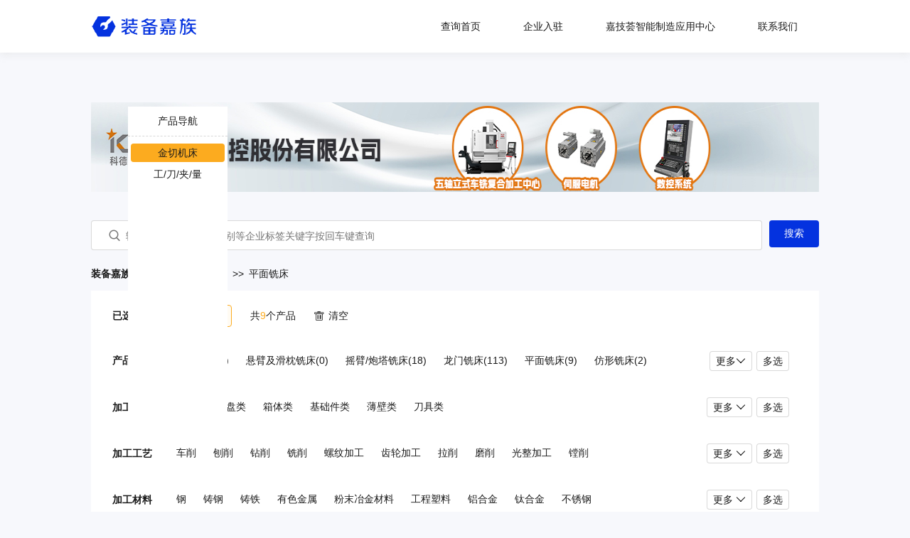

--- FILE ---
content_type: text/html; charset=utf-8
request_url: https://www.mpick.cn/query/QueryPcView.Screen/search?cate_id=106
body_size: 8153
content:
<style type="text/css">
	.one_selected {
		background: rgba(252, 171, 31, 0.05);
		border-radius: 4px 4px 4px 4px;
		opacity: 1;
		border: 1px solid #FCAB1F;
	}

	/* 分页 */
	.pagination {
		display: inline-block;
		padding-left: 0;
		border-radius: 4px;
		margin: 20px
	}

	.pagination>li {
		display: inline;
	}

	.pagination>li>a,
	.pagination>li>span {
		position: relative;
		float: left;
		padding: 10px 15px;
		margin-left: -1px;
		line-height: 1.42857143;
		color: #222222;
		text-decoration: none;
		background-color: #fff;
		border: 1px solid #EEEEEE;
	}

	.pagination>li:first-child>a,
	.pagination>li:first-child>span {
		margin-left: 0;
		border-top-left-radius: 4px;
		border-bottom-left-radius: 4px;
	}

	.pagination>li:last-child>a,
	.pagination>li:last-child>span {
		border-top-right-radius: 4px;
		border-bottom-right-radius: 4px;
	}

	.pagination>li>a:hover,
	.pagination>li>span:hover,
	.pagination>li>a:focus,
	.pagination>li>span:focus {
		z-index: 2;
		color: #fcab1f;
		background-color: #F9F9F9;
		border-color: #EEEEEE;
	}

	.pagination>.active>a,
	.pagination>.active>span,
	.pagination>.active>a:hover,
	.pagination>.active>span:hover,
	.pagination>.active>a:focus,
	.pagination>.active>span:focus {
		z-index: 3;
		color: #FFFFFF;
		cursor: default;
		background-color: #fcab1f;
		border-color: #fcab1f;
	}

	.pagination>.disabled>span,
	.pagination>.disabled>span:hover,
	.pagination>.disabled>span:focus,
	.pagination>.disabled>a,
	.pagination>.disabled>a:hover,
	.pagination>.disabled>a:focus {
		color: #CCCCCC;
		cursor: not-allowed;
		background-color: #fff;
		border-color: #EEEEEE;
	}




	.market_active {
		color: #EEEEEE !important;
	}
</style>

<!DOCTYPE html>
<html>

<head>
	<title>金切机床、工/刀/夹/量等产品大全_装备嘉族</title>
	<meta name="keywords" content="金切机床、工/刀/夹/量、车削中心、立式加工中心、卧式加工中心、龙门加工中心、钻攻加工中心、复合加工中心、万能加工中心、卧式及落地车床、立式车床、单轴自动车床、走心机、回转、转塔车床、仿型及多刀车床、双头车床、仪表车床、管螺纹车床、马鞍车床、轮、轴、锟、锭及铲齿车床、内拉床、外拉床、深孔钻床、摇臂钻床、台式钻床、立式钻床、卧式钻床、组合钻床、中心孔钻床、多孔钻床、钻铣床、深孔镗床、坐标镗床、立式镗床、卧式镗床、专用镗床、落地镗床、外圆磨床、无心磨床、内圆磨床、导轨磨床、刀具刃磨床、平面磨床、端面磨床、花键轴磨床、珩磨机、工具磨床、研磨机/抛光机、曲轴磨床、锥齿机、铣齿机、滚齿机、剃齿机、插齿机、拉齿机、磨齿机、挤齿机、悬臂及滑枕铣床、摇臂/炮塔铣床、龙门铣床、平面铣床、仿形铣床、立式升降台铣床、卧式升降台铣床、床身铣床、工具铣床、端面铣床、单臂铣床、单柱铣床、专用铣床、悬臂刨床、带锯床、圆锯床/圆锯机、专用锯床、刀柄、夹头/筒夹、卡盘、分度盘/分度头、磁性吸盘、平口钳/虎钳、连接杆、刀杆、变径套、主轴拉爪、其他夹具、麻花钻、深孔钻头、扩孔钻、中心钻头、空心钻、快速钻/U钻、扁钻、拉刀、丝锥、铣刀、刀盘、滚刀、铰刀、插齿刀、剃齿刀、带锯条/锯条、锯片、锪钻/倒角刀、刨刀、刀片/刀粒、槽刀、刃具组套、其他刃具、平台、平板、卡规、塞规、塞尺、卡尺、量块/块规、刀口尺、百分表/千分表、环规、平尺、直角尺、V型块、方箱、砝码、其他量具、滚丝轮、顶尖、砂轮修整器、冲头/冲针、板牙、锉刀、毛刷、磨具、扳手、起子/螺丝刀、工具钳、工具剪、千斤顶、工具组套、其他工具、对刀仪、机床测头、三坐标测量仪、测微仪/千分尺、粗糙度测量仪、偏摆检查仪、测高仪/高度计、测厚仪/厚度计、测长仪、影像测量仪、轮廓仪、圆度仪、投影仪、显微镜、流量仪表、硬度计、平衡机/平衡仪、物位计、其他量仪、外表面车刀、内表面车刀、切断（槽）刀、螺纹车刀、车刀片、立铣刀、面铣刀、槽铣刀、螺纹铣刀、镗刀/镗头、镗削单元、镗削工具、攻牙机、搓齿机、刨齿机、珩齿机、车齿机、花键轴铣床、车铣复合机床、钻攻两用、车磨复合机床、铣削组合机床、复合式磨床、砂轮、砂带、台式攻丝机、立式攻丝机、卧式攻丝机、折臂攻丝机、铣刀测量仪、同心度仪、棒材跳动测量仪、铣刀视频检查仪、车齿刀、表座、加工中心、车床、钻床、磨床、锯床、铣床、镗床、刨插床、拉床、齿轮加工机床、复合机床、攻丝机、夹具、刃具、量具、工具、量仪、其他加工中心、六角/车方车床、其他车床、其他钻床、其他磨床、弓锯床、其他锯床、仪表铣床、其他铣床、金刚镗床、其他镗床、龙门刨床、牛头刨床、单臂刨床、插床/立式刨床、其他刨床/插床、其他拉床、外螺纹磨床、内螺纹磨床、复合磨床、数控车床、数控铣床">
	<meta name="description" content="金切机床、工/刀/夹/量下产品大全。为您提供全面查询，欢迎治谈交流，设备查询尽在装备嘉族">
	<meta charset="utf-8">
<meta name="viewport" content="width=device-width,initial-scale=1,maximum-scale=1,minimum-scale=1,user-scalable=no">
<link rel="stylesheet" type="text/css" href="/static/zbjz_query/css/release.css" />
<link href="/static/zbjz_query/utils/layui/css/layui.css" rel="stylesheet">
<link rel="stylesheet" type="text/css" href="/static/zbjz_query/css/common.css" />
<link rel="stylesheet" type="text/css" href="/static/zbjz_query/utils/swiper/swiper.min.css">
<link rel="stylesheet" type="text/css" href="/static/zbjz_query/css/media.css">
<link rel="stylesheet" type="text/css" href="/static/zbjz_query/css/font/iconfont.css" />
<script type="text/javascript" src="/static/zbjz_query/js/jquery.js"></script>
<script type="text/javascript" src="/static/zbjz_query/utils/swiper/swiper.min.js"></script>
<script src="/static/zbjz_query/utils/layui/layui.js"></script>
<script src="/static/zbjz_query/js/modules/home.js"></script>
	<meta charset="utf-8">
	<meta name="viewport" content="width=device-width,initial-scale=1,maximum-scale=1,minimum-scale=1,user-scalable=no">
	<link rel="stylesheet" type="text/css" href="/static/zbjz_query/css/screeningCondition.css" />
</head>

<body>
	<header class="head" id="header">
		 <!--白色背景主题-->
<header>
	<div class="header ">
		<div class="head_nav w flex align-center ">
			<div class="head-logo">
				<a href="/query/index">
					<img src="/static/zbjz_query/img/zbjz-logo-2.png" alt="装备家族">
				</a>
			</div>
			<div class="flex  justify-end" style="width: 100%;">
				<ul class="head_content flex">
					<li>
						<a href="/query/index">查询首页</a>
					</li>
										<li>
						<a href="https://zbjz.mpick.cn/#/login" target="_blank">企业入驻</a>
					</li>
										<li>
						<a href="http://jjh.mpick.cn/" target="_blank">嘉技荟智能制造应用中心</a>
					</li>
										<li>
						<a href="/query/contactUs" target="_blank">联系我们</a>
					</li>
									</ul>
				<!-- <div class="head_nav_right">
					<div>登录</div>
				</div> -->
			</div>
		</div>
	</div>
</header>
	</header>
	<div>
		<div class="content w">
						<div class="news-wrap">
				<div class="layui-carousel" id="adverWrap">
					<div carousel-item>
												<a href="/query/companyIndex/892" style="cursor: default;">
							<img src="https://zbjznew-test-1256344993.cos.ap-chengdu.myqcloud.com/168724942934170.jpg" alt="">
						</a>
											</div>
				</div>
			</div>
			
			<div class="flex screeningInput mt-10">
				<div class="search-brand">
					<i class="icon-search iconfont" style="font-size:24px;color: #767676;"></i>
					<input type="text" id="search" placeholder="输入企业名称、企业类别等企业标签关键字按回车键查询" style="width: 90%;"
						value="">
				</div>
				<button class="cursor-pointer">搜索</button>
			</div>
			<div class="">
				<div class=" navName">
					<span class="text-gray-900 font-bold mr-1">装备嘉族</span>
					<i class="icon-dayufuhao iconfont" style="font-size:12px;color: #1A1A1A;margin-left: 2px;"></i>
					<a onclick=toCate(1)>金切机床</a>&ensp;>>&ensp;<a onclick=toCate(1005)>铣床</a>&ensp;>>&ensp;<a onclick=toCate(106)>平面铣床</a>
				</div>
				<div id="searchcon"></div>
				<div class="bg-white w">
					<div class="screenCondition py-5">
						<div class="flex align-center pb-8 screenTab condition">
							<b class="font-bold con-key">已选条件</b>
							<div class="flex align-center text-gray-900 selectNum">
																<span class="flex align-center selectTab mr-1">
									平面铣床									<a href="javascript:void(0)" data-value="1" class="clear" onclick="closeSelBtn(1)">
										<i class="layui-icon layui-icon-close"
											style="font-size:14px;color: #1A1A1A;"></i>
									</a>
								</span>
								
								<div class="mx-5">共<i style="color: #FCAB1F;" class="totalCount">9</i>个产品</div>
								<div class="flex align-center searcDel" style="cursor: pointer;"><i
										class="layui-icon layui-icon-delete"
										style="font-size:18px;color: #1A1A1A;margin-left: 4px;"></i><span
										class="px-1">清空</span>
								</div>
							</div>
						</div>

						<div class="flex text-gray-900 screenTab productCategoryAll con-wrap ">
							<b class="font-bold flex con-key" data-key="1"
								style="height: 30px;line-height: 30px;">产品分类</b>
							<div class="flex-sub con-value">
								<div class="y-list">
									<ul class="flex flex-wrap classification h-fixed selecbaseul">
																				<li id="property_78" data-value='78'
											data-level='3'>
											<a href="javascript:void(0);"
												class="property">立式镗床(5)</a>
										</li>
																				<li id="property_103" data-value='103'
											data-level='3'>
											<a href="javascript:void(0);"
												class="property">悬臂及滑枕铣床(0)</a>
										</li>
																				<li id="property_104" data-value='104'
											data-level='3'>
											<a href="javascript:void(0);"
												class="property">摇臂/炮塔铣床(18)</a>
										</li>
																				<li id="property_105" data-value='105'
											data-level='3'>
											<a href="javascript:void(0);"
												class="property">龙门铣床(113)</a>
										</li>
																				<li id="property_106" data-value='106'
											data-level='3'>
											<a href="javascript:void(0);"
												class="property">平面铣床(9)</a>
										</li>
																				<li id="property_107" data-value='107'
											data-level='3'>
											<a href="javascript:void(0);"
												class="property">仿形铣床(2)</a>
										</li>
																				<li id="property_108" data-value='108'
											data-level='3'>
											<a href="javascript:void(0);"
												class="property">立式升降台铣床(27)</a>
										</li>
																				<li id="property_109" data-value='109'
											data-level='3'>
											<a href="javascript:void(0);"
												class="property">卧式升降台铣床(19)</a>
										</li>
																				<li id="property_110" data-value='110'
											data-level='3'>
											<a href="javascript:void(0);"
												class="property">床身铣床(7)</a>
										</li>
																				<li id="property_111" data-value='111'
											data-level='3'>
											<a href="javascript:void(0);"
												class="property">工具铣床(4)</a>
										</li>
																				<li id="property_112" data-value='112'
											data-level='3'>
											<a href="javascript:void(0);"
												class="property">端面铣床(36)</a>
										</li>
																				<li id="property_114" data-value='114'
											data-level='3'>
											<a href="javascript:void(0);"
												class="property">单臂铣床(2)</a>
										</li>
																				<li id="property_115" data-value='115'
											data-level='3'>
											<a href="javascript:void(0);"
												class="property">单柱铣床(0)</a>
										</li>
																				<li id="property_116" data-value='116'
											data-level='3'>
											<a href="javascript:void(0);"
												class="property">专用铣床(27)</a>
										</li>
																				<li id="property_2007" data-value='2007'
											data-level='3'>
											<a href="javascript:void(0);"
												class="property">仪表铣床(0)</a>
										</li>
																				<li id="property_2008" data-value='2008'
											data-level='3'>
											<a href="javascript:void(0);"
												class="property">其他铣床(23)</a>
										</li>
																				<li id="property_10011" data-value='10011'
											data-level='3'>
											<a href="javascript:void(0);"
												class="property">数控铣床(99)</a>
										</li>
										
									</ul>
								</div>

							</div>
							<div style="flex-shrink: 0;">
								<div class="yseah-ext">
									<a class="clickA more ys-e-more">更多<i class="layui-icon layui-icon-down"
											style="font-size:14px;color: #1A1A1A;"></i></a>
																		<a class="clickA moreChoose ys-e-multi">多选</a>
																	</div>
								<div class="moreChoose hide">
									<a href="javascript:" target="_self" class="confirm">
										<button type="button"
											class="layui-btn layui-btn-primary ybtn-sure layui-border-orange layui-btn-sm">确定</button>
									</a>
									<a href="javascript:" target="_self" class="cancel">
										<button type="button"
											class="layui-btn layui-btn-primary layui-border-black layui-btn-sm ybtncancel">取消</button>
									</a>
								</div>
							</div>
						</div>


						<!-- 重要、特殊标签 -->
												<div class="flex justify-between text-gray-900 screenTab brandList con-wrap">
							<b class="font-bold con-key" data-key="12">加工产品</b>
							<div class="flex-sub con-value">
								<div class="y-list">
									<ul class="flex flex-wrap h-fixed selecbaseul" id="my_lable_id_12">
																				<li id="property_212" data-value='212'>
																						<a href="javascript:void(0);" data-value="212">轴/套类</a>
																					</li>
																				<li id="property_213" data-value='213'>
																						<a href="javascript:void(0);" data-value="213">盘类</a>
																					</li>
																				<li id="property_214" data-value='214'>
																						<a href="javascript:void(0);" data-value="214">箱体类</a>
																					</li>
																				<li id="property_215" data-value='215'>
																						<a href="javascript:void(0);" data-value="215">基础件类</a>
																					</li>
																				<li id="property_216" data-value='216'>
																						<a href="javascript:void(0);" data-value="216">薄壁类</a>
																					</li>
																				<li id="property_220" data-value='220'>
																						<a href="javascript:void(0);" data-value="220">刀具类</a>
																					</li>
																			</ul>
								</div>
							</div>
							<div style="flex-shrink: 0;">
								<div class="yseah-ext">
									<a class="clickA more ys-e-more">更多
										<i class="layui-icon layui-icon-down"
											style="font-size:14px;color: #1A1A1A;"></i></a>
									<a class="clickA moreChoose ys-e-multi" data-val="12">多选</a>
								</div>
								<div class="moreChoose hide">
									<a href="javascript:" target="_self" class="confirm">
										<button type="button"
											class="layui-btn layui-btn-primary ybtn-sure layui-border-orange layui-btn-sm">确定</button>
									</a>
									<a href="javascript:" target="_self" class="cancel">
										<button type="button"
											class="layui-btn layui-btn-primary layui-border-black layui-btn-sm ybtncancel"
											data-val="12">取消</button>
									</a>
								</div>
							</div>
						</div>
												<div class="flex justify-between text-gray-900 screenTab brandList con-wrap">
							<b class="font-bold con-key" data-key="13">加工工艺</b>
							<div class="flex-sub con-value">
								<div class="y-list">
									<ul class="flex flex-wrap h-fixed selecbaseul" id="my_lable_id_13">
																				<li id="property_167" data-value='167'>
																						<a href="javascript:void(0);" data-value="167">车削</a>
																					</li>
																				<li id="property_168" data-value='168'>
																						<a href="javascript:void(0);" data-value="168">刨削</a>
																					</li>
																				<li id="property_169" data-value='169'>
																						<a href="javascript:void(0);" data-value="169">钻削</a>
																					</li>
																				<li id="property_170" data-value='170'>
																						<a href="javascript:void(0);" data-value="170">铣削</a>
																					</li>
																				<li id="property_171" data-value='171'>
																						<a href="javascript:void(0);" data-value="171">螺纹加工</a>
																					</li>
																				<li id="property_172" data-value='172'>
																						<a href="javascript:void(0);" data-value="172">齿轮加工</a>
																					</li>
																				<li id="property_173" data-value='173'>
																						<a href="javascript:void(0);" data-value="173">拉削</a>
																					</li>
																				<li id="property_174" data-value='174'>
																						<a href="javascript:void(0);" data-value="174">磨削</a>
																					</li>
																				<li id="property_175" data-value='175'>
																						<a href="javascript:void(0);" data-value="175">光整加工</a>
																					</li>
																				<li id="property_176" data-value='176'>
																						<a href="javascript:void(0);" data-value="176">镗削</a>
																					</li>
																			</ul>
								</div>
							</div>
							<div style="flex-shrink: 0;">
								<div class="yseah-ext">
									<a class="clickA more ys-e-more">更多
										<i class="layui-icon layui-icon-down"
											style="font-size:14px;color: #1A1A1A;"></i></a>
									<a class="clickA moreChoose ys-e-multi" data-val="13">多选</a>
								</div>
								<div class="moreChoose hide">
									<a href="javascript:" target="_self" class="confirm">
										<button type="button"
											class="layui-btn layui-btn-primary ybtn-sure layui-border-orange layui-btn-sm">确定</button>
									</a>
									<a href="javascript:" target="_self" class="cancel">
										<button type="button"
											class="layui-btn layui-btn-primary layui-border-black layui-btn-sm ybtncancel"
											data-val="13">取消</button>
									</a>
								</div>
							</div>
						</div>
												<div class="flex justify-between text-gray-900 screenTab brandList con-wrap">
							<b class="font-bold con-key" data-key="14">加工材料</b>
							<div class="flex-sub con-value">
								<div class="y-list">
									<ul class="flex flex-wrap h-fixed selecbaseul" id="my_lable_id_14">
																				<li id="property_177" data-value='177'>
																						<a href="javascript:void(0);" data-value="177">钢</a>
																					</li>
																				<li id="property_178" data-value='178'>
																						<a href="javascript:void(0);" data-value="178">铸钢</a>
																					</li>
																				<li id="property_179" data-value='179'>
																						<a href="javascript:void(0);" data-value="179">铸铁</a>
																					</li>
																				<li id="property_180" data-value='180'>
																						<a href="javascript:void(0);" data-value="180">有色金属</a>
																					</li>
																				<li id="property_181" data-value='181'>
																						<a href="javascript:void(0);" data-value="181">粉末冶金材料</a>
																					</li>
																				<li id="property_182" data-value='182'>
																						<a href="javascript:void(0);" data-value="182">工程塑料</a>
																					</li>
																				<li id="property_183" data-value='183'>
																						<a href="javascript:void(0);" data-value="183">铝合金</a>
																					</li>
																				<li id="property_184" data-value='184'>
																						<a href="javascript:void(0);" data-value="184">钛合金</a>
																					</li>
																				<li id="property_185" data-value='185'>
																						<a href="javascript:void(0);" data-value="185">不锈钢</a>
																					</li>
																			</ul>
								</div>
							</div>
							<div style="flex-shrink: 0;">
								<div class="yseah-ext">
									<a class="clickA more ys-e-more">更多
										<i class="layui-icon layui-icon-down"
											style="font-size:14px;color: #1A1A1A;"></i></a>
									<a class="clickA moreChoose ys-e-multi" data-val="14">多选</a>
								</div>
								<div class="moreChoose hide">
									<a href="javascript:" target="_self" class="confirm">
										<button type="button"
											class="layui-btn layui-btn-primary ybtn-sure layui-border-orange layui-btn-sm">确定</button>
									</a>
									<a href="javascript:" target="_self" class="cancel">
										<button type="button"
											class="layui-btn layui-btn-primary layui-border-black layui-btn-sm ybtncancel"
											data-val="14">取消</button>
									</a>
								</div>
							</div>
						</div>
												<div class="flex justify-between text-gray-900 screenTab brandList con-wrap">
							<b class="font-bold con-key" data-key="15">产品所属行业</b>
							<div class="flex-sub con-value">
								<div class="y-list">
									<ul class="flex flex-wrap h-fixed selecbaseul" id="my_lable_id_15">
																				<li id="property_186" data-value='186'>
																						<a href="javascript:void(0);" data-value="186">机床工具</a>
																					</li>
																				<li id="property_187" data-value='187'>
																						<a href="javascript:void(0);" data-value="187">汽车</a>
																					</li>
																				<li id="property_188" data-value='188'>
																						<a href="javascript:void(0);" data-value="188">摩托车</a>
																					</li>
																				<li id="property_189" data-value='189'>
																						<a href="javascript:void(0);" data-value="189">3C</a>
																					</li>
																				<li id="property_190" data-value='190'>
																						<a href="javascript:void(0);" data-value="190">医疗器械</a>
																					</li>
																				<li id="property_191" data-value='191'>
																						<a href="javascript:void(0);" data-value="191">塑料橡胶</a>
																					</li>
																				<li id="property_192" data-value='192'>
																						<a href="javascript:void(0);" data-value="192">液压/气动</a>
																					</li>
																				<li id="property_193" data-value='193'>
																						<a href="javascript:void(0);" data-value="193">包装印刷</a>
																					</li>
																				<li id="property_194" data-value='194'>
																						<a href="javascript:void(0);" data-value="194">绿色能源</a>
																					</li>
																				<li id="property_195" data-value='195'>
																						<a href="javascript:void(0);" data-value="195">煤炭</a>
																					</li>
																				<li id="property_196" data-value='196'>
																						<a href="javascript:void(0);" data-value="196">电力</a>
																					</li>
																				<li id="property_197" data-value='197'>
																						<a href="javascript:void(0);" data-value="197">核能</a>
																					</li>
																				<li id="property_198" data-value='198'>
																						<a href="javascript:void(0);" data-value="198">石油/天然气</a>
																					</li>
																				<li id="property_199" data-value='199'>
																						<a href="javascript:void(0);" data-value="199">钢铁</a>
																					</li>
																				<li id="property_200" data-value='200'>
																						<a href="javascript:void(0);" data-value="200">有色金属</a>
																					</li>
																				<li id="property_201" data-value='201'>
																						<a href="javascript:void(0);" data-value="201">船舶</a>
																					</li>
																				<li id="property_202" data-value='202'>
																						<a href="javascript:void(0);" data-value="202">航天航空</a>
																					</li>
																				<li id="property_203" data-value='203'>
																						<a href="javascript:void(0);" data-value="203">模具</a>
																					</li>
																				<li id="property_204" data-value='204'>
																						<a href="javascript:void(0);" data-value="204">五金</a>
																					</li>
																			</ul>
								</div>
							</div>
							<div style="flex-shrink: 0;">
								<div class="yseah-ext">
									<a class="clickA more ys-e-more">更多
										<i class="layui-icon layui-icon-down"
											style="font-size:14px;color: #1A1A1A;"></i></a>
									<a class="clickA moreChoose ys-e-multi" data-val="15">多选</a>
								</div>
								<div class="moreChoose hide">
									<a href="javascript:" target="_self" class="confirm">
										<button type="button"
											class="layui-btn layui-btn-primary ybtn-sure layui-border-orange layui-btn-sm">确定</button>
									</a>
									<a href="javascript:" target="_self" class="cancel">
										<button type="button"
											class="layui-btn layui-btn-primary layui-border-black layui-btn-sm ybtncancel"
											data-val="15">取消</button>
									</a>
								</div>
							</div>
						</div>
						
						<div class="text-gray-900 screenTab flex">
							<div class="con-wrap flex" style="overflow: visible;">
								<b class="font-bold con-key" data-key="4">更多</b>
								<div class="moreParaList flex flex-wrap con-value ">
									<div class="sele-adve-tab">
										<div class="seleadve-itemwrap">
											<a class="seleadve-itemaaa" href="javascript:void(0)" data-val="label_1">品牌
												<i class="layui-icon layui-icon-down"></i>
											</a>
											<a class="seleadve-itemaaa" href="javascript:void(0)" data-val="label_2">产地
												<i class="layui-icon layui-icon-down"></i>
											</a>
																					</div>
									</div>

									<div class="sele-adve-con">
										<!--  -->
										<div class="seleadvecon-item" data-title="label_1" style="display: none;">
											<ul class="alphabet flex">
												<li data-value='all'><a href="javascript:void(0)">全部</a></li>
																								<li data-value=''><a href="javascript:void(0)"></a></li>
																								<li data-value='G'><a href="javascript:void(0)">G</a></li>
																								<li data-value='N'><a href="javascript:void(0)">N</a></li>
																								<li data-value='Y'><a href="javascript:void(0)">Y</a></li>
																							</ul>

											<ul class="fixedValue  brand">

																								<li data-value='561' data-key="2">
													<a onclick="SetFormValue(this,'561','brand')"
														href="javascript:void(0)">固达机械</a>
												</li>
																								<li data-value='1066' data-key="2">
													<a onclick="SetFormValue(this,'1066','brand')"
														href="javascript:void(0)">育能装备</a>
												</li>
																								<li data-value='1175' data-key="2">
													<a onclick="SetFormValue(this,'1175','brand')"
														href="javascript:void(0)">宁波恒峰数控</a>
												</li>
																								<li data-value='3288' data-key="2">
													<a onclick="SetFormValue(this,'3288','brand')"
														href="javascript:void(0)">隆昌精机</a>
												</li>
																								<li data-value='6227' data-key="2">
													<a onclick="SetFormValue(this,'6227','brand')"
														href="javascript:void(0)">新烽火</a>
												</li>
																							</ul>
											<div class="yseah-ext moreChooseBtn">
												<a href="javascript:void(0)"
													class="ys-e-multi multiposition single clickA">多选</a>
											</div>
											<div class="ybtnwrap hide  moreChooseBtn">
												<button type="button"
													class="layui-btn ybtn ybtn-sure layui-btn-primary layui-border-orange layui-btn-sm">确定</button>
												<button type="button"
													class="ybtn snb layui-btn layui-btn-primary layui-border-black layui-btn-sm  ybtncancel">取消</button>
											</div>
										</div>
										<div class="seleadvecon-item" data-title="label_2" style="display: none;">
											<ul class="fixedValue">
												<li data-value='全部' data-key="3"><a href="javascript:void(0)">全部</a>
												</li>
																								<li data-value="" data-key="3">
													<a href="javascript:void(0)"
														onclick="SetFormValue(this,'','place')"></a>
												</li>
																							</ul>
											<div class="yseah-ext moreChooseBtn">
												<a href="javascript:void(0)"
													class="ys-e-multi multiposition single clickA">多选</a>
											</div>
											<div class="ybtnwrap hide  moreChooseBtn">
												<button type="button"
													class="layui-btn ybtn ybtn-sure layui-btn-primary layui-border-orange layui-btn-sm">确定</button>
												<button type="button"
													class="ybtn snb layui-btn layui-btn-primary layui-border-black layui-btn-sm  ybtncancel">取消</button>
											</div>
										</div>

																			</div>
								</div>
							</div>
						</div>
					</div>
				</div>

			</div>

			<div class="content w">
				<div class="content-title flex">
					<ul class="default flex">
						<li onclick="WriteCookies(this,0);" class="New">默认
						</li>
						<li onclick="WriteCookies(this,'1');"
							class="newestTag">最新</li>
						<li onclick="WriteCookies(this,'2');" class="hotTag">热门</li>
					</ul>
					<div class="all_time flex">
						<b>
							上市时间
							<a href="javascript:;" class="down" onclick="cheTime(this)">
								<i class="iconfont icon-down iconColor  "
									style="font-size: 16px;"></i>
							</a>
							<a href="javascript:;" class="up" onclick="cheTime(this)">
								<i class="iconfont  icon-up iconColor  "
									style="font-size: 16px;"></i>
							</a>
						</b>
					</div>
					<div class="info">
						<p>共找到<i class="num">9</i>条平面铣床产品信息</p>
					</div>
				</div>
				<div class="pro-list productsLists ">
					<ul class="flex flex-wrap">
						<!-- 随机8条产品 -->
												<li class="item_good">
							<a class="item">
								<div class="item_img"
									onclick="jumpProductInfo('100535','314606','','')">
									<img src="https://zbjznew-test-1256344993.cos.ap-chengdu.myqcloud.com/169260741678461.jpg" alt="">
								</div>
								<div class="item_info">
									<p class="price">面议</p>
									<p class="name" title="ZHX335A/ZHX345A平面铣床">ZHX335A/ZHX345A平面铣床</p>
									<div class="searchLabel">
																			</div>
									<p class="item_brand">品牌：新烽火</p>
									<p class="item_brand" onclick="toCompanyInfo('314606','')">
										企业：襄阳新烽火数控机床有限公司</p>
								</div>
							</a>
						</li>
												<li class="item_good">
							<a class="item">
								<div class="item_img"
									onclick="jumpProductInfo('100534','314606','','')">
									<img src="https://zbjznew-test-1256344993.cos.ap-chengdu.myqcloud.com/169260732739446.jpg" alt="">
								</div>
								<div class="item_info">
									<p class="price">面议</p>
									<p class="name" title="ZHX344A/ZHX334A平面铣床">ZHX344A/ZHX334A平面铣床</p>
									<div class="searchLabel">
																			</div>
									<p class="item_brand">品牌：新烽火</p>
									<p class="item_brand" onclick="toCompanyInfo('314606','')">
										企业：襄阳新烽火数控机床有限公司</p>
								</div>
							</a>
						</li>
												<li class="item_good">
							<a class="item">
								<div class="item_img"
									onclick="jumpProductInfo('100533','314606','','')">
									<img src="https://zbjznew-test-1256344993.cos.ap-chengdu.myqcloud.com/169260700216984.jpg" alt="">
								</div>
								<div class="item_info">
									<p class="price">面议</p>
									<p class="name" title="ZHX334B/ZHX344B平面铣床">ZHX334B/ZHX344B平面铣床</p>
									<div class="searchLabel">
																			</div>
									<p class="item_brand">品牌：新烽火</p>
									<p class="item_brand" onclick="toCompanyInfo('314606','')">
										企业：襄阳新烽火数控机床有限公司</p>
								</div>
							</a>
						</li>
												<li class="item_good">
							<a class="item">
								<div class="item_img"
									onclick="jumpProductInfo('100532','314606','','')">
									<img src="https://zbjznew-test-1256344993.cos.ap-chengdu.myqcloud.com/169260694578195.jpg" alt="">
								</div>
								<div class="item_info">
									<p class="price">面议</p>
									<p class="name" title="ZHX3412A/ZHX3312A平面铣床">ZHX3412A/ZHX3312A平面铣床</p>
									<div class="searchLabel">
																			</div>
									<p class="item_brand">品牌：新烽火</p>
									<p class="item_brand" onclick="toCompanyInfo('314606','')">
										企业：襄阳新烽火数控机床有限公司</p>
								</div>
							</a>
						</li>
												<li class="item_good">
							<a class="item">
								<div class="item_img"
									onclick="jumpProductInfo('100531','314606','','')">
									<img src="https://zbjznew-test-1256344993.cos.ap-chengdu.myqcloud.com/169260680397152.jpg" alt="">
								</div>
								<div class="item_info">
									<p class="price">面议</p>
									<p class="name" title="ZHX338A/ZHX348A平面铣床">ZHX338A/ZHX348A平面铣床</p>
									<div class="searchLabel">
																			</div>
									<p class="item_brand">品牌：新烽火</p>
									<p class="item_brand" onclick="toCompanyInfo('314606','')">
										企业：襄阳新烽火数控机床有限公司</p>
								</div>
							</a>
						</li>
												<li class="item_good">
							<a class="item">
								<div class="item_img"
									onclick="jumpProductInfo('90452','1646','','')">
									<img src="https://zbjznew-test-1256344993.cos.ap-chengdu.myqcloud.com/168618679370657.jpg" alt="">
								</div>
								<div class="item_info">
									<p class="price">面议</p>
									<p class="name" title="立式（双换台）平面铣床VM-5025NC">立式（双换台）平面铣床VM-5025NC</p>
									<div class="searchLabel">
																			</div>
									<p class="item_brand">品牌：固达机械</p>
									<p class="item_brand" onclick="toCompanyInfo('1646','')">
										企业：东莞市固达机械制造有限公司</p>
								</div>
							</a>
						</li>
												<li class="item_good">
							<a class="item">
								<div class="item_img"
									onclick="jumpProductInfo('45946','819','','')">
									<img src="https://zbjznew-online-1256344993.cos.ap-chengdu.myqcloud.com/api/Uploads/images/2022/03/31/f1abe4835cdb0d6e92a22a88b4d46656.png" alt="">
								</div>
								<div class="item_info">
									<p class="price">面议</p>
									<p class="name" title="数控双头平面铣床">数控双头平面铣床</p>
									<div class="searchLabel">
																			</div>
									<p class="item_brand">品牌：隆昌精机</p>
									<p class="item_brand" onclick="toCompanyInfo('819','')">
										企业：隆昌精机有限公司</p>
								</div>
							</a>
						</li>
												<li class="item_good">
							<a class="item">
								<div class="item_img"
									onclick="jumpProductInfo('35163','3697','','www.machine-hf.com')">
									<img src="https://zhuangbeijiaz01-1256344993.cos.ap-chengdu.myqcloud.com/public/images/2020-05/5ec887c23139a.jpg" alt="">
								</div>
								<div class="item_info">
									<p class="price">面议</p>
									<p class="name" title="平面铣床">平面铣床</p>
									<div class="searchLabel">
																			</div>
									<p class="item_brand">品牌：宁波恒峰数控</p>
									<p class="item_brand" onclick="toCompanyInfo('3697','www.machine-hf.com')">
										企业：宁波恒峰数控机床有限公司</p>
								</div>
							</a>
						</li>
												<li class="item_good">
							<a class="item">
								<div class="item_img"
									onclick="jumpProductInfo('30589','3600','','www.yornew.com')">
									<img src="https://zhuangbeijiaz01-1256344993.cos.ap-chengdu.myqcloud.com/public/images/2020-05/5eb4b6a2987d5.jpg" alt="">
								</div>
								<div class="item_info">
									<p class="price">面议</p>
									<p class="name" title="桌面型数控铣床">桌面型数控铣床</p>
									<div class="searchLabel">
																			</div>
									<p class="item_brand">品牌：育能装备</p>
									<p class="item_brand" onclick="toCompanyInfo('3600','www.yornew.com')">
										企业：佛山市顺德区育能装备有限公司</p>
								</div>
							</a>
						</li>
											</ul>
									</div>
				<div></div>
			</div>

		</div>
		<div id="productNav" class="w">
			<div class="productList">
				<h2>
					<a href="">产品导航</a>
				</h2>
				<ul id='productList'>
										<li onclick="changeCate1('1')"
						class="activeProductList">
						<a href="javascript:void(0);" class="property" id="property_1"
							data-value='1'>金切机床</a>
					</li>
										<li onclick="changeCate1('8')"
						class="">
						<a href="javascript:void(0);" class="property" id="property_8"
							data-value='8'>工/刀/夹/量</a>
					</li>
									</ul>
			</div>
		</div>

		<!-- 底部 -->
		<footer>
    <div class="foot">
        <div class="container foot_content padding_content flex justify-between w">
            <div class="container-content"  style="width: 100%;">
                <ul class="flex ">
                	<li>
                	   友情链接:
                	</li>
                                        <li class="px-2">
                        <a href="https://www.mpick.cn/" target="_blank">装备嘉族</a>
                    </li>
                                        <li class="px-2">
                        <a href="http://www.china-nengyuan.com/" target="_blank">中国新能源网</a>
                    </li>
                                        <li class="px-2">
                        <a href="https://www.qufair.com/" target="_blank">去展网</a>
                    </li>
                                        <li class="px-2">
                        <a href="https://www.shifair.com/" target="_blank">展会网</a>
                    </li>
                                        <li class="px-2">
                        <a href="http://www.ljcwmte.com/" target="_blank">立嘉国际展会</a>
                    </li>
                                        <li class="px-2">
                        <a href="https://www.jufair.com/" target="_blank">聚展网</a>
                    </li>
                                        <li class="px-2">
                        <a href="http://www.ometal.com/" target="_blank">全球金属网</a>
                    </li>
                                        <li class="px-2">
                        <a href="https://www.foodjx.com/#part5" target="_blank">食品机械设备网</a>
                    </li>
                                        <li class="px-2">
                        <a href="https://www.hi1718.com/" target="_blank">仪器仪表网</a>
                    </li>
                                        <li class="px-2">
                        <a href="https://www.eechina.com/" target="_blank">电子工程网</a>
                    </li>
                                    </ul>
				<img src="https://zbjznew-test-1256344993.cos.ap-chengdu.myqcloud.com/168929951339746.png" alt="" style="height: 280px;width: 100%;">
				<!-- <div style="border: 1px solid red;height: 170px;"></div> -->
               <!-- <div class="flex">
                    <div class="foot_phone">
                        <p>联系电话</p>
                        <div class="foot_tel"><a href="#"> 023-86376300</a> </div>
                    </div>
                    <div class="foot_phone">
                        <p>媒体合作 QQ</p>
                        <div class="foot_tel"><a href="#"> 023-86376300</a></div>
                    </div>
                    <div class="foot_phone">
                        <p>参观参展</p>
                        <div class="foot_tel"><a href="#"> 023-86376300</a></div>
                    </div>
                </div>
                <div class="flex">
                    <div class="foot_phone">
                        <p>公司地址</p>
                        <div><a href="#"> 重庆市南岸区海铜路钻石国际15A-3</a></div>
                    </div>
                    <div class="foot_phone">
                        <p>公司名称</p>
                        <div><a href="#">重庆市精诚立嘉智造展览有限公司</a></div>
                    </div>
                </div>
            </div>
            <div class="scanCode flex self-end flex-direction">
                <img src="" alt="">
                <p>扫码关注 微信公众号</p>
            </div> -->
        </div>

    </div>
    <div class="nubia-foot-nav">
        <p>Copyright 2022 mpick.cn All Rights Reserved. ©重庆市精诚立嘉智造展览有限公司
            <a target="_blank" href="https://beian.miit.gov.cn/#/Integrated/index" style="color: #60667B;">渝ICP备07501245号-8            </a>
        </p>
    </div>
</footer>
		<script type="text/javascript" src="/static/zbjz_query/js/jquery.js"></script>
		<!-- <script src="/static/zbjz_query/utils/layui/layui.js"></script> -->
		<!-- <script type="text/javascript" src="/static/zbjz_query/js/modules/search.js"></script> -->
		<script type="text/javascript" src="/static/zbjz_query/js/modules/screeningCondition.js"></script>

</body>
<script type="text/javascript">
	layui.use(['form', 'table', 'laydate', 'jquery', 'laypage'], function () {
		var $ = layui.jquery,
			from = layui.form,
			carousel = layui.carousel;

		carousel.render({
			elem: '#adverWrap'
			, width: '100%',//设置容器宽度
			height: '126px'
			, arrow: 'none',//始终显示箭头

			//,anim: 'updown' //切换动画方式
		});
	});
</script>

</html>

--- FILE ---
content_type: text/css
request_url: https://www.mpick.cn/static/zbjz_query/utils/layui/css/layui.css
body_size: 15467
content:
.layui-inline,
img {
	display: inline-block;
	vertical-align: middle
}

h1,
h2,
h3,
h4,
h5,
h6 {
	font-weight: 400
}

a,
body {
	color: #1A1A1A
}

.layui-edge,
.layui-header,
.layui-inline,
.layui-main {
	position: relative
}

.layui-edge,
hr {
	height: 0;
	overflow: hidden
}

.layui-layout-body,
.layui-side,
.layui-side-scroll {
	overflow-x: hidden
}

.layui-edge,
.layui-elip,
hr {
	overflow: hidden
}

.layui-btn,
.layui-edge,
.layui-inline,
img {
	vertical-align: middle
}

.layui-btn,
.layui-disabled,
.layui-icon,
.layui-unselect {
	-moz-user-select: none;
	-webkit-user-select: none;
	-ms-user-select: none
}

blockquote,
body,
button,
dd,
div,
dl,
dt,
form,
h1,
h2,
h3,
h4,
h5,
h6,
input,
li,
ol,
p,
pre,
td,
textarea,
th,
ul {
	margin: 0;
	padding: 0;
	-webkit-tap-highlight-color: rgba(0, 0, 0, 0)
}

a:active,
a:hover {
	outline: 0
}

img {
	border: none
}

li {
	list-style: none
}

table {
	border-collapse: collapse;
	border-spacing: 0
}

h4,
h5,
h6 {
	font-size: 100%
}

button,
input,
optgroup,
option,
select,
textarea {
	font-family: inherit;
	font-size: inherit;
	font-style: inherit;
	font-weight: inherit;
	outline: 0
}

pre {
	white-space: pre-wrap;
	white-space: -moz-pre-wrap;
	white-space: -pre-wrap;
	white-space: -o-pre-wrap;
	word-wrap: break-word
}

body {
    font: 14px/1.5 Helvetica Neue,Helvetica,Arial,Microsoft Yahei,Hiragino Sans GB,Heiti SC,WenQuanYi Micro Hei,sans-serif;
    color: #1A1A1A;
    background-color:#F7F8FC;
    /* min-width: 1226px; */
}

hr {
	line-height: 0;
	margin: 10px 0;
	padding: 0;
	border: none !important;
	border-bottom: 1px solid #eee !important;
	clear: both;
	background: 0 0
}

a {
	text-decoration: none
}

a:hover {
	color: #777
}

a cite {
	font-style: normal;
	*cursor: pointer
}

.layui-border-box,
.layui-border-box * {
	box-sizing: border-box
}

.layui-box,
.layui-box * {
	box-sizing: content-box
}

.layui-clear {
	clear: both;
	*zoom: 1
}

.layui-clear:after {
	content: '\20';
	clear: both;
	*zoom: 1;
	display: block;
	height: 0
}

.layui-inline {
	*display: inline;
	*zoom: 1
}

.layui-btn,
.layui-btn-group,
.layui-edge {
	display: inline-block
}

.layui-edge {
	width: 0;
	border-width: 6px;
	border-style: dashed;
	border-color: transparent
}

.layui-edge-top {
	top: -4px;
	border-bottom-color: #999;
	border-bottom-style: solid
}

.layui-edge-right {
	border-left-color: #999;
	border-left-style: solid
}

.layui-edge-bottom {
	top: 2px;
	border-top-color: #999;
	border-top-style: solid
}

.layui-edge-left {
	border-right-color: #999;
	border-right-style: solid
}

.layui-elip {
	text-overflow: ellipsis;
	white-space: nowrap
}

.layui-disabled,
.layui-disabled:hover {
	color: #d2d2d2 !important;
	cursor: not-allowed !important
}

.layui-circle {
	border-radius: 100%
}

.layui-show {
	display: block !important
}

.layui-hide {
	display: none !important
}

.layui-show-v {
	visibility: visible !important
}

.layui-hide-v {
	visibility: hidden !important
}

@font-face {
	font-family: layui-icon;
	src: url(../font/iconfont.eot?v=256);
	src: url(../font/iconfont.eot?v=256#iefix) format('embedded-opentype'), url(../font/iconfont.woff2?v=256) format('woff2'), url(../font/iconfont.woff?v=256) format('woff'), url(../font/iconfont.ttf?v=256) format('truetype'), url(../font/iconfont.svg?v=256#layui-icon) format('svg')
}

.layui-icon {
	font-family: layui-icon !important;
	font-size: 16px;
	font-style: normal;
	-webkit-font-smoothing: antialiased;
	-moz-osx-font-smoothing: grayscale
}

.layui-icon-reply-fill:before {
	content: "\e611"
}

.layui-icon-set-fill:before {
	content: "\e614"
}

.layui-icon-menu-fill:before {
	content: "\e60f"
}

.layui-icon-search:before {
	content: "\e615"
}

.layui-icon-share:before {
	content: "\e641"
}

.layui-icon-set-sm:before {
	content: "\e620"
}

.layui-icon-engine:before {
	content: "\e628"
}

.layui-icon-close:before {
	content: "\1006"
}

.layui-icon-close-fill:before {
	content: "\1007"
}

.layui-icon-chart-screen:before {
	content: "\e629"
}

.layui-icon-star:before {
	content: "\e600"
}

.layui-icon-circle-dot:before {
	content: "\e617"
}

.layui-icon-chat:before {
	content: "\e606"
}

.layui-icon-release:before {
	content: "\e609"
}

.layui-icon-list:before {
	content: "\e60a"
}

.layui-icon-chart:before {
	content: "\e62c"
}

.layui-icon-ok-circle:before {
	content: "\1005"
}

.layui-icon-layim-theme:before {
	content: "\e61b"
}

.layui-icon-table:before {
	content: "\e62d"
}

.layui-icon-right:before {
	content: "\e602"
}

.layui-icon-left:before {
	content: "\e603"
}

.layui-icon-cart-simple:before {
	content: "\e698"
}

.layui-icon-face-cry:before {
	content: "\e69c"
}

.layui-icon-face-smile:before {
	content: "\e6af"
}

.layui-icon-survey:before {
	content: "\e6b2"
}

.layui-icon-tree:before {
	content: "\e62e"
}

.layui-icon-ie:before {
	content: "\e7bb"
}

.layui-icon-upload-circle:before {
	content: "\e62f"
}

.layui-icon-add-circle:before {
	content: "\e61f"
}

.layui-icon-download-circle:before {
	content: "\e601"
}

.layui-icon-templeate-1:before {
	content: "\e630"
}

.layui-icon-util:before {
	content: "\e631"
}

.layui-icon-face-surprised:before {
	content: "\e664"
}

.layui-icon-edit:before {
	content: "\e642"
}

.layui-icon-speaker:before {
	content: "\e645"
}

.layui-icon-down:before {
	content: "\e61a"
}

.layui-icon-file:before {
	content: "\e621"
}

.layui-icon-layouts:before {
	content: "\e632"
}

.layui-icon-rate-half:before {
	content: "\e6c9"
}

.layui-icon-add-circle-fine:before {
	content: "\e608"
}

.layui-icon-prev-circle:before {
	content: "\e633"
}

.layui-icon-read:before {
	content: "\e705"
}

.layui-icon-404:before {
	content: "\e61c"
}

.layui-icon-carousel:before {
	content: "\e634"
}

.layui-icon-help:before {
	content: "\e607"
}

.layui-icon-code-circle:before {
	content: "\e635"
}

.layui-icon-windows:before {
	content: "\e67f"
}

.layui-icon-water:before {
	content: "\e636"
}

.layui-icon-username:before {
	content: "\e66f"
}

.layui-icon-find-fill:before {
	content: "\e670"
}

.layui-icon-about:before {
	content: "\e60b"
}

.layui-icon-location:before {
	content: "\e715"
}

.layui-icon-up:before {
	content: "\e619"
}

.layui-icon-pause:before {
	content: "\e651"
}

.layui-icon-date:before {
	content: "\e637"
}

.layui-icon-layim-uploadfile:before {
	content: "\e61d"
}

.layui-icon-delete:before {
	content: "\e640"
}

.layui-icon-play:before {
	content: "\e652"
}

.layui-icon-top:before {
	content: "\e604"
}

.layui-icon-firefox:before {
	content: "\e686"
}

.layui-icon-friends:before {
	content: "\e612"
}

.layui-icon-refresh-3:before {
	content: "\e9aa"
}

.layui-icon-ok:before {
	content: "\e605"
}

.layui-icon-layer:before {
	content: "\e638"
}

.layui-icon-face-smile-fine:before {
	content: "\e60c"
}

.layui-icon-dollar:before {
	content: "\e659"
}

.layui-icon-group:before {
	content: "\e613"
}

.layui-icon-layim-download:before {
	content: "\e61e"
}

.layui-icon-picture-fine:before {
	content: "\e60d"
}

.layui-icon-link:before {
	content: "\e64c"
}

.layui-icon-diamond:before {
	content: "\e735"
}

.layui-icon-log:before {
	content: "\e60e"
}

.layui-icon-key:before {
	content: "\e683"
}

.layui-icon-rate-solid:before {
	content: "\e67a"
}

.layui-icon-fonts-del:before {
	content: "\e64f"
}

.layui-icon-unlink:before {
	content: "\e64d"
}

.layui-icon-fonts-clear:before {
	content: "\e639"
}

.layui-icon-triangle-r:before {
	content: "\e623"
}

.layui-icon-circle:before {
	content: "\e63f"
}

.layui-icon-radio:before {
	content: "\e643"
}

.layui-icon-align-center:before {
	content: "\e647"
}

.layui-icon-align-right:before {
	content: "\e648"
}

.layui-icon-align-left:before {
	content: "\e649"
}

.layui-icon-loading-1:before {
	content: "\e63e"
}

.layui-icon-return:before {
	content: "\e65c"
}

.layui-icon-fonts-strong:before {
	content: "\e62b"
}

.layui-icon-upload:before {
	content: "\e67c"
}

.layui-icon-dialogue:before {
	content: "\e63a"
}

.layui-icon-video:before {
	content: "\e6ed"
}

.layui-icon-headset:before {
	content: "\e6fc"
}

.layui-icon-cellphone-fine:before {
	content: "\e63b"
}

.layui-icon-add-1:before {
	content: "\e654"
}

.layui-icon-face-smile-b:before {
	content: "\e650"
}

.layui-icon-fonts-html:before {
	content: "\e64b"
}

.layui-icon-screen-full:before {
	content: "\e622"
}

.layui-icon-form:before {
	content: "\e63c"
}

.layui-icon-cart:before {
	content: "\e657"
}

.layui-icon-camera-fill:before {
	content: "\e65d"
}

.layui-icon-tabs:before {
	content: "\e62a"
}

.layui-icon-heart-fill:before {
	content: "\e68f"
}

.layui-icon-fonts-code:before {
	content: "\e64e"
}

.layui-icon-ios:before {
	content: "\e680"
}

.layui-icon-at:before {
	content: "\e687"
}

.layui-icon-fire:before {
	content: "\e756"
}

.layui-icon-set:before {
	content: "\e716"
}

.layui-icon-fonts-u:before {
	content: "\e646"
}

.layui-icon-triangle-d:before {
	content: "\e625"
}

.layui-icon-tips:before {
	content: "\e702"
}

.layui-icon-picture:before {
	content: "\e64a"
}

.layui-icon-more-vertical:before {
	content: "\e671"
}

.layui-icon-bluetooth:before {
	content: "\e689"
}

.layui-icon-flag:before {
	content: "\e66c"
}

.layui-icon-loading:before {
	content: "\e63d"
}

.layui-icon-fonts-i:before {
	content: "\e644"
}

.layui-icon-refresh-1:before {
	content: "\e666"
}

.layui-icon-rmb:before {
	content: "\e65e"
}

.layui-icon-addition:before {
	content: "\e624"
}

.layui-icon-home:before {
	content: "\e68e"
}

.layui-icon-time:before {
	content: "\e68d"
}

.layui-icon-user:before {
	content: "\e770"
}

.layui-icon-notice:before {
	content: "\e667"
}

.layui-icon-chrome:before {
	content: "\e68a"
}

.layui-icon-edge:before {
	content: "\e68b"
}

.layui-icon-login-weibo:before {
	content: "\e675"
}

.layui-icon-voice:before {
	content: "\e688"
}

.layui-icon-upload-drag:before {
	content: "\e681"
}

.layui-icon-login-qq:before {
	content: "\e676"
}

.layui-icon-snowflake:before {
	content: "\e6b1"
}

.layui-icon-heart:before {
	content: "\e68c"
}

.layui-icon-logout:before {
	content: "\e682"
}

.layui-icon-file-b:before {
	content: "\e655"
}

.layui-icon-template:before {
	content: "\e663"
}

.layui-icon-transfer:before {
	content: "\e691"
}

.layui-icon-auz:before {
	content: "\e672"
}

.layui-icon-console:before {
	content: "\e665"
}

.layui-icon-app:before {
	content: "\e653"
}

.layui-icon-prev:before {
	content: "\e65a"
}

.layui-icon-website:before {
	content: "\e7ae"
}

.layui-icon-next:before {
	content: "\e65b"
}

.layui-icon-component:before {
	content: "\e857"
}

.layui-icon-android:before {
	content: "\e684"
}

.layui-icon-more:before {
	content: "\e65f"
}

.layui-icon-login-wechat:before {
	content: "\e677"
}

.layui-icon-shrink-right:before {
	content: "\e668"
}

.layui-icon-spread-left:before {
	content: "\e66b"
}

.layui-icon-camera:before {
	content: "\e660"
}

.layui-icon-note:before {
	content: "\e66e"
}

.layui-icon-refresh:before {
	content: "\e669"
}

.layui-icon-female:before {
	content: "\e661"
}

.layui-icon-male:before {
	content: "\e662"
}

.layui-icon-screen-restore:before {
	content: "\e758"
}

.layui-icon-password:before {
	content: "\e673"
}

.layui-icon-senior:before {
	content: "\e674"
}

.layui-icon-theme:before {
	content: "\e66a"
}

.layui-icon-tread:before {
	content: "\e6c5"
}

.layui-icon-praise:before {
	content: "\e6c6"
}

.layui-icon-star-fill:before {
	content: "\e658"
}

.layui-icon-rate:before {
	content: "\e67b"
}

.layui-icon-template-1:before {
	content: "\e656"
}

.layui-icon-vercode:before {
	content: "\e679"
}

.layui-icon-service:before {
	content: "\e626"
}

.layui-icon-cellphone:before {
	content: "\e678"
}

.layui-icon-print:before {
	content: "\e66d"
}

.layui-icon-cols:before {
	content: "\e610"
}

.layui-icon-wifi:before {
	content: "\e7e0"
}

.layui-icon-export:before {
	content: "\e67d"
}

.layui-icon-rss:before {
	content: "\e808"
}

.layui-icon-slider:before {
	content: "\e714"
}

.layui-icon-email:before {
	content: "\e618"
}

.layui-icon-subtraction:before {
	content: "\e67e"
}

.layui-icon-mike:before {
	content: "\e6dc"
}

.layui-icon-light:before {
	content: "\e748"
}

.layui-icon-gift:before {
	content: "\e627"
}

.layui-icon-mute:before {
	content: "\e685"
}

.layui-icon-reduce-circle:before {
	content: "\e616"
}

.layui-icon-music:before {
	content: "\e690"
}

.layui-main {
	width: 1140px;
	margin: 0 auto
}

.layui-header {
	z-index: 1000;
	height: 60px
}

.layui-header a:hover {
	transition: all .5s;
	-webkit-transition: all .5s
}

.layui-side {
	position: fixed;
	left: 0;
	top: 0;
	bottom: 0;
	z-index: 999;
	width: 200px
}

.layui-side-scroll {
	position: relative;
	width: 220px;
	height: 100%
}

.layui-body {
	position: relative;
	left: 200px;
	right: 0;
	top: 0;
	bottom: 0;
	z-index: 900;
	width: auto;
	box-sizing: border-box
}

.layui-layout-admin .layui-header {
	position: fixed;
	top: 0;
	left: 0;
	right: 0;
	background-color: #23262E
}

.layui-layout-admin .layui-side {
	top: 60px;
	width: 200px;
	overflow-x: hidden
}

.layui-layout-admin .layui-body {
	position: absolute;
	top: 60px;
	padding-bottom: 44px
}

.layui-layout-admin .layui-main {
	width: auto;
	margin: 0 15px
}

.layui-layout-admin .layui-footer {
	position: fixed;
	left: 200px;
	right: 0;
	bottom: 0;
	z-index: 990;
	height: 44px;
	line-height: 44px;
	padding: 0 15px;
	box-shadow: -1px 0 4px rgb(0 0 0 / 12%);
	background-color: #FAFAFA
}

.layui-layout-admin .layui-logo {
	position: absolute;
	left: 0;
	top: 0;
	width: 200px;
	height: 100%;
	line-height: 60px;
	text-align: center;
	color: #009688;
	font-size: 16px;
	box-shadow: 0 1px 2px 0 rgb(0 0 0 / 15%)
}

.layui-layout-admin .layui-header .layui-nav {
	background: 0 0
}

.layui-layout-left {
	position: absolute !important;
	left: 200px;
	top: 0
}

.layui-layout-right {
	position: absolute !important;
	right: 0;
	top: 0
}

.layui-container {
	position: relative;
	margin: 0 auto;
	padding: 0 15px;
	box-sizing: border-box
}

.layui-fluid {
	position: relative;
	margin: 0 auto;
	padding: 0 15px
}

.layui-row:after,
.layui-row:before {
	content: "";
	display: block;
	clear: both
}

.layui-col-lg1,
.layui-col-lg10,
.layui-col-lg11,
.layui-col-lg12,
.layui-col-lg2,
.layui-col-lg3,
.layui-col-lg4,
.layui-col-lg5,
.layui-col-lg6,
.layui-col-lg7,
.layui-col-lg8,
.layui-col-lg9,
.layui-col-md1,
.layui-col-md10,
.layui-col-md11,
.layui-col-md12,
.layui-col-md2,
.layui-col-md3,
.layui-col-md4,
.layui-col-md5,
.layui-col-md6,
.layui-col-md7,
.layui-col-md8,
.layui-col-md9,
.layui-col-sm1,
.layui-col-sm10,
.layui-col-sm11,
.layui-col-sm12,
.layui-col-sm2,
.layui-col-sm3,
.layui-col-sm4,
.layui-col-sm5,
.layui-col-sm6,
.layui-col-sm7,
.layui-col-sm8,
.layui-col-sm9,
.layui-col-xs1,
.layui-col-xs10,
.layui-col-xs11,
.layui-col-xs12,
.layui-col-xs2,
.layui-col-xs3,
.layui-col-xs4,
.layui-col-xs5,
.layui-col-xs6,
.layui-col-xs7,
.layui-col-xs8,
.layui-col-xs9 {
	position: relative;
	display: block;
	box-sizing: border-box
}

.layui-col-xs1,
.layui-col-xs10,
.layui-col-xs11,
.layui-col-xs12,
.layui-col-xs2,
.layui-col-xs3,
.layui-col-xs4,
.layui-col-xs5,
.layui-col-xs6,
.layui-col-xs7,
.layui-col-xs8,
.layui-col-xs9 {
	float: left
}

.layui-col-xs1 {
	width: 8.33333333%
}

.layui-col-xs2 {
	width: 16.66666667%
}

.layui-col-xs3 {
	width: 25%
}

.layui-col-xs4 {
	width: 33.33333333%
}

.layui-col-xs5 {
	width: 41.66666667%
}

.layui-col-xs6 {
	width: 50%
}

.layui-col-xs7 {
	width: 58.33333333%
}

.layui-col-xs8 {
	width: 66.66666667%
}

.layui-col-xs9 {
	width: 75%
}

.layui-col-xs10 {
	width: 83.33333333%
}

.layui-col-xs11 {
	width: 91.66666667%
}

.layui-col-xs12 {
	width: 100%
}

.layui-col-xs-offset1 {
	margin-left: 8.33333333%
}

.layui-col-xs-offset2 {
	margin-left: 16.66666667%
}

.layui-col-xs-offset3 {
	margin-left: 25%
}

.layui-col-xs-offset4 {
	margin-left: 33.33333333%
}

.layui-col-xs-offset5 {
	margin-left: 41.66666667%
}

.layui-col-xs-offset6 {
	margin-left: 50%
}

.layui-col-xs-offset7 {
	margin-left: 58.33333333%
}

.layui-col-xs-offset8 {
	margin-left: 66.66666667%
}

.layui-col-xs-offset9 {
	margin-left: 75%
}

.layui-col-xs-offset10 {
	margin-left: 83.33333333%
}

.layui-col-xs-offset11 {
	margin-left: 91.66666667%
}

.layui-col-xs-offset12 {
	margin-left: 100%
}

@media screen and (max-width:768px) {
	.layui-hide-xs {
		display: none !important
	}

	.layui-show-xs-block {
		display: block !important
	}

	.layui-show-xs-inline {
		display: inline !important
	}

	.layui-show-xs-inline-block {
		display: inline-block !important
	}
}

@media screen and (min-width:768px) {
	.layui-container {
		width: 750px
	}

	.layui-hide-sm {
		display: none !important
	}

	.layui-show-sm-block {
		display: block !important
	}

	.layui-show-sm-inline {
		display: inline !important
	}

	.layui-show-sm-inline-block {
		display: inline-block !important
	}

	.layui-col-sm1,
	.layui-col-sm10,
	.layui-col-sm11,
	.layui-col-sm12,
	.layui-col-sm2,
	.layui-col-sm3,
	.layui-col-sm4,
	.layui-col-sm5,
	.layui-col-sm6,
	.layui-col-sm7,
	.layui-col-sm8,
	.layui-col-sm9 {
		float: left
	}

	.layui-col-sm1 {
		width: 8.33333333%
	}

	.layui-col-sm2 {
		width: 16.66666667%
	}

	.layui-col-sm3 {
		width: 25%
	}

	.layui-col-sm4 {
		width: 33.33333333%
	}

	.layui-col-sm5 {
		width: 41.66666667%
	}

	.layui-col-sm6 {
		width: 50%
	}

	.layui-col-sm7 {
		width: 58.33333333%
	}

	.layui-col-sm8 {
		width: 66.66666667%
	}

	.layui-col-sm9 {
		width: 75%
	}

	.layui-col-sm10 {
		width: 83.33333333%
	}

	.layui-col-sm11 {
		width: 91.66666667%
	}

	.layui-col-sm12 {
		width: 100%
	}

	.layui-col-sm-offset1 {
		margin-left: 8.33333333%
	}

	.layui-col-sm-offset2 {
		margin-left: 16.66666667%
	}

	.layui-col-sm-offset3 {
		margin-left: 25%
	}

	.layui-col-sm-offset4 {
		margin-left: 33.33333333%
	}

	.layui-col-sm-offset5 {
		margin-left: 41.66666667%
	}

	.layui-col-sm-offset6 {
		margin-left: 50%
	}

	.layui-col-sm-offset7 {
		margin-left: 58.33333333%
	}

	.layui-col-sm-offset8 {
		margin-left: 66.66666667%
	}

	.layui-col-sm-offset9 {
		margin-left: 75%
	}

	.layui-col-sm-offset10 {
		margin-left: 83.33333333%
	}

	.layui-col-sm-offset11 {
		margin-left: 91.66666667%
	}

	.layui-col-sm-offset12 {
		margin-left: 100%
	}
}

@media screen and (min-width:992px) {
	.layui-container {
		width: 970px
	}

	.layui-hide-md {
		display: none !important
	}

	.layui-show-md-block {
		display: block !important
	}

	.layui-show-md-inline {
		display: inline !important
	}

	.layui-show-md-inline-block {
		display: inline-block !important
	}

	.layui-col-md1,
	.layui-col-md10,
	.layui-col-md11,
	.layui-col-md12,
	.layui-col-md2,
	.layui-col-md3,
	.layui-col-md4,
	.layui-col-md5,
	.layui-col-md6,
	.layui-col-md7,
	.layui-col-md8,
	.layui-col-md9 {
		float: left
	}

	.layui-col-md1 {
		width: 8.33333333%
	}

	.layui-col-md2 {
		width: 16.66666667%
	}

	.layui-col-md3 {
		width: 25%
	}

	.layui-col-md4 {
		width: 33.33333333%
	}

	.layui-col-md5 {
		width: 41.66666667%
	}

	.layui-col-md6 {
		width: 50%
	}

	.layui-col-md7 {
		width: 58.33333333%
	}

	.layui-col-md8 {
		width: 66.66666667%
	}

	.layui-col-md9 {
		width: 75%
	}

	.layui-col-md10 {
		width: 83.33333333%
	}

	.layui-col-md11 {
		width: 91.66666667%
	}

	.layui-col-md12 {
		width: 100%
	}

	.layui-col-md-offset1 {
		margin-left: 8.33333333%
	}

	.layui-col-md-offset2 {
		margin-left: 16.66666667%
	}

	.layui-col-md-offset3 {
		margin-left: 25%
	}

	.layui-col-md-offset4 {
		margin-left: 33.33333333%
	}

	.layui-col-md-offset5 {
		margin-left: 41.66666667%
	}

	.layui-col-md-offset6 {
		margin-left: 50%
	}

	.layui-col-md-offset7 {
		margin-left: 58.33333333%
	}

	.layui-col-md-offset8 {
		margin-left: 66.66666667%
	}

	.layui-col-md-offset9 {
		margin-left: 75%
	}

	.layui-col-md-offset10 {
		margin-left: 83.33333333%
	}

	.layui-col-md-offset11 {
		margin-left: 91.66666667%
	}

	.layui-col-md-offset12 {
		margin-left: 100%
	}
}

@media screen and (min-width:1200px) {
	.layui-container {
		width: 1170px
	}

	.layui-hide-lg {
		display: none !important
	}

	.layui-show-lg-block {
		display: block !important
	}

	.layui-show-lg-inline {
		display: inline !important
	}

	.layui-show-lg-inline-block {
		display: inline-block !important
	}

	.layui-col-lg1,
	.layui-col-lg10,
	.layui-col-lg11,
	.layui-col-lg12,
	.layui-col-lg2,
	.layui-col-lg3,
	.layui-col-lg4,
	.layui-col-lg5,
	.layui-col-lg6,
	.layui-col-lg7,
	.layui-col-lg8,
	.layui-col-lg9 {
		float: left
	}

	.layui-col-lg1 {
		width: 8.33333333%
	}

	.layui-col-lg2 {
		width: 16.66666667%
	}

	.layui-col-lg3 {
		width: 25%
	}

	.layui-col-lg4 {
		width: 33.33333333%
	}

	.layui-col-lg5 {
		width: 41.66666667%
	}

	.layui-col-lg6 {
		width: 50%
	}

	.layui-col-lg7 {
		width: 58.33333333%
	}

	.layui-col-lg8 {
		width: 66.66666667%
	}

	.layui-col-lg9 {
		width: 75%
	}

	.layui-col-lg10 {
		width: 83.33333333%
	}

	.layui-col-lg11 {
		width: 91.66666667%
	}

	.layui-col-lg12 {
		width: 100%
	}

	.layui-col-lg-offset1 {
		margin-left: 8.33333333%
	}

	.layui-col-lg-offset2 {
		margin-left: 16.66666667%
	}

	.layui-col-lg-offset3 {
		margin-left: 25%
	}

	.layui-col-lg-offset4 {
		margin-left: 33.33333333%
	}

	.layui-col-lg-offset5 {
		margin-left: 41.66666667%
	}

	.layui-col-lg-offset6 {
		margin-left: 50%
	}

	.layui-col-lg-offset7 {
		margin-left: 58.33333333%
	}

	.layui-col-lg-offset8 {
		margin-left: 66.66666667%
	}

	.layui-col-lg-offset9 {
		margin-left: 75%
	}

	.layui-col-lg-offset10 {
		margin-left: 83.33333333%
	}

	.layui-col-lg-offset11 {
		margin-left: 91.66666667%
	}

	.layui-col-lg-offset12 {
		margin-left: 100%
	}
}

.layui-col-space1 {
	margin: -.5px
}

.layui-col-space1>* {
	padding: .5px
}

.layui-col-space2 {
	margin: -1px
}

.layui-col-space2>* {
	padding: 1px
}

.layui-col-space4 {
	margin: -2px
}

.layui-col-space4>* {
	padding: 2px
}

.layui-col-space5 {
	margin: -2.5px
}

.layui-col-space5>* {
	padding: 2.5px
}

.layui-col-space6 {
	margin: -3px
}

.layui-col-space6>* {
	padding: 3px
}

.layui-col-space8 {
	margin: -4px
}

.layui-col-space8>* {
	padding: 4px
}

.layui-col-space10 {
	margin: -5px
}

.layui-col-space10>* {
	padding: 5px
}

.layui-col-space12 {
	margin: -6px
}

.layui-col-space12>* {
	padding: 6px
}

.layui-col-space14 {
	margin: -7px
}

.layui-col-space14>* {
	padding: 7px
}

.layui-col-space15 {
	margin: -7.5px
}

.layui-col-space15>* {
	padding: 7.5px
}

.layui-col-space16 {
	margin: -8px
}

.layui-col-space16>* {
	padding: 8px
}

.layui-col-space18 {
	margin: -9px
}

.layui-col-space18>* {
	padding: 9px
}

.layui-col-space20 {
	margin: -10px
}

.layui-col-space20>* {
	padding: 10px
}

.layui-col-space22 {
	margin: -11px
}

.layui-col-space22>* {
	padding: 11px
}

.layui-col-space24 {
	margin: -12px
}

.layui-col-space24>* {
	padding: 12px
}

.layui-col-space25 {
	margin: -12.5px
}

.layui-col-space25>* {
	padding: 12.5px
}

.layui-col-space26 {
	margin: -13px
}

.layui-col-space26>* {
	padding: 13px
}

.layui-col-space28 {
	margin: -14px
}

.layui-col-space28>* {
	padding: 14px
}

.layui-col-space30 {
	margin: -15px
}

.layui-col-space30>* {
	padding: 15px
}

.layui-btn,
.layui-input,
.layui-select,
.layui-textarea,
.layui-upload-button {
	outline: 0;
	-webkit-appearance: none;
	transition: all .3s;
	-webkit-transition: all .3s;
	box-sizing: border-box
}

.layui-elem-quote {
	margin-bottom: 10px;
	padding: 15px;
	line-height: 1.6;
	border-left: 5px solid #5FB878;
	border-radius: 0 2px 2px 0;
	background-color: #FAFAFA
}

.layui-quote-nm {
	border-style: solid;
	border-width: 1px 1px 1px 5px;
	background: 0 0
}

.layui-elem-field {
	margin-bottom: 10px;
	padding: 0;
	border-width: 1px;
	border-style: solid
}

.layui-elem-field legend {
	margin-left: 20px;
	padding: 0 10px;
	font-size: 20px;
	font-weight: 300
}

.layui-field-title {
	margin: 10px 0 20px;
	border-width: 1px 0 0
}

.layui-field-box {
	padding: 15px
}

.layui-field-title .layui-field-box {
	padding: 10px 0
}

.layui-progress {
	position: relative;
	height: 6px;
	border-radius: 20px;
	background-color: #eee
}

.layui-progress-bar {
	position: absolute;
	left: 0;
	top: 0;
	width: 0;
	max-width: 100%;
	height: 6px;
	border-radius: 20px;
	text-align: right;
	background-color: #5FB878;
	transition: all .3s;
	-webkit-transition: all .3s
}

.layui-progress-big,
.layui-progress-big .layui-progress-bar {
	height: 18px;
	line-height: 18px
}

.layui-progress-text {
	position: relative;
	top: -20px;
	line-height: 18px;
	font-size: 12px;
	color: #666
}

.layui-progress-big .layui-progress-text {
	position: static;
	padding: 0 10px;
	color: #fff
}

.layui-collapse {
	border-width: 1px;
	border-style: solid;
	border-radius: 2px
}

.layui-colla-content,
.layui-colla-item {
	border-top-width: 1px;
	border-top-style: solid
}

.layui-colla-item:first-child {
	border-top: none
}

.layui-colla-title {
	position: relative;
	height: 42px;
	line-height: 42px;
	padding: 0 15px 0 35px;
	color: #333;
	background-color: #FAFAFA;
	cursor: pointer;
	font-size: 14px;
	overflow: hidden
}

.layui-colla-content {
	display: none;
	padding: 10px 15px;
	line-height: 1.6;
	color: #666
}

.layui-colla-icon {
	position: absolute;
	left: 15px;
	top: 0;
	font-size: 14px
}

.layui-card-body,
.layui-card-header,
.layui-form-label,
.layui-form-mid,
.layui-form-select,
.layui-input-block,
.layui-input-inline,
.layui-panel,
.layui-textarea {
	position: relative
}

.layui-card {
	margin-bottom: 15px;
	border-radius: 2px;
	background-color: #fff;
	box-shadow: 0 1px 2px 0 rgba(0, 0, 0, .05)
}

.layui-form-select dl,
.layui-panel {
	box-shadow: 1px 1px 4px rgb(0 0 0 / 8%)
}

.layui-card:last-child {
	margin-bottom: 0
}

.layui-card-header {
	height: 42px;
	line-height: 42px;
	padding: 0 15px;
	border-bottom: 1px solid #f6f6f6;
	color: #333;
	border-radius: 2px 2px 0 0;
	font-size: 14px
}

.layui-card-body {
	padding: 10px 15px;
	line-height: 24px
}

.layui-card-body[pad15] {
	padding: 15px
}

.layui-card-body[pad20] {
	padding: 20px
}

.layui-card-body .layui-table {
	margin: 5px 0
}

.layui-card .layui-tab {
	margin: 0
}

.layui-panel {
	border-width: 1px;
	border-style: solid;
	border-radius: 2px;
	background-color: #fff;
	color: #666
}

.layui-bg-black,
.layui-bg-blue,
.layui-bg-cyan,
.layui-bg-green,
.layui-bg-orange,
.layui-bg-red {
	color: #fff !important
}

.layui-panel-window {
	position: relative;
	padding: 15px;
	border-radius: 0;
	border-top: 5px solid #eee;
	background-color: #fff
}

.layui-border,
.layui-border-black,
.layui-border-blue,
.layui-border-cyan,
.layui-border-green,
.layui-border-orange,
.layui-border-red {
	border-width: 1px;
	border-style: solid
}

.layui-auxiliar-moving {
	position: fixed;
	left: 0;
	right: 0;
	top: 0;
	bottom: 0;
	width: 100%;
	height: 100%;
	background: 0 0;
	z-index: 9999999999
}

.layui-bg-red {
	background-color: #FF5722 !important
}

.layui-bg-orange {
	background-color: #FFB800 !important
}

.layui-bg-green {
	background-color: #009688 !important
}

.layui-bg-cyan {
	background-color: #2F4056 !important
}

.layui-bg-blue {
	background-color: #1E9FFF !important
}

.layui-bg-black {
	background-color: #393D49 !important
}

.layui-bg-gray {
	background-color: #FAFAFA !important;
	color: #666 !important
}

.layui-badge-rim,
.layui-border,
.layui-colla-content,
.layui-colla-item,
.layui-collapse,
.layui-elem-field,
.layui-form-pane .layui-form-item[pane],
.layui-form-pane .layui-form-label,
.layui-input,
.layui-layedit,
.layui-layedit-tool,
.layui-panel,
.layui-quote-nm,
.layui-select,
.layui-tab-bar,
.layui-tab-card,
.layui-tab-title,
.layui-tab-title .layui-this:after,
.layui-textarea {
	border-color: #eee
}

.layui-border {
	color: #666 !important
}

.layui-border-red {
	border-color: #FF5722 !important;
	color: #FF5722 !important
}

.layui-border-orange {
	border-color: #FFB800 !important;
	color: #FFB800 !important
}

.layui-border-green {
	border-color: #009688 !important;
	color: #009688 !important
}

.layui-border-cyan {
	border-color: #2F4056 !important;
	color: #2F4056 !important
}

.layui-border-blue {
	border-color: #1E9FFF !important;
	color: #1E9FFF !important
}

.layui-border-black {
	border-color: #393D49 !important;
	color: #393D49 !important
}

.layui-timeline-item:before {
	background-color: #eee
}

.layui-text {
	line-height: 1.6;
	font-size: 14px;
	color: #666
}

.layui-text h1,
.layui-text h2,
.layui-text h3 {
	font-weight: 500;
	color: #333
}

.layui-text h1 {
	font-size: 30px
}

.layui-text h2 {
	font-size: 24px
}

.layui-text h3 {
	font-size: 18px
}

.layui-text a:not(.layui-btn) {
	color: #01AAED
}

.layui-text a:not(.layui-btn):hover {
	text-decoration: underline
}

.layui-text ul {
	padding: 5px 0 5px 15px
}

.layui-text ul li {
	margin-top: 5px;
	list-style-type: disc
}

.layui-text em,
.layui-word-aux {
	color: #999 !important;
	padding-left: 5px !important;
	padding-right: 5px !important
}

.layui-text p {
	margin: 10px 0
}

.layui-text p:first-child {
	margin-top: 0
}

.layui-font-12 {
	font-size: 12px !important
}

.layui-font-14 {
	font-size: 14px !important
}

.layui-font-16 {
	font-size: 16px !important
}

.layui-font-18 {
	font-size: 18px !important
}

.layui-font-20 {
	font-size: 20px !important
}

.layui-font-red {
	color: #FF5722 !important
}

.layui-font-orange {
	color: #FFB800 !important
}

.layui-font-green {
	color: #009688 !important
}

.layui-font-cyan {
	color: #2F4056 !important
}

.layui-font-blue {
	color: #01AAED !important
}

.layui-font-black {
	color: #000 !important
}

.layui-font-gray {
	color: #c2c2c2 !important
}

.layui-btn {
	height: 38px;
	line-height: 38px;
	border: 1px solid transparent;
	padding: 0 18px;
	background-color: #009688;
	color: #fff;
	white-space: nowrap;
	text-align: center;
	font-size: 14px;
	border-radius: 2px;
	cursor: pointer
}

.layui-btn:hover {
	opacity: .8;
	filter: alpha(opacity=80);
	color: #fff
}

.layui-btn:active {
	opacity: 1;
	filter: alpha(opacity=100)
}

.layui-btn+.layui-btn {
	margin-left: 10px
}

.layui-btn-container {
	font-size: 0
}

.layui-btn-container .layui-btn {
	margin-right: 10px;
	margin-bottom: 10px
}

.layui-btn-container .layui-btn+.layui-btn {
	margin-left: 0
}

.layui-table .layui-btn-container .layui-btn {
	margin-bottom: 9px
}

.layui-btn-radius {
	border-radius: 100px
}

.layui-btn .layui-icon {
	padding: 0 2px;
	vertical-align: middle\9;
	vertical-align: bottom
}

.layui-btn-primary {
	border-color: #d2d2d2;
	background: 0 0;
	color: #666
}

.layui-btn-primary:hover {
	border-color: #009688;
	color: #333
}

.layui-btn-normal {
	background-color: #1E9FFF
}

.layui-btn-warm {
	background-color: #FFB800
}

.layui-btn-danger {
	background-color: #FF5722
}

.layui-btn-checked {
	background-color: #5FB878
}

.layui-btn-disabled,
.layui-btn-disabled:active,
.layui-btn-disabled:hover {
	border-color: #eee !important;
	background-color: #FBFBFB !important;
	color: #d2d2d2 !important;
	cursor: not-allowed !important;
	opacity: 1
}

.layui-btn-lg {
	height: 44px;
	line-height: 44px;
	padding: 0 25px;
	font-size: 16px
}

.layui-btn-sm {
	height: 30px;
	line-height: 30px;
	padding: 0 10px;
	font-size: 12px
}

.layui-btn-xs {
	height: 22px;
	line-height: 22px;
	padding: 0 5px;
	font-size: 12px
}

.layui-btn-xs i {
	font-size: 12px !important
}

.layui-btn-group {
	vertical-align: middle;
	font-size: 0
}

.layui-btn-group .layui-btn {
	margin-left: 0 !important;
	margin-right: 0 !important;
	border-left: 1px solid rgba(255, 255, 255, .5);
	border-radius: 0
}

.layui-btn-group .layui-btn-primary {
	border-left: none
}

.layui-btn-group .layui-btn-primary:hover {
	border-color: #d2d2d2;
	color: #009688
}

.layui-btn-group .layui-btn:first-child {
	border-left: none;
	border-radius: 2px 0 0 2px
}

.layui-btn-group .layui-btn-primary:first-child {
	border-left: 1px solid #d2d2d2
}

.layui-btn-group .layui-btn:last-child {
	border-radius: 0 2px 2px 0
}

.layui-btn-group .layui-btn+.layui-btn {
	margin-left: 0
}

.layui-btn-group+.layui-btn-group {
	margin-left: 10px
}

.layui-btn-fluid {
	width: 100%
}

.layui-input,
.layui-select,
.layui-textarea {
	height: 38px;
	line-height: 1.3;
	line-height: 38px\9;
	border-width: 1px;
	border-style: solid;
	background-color: #fff;
	color: rgba(0, 0, 0, .85);
	border-radius: 2px
}

.layui-input::-webkit-input-placeholder,
.layui-select::-webkit-input-placeholder,
.layui-textarea::-webkit-input-placeholder {
	line-height: 1.3
}

.layui-input,
.layui-textarea {
	display: block;
	width: 100%;
	padding-left: 10px
}

.layui-input:hover,
.layui-textarea:hover {
	border-color: #eee !important
}

.layui-input:focus,
.layui-textarea:focus {
	border-color: #d2d2d2 !important
}

.layui-textarea {
	min-height: 100px;
	height: auto;
	line-height: 20px;
	padding: 6px 10px;
	resize: vertical
}

.layui-select {
	padding: 0 10px
}

.layui-form input[type=checkbox],
.layui-form input[type=radio],
.layui-form select {
	display: none
}

.layui-form [lay-ignore] {
	display: initial
}

.layui-form-item {
	margin-bottom: 15px;
	clear: both;
	*zoom: 1
}

.layui-form-item:after {
	content: '\20';
	clear: both;
	*zoom: 1;
	display: block;
	height: 0
}

.layui-form-label {
	float: left;
	display: block;
	padding: 9px 15px;
	width: 80px;
	font-weight: 400;
	line-height: 20px;
	text-align: right
}

.layui-form-label-col {
	display: block;
	float: none;
	padding: 9px 0;
	line-height: 20px;
	text-align: left
}

.layui-form-item .layui-inline {
	margin-bottom: 5px;
	margin-right: 10px
}

.layui-input-block {
	margin-left: 110px;
	min-height: 36px
}

.layui-input-inline {
	display: inline-block;
	vertical-align: middle
}

.layui-form-item .layui-input-inline {
	float: left;
	width: 190px;
	margin-right: 10px
}

.layui-form-text .layui-input-inline {
	width: auto
}

.layui-form-mid {
	float: left;
	display: block;
	padding: 9px 0 !important;
	line-height: 20px;
	margin-right: 10px
}

.layui-form-danger+.layui-form-select .layui-input,
.layui-form-danger:focus {
	border-color: #FF5722 !important
}

.layui-form-select .layui-input {
	padding-right: 30px;
	cursor: pointer
}

.layui-form-select .layui-edge {
	position: absolute;
	right: 10px;
	top: 50%;
	margin-top: -3px;
	cursor: pointer;
	border-width: 6px;
	border-top-color: #c2c2c2;
	border-top-style: solid;
	transition: all .3s;
	-webkit-transition: all .3s
}

.layui-form-select dl {
	display: none;
	position: absolute;
	left: 0;
	top: 42px;
	padding: 5px 0;
	z-index: 899;
	min-width: 100%;
	border: 1px solid #eee;
	max-height: 300px;
	overflow-y: auto;
	background-color: #fff;
	border-radius: 2px;
	box-sizing: border-box
}

.layui-form-select dl dd,
.layui-form-select dl dt {
	padding: 0 10px;
	line-height: 36px;
	white-space: nowrap;
	overflow: hidden;
	text-overflow: ellipsis
}

.layui-form-select dl dt {
	font-size: 12px;
	color: #999
}

.layui-form-select dl dd {
	cursor: pointer
}

.layui-form-select dl dd:hover {
	background-color: #F6F6F6;
	-webkit-transition: .5s all;
	transition: .5s all
}

.layui-form-select .layui-select-group dd {
	padding-left: 20px
}

.layui-form-select dl dd.layui-select-tips {
	padding-left: 10px !important;
	color: #999
}

.layui-form-select dl dd.layui-this {
	background-color: #5FB878;
	color: #fff
}

.layui-form-checkbox,
.layui-form-select dl dd.layui-disabled {
	background-color: #fff
}

.layui-form-selected dl {
	display: block
}

.layui-form-checkbox,
.layui-form-checkbox *,
.layui-form-switch {
	display: inline-block;
	vertical-align: middle
}

.layui-form-selected .layui-edge {
	margin-top: -9px;
	-webkit-transform: rotate(180deg);
	transform: rotate(180deg);
	margin-top: -3px\9
}

:root .layui-form-selected .layui-edge {
	margin-top: -9px\0/IE9
}

.layui-form-selectup dl {
	top: auto;
	bottom: 42px
}

.layui-select-none {
	margin: 5px 0;
	text-align: center;
	color: #999
}

.layui-select-disabled .layui-disabled {
	border-color: #eee !important
}

.layui-select-disabled .layui-edge {
	border-top-color: #d2d2d2
}

.layui-form-checkbox {
	position: relative;
	height: 30px;
	line-height: 30px;
	margin-right: 10px;
	padding-right: 30px;
	cursor: pointer;
	font-size: 0;
	-webkit-transition: .1s linear;
	transition: .1s linear;
	box-sizing: border-box
}

.layui-form-checkbox span {
	padding: 0 10px;
	height: 100%;
	font-size: 14px;
	border-radius: 2px 0 0 2px;
	background-color: #d2d2d2;
	color: #fff;
	overflow: hidden;
	white-space: nowrap;
	text-overflow: ellipsis
}

.layui-form-checkbox:hover span {
	background-color: #c2c2c2
}

.layui-form-checkbox i {
	position: absolute;
	right: 0;
	top: 0;
	width: 30px;
	height: 28px;
	border: 1px solid #d2d2d2;
	border-left: none;
	border-radius: 0 2px 2px 0;
	color: #fff;
	font-size: 20px;
	text-align: center
}

.layui-form-checkbox:hover i {
	border-color: #c2c2c2;
	color: #c2c2c2
}

.layui-form-checked,
.layui-form-checked:hover {
	border-color: #5FB878
}

.layui-form-checked span,
.layui-form-checked:hover span {
	background-color: #5FB878
}

.layui-form-checked i,
.layui-form-checked:hover i {
	color: #5FB878
}

.layui-form-item .layui-form-checkbox {
	margin-top: 4px
}

.layui-form-checkbox[lay-skin=primary] {
	height: auto !important;
	line-height: normal !important;
	min-width: 18px;
	min-height: 18px;
	border: none !important;
	margin-right: 0;
	padding-left: 28px;
	padding-right: 0;
	background: 0 0
}

.layui-form-checkbox[lay-skin=primary] span {
	padding-left: 0;
	padding-right: 15px;
	line-height: 18px;
	background: 0 0;
	color: #666
}

.layui-form-checkbox[lay-skin=primary] i {
	right: auto;
	left: 0;
	width: 16px;
	height: 16px;
	line-height: 16px;
	border: 1px solid #d2d2d2;
	font-size: 12px;
	border-radius: 2px;
	background-color: #fff;
	-webkit-transition: .1s linear;
	transition: .1s linear
}

.layui-form-checkbox[lay-skin=primary]:hover i {
	border-color: #5FB878;
	color: #fff
}

.layui-form-checked[lay-skin=primary] i {
	border-color: #5FB878 !important;
	background-color: #5FB878;
	color: #fff
}

.layui-checkbox-disabled[lay-skin=primary] span {
	background: 0 0 !important;
	color: #c2c2c2 !important
}

.layui-checkbox-disabled[lay-skin=primary]:hover i {
	border-color: #d2d2d2
}

.layui-form-item .layui-form-checkbox[lay-skin=primary] {
	margin-top: 10px
}

.layui-form-switch {
	position: relative;
	height: 22px;
	line-height: 22px;
	min-width: 35px;
	padding: 0 5px;
	margin-top: 8px;
	border: 1px solid #d2d2d2;
	border-radius: 20px;
	cursor: pointer;
	background-color: #fff;
	-webkit-transition: .1s linear;
	transition: .1s linear
}

.layui-form-switch i {
	position: absolute;
	left: 5px;
	top: 3px;
	width: 16px;
	height: 16px;
	border-radius: 20px;
	background-color: #d2d2d2;
	-webkit-transition: .1s linear;
	transition: .1s linear
}

.layui-form-switch em {
	position: relative;
	top: 0;
	width: 25px;
	margin-left: 21px;
	padding: 0 !important;
	text-align: center !important;
	color: #999 !important;
	font-style: normal !important;
	font-size: 12px
}

.layui-form-onswitch {
	border-color: #5FB878;
	background-color: #5FB878
}

.layui-checkbox-disabled,
.layui-checkbox-disabled i {
	border-color: #eee !important
}

.layui-form-onswitch i {
	left: 100%;
	margin-left: -21px;
	background-color: #fff
}

.layui-form-onswitch em {
	margin-left: 5px;
	margin-right: 21px;
	color: #fff !important
}

.layui-checkbox-disabled span {
	background-color: #eee !important
}

.layui-checkbox-disabled em {
	color: #d2d2d2 !important
}

.layui-checkbox-disabled:hover i {
	color: #fff !important
}

[lay-radio] {
	display: none
}

.layui-form-radio,
.layui-form-radio * {
	display: inline-block;
	vertical-align: middle
}

.layui-form-radio {
	line-height: 28px;
	margin: 6px 10px 0 0;
	padding-right: 10px;
	cursor: pointer;
	font-size: 0
}

.layui-form-radio * {
	font-size: 14px
}

.layui-form-radio>i {
	margin-right: 8px;
	font-size: 22px;
	color: #c2c2c2
}

.layui-form-radio:hover *,
.layui-form-radioed,
.layui-form-radioed>i {
	color: #5FB878
}

.layui-radio-disabled>i {
	color: #eee !important
}

.layui-radio-disabled * {
	color: #c2c2c2 !important
}

.layui-form-pane .layui-form-label {
	width: 110px;
	padding: 8px 15px;
	height: 38px;
	line-height: 20px;
	border-width: 1px;
	border-style: solid;
	border-radius: 2px 0 0 2px;
	text-align: center;
	background-color: #FAFAFA;
	overflow: hidden;
	white-space: nowrap;
	text-overflow: ellipsis;
	box-sizing: border-box
}

.layui-form-pane .layui-input-inline {
	margin-left: -1px
}

.layui-form-pane .layui-input-block {
	margin-left: 110px;
	left: -1px
}

.layui-form-pane .layui-input {
	border-radius: 0 2px 2px 0
}

.layui-form-pane .layui-form-text .layui-form-label {
	float: none;
	width: 100%;
	border-radius: 2px;
	box-sizing: border-box;
	text-align: left
}

.layui-form-pane .layui-form-text .layui-input-inline {
	display: block;
	margin: 0;
	top: -1px;
	clear: both
}

.layui-form-pane .layui-form-text .layui-input-block {
	margin: 0;
	left: 0;
	top: -1px
}

.layui-form-pane .layui-form-text .layui-textarea {
	min-height: 100px;
	border-radius: 0 0 2px 2px
}

.layui-form-pane .layui-form-checkbox {
	margin: 4px 0 4px 10px
}

.layui-form-pane .layui-form-radio,
.layui-form-pane .layui-form-switch {
	margin-top: 6px;
	margin-left: 10px
}

.layui-form-pane .layui-form-item[pane] {
	position: relative;
	border-width: 1px;
	border-style: solid
}

.layui-form-pane .layui-form-item[pane] .layui-form-label {
	position: absolute;
	left: 0;
	top: 0;
	height: 100%;
	border-width: 0 1px 0 0
}

.layui-form-pane .layui-form-item[pane] .layui-input-inline {
	margin-left: 110px
}

@media screen and (max-width:450px) {
	.layui-form-item .layui-form-label {
		text-overflow: ellipsis;
		overflow: hidden;
		white-space: nowrap
	}

	.layui-form-item .layui-inline {
		display: block;
		margin-right: 0;
		margin-bottom: 20px;
		clear: both
	}

	.layui-form-item .layui-inline:after {
		content: '\20';
		clear: both;
		display: block;
		height: 0
	}

	.layui-form-item .layui-input-inline {
		display: block;
		float: none;
		left: -3px;
		width: auto !important;
		margin: 0 0 10px 112px
	}

	.layui-form-item .layui-input-inline+.layui-form-mid {
		margin-left: 110px;
		top: -5px;
		padding: 0
	}

	.layui-form-item .layui-form-checkbox {
		margin-right: 5px;
		margin-bottom: 5px
	}
}

.layui-layedit {
	border-width: 1px;
	border-style: solid;
	border-radius: 2px
}

.layui-layedit-tool {
	padding: 3px 5px;
	border-bottom-width: 1px;
	border-bottom-style: solid;
	font-size: 0
}

.layedit-tool-fixed {
	position: fixed;
	top: 0;
	border-top: 1px solid #eee
}

.layui-layedit-tool .layedit-tool-mid,
.layui-layedit-tool .layui-icon {
	display: inline-block;
	vertical-align: middle;
	text-align: center;
	font-size: 14px
}

.layui-layedit-tool .layui-icon {
	position: relative;
	width: 32px;
	height: 30px;
	line-height: 30px;
	margin: 3px 5px;
	color: #777;
	cursor: pointer;
	border-radius: 2px
}

.layui-layedit-tool .layui-icon:hover {
	color: #393D49
}

.layui-layedit-tool .layui-icon:active {
	color: #000
}

.layui-layedit-tool .layedit-tool-active {
	background-color: #eee;
	color: #000
}

.layui-layedit-tool .layui-disabled,
.layui-layedit-tool .layui-disabled:hover {
	color: #d2d2d2;
	cursor: not-allowed
}

.layui-layedit-tool .layedit-tool-mid {
	width: 1px;
	height: 18px;
	margin: 0 10px;
	background-color: #d2d2d2
}

.layedit-tool-html {
	width: 50px !important;
	font-size: 30px !important
}

.layedit-tool-b,
.layedit-tool-code,
.layedit-tool-help {
	font-size: 16px !important
}

.layedit-tool-d,
.layedit-tool-face,
.layedit-tool-image,
.layedit-tool-unlink {
	font-size: 18px !important
}

.layedit-tool-image input {
	position: absolute;
	font-size: 0;
	left: 0;
	top: 0;
	width: 100%;
	height: 100%;
	opacity: .01;
	filter: Alpha(opacity=1);
	cursor: pointer
}

.layui-layedit-iframe iframe {
	display: block;
	width: 100%
}

#LAY_layedit_code {
	overflow: hidden
}

.layui-laypage {
	display: inline-block;
	*display: inline;
	*zoom: 1;
	vertical-align: middle;
	margin: 10px 0;
	font-size: 0
}

.layui-laypage>a:first-child,
.layui-laypage>a:first-child em {
	border-radius: 2px 0 0 2px
}

.layui-laypage>a:last-child,
.layui-laypage>a:last-child em {
	border-radius: 0 2px 2px 0
}

.layui-laypage>:first-child {
	margin-left: 0 !important
}

.layui-laypage>:last-child {
	margin-right: 0 !important
}

.layui-laypage a,
.layui-laypage button,
.layui-laypage input,
.layui-laypage select,
.layui-laypage span {
	border: 1px solid #eee
}

.layui-laypage a,
.layui-laypage span {
	display: inline-block;
	*display: inline;
	*zoom: 1;
	vertical-align: middle;
	padding: 0 15px;
	height: 28px;
	line-height: 28px;
	margin: 0 -1px 5px 0;
	background-color: #fff;
	color: #333;
	font-size: 12px
}

.layui-flow-more a *,
.layui-laypage input,
.layui-table-view select[lay-ignore] {
	display: inline-block
}

.layui-laypage a:hover {
	color: #009688
}

.layui-laypage em {
	font-style: normal
}

.layui-laypage .layui-laypage-spr {
	color: #999;
	font-weight: 700
}

.layui-laypage a {
	text-decoration: none
}

.layui-laypage .layui-laypage-curr {
	position: relative
}

.layui-laypage .layui-laypage-curr em {
	position: relative;
	color: #fff
}

.layui-laypage .layui-laypage-curr .layui-laypage-em {
	position: absolute;
	left: -1px;
	top: -1px;
	padding: 1px;
	width: 100%;
	height: 100%;
	background-color: #009688
}

.layui-laypage-em {
	border-radius: 2px
}

.layui-laypage-next em,
.layui-laypage-prev em {
	font-family: Sim sun;
	font-size: 16px
}

.layui-laypage .layui-laypage-count,
.layui-laypage .layui-laypage-limits,
.layui-laypage .layui-laypage-refresh,
.layui-laypage .layui-laypage-skip {
	margin-left: 10px;
	margin-right: 10px;
	padding: 0;
	border: none
}

.layui-laypage .layui-laypage-limits,
.layui-laypage .layui-laypage-refresh {
	vertical-align: top
}

.layui-laypage .layui-laypage-refresh i {
	font-size: 18px;
	cursor: pointer
}

.layui-laypage select {
	height: 22px;
	padding: 3px;
	border-radius: 2px;
	cursor: pointer
}

.layui-laypage .layui-laypage-skip {
	height: 30px;
	line-height: 30px;
	color: #999
}

.layui-laypage button,
.layui-laypage input {
	height: 30px;
	line-height: 30px;
	border-radius: 2px;
	vertical-align: top;
	background-color: #fff;
	box-sizing: border-box
}

.layui-laypage input {
	width: 40px;
	margin: 0 10px;
	padding: 0 3px;
	text-align: center
}

.layui-laypage input:focus,
.layui-laypage select:focus {
	border-color: #009688 !important
}

.layui-laypage button {
	margin-left: 10px;
	padding: 0 10px;
	cursor: pointer
}

.layui-table,
.layui-table-view {
	margin: 10px 0
}

.layui-flow-more {
	margin: 10px 0;
	text-align: center;
	color: #999;
	font-size: 14px
}

.layui-flow-more a {
	height: 32px;
	line-height: 32px
}

.layui-flow-more a * {
	vertical-align: top
}

.layui-flow-more a cite {
	padding: 0 20px;
	border-radius: 3px;
	background-color: #eee;
	color: #333;
	font-style: normal
}

.layui-flow-more a cite:hover {
	opacity: .8
}

.layui-flow-more a i {
	font-size: 30px;
	color: #737383
}

.layui-table {
	width: 100%;
	background-color: #fff;
	color: #666
}

.layui-table tr {
	transition: all .3s;
	-webkit-transition: all .3s
}

.layui-table th {
	text-align: left;
	font-weight: 400
}

.layui-table tbody tr:hover,
.layui-table thead tr,
.layui-table-click,
.layui-table-header,
.layui-table-hover,
.layui-table-mend,
.layui-table-patch,
.layui-table-tool,
.layui-table-total,
.layui-table-total tr,
.layui-table[lay-even] tr:nth-child(even) {
	background-color: #FAFAFA
}

.layui-table td,
.layui-table th,
.layui-table-col-set,
.layui-table-fixed-r,
.layui-table-grid-down,
.layui-table-header,
.layui-table-page,
.layui-table-tips-main,
.layui-table-tool,
.layui-table-total,
.layui-table-view,
.layui-table[lay-skin=line],
.layui-table[lay-skin=row] {
	border-width: 1px;
	border-style: solid;
	border-color: #eee
}

.layui-table td,
.layui-table th {
	position: relative;
	padding: 9px 15px;
	min-height: 20px;
	line-height: 20px;
	font-size: 14px
}

.layui-table[lay-skin=line] td,
.layui-table[lay-skin=line] th {
	border-width: 0 0 1px
}

.layui-table[lay-skin=row] td,
.layui-table[lay-skin=row] th {
	border-width: 0 1px 0 0
}

.layui-table[lay-skin=nob] td,
.layui-table[lay-skin=nob] th {
	border: none
}

.layui-table img {
	max-width: 100px
}

.layui-table[lay-size=lg] td,
.layui-table[lay-size=lg] th {
	padding: 15px 30px
}

.layui-table-view .layui-table[lay-size=lg] .layui-table-cell {
	height: 40px;
	line-height: 40px
}

.layui-table[lay-size=sm] td,
.layui-table[lay-size=sm] th {
	font-size: 12px;
	padding: 5px 10px
}

.layui-table-view .layui-table[lay-size=sm] .layui-table-cell {
	height: 20px;
	line-height: 20px
}

.layui-table[lay-data] {
	display: none
}

.layui-table-box {
	position: relative;
	overflow: hidden
}

.layui-table-view .layui-table {
	position: relative;
	width: auto;
	margin: 0
}

.layui-table-view .layui-table[lay-skin=line] {
	border-width: 0 1px 0 0
}

.layui-table-view .layui-table[lay-skin=row] {
	border-width: 0 0 1px
}

.layui-table-view .layui-table td,
.layui-table-view .layui-table th {
	padding: 5px 0;
	border-top: none;
	border-left: none
}

.layui-table-view .layui-table th.layui-unselect .layui-table-cell span {
	cursor: pointer
}

.layui-table-view .layui-table td {
	cursor: default
}

.layui-table-view .layui-table td[data-edit=text] {
	cursor: text
}

.layui-table-view .layui-form-checkbox[lay-skin=primary] i {
	width: 18px;
	height: 18px
}

.layui-table-view .layui-form-radio {
	line-height: 0;
	padding: 0
}

.layui-table-view .layui-form-radio>i {
	margin: 0;
	font-size: 20px
}

.layui-table-init {
	position: absolute;
	left: 0;
	top: 0;
	width: 100%;
	height: 100%;
	text-align: center;
	z-index: 110
}

.layui-table-init .layui-icon {
	position: absolute;
	left: 50%;
	top: 50%;
	margin: -15px 0 0 -15px;
	font-size: 30px;
	color: #c2c2c2
}

.layui-table-header {
	border-width: 0 0 1px;
	overflow: hidden
}

.layui-table-header .layui-table {
	margin-bottom: -1px
}

.layui-table-tool .layui-inline[lay-event] {
	position: relative;
	width: 26px;
	height: 26px;
	padding: 5px;
	line-height: 16px;
	margin-right: 10px;
	text-align: center;
	color: #333;
	border: 1px solid #ccc;
	cursor: pointer;
	-webkit-transition: .5s all;
	transition: .5s all
}

.layui-table-tool .layui-inline[lay-event]:hover {
	border: 1px solid #999
}

.layui-table-tool-temp {
	padding-right: 120px
}

.layui-table-tool-self {
	position: absolute;
	right: 17px;
	top: 10px
}

.layui-table-tool .layui-table-tool-self .layui-inline[lay-event] {
	margin: 0 0 0 10px
}

.layui-table-tool-panel {
	position: absolute;
	top: 29px;
	left: -1px;
	padding: 5px 0;
	min-width: 150px;
	min-height: 40px;
	border: 1px solid #d2d2d2;
	text-align: left;
	overflow-y: auto;
	background-color: #fff;
	box-shadow: 0 2px 4px rgba(0, 0, 0, .12)
}

.layui-table-cell,
.layui-table-tool-panel li {
	overflow: hidden;
	text-overflow: ellipsis;
	white-space: nowrap
}

.layui-table-tool-panel li {
	padding: 0 10px;
	line-height: 30px;
	-webkit-transition: .5s all;
	transition: .5s all
}

.layui-menu li,
.layui-menu-body-title a:hover,
.layui-menu-body-title>.layui-icon:hover {
	transition: all .3s
}

.layui-table-tool-panel li .layui-form-checkbox[lay-skin=primary] {
	width: 100%;
	padding-left: 28px
}

.layui-table-tool-panel li:hover {
	background-color: #F6F6F6
}

.layui-table-tool-panel li .layui-form-checkbox[lay-skin=primary] i {
	position: absolute;
	left: 0;
	top: 0
}

.layui-table-tool-panel li .layui-form-checkbox[lay-skin=primary] span {
	padding: 0
}

.layui-table-tool .layui-table-tool-self .layui-table-tool-panel {
	left: auto;
	right: -1px
}

.layui-table-col-set {
	position: absolute;
	right: 0;
	top: 0;
	width: 20px;
	height: 100%;
	border-width: 0 0 0 1px;
	background-color: #fff
}

.layui-table-sort {
	width: 10px;
	height: 20px;
	margin-left: 5px;
	cursor: pointer !important
}

.layui-table-sort .layui-edge {
	position: absolute;
	left: 5px;
	border-width: 5px
}

.layui-table-sort .layui-table-sort-asc {
	top: 3px;
	border-top: none;
	border-bottom-style: solid;
	border-bottom-color: #b2b2b2
}

.layui-table-sort .layui-table-sort-asc:hover {
	border-bottom-color: #666
}

.layui-table-sort .layui-table-sort-desc {
	bottom: 5px;
	border-bottom: none;
	border-top-style: solid;
	border-top-color: #b2b2b2
}

.layui-table-sort .layui-table-sort-desc:hover {
	border-top-color: #666
}

.layui-table-sort[lay-sort=asc] .layui-table-sort-asc {
	border-bottom-color: #000
}

.layui-table-sort[lay-sort=desc] .layui-table-sort-desc {
	border-top-color: #000
}

.layui-table-cell {
	height: 28px;
	line-height: 28px;
	padding: 0 15px;
	position: relative;
	box-sizing: border-box
}

.layui-table-cell .layui-form-checkbox[lay-skin=primary] {
	top: -1px;
	padding: 0
}

.layui-table-cell .layui-table-link {
	color: #01AAED
}

.laytable-cell-checkbox,
.laytable-cell-numbers,
.laytable-cell-radio,
.laytable-cell-space {
	padding: 0;
	text-align: center
}

.layui-table-body {
	position: relative;
	overflow: auto;
	margin-right: -1px;
	margin-bottom: -1px
}

.layui-table-body .layui-none {
	line-height: 26px;
	padding: 30px 15px;
	text-align: center;
	color: #999
}

.layui-table-fixed {
	position: absolute;
	left: 0;
	top: 0;
	z-index: 101
}

.layui-table-fixed .layui-table-body {
	overflow: hidden
}

.layui-table-fixed-l {
	box-shadow: 1px 0 8px rgba(0, 0, 0, .08)
}

.layui-table-fixed-r {
	left: auto;
	right: -1px;
	border-width: 0 0 0 1px;
	box-shadow: -1px 0 8px rgba(0, 0, 0, .08)
}

.layui-table-fixed-r .layui-table-header {
	position: relative;
	overflow: visible
}

.layui-table-mend {
	position: absolute;
	right: -49px;
	top: 0;
	height: 100%;
	width: 50px
}

.layui-table-tool {
	position: relative;
	z-index: 890;
	width: 100%;
	min-height: 50px;
	line-height: 30px;
	padding: 10px 15px;
	border-width: 0 0 1px
}

.layui-table-tool .layui-btn-container {
	margin-bottom: -10px
}

.layui-table-page,
.layui-table-total {
	border-width: 1px 0 0;
	margin-bottom: -1px;
	overflow: hidden
}

.layui-table-page {
	position: relative;
	width: 100%;
	padding: 7px 7px 0;
	height: 41px;
	font-size: 12px;
	white-space: nowrap
}

.layui-table-page>div {
	height: 26px
}

.layui-table-page .layui-laypage {
	margin: 0
}

.layui-table-page .layui-laypage a,
.layui-table-page .layui-laypage span {
	height: 26px;
	line-height: 26px;
	margin-bottom: 10px;
	border: none;
	background: 0 0
}

.layui-table-page .layui-laypage a,
.layui-table-page .layui-laypage span.layui-laypage-curr {
	padding: 0 12px
}

.layui-table-page .layui-laypage span {
	margin-left: 0;
	padding: 0
}

.layui-table-page .layui-laypage .layui-laypage-prev {
	margin-left: -7px !important
}

.layui-table-page .layui-laypage .layui-laypage-curr .layui-laypage-em {
	left: 0;
	top: 0;
	padding: 0
}

.layui-table-page .layui-laypage button,
.layui-table-page .layui-laypage input {
	height: 26px;
	line-height: 26px
}

.layui-table-page .layui-laypage input {
	width: 40px
}

.layui-table-page .layui-laypage button {
	padding: 0 10px
}

.layui-table-page select {
	height: 18px
}

.layui-table-patch .layui-table-cell {
	padding: 0;
	width: 30px
}

.layui-table-edit {
	position: absolute;
	left: 0;
	top: 0;
	width: 100%;
	height: 100%;
	padding: 0 14px 1px;
	border-radius: 0;
	box-shadow: 1px 1px 20px rgba(0, 0, 0, .15)
}

.layui-table-edit:focus {
	border-color: #5FB878 !important
}

select.layui-table-edit {
	padding: 0 0 0 10px;
	border-color: #d2d2d2
}

.layui-table-view .layui-form-checkbox,
.layui-table-view .layui-form-radio,
.layui-table-view .layui-form-switch {
	top: 0;
	margin: 0;
	box-sizing: content-box
}

.layui-colorpicker-alpha-slider,
.layui-colorpicker-side-slider,
.layui-menu,
.layui-menu *,
.layui-nav {
	box-sizing: border-box
}

.layui-table-view .layui-form-checkbox {
	top: -1px;
	height: 26px;
	line-height: 26px
}

.layui-table-view .layui-form-checkbox i {
	height: 26px
}

.layui-table-grid .layui-table-cell {
	overflow: visible
}

.layui-table-grid-down {
	position: absolute;
	top: 0;
	right: 0;
	width: 26px;
	height: 100%;
	padding: 5px 0;
	border-width: 0 0 0 1px;
	text-align: center;
	background-color: #fff;
	color: #999;
	cursor: pointer
}

.layui-table-grid-down .layui-icon {
	position: absolute;
	top: 50%;
	left: 50%;
	margin: -8px 0 0 -8px
}

.layui-table-grid-down:hover {
	background-color: #fbfbfb
}

body .layui-table-tips .layui-layer-content {
	background: 0 0;
	padding: 0;
	box-shadow: 0 1px 6px rgba(0, 0, 0, .12)
}

.layui-table-tips-main {
	margin: -44px 0 0 -1px;
	max-height: 150px;
	padding: 8px 15px;
	font-size: 14px;
	overflow-y: scroll;
	background-color: #fff;
	color: #666
}

.layui-table-tips-c {
	position: absolute;
	right: -3px;
	top: -13px;
	width: 20px;
	height: 20px;
	padding: 3px;
	cursor: pointer;
	background-color: #666;
	border-radius: 50%;
	color: #fff
}

.layui-table-tips-c:hover {
	background-color: #777
}

.layui-table-tips-c:before {
	position: relative;
	right: -2px
}

.layui-upload-file {
	display: none !important;
	opacity: .01;
	filter: Alpha(opacity=1)
}

.layui-upload-drag,
.layui-upload-form,
.layui-upload-wrap {
	display: inline-block
}

.layui-upload-list {
	margin: 10px 0
}

.layui-upload-choose {
	max-width: 200px;
	padding: 0 10px;
	color: #999;
	font-size: 14px;
	text-overflow: ellipsis;
	overflow: hidden;
	white-space: nowrap
}

.layui-upload-drag {
	position: relative;
	padding: 30px;
	border: 1px dashed #e2e2e2;
	background-color: #fff;
	text-align: center;
	cursor: pointer;
	color: #999
}

.layui-upload-drag .layui-icon {
	font-size: 50px;
	color: #009688
}

.layui-upload-drag[lay-over] {
	border-color: #009688
}

.layui-upload-iframe {
	position: absolute;
	width: 0;
	height: 0;
	border: 0;
	visibility: hidden
}

.layui-upload-wrap {
	position: relative;
	vertical-align: middle
}

.layui-upload-wrap .layui-upload-file {
	display: block !important;
	position: absolute;
	left: 0;
	top: 0;
	z-index: 10;
	font-size: 100px;
	width: 100%;
	height: 100%;
	opacity: .01;
	filter: Alpha(opacity=1);
	cursor: pointer
}

.layui-btn-container .layui-upload-choose {
	padding-left: 0
}

.layui-menu {
	position: relative;
	margin: 5px 0;
	background-color: #fff
}

.layui-menu li,
.layui-menu-body-title a {
	padding: 5px 15px
}

.layui-menu li {
	position: relative;
	margin: 1px 0;
	width: calc(100% + 1px);
	line-height: 26px;
	color: rgba(0, 0, 0, .8);
	font-size: 14px;
	white-space: nowrap;
	cursor: pointer
}

.layui-menu li:hover {
	background-color: #F6F6F6
}

.layui-menu-item-parent:hover>.layui-menu-body-panel {
	display: block;
	animation-name: layui-fadein;
	animation-duration: .3s;
	animation-fill-mode: both;
	animation-delay: .2s
}

.layui-menu-item-group .layui-menu-body-title,
.layui-menu-item-parent .layui-menu-body-title {
	padding-right: 25px
}

.layui-menu .layui-menu-item-divider:hover,
.layui-menu .layui-menu-item-group:hover,
.layui-menu .layui-menu-item-none:hover {
	background: 0 0;
	cursor: default
}

.layui-menu .layui-menu-item-group>ul {
	margin: 5px 0 -5px
}

.layui-menu .layui-menu-item-group>.layui-menu-body-title {
	color: rgba(0, 0, 0, .35);
	user-select: none
}

.layui-menu .layui-menu-item-none {
	color: rgba(0, 0, 0, .35);
	cursor: default;
	text-align: center
}

.layui-menu .layui-menu-item-divider {
	margin: 5px 0;
	padding: 0;
	height: 0;
	line-height: 0;
	border-bottom: 1px solid #eee;
	overflow: hidden
}

.layui-menu .layui-menu-item-down:hover,
.layui-menu .layui-menu-item-up:hover {
	cursor: pointer
}

.layui-menu .layui-menu-item-up>.layui-menu-body-title {
	color: rgba(0, 0, 0, .8)
}

.layui-menu .layui-menu-item-up>ul {
	visibility: hidden;
	height: 0;
	overflow: hidden
}

.layui-menu .layui-menu-item-down:hover>.layui-menu-body-title>.layui-icon,
.layui-menu .layui-menu-item-up>.layui-menu-body-title:hover>.layui-icon {
	color: rgba(0, 0, 0, 1)
}

.layui-menu .layui-menu-item-down>ul {
	visibility: visible;
	height: auto
}

.layui-breadcrumb,
.layui-tree-btnGroup {
	visibility: hidden
}

.layui-menu .layui-menu-item-checked,
.layui-menu .layui-menu-item-checked2 {
	background-color: #F6F6F6 !important;
	color: #5FB878
}

.layui-menu .layui-menu-item-checked a,
.layui-menu .layui-menu-item-checked2 a {
	color: #5FB878
}

.layui-menu .layui-menu-item-checked:after {
	position: absolute;
	right: 0;
	top: 0;
	bottom: 0;
	border-right: 3px solid #5FB878;
	content: ""
}

.layui-menu-body-title {
	position: relative;
	overflow: hidden;
	text-overflow: ellipsis
}

.layui-menu-body-title a {
	display: block;
	margin: -5px -15px;
	color: rgba(0, 0, 0, .8)
}

.layui-menu-body-title>.layui-icon {
	position: absolute;
	right: 0;
	top: 0;
	font-size: 14px
}

.layui-menu-body-title>.layui-icon-right {
	right: -1px
}

.layui-menu-body-panel {
	display: none;
	position: absolute;
	top: -7px;
	left: 100%;
	z-index: 1000;
	margin-left: 13px;
	padding: 5px 0
}

.layui-menu-body-panel:before {
	content: "";
	position: absolute;
	width: 20px;
	left: -16px;
	top: 0;
	bottom: 0
}

.layui-menu-body-panel-left {
	left: auto;
	right: 100%;
	margin: 0 13px
}

.layui-menu-body-panel-left:before {
	left: auto;
	right: -16px
}

.layui-menu-lg li {
	line-height: 32px
}

.layui-menu-lg .layui-menu-body-title a:hover,
.layui-menu-lg li:hover {
	background: 0 0;
	color: #5FB878
}

.layui-menu-lg li .layui-menu-body-panel {
	margin-left: 14px
}

.layui-menu-lg li .layui-menu-body-panel-left {
	margin: 0 15px
}

.layui-dropdown {
	position: absolute;
	left: -999999px;
	top: -999999px;
	z-index: 66666666;
	margin: 5px 0;
	min-width: 100px
}

.layui-dropdown:before {
	content: "";
	position: absolute;
	width: 100%;
	height: 6px;
	left: 0;
	top: -6px
}

.layui-nav {
	position: relative;
	padding: 0 20px;
	background-color: #393D49;
	color: #fff;
	border-radius: 2px;
	font-size: 0
}

.layui-nav * {
	font-size: 14px
}

.layui-nav .layui-nav-item {
	position: relative;
	display: inline-block;
	*display: inline;
	*zoom: 1;
	vertical-align: middle;
	line-height: 60px
}

.layui-nav .layui-nav-item a {
	display: block;
	padding: 0 20px;
	color: #fff;
	color: rgba(255, 255, 255, .7);
	transition: all .3s;
	-webkit-transition: all .3s
}

.layui-nav .layui-this:after,
.layui-nav-bar {
	content: "";
	position: absolute;
	left: 0;
	top: 0;
	width: 0;
	height: 5px;
	background-color: #5FB878;
	transition: all .2s;
	-webkit-transition: all .2s;
	pointer-events: none
}

.layui-nav-bar {
	z-index: 1000
}

.layui-nav[lay-bar=disabled] .layui-nav-bar {
	display: none
}

.layui-nav .layui-nav-item a:hover,
.layui-nav .layui-this a {
	color: #fff
}

.layui-nav .layui-this:after {
	top: auto;
	bottom: 0;
	width: 100%
}

.layui-nav-img {
	width: 30px;
	height: 30px;
	margin-right: 10px;
	border-radius: 50%
}

.layui-nav .layui-nav-more {
	position: absolute;
	top: 0;
	right: 3px;
	left: auto !important;
	margin-top: 0;
	font-size: 12px;
	cursor: pointer;
	transition: all .2s;
	-webkit-transition: all .2s
}

.layui-nav .layui-nav-mored,
.layui-nav-itemed>a .layui-nav-more {
	transform: rotate(180deg)
}

.layui-nav-child {
	display: none;
	position: absolute;
	left: 0;
	top: 65px;
	min-width: 100%;
	line-height: 36px;
	padding: 5px 0;
	box-shadow: 0 2px 4px rgba(0, 0, 0, .12);
	border: 1px solid #eee;
	background-color: #fff;
	z-index: 100;
	border-radius: 2px;
	white-space: nowrap
}

.layui-nav .layui-nav-child a {
	color: #666;
	color: rgba(0, 0, 0, .8)
}

.layui-nav .layui-nav-child a:hover {
	background-color: #F6F6F6;
	color: rgba(0, 0, 0, .8)
}

.layui-nav-child dd {
	margin: 1px 0;
	position: relative
}

.layui-nav-child dd.layui-this {
	background-color: #F6F6F6;
	color: #000
}

.layui-nav-child dd.layui-this:after {
	display: none
}

.layui-nav-child-r {
	left: auto;
	right: 0
}

.layui-nav-child-c {
	text-align: center
}

.layui-nav-tree {
	width: 200px;
	padding: 0
}

.layui-nav-tree .layui-nav-item {
	display: block;
	width: 100%;
	line-height: 40px
}

.layui-nav-tree .layui-nav-item a {
	position: relative;
	height: 40px;
	line-height: 40px;
	text-overflow: ellipsis;
	overflow: hidden;
	white-space: nowrap
}

.layui-nav-tree .layui-nav-item>a {
	padding-top: 5px;
	padding-bottom: 5px
}

.layui-nav-tree .layui-nav-more {
	right: 15px
}

.layui-nav-tree .layui-nav-item>a .layui-nav-more {
	padding: 5px 0
}

.layui-nav-tree .layui-nav-bar {
	width: 5px;
	height: 0;
	background-color: #009688
}

.layui-side .layui-nav-tree .layui-nav-bar {
	width: 2px
}

.layui-nav-tree .layui-nav-child dd.layui-this,
.layui-nav-tree .layui-nav-child dd.layui-this a,
.layui-nav-tree .layui-this,
.layui-nav-tree .layui-this>a,
.layui-nav-tree .layui-this>a:hover {
	background-color: #009688;
	color: #fff
}

.layui-nav-tree .layui-this:after {
	display: none
}

.layui-nav-itemed>a,
.layui-nav-tree .layui-nav-title a,
.layui-nav-tree .layui-nav-title a:hover {
	color: #fff !important
}

.layui-nav-tree .layui-nav-child {
	position: relative;
	z-index: 0;
	top: 0;
	border: none;
	box-shadow: none
}

.layui-nav-tree .layui-nav-child dd {
	margin: 0
}

.layui-nav-tree .layui-nav-child a {
	color: #fff;
	color: rgba(255, 255, 255, .7)
}

.layui-nav-tree .layui-nav-child,
.layui-nav-tree .layui-nav-child a:hover {
	background: 0 0;
	color: #fff
}

.layui-nav-itemed>.layui-nav-child {
	display: block;
	background-color: rgba(0, 0, 0, .3) !important
}

.layui-nav-itemed>.layui-nav-child>.layui-this>.layui-nav-child {
	display: block
}

.layui-nav-side {
	position: fixed;
	top: 0;
	bottom: 0;
	left: 0;
	overflow-x: hidden;
	z-index: 999
}

.layui-breadcrumb {
	font-size: 0
}

.layui-breadcrumb>* {
	font-size: 14px
}

.layui-breadcrumb a {
	color: #999 !important
}

.layui-breadcrumb a:hover {
	color: #5FB878 !important
}

.layui-breadcrumb a cite {
	color: #666;
	font-style: normal
}

.layui-breadcrumb span[lay-separator] {
	margin: 0 10px;
	color: #999
}

.layui-tab {
	margin: 10px 0;
	text-align: left !important
}

.layui-tab[overflow]>.layui-tab-title {
	overflow: hidden
}

.layui-tab-title {
	position: relative;
	left: 0;
	height: 40px;
	white-space: nowrap;
	font-size: 0;
	border-bottom-width: 1px;
	border-bottom-style: solid;
	transition: all .2s;
	-webkit-transition: all .2s
}

.layui-tab-title li {
	display: inline-block;
	*display: inline;
	*zoom: 1;
	vertical-align: middle;
	font-size: 14px;
	transition: all .2s;
	-webkit-transition: all .2s;
	position: relative;
	line-height: 40px;
	min-width: 65px;
	padding: 0 15px;
	text-align: center;
	cursor: pointer
}

.layui-tab-title li a {
	display: block;
	padding: 0 15px;
	margin: 0 -15px
}

.layui-tab-title .layui-this {
	color: #000
}

.layui-tab-title .layui-this:after {
	position: absolute;
	left: 0;
	top: 0;
	content: "";
	width: 100%;
	height: 41px;
	border-width: 1px;
	border-style: solid;
	border-bottom-color: #fff;
	border-radius: 2px 2px 0 0;
	box-sizing: border-box;
	pointer-events: none
}

.layui-tab-bar {
	position: absolute;
	right: 0;
	top: 0;
	z-index: 10;
	width: 30px;
	height: 39px;
	line-height: 39px;
	border-width: 1px;
	border-style: solid;
	border-radius: 2px;
	text-align: center;
	background-color: #fff;
	cursor: pointer
}

.layui-tab-bar .layui-icon {
	position: relative;
	display: inline-block;
	top: 3px;
	transition: all .3s;
	-webkit-transition: all .3s
}

.layui-tab-item {
	display: none
}

.layui-tab-more {
	padding-right: 30px;
	height: auto !important;
	white-space: normal !important
}

.layui-tab-more li.layui-this:after {
	border-bottom-color: #eee;
	border-radius: 2px
}

.layui-tab-more .layui-tab-bar .layui-icon {
	top: -2px;
	top: 3px\9;
	-webkit-transform: rotate(180deg);
	transform: rotate(180deg)
}

:root .layui-tab-more .layui-tab-bar .layui-icon {
	top: -2px\0/IE9
}

.layui-tab-content {
	padding: 15px 0
}

.layui-tab-title li .layui-tab-close {
	position: relative;
	display: inline-block;
	width: 18px;
	height: 18px;
	line-height: 20px;
	margin-left: 8px;
	top: 1px;
	text-align: center;
	font-size: 14px;
	color: #c2c2c2;
	transition: all .2s;
	-webkit-transition: all .2s
}

.layui-tab-title li .layui-tab-close:hover {
	border-radius: 2px;
	background-color: #FF5722;
	color: #fff
}

.layui-tab-brief>.layui-tab-title .layui-this {
	color: #009688
}

.layui-tab-brief>.layui-tab-more li.layui-this:after,
.layui-tab-brief>.layui-tab-title .layui-this:after {
	border: none;
	border-radius: 0;
	border-bottom: 2px solid #5FB878
}

.layui-tab-brief[overflow]>.layui-tab-title .layui-this:after {
	top: -1px
}

.layui-tab-card {
	border-width: 1px;
	border-style: solid;
	border-radius: 2px;
	box-shadow: 0 2px 5px 0 rgba(0, 0, 0, .1)
}

.layui-tab-card>.layui-tab-title {
	background-color: #FAFAFA
}

.layui-tab-card>.layui-tab-title li {
	margin-right: -1px;
	margin-left: -1px
}

.layui-tab-card>.layui-tab-title .layui-this {
	background-color: #fff
}

.layui-tab-card>.layui-tab-title .layui-this:after {
	border-top: none;
	border-width: 1px;
	border-bottom-color: #fff
}

.layui-tab-card>.layui-tab-title .layui-tab-bar {
	height: 40px;
	line-height: 40px;
	border-radius: 0;
	border-top: none;
	border-right: none
}

.layui-tab-card>.layui-tab-more .layui-this {
	background: 0 0;
	color: #5FB878
}

.layui-tab-card>.layui-tab-more .layui-this:after {
	border: none
}

.layui-timeline {
	padding-left: 5px
}

.layui-timeline-item {
	position: relative;
	padding-bottom: 20px
}

.layui-timeline-axis {
	position: absolute;
	left: -5px;
	top: 0;
	z-index: 10;
	width: 20px;
	height: 20px;
	line-height: 20px;
	background-color: #fff;
	color: #5FB878;
	border-radius: 50%;
	text-align: center;
	cursor: pointer
}

.layui-timeline-axis:hover {
	color: #FF5722
}

.layui-timeline-item:before {
	content: "";
	position: absolute;
	left: 5px;
	top: 0;
	z-index: 0;
	width: 1px;
	height: 100%
}

.layui-timeline-item:first-child:before {
	display: block
}

.layui-timeline-item:last-child:before {
	display: none
}

.layui-timeline-content {
	padding-left: 25px
}

.layui-timeline-title {
	position: relative;
	margin-bottom: 10px;
	line-height: 22px
}

.layui-badge,
.layui-badge-dot,
.layui-badge-rim {
	position: relative;
	display: inline-block;
	padding: 0 6px;
	font-size: 12px;
	text-align: center;
	background-color: #FF5722;
	color: #fff;
	border-radius: 2px
}

.layui-badge {
	height: 18px;
	line-height: 18px
}

.layui-badge-dot {
	width: 8px;
	height: 8px;
	padding: 0;
	border-radius: 50%
}

.layui-badge-rim {
	height: 18px;
	line-height: 18px;
	border-width: 1px;
	border-style: solid;
	background-color: #fff;
	color: #666
}

.layui-btn .layui-badge,
.layui-btn .layui-badge-dot {
	margin-left: 5px
}

.layui-nav .layui-badge,
.layui-nav .layui-badge-dot {
	position: absolute;
	top: 50%;
	margin: -5px 6px 0
}

.layui-nav .layui-badge {
	margin-top: -10px
}

.layui-tab-title .layui-badge,
.layui-tab-title .layui-badge-dot {
	left: 5px;
	top: -2px
}

.layui-carousel {
	position: relative;
	left: 0;
	top: 0;
	background-color: #f8f8f8
}

.layui-carousel>[carousel-item] {
	position: relative;
	width: 100%;
	height: 100%;
	overflow: hidden
}

.layui-carousel>[carousel-item]:before {
	position: absolute;
	content: '\e63d';
	left: 50%;
	top: 50%;
	width: 100px;
	line-height: 20px;
	margin: -10px 0 0 -50px;
	text-align: center;
	color: #c2c2c2;
	font-family: layui-icon !important;
	font-size: 30px;
	font-style: normal;
	-webkit-font-smoothing: antialiased;
	-moz-osx-font-smoothing: grayscale
}

.layui-carousel>[carousel-item]>* {
	display: none;
	position: absolute;
	left: 0;
	top: 0;
	width: 100%;
	height: 100%;
	background-color: #f8f8f8;
	transition-duration: .3s;
	-webkit-transition-duration: .3s
}

.layui-carousel-updown>* {
	-webkit-transition: .3s ease-in-out up;
	transition: .3s ease-in-out up
}

.layui-carousel-arrow {
	display: none\9;
	opacity: 0;
	position: absolute;
	left: 10px;
	top: 50%;
	margin-top: -18px;
	width: 36px;
	height: 36px;
	line-height: 36px;
	text-align: center;
	font-size: 20px;
	border: 0;
	border-radius: 50%;
	background-color: rgba(0, 0, 0, .2);
	color: #fff;
	-webkit-transition-duration: .3s;
	transition-duration: .3s;
	cursor: pointer
}

.layui-carousel-arrow[lay-type=add] {
	left: auto !important;
	right: 10px
}

.layui-carousel:hover .layui-carousel-arrow[lay-type=add],
.layui-carousel[lay-arrow=always] .layui-carousel-arrow[lay-type=add] {
	right: 20px
}

.layui-carousel[lay-arrow=always] .layui-carousel-arrow {
	opacity: 1;
	left: 20px
}

.layui-carousel[lay-arrow=none] .layui-carousel-arrow {
	display: none
}

.layui-carousel-arrow:hover,
.layui-carousel-ind ul:hover {
	background-color: rgba(0, 0, 0, .35)
}

.layui-carousel:hover .layui-carousel-arrow {
	display: block\9;
	opacity: 1;
	left: 20px
}

.layui-carousel-ind {
	position: relative;
	top: -35px;
	width: 100%;
	line-height: 0 !important;
	text-align: center;
	font-size: 0
}

.layui-carousel[lay-indicator=outside] {
	margin-bottom: 30px
}

.layui-carousel[lay-indicator=outside] .layui-carousel-ind {
	top: 10px
}

.layui-carousel[lay-indicator=outside] .layui-carousel-ind ul {
	background-color: rgba(0, 0, 0, .5)
}

.layui-carousel[lay-indicator=none] .layui-carousel-ind {
	display: none
}

.layui-carousel-ind ul {
	display: inline-block;
	padding: 5px;
	background-color: rgba(0, 0, 0, .2);
	border-radius: 10px;
	-webkit-transition-duration: .3s;
	transition-duration: .3s
}

.layui-carousel-ind li {
	display: inline-block;
	width: 10px;
	height: 10px;
	margin: 0 3px;
	font-size: 14px;
	background-color: #eee;
	background-color: rgba(255, 255, 255, .5);
	border-radius: 50%;
	cursor: pointer;
	-webkit-transition-duration: .3s;
	transition-duration: .3s
}

.layui-carousel-ind li:hover {
	background-color: rgba(255, 255, 255, .7)
}

.layui-carousel-ind li.layui-this {
	background-color: #fff
}

.layui-carousel>[carousel-item]>.layui-carousel-next,
.layui-carousel>[carousel-item]>.layui-carousel-prev,
.layui-carousel>[carousel-item]>.layui-this {
	display: block
}

.layui-carousel>[carousel-item]>.layui-this {
	left: 0
}

.layui-carousel>[carousel-item]>.layui-carousel-prev {
	left: -100%
}

.layui-carousel>[carousel-item]>.layui-carousel-next {
	left: 100%
}

.layui-carousel>[carousel-item]>.layui-carousel-next.layui-carousel-left,
.layui-carousel>[carousel-item]>.layui-carousel-prev.layui-carousel-right {
	left: 0
}

.layui-carousel>[carousel-item]>.layui-this.layui-carousel-left {
	left: -100%
}

.layui-carousel>[carousel-item]>.layui-this.layui-carousel-right {
	left: 100%
}

.layui-carousel[lay-anim=updown] .layui-carousel-arrow {
	left: 50% !important;
	top: 20px;
	margin: 0 0 0 -18px
}

.layui-carousel[lay-anim=updown]>[carousel-item]>*,
.layui-carousel[lay-anim=fade]>[carousel-item]>* {
	left: 0 !important
}

.layui-carousel[lay-anim=updown] .layui-carousel-arrow[lay-type=add] {
	top: auto !important;
	bottom: 20px
}

.layui-carousel[lay-anim=updown] .layui-carousel-ind {
	position: absolute;
	top: 50%;
	right: 20px;
	width: auto;
	height: auto
}

.layui-carousel[lay-anim=updown] .layui-carousel-ind ul {
	padding: 3px 5px
}

.layui-carousel[lay-anim=updown] .layui-carousel-ind li {
	display: block;
	margin: 6px 0
}

.layui-carousel[lay-anim=updown]>[carousel-item]>.layui-this {
	top: 0
}

.layui-carousel[lay-anim=updown]>[carousel-item]>.layui-carousel-prev {
	top: -100%
}

.layui-carousel[lay-anim=updown]>[carousel-item]>.layui-carousel-next {
	top: 100%
}

.layui-carousel[lay-anim=updown]>[carousel-item]>.layui-carousel-next.layui-carousel-left,
.layui-carousel[lay-anim=updown]>[carousel-item]>.layui-carousel-prev.layui-carousel-right {
	top: 0
}

.layui-carousel[lay-anim=updown]>[carousel-item]>.layui-this.layui-carousel-left {
	top: -100%
}

.layui-carousel[lay-anim=updown]>[carousel-item]>.layui-this.layui-carousel-right {
	top: 100%
}

.layui-carousel[lay-anim=fade]>[carousel-item]>.layui-carousel-next,
.layui-carousel[lay-anim=fade]>[carousel-item]>.layui-carousel-prev {
	opacity: 0
}

.layui-carousel[lay-anim=fade]>[carousel-item]>.layui-carousel-next.layui-carousel-left,
.layui-carousel[lay-anim=fade]>[carousel-item]>.layui-carousel-prev.layui-carousel-right {
	opacity: 1
}

.layui-carousel[lay-anim=fade]>[carousel-item]>.layui-this.layui-carousel-left,
.layui-carousel[lay-anim=fade]>[carousel-item]>.layui-this.layui-carousel-right {
	opacity: 0
}

.layui-fixbar {
	position: fixed;
	right: 15px;
	bottom: 15px;
	z-index: 999999
}

.layui-fixbar li {
	width: 50px;
	height: 50px;
	line-height: 50px;
	margin-bottom: 1px;
	text-align: center;
	cursor: pointer;
	font-size: 30px;
	background-color: #9F9F9F;
	color: #fff;
	border-radius: 2px;
	opacity: .95
}

.layui-fixbar li:hover {
	opacity: .85
}

.layui-fixbar li:active {
	opacity: 1
}

.layui-fixbar .layui-fixbar-top {
	display: none;
	font-size: 40px
}

body .layui-util-face {
	border: none;
	background: 0 0
}

body .layui-util-face .layui-layer-content {
	padding: 0;
	background-color: #fff;
	color: #666;
	box-shadow: none
}

.layui-util-face .layui-layer-TipsG {
	display: none
}

.layui-transfer-active,
.layui-transfer-box {
	display: inline-block;
	vertical-align: middle
}

.layui-util-face ul {
	position: relative;
	width: 372px;
	padding: 10px;
	border: 1px solid #D9D9D9;
	background-color: #fff;
	box-shadow: 0 0 20px rgba(0, 0, 0, .2)
}

.layui-util-face ul li {
	cursor: pointer;
	float: left;
	border: 1px solid #e8e8e8;
	height: 22px;
	width: 26px;
	overflow: hidden;
	margin: -1px 0 0 -1px;
	padding: 4px 2px;
	text-align: center
}

.layui-util-face ul li:hover {
	position: relative;
	z-index: 2;
	border: 1px solid #eb7350;
	background: #fff9ec
}

.layui-code {
	position: relative;
	margin: 10px 0;
	padding: 15px;
	line-height: 20px;
	border: 1px solid #eee;
	border-left-width: 6px;
	background-color: #FAFAFA;
	color: #333;
	font-family: Courier New;
	font-size: 12px
}

.layui-transfer-box,
.layui-transfer-header,
.layui-transfer-search {
	border-width: 0;
	border-style: solid;
	border-color: #eee
}

.layui-transfer-box {
	position: relative;
	border-width: 1px;
	width: 200px;
	height: 360px;
	border-radius: 2px;
	background-color: #fff
}

.layui-transfer-box .layui-form-checkbox {
	width: 100%;
	margin: 0 !important
}

.layui-transfer-header {
	height: 38px;
	line-height: 38px;
	padding: 0 10px;
	border-bottom-width: 1px
}

.layui-transfer-search {
	position: relative;
	padding: 10px;
	border-bottom-width: 1px
}

.layui-transfer-search .layui-input {
	height: 32px;
	padding-left: 30px;
	font-size: 12px
}

.layui-transfer-search .layui-icon-search {
	position: absolute;
	left: 20px;
	top: 50%;
	margin-top: -8px;
	color: #666
}

.layui-transfer-active {
	margin: 0 15px
}

.layui-transfer-active .layui-btn {
	display: block;
	margin: 0;
	padding: 0 15px;
	background-color: #5FB878;
	border-color: #5FB878;
	color: #fff
}

.layui-transfer-active .layui-btn-disabled {
	background-color: #FBFBFB;
	border-color: #eee;
	color: #d2d2d2
}

.layui-transfer-active .layui-btn:first-child {
	margin-bottom: 15px
}

.layui-transfer-active .layui-btn .layui-icon {
	margin: 0;
	font-size: 14px !important
}

.layui-transfer-data {
	padding: 5px 0;
	overflow: auto
}

.layui-transfer-data li {
	height: 32px;
	line-height: 32px;
	padding: 0 10px
}

.layui-transfer-data li:hover {
	background-color: #F6F6F6;
	transition: .5s all
}

.layui-transfer-data .layui-none {
	padding: 15px 10px;
	text-align: center;
	color: #999
}

.layui-rate,
.layui-rate * {
	display: inline-block;
	vertical-align: middle
}

.layui-rate {
	padding: 10px 5px 10px 0;
	font-size: 0
}

.layui-rate li i.layui-icon {
	font-size: 20px;
	color: #FFB800;
	margin-right: 5px;
	transition: all .3s;
	-webkit-transition: all .3s
}

.layui-rate li i:hover {
	cursor: pointer;
	transform: scale(1.12);
	-webkit-transform: scale(1.12)
}

.layui-rate[readonly] li i:hover {
	cursor: default;
	transform: scale(1)
}

.layui-colorpicker {
	width: 26px;
	height: 26px;
	border: 1px solid #eee;
	padding: 5px;
	border-radius: 2px;
	line-height: 24px;
	display: inline-block;
	cursor: pointer;
	transition: all .3s;
	-webkit-transition: all .3s
}

.layui-colorpicker:hover {
	border-color: #d2d2d2
}

.layui-colorpicker.layui-colorpicker-lg {
	width: 34px;
	height: 34px;
	line-height: 32px
}

.layui-colorpicker.layui-colorpicker-sm {
	width: 24px;
	height: 24px;
	line-height: 22px
}

.layui-colorpicker.layui-colorpicker-xs {
	width: 22px;
	height: 22px;
	line-height: 20px
}

.layui-colorpicker-trigger-bgcolor {
	display: block;
	background: url([data-uri]);
	border-radius: 2px
}

.layui-colorpicker-trigger-span {
	display: block;
	height: 100%;
	box-sizing: border-box;
	border: 1px solid rgba(0, 0, 0, .15);
	border-radius: 2px;
	text-align: center
}

.layui-colorpicker-trigger-i {
	display: inline-block;
	color: #FFF;
	font-size: 12px
}

.layui-colorpicker-trigger-i.layui-icon-close {
	color: #999
}

.layui-colorpicker-main {
	position: absolute;
	left: -999999px;
	top: -999999px;
	z-index: 66666666;
	width: 280px;
	margin: 5px 0;
	padding: 7px;
	background: #FFF;
	border: 1px solid #d2d2d2;
	border-radius: 2px;
	box-shadow: 0 2px 4px rgba(0, 0, 0, .12)
}

.layui-colorpicker-main-wrapper {
	height: 180px;
	position: relative
}

.layui-colorpicker-basis {
	width: 260px;
	height: 100%;
	position: relative
}

.layui-colorpicker-basis-white {
	width: 100%;
	height: 100%;
	position: absolute;
	top: 0;
	left: 0;
	background: linear-gradient(90deg, #FFF, hsla(0, 0%, 100%, 0))
}

.layui-colorpicker-basis-black {
	width: 100%;
	height: 100%;
	position: absolute;
	top: 0;
	left: 0;
	background: linear-gradient(0deg, #000, transparent)
}

.layui-colorpicker-basis-cursor {
	width: 10px;
	height: 10px;
	border: 1px solid #FFF;
	border-radius: 50%;
	position: absolute;
	top: -3px;
	right: -3px;
	cursor: pointer
}

.layui-colorpicker-side {
	position: absolute;
	top: 0;
	right: 0;
	width: 12px;
	height: 100%;
	background: linear-gradient(red, #FF0, #0F0, #0FF, #00F, #F0F, red)
}

.layui-colorpicker-side-slider {
	width: 100%;
	height: 5px;
	box-shadow: 0 0 1px #888;
	background: #FFF;
	border-radius: 1px;
	border: 1px solid #f0f0f0;
	cursor: pointer;
	position: absolute;
	left: 0
}

.layui-colorpicker-main-alpha {
	display: none;
	height: 12px;
	margin-top: 7px;
	background: url([data-uri])
}

.layui-colorpicker-alpha-bgcolor {
	height: 100%;
	position: relative
}

.layui-colorpicker-alpha-slider {
	width: 5px;
	height: 100%;
	box-shadow: 0 0 1px #888;
	background: #FFF;
	border-radius: 1px;
	border: 1px solid #f0f0f0;
	cursor: pointer;
	position: absolute;
	top: 0
}

.layui-colorpicker-main-pre {
	padding-top: 7px;
	font-size: 0
}

.layui-colorpicker-pre {
	width: 20px;
	height: 20px;
	border-radius: 2px;
	display: inline-block;
	margin-left: 6px;
	margin-bottom: 7px;
	cursor: pointer
}

.layui-colorpicker-pre:nth-child(11n+1) {
	margin-left: 0
}

.layui-colorpicker-pre-isalpha {
	background: url([data-uri])
}

.layui-colorpicker-pre.layui-this {
	box-shadow: 0 0 3px 2px rgba(0, 0, 0, .15)
}

.layui-colorpicker-pre>div {
	height: 100%;
	border-radius: 2px
}

.layui-colorpicker-main-input {
	text-align: right;
	padding-top: 7px
}

.layui-colorpicker-main-input .layui-btn-container .layui-btn {
	margin: 0 0 0 10px
}

.layui-colorpicker-main-input div.layui-inline {
	float: left;
	margin-right: 10px;
	font-size: 14px
}

.layui-colorpicker-main-input input.layui-input {
	width: 150px;
	height: 30px;
	color: #666
}

.layui-slider {
	height: 4px;
	background: #eee;
	border-radius: 3px;
	position: relative;
	cursor: pointer
}

.layui-slider-bar {
	border-radius: 3px;
	position: absolute;
	height: 100%
}

.layui-slider-step {
	position: absolute;
	top: 0;
	width: 4px;
	height: 4px;
	border-radius: 50%;
	background: #FFF;
	-webkit-transform: translateX(-50%);
	transform: translateX(-50%)
}

.layui-slider-wrap {
	width: 36px;
	height: 36px;
	position: absolute;
	top: -16px;
	-webkit-transform: translateX(-50%);
	transform: translateX(-50%);
	z-index: 10;
	text-align: center
}

.layui-slider-wrap-btn {
	width: 12px;
	height: 12px;
	border-radius: 50%;
	background: #FFF;
	display: inline-block;
	vertical-align: middle;
	cursor: pointer;
	transition: .3s
}

.layui-slider-wrap:after {
	content: "";
	height: 100%;
	display: inline-block;
	vertical-align: middle
}

.layui-slider-wrap-btn.layui-slider-hover,
.layui-slider-wrap-btn:hover {
	transform: scale(1.2)
}

.layui-slider-wrap-btn.layui-disabled:hover {
	transform: scale(1) !important
}

.layui-slider-tips {
	position: absolute;
	top: -42px;
	z-index: 66666666;
	white-space: nowrap;
	display: none;
	-webkit-transform: translateX(-50%);
	transform: translateX(-50%);
	color: #FFF;
	background: #000;
	border-radius: 3px;
	height: 25px;
	line-height: 25px;
	padding: 0 10px
}

.layui-slider-tips:after {
	content: "";
	position: absolute;
	bottom: -12px;
	left: 50%;
	margin-left: -6px;
	width: 0;
	height: 0;
	border-width: 6px;
	border-style: solid;
	border-color: #000 transparent transparent
}

.layui-slider-input {
	width: 70px;
	height: 32px;
	border: 1px solid #eee;
	border-radius: 3px;
	font-size: 16px;
	line-height: 32px;
	position: absolute;
	right: 0;
	top: -14px
}

.layui-slider-input-btn {
	position: absolute;
	top: 0;
	right: 0;
	width: 20px;
	height: 100%;
	border-left: 1px solid #eee
}

.layui-slider-input-btn i {
	cursor: pointer;
	position: absolute;
	right: 0;
	bottom: 0;
	width: 20px;
	height: 50%;
	font-size: 12px;
	line-height: 16px;
	text-align: center;
	color: #999
}

.layui-slider-input-btn i:first-child {
	top: 0;
	border-bottom: 1px solid #eee
}

.layui-slider-input-txt {
	height: 100%;
	font-size: 14px
}

.layui-slider-input-txt input {
	height: 100%;
	border: none
}

.layui-slider-input-btn i:hover {
	color: #009688
}

.layui-slider-vertical {
	width: 4px;
	margin-left: 33px
}

.layui-slider-vertical .layui-slider-bar {
	width: 4px
}

.layui-slider-vertical .layui-slider-step {
	top: auto;
	left: 0;
	-webkit-transform: translateY(50%);
	transform: translateY(50%)
}

.layui-slider-vertical .layui-slider-wrap {
	top: auto;
	left: -16px;
	-webkit-transform: translateY(50%);
	transform: translateY(50%)
}

.layui-slider-vertical .layui-slider-tips {
	top: auto;
	left: 2px
}

@media \0screen {
	.layui-slider-wrap-btn {
		margin-left: -20px
	}

	.layui-slider-vertical .layui-slider-wrap-btn {
		margin-left: 0;
		margin-bottom: -20px
	}

	.layui-slider-vertical .layui-slider-tips {
		margin-left: -8px
	}

	.layui-slider>span {
		margin-left: 8px
	}
}

.layui-tree {
	line-height: 22px
}

.layui-tree .layui-form-checkbox {
	margin: 0 !important
}

.layui-tree-set {
	width: 100%;
	position: relative
}

.layui-tree-pack {
	display: none;
	padding-left: 20px;
	position: relative
}

.layui-tree-iconClick,
.layui-tree-main {
	display: inline-block;
	vertical-align: middle
}

.layui-tree-line .layui-tree-pack {
	padding-left: 27px
}

.layui-tree-line .layui-tree-set .layui-tree-set:after {
	content: "";
	position: absolute;
	top: 14px;
	left: -9px;
	width: 17px;
	height: 0;
	border-top: 1px dotted #c0c4cc
}

.layui-tree-entry {
	position: relative;
	padding: 3px 0;
	height: 20px;
	white-space: nowrap
}

.layui-tree-entry:hover {
	background-color: #eee
}

.layui-tree-line .layui-tree-entry:hover {
	background-color: rgba(0, 0, 0, 0)
}

.layui-tree-line .layui-tree-entry:hover .layui-tree-txt {
	color: #999;
	text-decoration: underline;
	transition: .3s
}

.layui-tree-main {
	cursor: pointer;
	padding-right: 10px
}

.layui-tree-line .layui-tree-set:before {
	content: "";
	position: absolute;
	top: 0;
	left: -9px;
	width: 0;
	height: 100%;
	border-left: 1px dotted #c0c4cc
}

.layui-tree-line .layui-tree-set.layui-tree-setLineShort:before {
	height: 13px
}

.layui-tree-line .layui-tree-set.layui-tree-setHide:before {
	height: 0
}

.layui-tree-iconClick {
	position: relative;
	height: 20px;
	line-height: 20px;
	margin: 0 10px;
	color: #c0c4cc
}

.layui-tree-icon {
	height: 12px;
	line-height: 12px;
	width: 12px;
	text-align: center;
	border: 1px solid #c0c4cc
}

.layui-tree-iconClick .layui-icon {
	font-size: 18px
}

.layui-tree-icon .layui-icon {
	font-size: 12px;
	color: #666
}

.layui-tree-iconArrow {
	padding: 0 5px
}

.layui-tree-iconArrow:after {
	content: "";
	position: absolute;
	left: 4px;
	top: 3px;
	z-index: 100;
	width: 0;
	height: 0;
	border-width: 5px;
	border-style: solid;
	border-color: transparent transparent transparent #c0c4cc;
	transition: .5s
}

.layui-tree-btnGroup,
.layui-tree-editInput {
	position: relative;
	vertical-align: middle;
	display: inline-block
}

.layui-tree-spread>.layui-tree-entry>.layui-tree-iconClick>.layui-tree-iconArrow:after {
	transform: rotate(90deg) translate(3px, 4px)
}

.layui-tree-txt {
	display: inline-block;
	vertical-align: middle;
	color: #555
}

.layui-tree-search {
	margin-bottom: 15px;
	color: #666
}

.layui-tree-btnGroup .layui-icon {
	display: inline-block;
	vertical-align: middle;
	padding: 0 2px;
	cursor: pointer
}

.layui-tree-btnGroup .layui-icon:hover {
	color: #999;
	transition: .3s
}

.layui-tree-entry:hover .layui-tree-btnGroup {
	visibility: visible
}

.layui-tree-editInput {
	height: 20px;
	line-height: 20px;
	padding: 0 3px;
	border: none;
	background-color: rgba(0, 0, 0, .05)
}

.layui-tree-emptyText {
	text-align: center;
	color: #999
}

.layui-anim {
	-webkit-animation-duration: .3s;
	-webkit-animation-fill-mode: both;
	animation-duration: .3s;
	animation-fill-mode: both
}

.layui-anim.layui-icon {
	display: inline-block
}

.layui-anim-loop {
	-webkit-animation-iteration-count: infinite;
	animation-iteration-count: infinite
}

.layui-trans,
.layui-trans a {
	transition: all .2s;
	-webkit-transition: all .2s
}

@-webkit-keyframes layui-rotate {
	from {
		-webkit-transform: rotate(0)
	}

	to {
		-webkit-transform: rotate(360deg)
	}
}

@keyframes layui-rotate {
	from {
		transform: rotate(0)
	}

	to {
		transform: rotate(360deg)
	}
}

.layui-anim-rotate {
	-webkit-animation-name: layui-rotate;
	animation-name: layui-rotate;
	-webkit-animation-duration: 1s;
	animation-duration: 1s;
	-webkit-animation-timing-function: linear;
	animation-timing-function: linear
}

@-webkit-keyframes layui-up {
	from {
		-webkit-transform: translate3d(0, 100%, 0);
		opacity: .3
	}

	to {
		-webkit-transform: translate3d(0, 0, 0);
		opacity: 1
	}
}

@keyframes layui-up {
	from {
		transform: translate3d(0, 100%, 0);
		opacity: .3
	}

	to {
		transform: translate3d(0, 0, 0);
		opacity: 1
	}
}

.layui-anim-up {
	-webkit-animation-name: layui-up;
	animation-name: layui-up
}

@-webkit-keyframes layui-upbit {
	from {
		-webkit-transform: translate3d(0, 15px, 0);
		opacity: .3
	}

	to {
		-webkit-transform: translate3d(0, 0, 0);
		opacity: 1
	}
}

@keyframes layui-upbit {
	from {
		transform: translate3d(0, 15px, 0);
		opacity: .3
	}

	to {
		transform: translate3d(0, 0, 0);
		opacity: 1
	}
}

.layui-anim-upbit {
	-webkit-animation-name: layui-upbit;
	animation-name: layui-upbit
}

@keyframes layui-down {
	0% {
		opacity: .3;
		transform: translate3d(0, -100%, 0)
	}

	100% {
		opacity: 1;
		transform: translate3d(0, 0, 0)
	}
}

.layui-anim-down {
	animation-name: layui-down
}

@keyframes layui-downbit {
	0% {
		opacity: .3;
		transform: translate3d(0, -5px, 0)
	}

	100% {
		opacity: 1;
		transform: translate3d(0, 0, 0)
	}
}

.layui-anim-downbit {
	animation-name: layui-downbit
}

@-webkit-keyframes layui-scale {
	0% {
		opacity: .3;
		-webkit-transform: scale(.5)
	}

	100% {
		opacity: 1;
		-webkit-transform: scale(1)
	}
}

@keyframes layui-scale {
	0% {
		opacity: .3;
		-ms-transform: scale(.5);
		transform: scale(.5)
	}

	100% {
		opacity: 1;
		-ms-transform: scale(1);
		transform: scale(1)
	}
}

.layui-anim-scale {
	-webkit-animation-name: layui-scale;
	animation-name: layui-scale
}

@-webkit-keyframes layui-scale-spring {
	0% {
		opacity: .5;
		-webkit-transform: scale(.5)
	}

	80% {
		opacity: .8;
		-webkit-transform: scale(1.1)
	}

	100% {
		opacity: 1;
		-webkit-transform: scale(1)
	}
}

@keyframes layui-scale-spring {
	0% {
		opacity: .5;
		transform: scale(.5)
	}

	80% {
		opacity: .8;
		transform: scale(1.1)
	}

	100% {
		opacity: 1;
		transform: scale(1)
	}
}

.layui-anim-scaleSpring {
	-webkit-animation-name: layui-scale-spring;
	animation-name: layui-scale-spring
}

@keyframes layui-scalesmall {
	0% {
		opacity: .3;
		transform: scale(1.5)
	}

	100% {
		opacity: 1;
		transform: scale(1)
	}
}

.layui-anim-scalesmall {
	animation-name: layui-scalesmall
}

@keyframes layui-scalesmall-spring {
	0% {
		opacity: .3;
		transform: scale(1.5)
	}

	80% {
		opacity: .8;
		transform: scale(.9)
	}

	100% {
		opacity: 1;
		transform: scale(1)
	}
}

.layui-anim-scalesmall-spring {
	animation-name: layui-scalesmall-spring
}

@-webkit-keyframes layui-fadein {
	0% {
		opacity: 0
	}

	100% {
		opacity: 1
	}
}

@keyframes layui-fadein {
	0% {
		opacity: 0
	}

	100% {
		opacity: 1
	}
}

.layui-anim-fadein {
	-webkit-animation-name: layui-fadein;
	animation-name: layui-fadein
}

@-webkit-keyframes layui-fadeout {
	0% {
		opacity: 1
	}

	100% {
		opacity: 0
	}
}

@keyframes layui-fadeout {
	0% {
		opacity: 1
	}

	100% {
		opacity: 0
	}
}

.layui-anim-fadeout {
	-webkit-animation-name: layui-fadeout;
	animation-name: layui-fadeout
}


--- FILE ---
content_type: text/css
request_url: https://www.mpick.cn/static/zbjz_query/css/common.css
body_size: 3802
content:
/* 版心 */
.container {
	margin: auto;
	/* min-width: 1200px; */
	/* width: 1200px; */
	/* max-width: 1200px; */
}





.flex {
	display: flex;
}

.basis-xs {
	flex-basis: 20%;
}

.basis-sm {
	flex-basis: 40%;
}

.basis-df {
	flex-basis: 50%;
}

.basis-lg {
	flex-basis: 60%;
}

.basis-xl {
	flex-basis: 80%;
}

.flex-sub {
	flex: 1;
}

.flex-twice {
	flex: 2;
}

.flex-treble {
	flex: 3;
}

.flex-direction {
	flex-direction: column;
}

.flex-wrap {
	flex-wrap: wrap;
}

.align-start {
	align-items: flex-start;
}

.align-end {
	align-items: flex-end;
}

.align-center {
	align-items: center;
}

.align-stretch {
	align-items: stretch;
}

.self-start {
	align-self: flex-start;
}

.self-center {
	align-self: flex-center;
}

.self-end {
	align-self: flex-end;
}

.self-stretch {
	align-self: stretch;
}

.align-stretch {
	align-items: stretch;
}

.justify-start {
	justify-content: flex-start;
}

.justify-end {
	justify-content: flex-end;
}

.justify-center {
	justify-content: center;
}

.justify-between {
	justify-content: space-between;
}

.justify-around {
	justify-content: space-around;
}

/* 字体粗细 */
.font-medium {
	font-weight: 500;
}

.font-bold {
	font-weight: 700;
}


/* 边框*/
.p-0 {
	padding: 0px;
}

.p-px {
	padding: 1px;
}

.p-1 {
	padding: 0.25rem;
}

.p-2 {
	padding: 0.5rem;
}

.p-3 {
	padding: 0.75rem;
}

.p-4 {
	padding: 1rem;
}

.px-1 {
	padding-left: 0.25rem;
	padding-right: 0.25rem;
}

.px-2 {
	padding-left: 0.5rem;
	padding-right: 0.5rem;
}

.px-10 {
	padding-left: 2.5rem;
	padding-right: 2.5rem;
}

.px-20 {
	padding-left: 5rem;
	padding-right: 5rem;
}

.pl-2 {
	padding-left: 0.5rem;
}

.pr-2 {
	padding-right: 0.5rem;
}

.pr-4 {
	padding-right: 1rem;
}

.pb {
	padding-bottom: 30px;
}

.pb-8 {

	padding-bottom: 2rem;
}

.px-3 {
	padding-left: 0.75rem;
	padding-right: 0.75rem;
}

.px-4 {
	padding-left: 1rem;
	padding-right: 1rem;
}

.px-5 {
	padding-left: 1.25rem;
	padding-right: 1.25rem;
}

.px-8 {
	padding-left: 2rem;
	padding-right: 2rem;

}

.px-5 {
	padding-left: 1.25rem;

	padding-right: 1.25rem;

}

.py-1 {
	padding-top: 0.25rem;
	padding-bottom: 0.25rem;
}

.py-2 {
	padding-top: 0.5rem;
	padding-bottom: 0.5rem;
}

.py-3 {
	padding-top: 0.75rem;
	padding-bottom: 0.75rem;
}



.py-5 {
	padding-top: 1.25rem;
	/* 20px */
	padding-bottom: 1.25rem;
	/* 20px */
}



.py-8 {
	padding-top: 2rem;
	/* 32px */
	padding-bottom: 2rem;
	/* 32px */
}


/* 头部 */


.company-head .head_nav {
	/* min-width: 1200px; */
	/* width: 1200px; */
	text-align: center;
	height: 74px;
	margin: 0 auto;

}

.header .head_nav {
	/* min-width: 1200px; */
	/* width: 1200px; */
	text-align: center;
	height: 74px;
	margin: 0 auto;

}

.head .head_nav {
	/* min-width: 1200px; */
	/* width: 1200px; */
	text-align: center;
	height: 74px;
	margin: 0 auto;

}

.home-header .head_nav {
	/* width: 1200px; */
	text-align: center;
	height: 74px;
	margin: 0 auto;
}

.header .head_nav ul li a {
	/* font-weight: bold; */
	font-size: 14px;
	font-weight: 400;
	color: #1A1A1A;
}

.header .head_nav ul li a:hover {
	font-weight: 600;
	color: #1A1A1A;
}

.head_nav_right {
	width: 73px;
	height: 38px;
	background: #0331DF;
	border-radius: 4px;
	opacity: 1;
	border: 1px solid #0331DF;
	color: #fff;
	line-height: 38px;
	font-weight: bold;
	cursor: pointer;
	margin-left: 20px;
}

.head-left input {
	border: none;
	position: relative;
	bottom: 3px;


}

.head-left .search-brand i {
	padding: 0 10px;
}

.head-left .search-brand {
	/* width: 421px; */
	/* height: 32px; */
	background: #FFFFFF;
	border-radius: 4px;
	border: 1px solid rgba(0, 0, 0, 0.15);
	line-height: 32px;
}

.head-left button {
	background: #0432DF;
	border-radius: 4px 4px 4px 4px;
	border: none;
	color: #fff;
	width: 80px;
	height: 38px;
	margin-left: 10px;

}

.header {
	box-shadow: 0px 4px 10px 0px rgba(208, 208, 208, 0.3);
	background-color: #fff;
}

.header .head_content li {
	/* width: 100px; */
	display: flex;
	justify-content: center;
	align-items: center;
	padding: 0 30px;

}

/* .header .head_content li a{
	color: #fff;

} */
.head .head_content li {
	/* width: 100px; */
	display: flex;
	justify-content: center;
	align-items: center;
	padding: 0 30px;

}

.home-header .home_title a:hover {
	color: #fff !important;
}

.company-logo img {
	width: 125px;
	height: 60px;
}

.company-logo p {
	font-size: 12px;
	font-family: MiSans-Medium, MiSans;
	font-weight: 500;
	color: #FFFFFF;
	line-height: 16px;
	padding: 2px 8px;
	margin-right: 4px;
}

.company-logo p:nth-child(1n) {
	background: #00A860;
}

.company-logo p:nth-child(2n) {
	background: #F6742E;
}

.company-logo p:nth-child(3n) {
	background: #1F2129;
}

.company-logo h2 {
	font-size: 24px;
	font-family: MiSans-Medium, MiSans;
	font-weight: bold;
	color: #000000;
	line-height: 22px;
	margin-left: 20px;
	margin-right: 11px;

}

.companPhone {
	margin-left: 30px;
}

.companPhone .phoneIcon {
	width: 40px;
	height: 40px;
	background: #FCAB1F;
	line-height: 40px;
	border-radius: 50%;
	margin-right: 10px;
}

.companPhone span {
	font-size: 24px;
	font-family: MiSans-Bold, MiSans;
	font-weight: bold;
	color: #1A1A1A;
}

/* 首页顶部 */
/* 透明导航 */
.home-header {
	background: rgba(1, 16, 68, 0.7);
	color: #fff;
}

.home-header-G {
	background: #FFFFFF;
	color: #fff;
}

.home-header-all .header {
	box-shadow: 0px 4px 10px 0px rgba(208, 208, 208, 0);
	/* background-color: #fff; */
}

.home-header-nav ul li a {
	color: #fff;
}

.home-header-all-G {
	/* background: url(../img/header-bg.png) no-repeat;
	background-size: 100% 100%;
	height: 600px; */
}

.companyDataDownload {
	margin-bottom: 40px;
}

.home-header-all {
	background: url(../img/home-banner.png) no-repeat;
	background-size: 100% 100%;
	height: 600px;
}

.home-header .head_content a:hover {
	font-weight: bold;
	color: #fff;
}

/* ul li {
	width: 100px;
} */

/*   底部 */
.foot {
	background: #1A1D27;
	color: #E1E4ED;
	/* padding: 20px 0; */

}

.nubia-foot-nav {
	background: #10131D;
	color: #60667B;
	font-size: 14px;
	padding: 24px 0;
	text-align: center;
}

.foot_content {
	padding: 29px 0;
	box-sizing: border-box;
}

.foot_content ul li a {
	color: #E1E4ED;
}

.foot_content ul li a:hover {
	color: #0432DF;
}

.foot_phone {
	margin-right: 50px;
}

.foot_phone div a {
	color: #E1E4ED;
}

.foot_phone div a:hover {
	color: #0432DF;
}

.foot_phone p {
	font-weight: 400;
	color: #656F90;
	margin-bottom: 10px;
}

.foot ul li a {
	color: #E1E4ED;
}

.foot_tel {
	font-size: 28px;
}

.container-content ul li {
	margin-bottom: 18px;
}

.foot .scanCode {
	cursor: pointer;
}

.foot .scanCode P {
	margin-top: 20px;
}

.foot .scanCode img {
	width: 136px;
	height: 136px;
	background: #FFFFFF;
	border-radius: 10px 10px 10px 10px;
}

/* 页脚 */
.crumbs {
	padding: 10px 0;
}

.crumbs a {
	color: #1A1A1A;
	font-size: 14px;
	display: inline-block;
	padding: 0 5px;
}

.crumbs span {
	color: #767676;
	font-size: 14px;
	display: inline-block;
}

/* 文本颜色 */
.text-zinc-100 {
	color: #9E9E9E;
}

.text-zinc-200 {
	color: #767676;
}

.text-zinc-900 {
	color: #1A1A1A
}

.text-white {
	color: rgb(255 255 255);
}

/* 背景颜色 */
.bg-white {
	background-color: #FFFFFF;
}


/* 文本大小 */
.text-xs {
	font-size: 0.75rem;
	/* 12px */
}

.text-lg {
	font-size: 1.125rem;
	/* 18px */
	line-height: 1.75rem;
	/* 28px */
}

.text-4xl {
	font-size: 2.25rem;
	/* 36px */
	line-height: 2.5rem;
	/* 40px */
}


/* 文本 */
.text-align {
	text-align: center;
}







/* 圆角 */
/* .border- */




/* 抽屉 */
.drawer {
	position: fixed;
	z-index: 1000;
	width: 0%;
	height: 100%;
	top: 0;
	left: 0;
	transition: width 0s ease .3s, height 0s ease .3s
}

.drawer-right {
	top: 0;
	width: 0%;
	height: 100%;
}

.drawer-right.drawer-open {
	width: 100%;
	transition: transform .3s cubic-bezier(.23, 1, .32, 1);
}

.drawer-mask {
	position: absolute;
	top: 0;
	left: 0;
	right: 0;
	bottom: 0;
	width: 100%;
	/* height: 0; */
	background-color: #00000073;
	/* opacity: 1; */
	transition: opacity .3s linear, height 0s ease .3s;
	pointer-events: none;
}

.drawer-content-wrapper {
	position: absolute;
	width: 100%;
	height: 100%;
	transition: transform .3s cubic-bezier(.23, 1, .32, 1), box-shadow .3s cubic-bezier(.23, 1, .32, 1);
	width: 350px;
}

.ant-drawer-content-wrapper {
	box-shadow: -6px 0 16px -8px #00000014, -9px 0 28px #0000000d, -12px 0 48px 16px #00000008;
}

.drawer-content-wrapper {
	right: 0;
}

.drawer .drawer-content {
	width: 100%;
	height: 100%;
}

.drawer-content {
	position: relative;
	z-index: 1;
	overflow: auto;
	background-color: #fff;
	background-clip: padding-box;
	border: 0;
	padding: 50px 30px;
	box-sizing: border-box;
}

.drawer-content h2 {
	font-size: 18px;
	/* font-weight: 500; */
	color: #1A1A1A;
	line-height: 25px;
	padding: 10px 0;
}

/* 模态框 */
.ant-modal-content {
	position: relative;
	background-color: #fff;
	background-clip: padding-box;
	border: 0;
	border-radius: 2px;
	box-shadow: 0 3px 6px -4px #0000001f, 0 6px 16px #00000014, 0 9px 28px 8px #0000000d;
	pointer-events: auto;
	z-index: 3;




}

.ant-modal-root {
	display: flex;
	justify-content: center;
	align-items: center;
	width: 100%;
	height: 100%;
	position: fixed;
	z-index: 1;
	transition: transform .3s cubic-bezier(.23, 1, .32, 1);
	top: 0;
	left: 0;
	right: 0;
	bottom: 0;
}

.ant-modal {
	box-sizing: border-box;
	padding: 0 0 24px;
	color: #000000d9;
	font-size: 14px;
	font-variant: tabular-nums;
	line-height: 1.5715;
	list-style: none;
	font-feature-settings: "tnum";
	pointer-events: none;
	position: relative;
	top: 100px;

	max-width: calc(100vw - 32px);
	margin: 0 auto;
	width: 700px;
	transform-origin: 179.8px 241px;
	border-radius: 20px;

}

.news-wrap {
	margin-top: 40px;
}

.ant-modal-mask {
	position: fixed;
	top: 0;
	right: 0;
	bottom: 0;
	left: 0;
	z-index: 2;
	height: 100%;
	background-color: #00000073;
}

.ant-modal-wrap {
	position: fixed;
	top: 0;
	right: 0;
	bottom: 0;
	left: 0;
	overflow: auto;
	outline: 0;
	z-index: 2;
	-webkit-overflow-scrolling: touch;
}

.ant-modal-header {
	padding: 16px 24px;
	color: #000000d9;
	background: #fff;
	/* border-bottom: 1px solid #f0f0f0; */
	border-radius: 2px 2px 0 0;
}

.ant-modal-body {
	padding: 24px;
	font-size: 14px;
	line-height: 1.5715;
	word-wrap: break-word;
}

.ant-modal-footer {
	padding: 10px 16px;
	text-align: center;
	background: transparent;
	/* border-top: 1px solid #f0f0f0; */
	border-radius: 0 0 2px 2px;
}

/* 按钮 */
.btn-orange {
	width: 140px;
	height: 40px;
	background: #FCAB1F;
	box-shadow: 0px 7px 10px 0px rgba(252, 171, 31, 0.3);
	border-radius: 4px 4px 4px 4px;
	opacity: 1;
}

.btn-white {
	width: 73px;
	height: 32px;
	border-radius: 4px 4px 4px 4px;
	opacity: 1;
	border: 1px solid #B0B0B0;
}

.btn-blue {
	width: 360px;
	height: 46px;
	line-height: 46px;
	background: #0432DF !important;
	border-radius: 4px 4px 4px 4px;
	opacity: 1;
	color: #fff;
}

.btn-blue-sm {
	width: 73px;
	height: 38px;
	background: #0331DF !important;
	border-radius: 8px 8px 8px 8px;
	opacity: 1;
	border: 1px solid #0331DF;
	color: #fff;
	line-height: 38px;
}


/* 文本颜色 */
.text-gray-50 {
	color: #767676;
}

.text-gray-900 {
	color: #1A1A1A;
}




.marginOut {
	margin: 0 auto
}

.comany_login_head_logo img {
	height: 32px;
	width: 102px;

}

.comany_login_nav {
	border: 1px solid #DFDFDF;
	display: flex;
	padding: 6px 0;
	box-sizing: border-box;
}

.comany_login_nav_search {
	display: flex;
	justify-content: space-between;
	align-items: center;
}

.comany-login {
	height: 40px;
	line-height: 40px;
}

.comany_login_text {
	margin-left: 10px;
}

.comany_login_text a {
	font-size: 14px;
	color: #767676;
}

.comany_login_text i {
	margin: 0 10px;
	color: #767676;
}

.comany_login_register {
	color: #0432DF !important;
}

/* 虚线 */
.dottedLine {
	height: 0;
	line-height: 0;
	margin: 10px 0;
	padding: 0;
	border: none !important;
	border-bottom: 1px dashed #eee !important;
	clear: both;
	overflow: hidden;
	background: 0 0;
}



/* 广告位置 */
.content-wrap {
	/* width: auto;
	margin:40px 80px; */
	margin: auto;

}

.news-wrap img {
	width: 100%;
	height: 126px;
}


/* 外边距距离 */
.mt-1 {
	margin-top: 0.25rem;
}

.mt-2 {
	margin-top: 0.5rem;
}

.mt-3 {
	margin-top: 0.75rem;
}

.mt-10 {
	margin-top: 2.5rem;
}

.mb-10 {
	margin-bottom: 2.5rem;
}

.my-6 {
	margin-top: 1.5rem;
	margin-bottom: 1.5rem;
}

.my-10 {
	margin-top: 2.5rem;
	margin-bottom: 2.5rem;
}

.my-20 {
	margin-top: 5rem;
	margin-bottom: 5rem;
}

.mx-1 {
	margin-left: 0.25rem;
	margin-right: 0.25rem;
}

.mx-2 {
	margin-left: 0.5rem;
	margin-right: 0.5rem;
}

.ml-2 {
	margin-left: 0.5rem;

}

.mx-5 {
	margin-left: 1.25rem;
	margin-right: 1.25rem;
}

.mx-10 {
	margin-left: 2.5rem;
	margin-right: 2.5rem;
}

/* 光标效果 */
.cursor-pointer {
	cursor: pointer;
}

/* 滑动条 */
/* ::-webkit-scrollbar {
	width: 12px;
} */
::-webkit-scrollbar {
	width: 4px;
}

::-webkit-scrollbar-thumb {
	border-radius: 10px;
	-webkit-box-shadow: inset 0 0 5px rgba(0, 0, 0, 0.2);
	opacity: 0.2;
	background: fade(@primary-color, 60%);
}

::-webkit-scrollbar-track {
	-webkit-box-shadow: inset 0 0 5px rgba(0, 0, 0, 0.2);
	border-radius: 0;
	background: fade(@primary-color, 30%);
}

.screeningInput .search-brand {
	width: 100%;
	height: 38px;
	background: #FFFFFF;
	border-radius: 4px;
	border: 1px solid rgba(0, 0, 0, 0.15);
	line-height: 38px;
	padding: 1px 20px;
}

.screeningInput button {
	background: #0432DF;
	border-radius: 4px 4px 4px 4px;
	border: none;
	color: #fff;
	width: 80px;
	height: 38px;
	margin-left: 10px;
}

.screeningInput input {
	border: none;
	/* height: 30px; */
	position: relative;
	bottom: 3px;
	width: 80%;
}

.cursor-pointer {
	cursor: pointer;
}

.emptyContent {
	display: flex;
	justify-content: center;
	align-items: center;
	height: 400px;
	background-color: #fff;
	margin-bottom: 20px;
}

/* 媒体查询 */
/* @media (max-width: 767px) .ant-modal {
	max-width: calc(100vw - 16px);
	margin: 8px auto;
}
 */

/* 弹窗 */
.modal-mask {
	position: fixed;
	top: 0;
	right: 0;
	bottom: 0;
	left: 0;
	z-index: 1000;
	height: 100%;
	background-color: #00000073;
}

.modal-wrap {
	position: fixed;
	top: 0;
	right: 0;
	bottom: 0;
	left: 0;
	z-index: 1000;
	overflow: auto;
	outline: 0;
}

.modal {
	box-sizing: border-box;
	padding: 0 0 24px;
	color: #000000d9;
	font-size: 14px;
	font-variant: tabular-nums;
	line-height: 1.5715;
	list-style: none;
	font-feature-settings: tnum;
	position: relative;
	top: 100px;
	width: auto;
	margin: 0 auto;
	pointer-events: none;
	width: 900px;
}

.modal-content {
	position: relative;
	background-color: #fff;
	background-clip: padding-box;
	border: 0;
	border-radius: 2px;
	box-shadow: 0 4px 12px #00000026;
	pointer-events: auto;


}

.modal-close {
	position: absolute;
	top: 6px;
	right: 15px;
	z-index: 10;
	padding: 0;
	color: #00000073;
	font-weight: 700;
	line-height: 1;
	text-decoration: none;
	background: transparent;
	border: 0;
	outline: 0;
	cursor: pointer;
	transition: color .3s;
}

.modal-footer {
	padding: 10px 16px;
	text-align: right;
	background: transparent;
	border-top: 1px solid #f0f0f0;
	border-radius: 0 0 2px 2px;
}

.modal-title {
	margin: 0;
	color: #000000d9;
	font-weight: 500;
	font-size: 16px;
	line-height: 22px;
	word-wrap: break-word;
}

.modal-header {
	padding: 16px 24px;
	color: #000000d9;
	background: #fff;
	border-bottom: 1px solid #f0f0f0;
	border-radius: 2px 2px 0 0;
}

.upload-title {
	display: flex;
	justify-content: space-between;
	padding: 20px 24px 0 24px;
}

#uploadList {
	max-height: 400px;
	height: 200px;
}

.modal-root {
	display: none;
}

.company-tags {
	overflow: hidden;
	white-space: nowrap;
	text-overflow: ellipsis;
	width: 360px;
	display: flex;
	cursor: pointer;
}

.layui-carousel-ind li {
	width: 30px;
	height: 6px;
	border-radius: 0;
}

--- FILE ---
content_type: text/css
request_url: https://www.mpick.cn/static/zbjz_query/css/font/iconfont.css
body_size: 539
content:
@font-face {
  font-family: "iconfont"; /* Project id 3624384 */
  src: url('//at.alicdn.com/t/c/font_3624384_0s8d34pe7tk.woff2?t=1678415260944') format('woff2'),
       url('//at.alicdn.com/t/c/font_3624384_0s8d34pe7tk.woff?t=1678415260944') format('woff'),
       url('//at.alicdn.com/t/c/font_3624384_0s8d34pe7tk.ttf?t=1678415260944') format('truetype');
}

.iconfont {
  font-family: "iconfont" !important;
  font-size: 16px;
  font-style: normal;
  -webkit-font-smoothing: antialiased;
  -moz-osx-font-smoothing: grayscale;
}

.icon-link2:before {
  content: "\e649";
}

.icon-link1:before {
  content: "\e676";
}

.icon-location:before {
  content: "\e686";
}

.icon-home:before {
  content: "\e6bc";
}

.icon-arrowright:before {
  content: "\e7ee";
}

.icon-time:before {
  content: "\e65b";
}

.icon-playcircle:before {
  content: "\e80f";
}

.icon-down1:before {
  content: "\e69b";
}

.icon-add:before {
  content: "\e6da";
}

.icon-phone1:before {
  content: "\e605";
}

.icon-kefu1:before {
  content: "\e665";
}

.icon-weixin:before {
  content: "\e604";
}

.icon-phone:before {
  content: "\e80e";
}

.icon-arrowsdownline:before {
  content: "\e685";
}

.icon-bianji:before {
  content: "\e6f7";
}

.icon-arrowsdownline-copy:before {
  content: "\ebad";
}

.icon-search:before {
  content: "\e7b3";
}

.icon-refresh:before {
  content: "\e65a";
}

.icon-arrows:before {
  content: "\e608";
}

.icon-dayufuhao:before {
  content: "\e62b";
}

.icon-delete:before {
  content: "\e6f2";
}

.icon-up:before {
  content: "\e602";
}

.icon-down:before {
  content: "\e771";
}

.icon-shanchu3:before {
  content: "\e65e";
}

.icon-shanchu2:before {
  content: "\e8b6";
}

.icon-fanhui1:before {
  content: "\e600";
}

.icon-fanhui2:before {
  content: "\e601";
}

.icon-shanchu:before {
  content: "\e74b";
}

.icon-kefu:before {
  content: "\e88f";
}

.icon-shanchu1:before {
  content: "\e603";
}

.icon-dianhua_o:before {
  content: "\ebac";
}


--- FILE ---
content_type: application/javascript
request_url: https://www.mpick.cn/static/zbjz_query/js/modules/home.js
body_size: 5566
content:
window.addEventListener("load", function () {
	//滑动固定
	//滑动到一定位置定位
	fixedFn()
	function fixedFn() {
		if (!$(".header").offset()) return
		var oInfo = $(".head_nav");
		var oTop = $(".header").offset().top + 100;
		var sTop = 0;
		$(window).scroll(function () {
			sTop = $(this).scrollTop();
			if (sTop >= oTop) {
				$(".header").css({
					"position": "fixed",
					"top": "0",
					"z-index": "99",
					"left": "0",
					"right": "0",
				});
			} else {
				$(".header").css({
					"position": "static"
				});
			}
		});
	}
	topFixedFn()
	function topFixedFn() {
		if (!$('.right_nav').offset()) return
		var offset_top = $('.right_nav').offset().top; //获取右侧导航距离顶部的高度
		var begin = 0,
			end = 0,
			timer = null;
		$('.right_nav li:last').hide(); //先将回到顶部隐藏

		$(window).scroll(function (evt) {
			clearInterval(timer);
			var scroll_top = $(window).scrollTop();
			end = offset_top + scroll_top;
			scroll_top > 100 ? $('.right_nav li:last').fadeIn() : $('.right_nav li:last').fadeOut(); //滚动距离判断是否显示回到顶部

			timer = setInterval(function () { //滚动定时器
				begin = begin + (end - begin) * 0.2;
				if (Math.round(begin) === end) {
					clearInterval(timer);
				}
			}, 10);
		});
	}


	//点击顶部导航
	// $('.home-header .home_title a').hover(
	// 	function() {
	// 		// 鼠标移入时添加apply-class-hoverr类
	// 		$(this).addClass('homeNavActive')
	// 	},
	// 	function() {
	// 		// 鼠标移入时移出apply-class-hoverr类
	// 		$(this).removeClass('homeNavActive')
	// 	}
	// )
	//页面导航高亮
	nav(".home-header ul li a", "background-color", "#0432DF");
	function nav(name, csskey, cssvalue) {
		var url = window.location.pathname;

		var v1 = "";
		$(name).each(function () {
			v1 = "/zbjz-pc-query/" + $(this).attr("href");

			if (v1 == url) {
				$(this).addClass('homeNavActive')
			}
		})
	}
	//类型移入移出
	homeType()
	var searchType = 1;//默认找设备
	function homeType() {
		let arrImg = ['/static/zbjz_query/img/home_content_bg_1.png', '/static/zbjz_query/img/home_content_bg_2.png', '/static/zbjz_query/img/home_content_bg_3.png', '/static/zbjz_query/img/home_content_bg_4.png']
		$(".hearder-home_bottom li").mouseenter(function () {
			let index = $(this).index()
			$(this).addClass("homeActive").siblings().removeClass('homeActive')
			$(this).find('.arrows').css('opacity', '1');
			$(this).find('.arrows').parent().parent().siblings().children().find('.arrows').css('opacity', '0')
			//设置当前搜索类型
			searchType = $(this).attr('data-type'); console.log('.hot-search' + searchType);
			//切换热门搜索词
			$('.hot-search-center a').hide();
			$('.hot-search' + searchType).show();
			$('.home-header_bg').css('background-image', `url('${arrImg[index]}')`)
			//切换提示词
			$('#search-title').attr('placeholder', $(this).attr('data-search-title'));
		})

	}


	swiperInit();
	function swiperInit() {
		var mySwiper = new Swiper('.swiper-container', {
			// direction: 'vertical', // 垂直切换选项
			autoplay: true, //等同于以下设置
			//loop:true,

			// 如果需要分页器
			pagination: {
				el: '.swiper-pagination',
				type: 'fraction',
			},

			// 如果需要前进后退按钮
			navigation: {
				nextEl: '.swiper-button-next',
				prevEl: '.swiper-button-prev',
				hiddenClass: 'my-button-hidden',
				hideOnClick: true,
			},

			observer: true,//修改swiper自己或子元素时，自动初始化swiper
			observeParents: false,//修改swiper的父元素时，自动初始化swiper
			onSlideChangeEnd: function (swiper) {
				swiper.update(); //swiper.pagination.update()
				mySwiper.startAutoplay();
				mySwiper.reLoop();
			},
		})
	}

	//右侧导航伸缩效果
	var right_nav = $(".right_nav");
	var tempS;
	$(".right_nav").hover(function () {
		var thisObj = $(this);
		tempS = setTimeout(function () {
			thisObj.find("li").each(function (i) {
				var tA = $(this);
				setTimeout(function () {
					tA.animate({
						right: "0"
					}, 200);
				}, 50 * i);
			});
		}, 200);
	},
		function () {
			if (tempS) {
				clearTimeout(tempS);
			}
			$(this).find("li").each(function (i) {
				var tA = $(this);
				setTimeout(function () {
					tA.animate({
						right: "0"
					}, 200, function () { });
				}, 50 * i);
			});
		});

	//右侧导航点击事件
	$(".right_nav li").each(function (i) {
		if (i == 0 || i == 1) {
			$(this).mouseover(function () {
				$(this).children(".hideBox").stop().fadeIn();
				// right_nav.css('overflow', 'visible')
			});
			$(this).mouseout(function () {
				$(this).children(".hideBox").hide();
				// right_nav.css('overflow', 'hidden')
			});
		} else if (i == 2) {
			$(this).click(function () {
				$('body,html').animate({
					scrollTop: 0
				}, 400);
			})
		}
	})
	//搜索点击类型
	$('.hearder-select ul li').click(function () {
		$(this).addClass('active').siblings().removeClass('active');
		var index = $(this).index(); //点击当前元素的下标值

	})

	$(".product-classify ul li").hover(function () {
		$(this).addClass('hover')
	}, function () {
		$(this).removeClass('hover');
	});
	//产品分类显示与隐藏
	$('.product-classify ul li').on('click', function () {
		$(this).addClass('hover').siblings().removeClass('hover');
	})
	// branFn()
	//品牌选则
	function branFn() {
		var str = ''
		var list = ['A', 'B', 'C', 'D', 'A', 'B', 'C', 'A', 'B', 'C', 'A', 'B', 'C', 'A', 'B', 'C', 'A', 'B', 'C', 'A', 'B', 'C',]
		$.each(list, function (i, val) {
			str +=
				`<li id="${val}" data-value='${val}'><a href="javascript:void(0);" onclick="chkcode(this)" >${val}</a></li>`
		})
		$(".BrandsLetter").append(str)
	}

	//品牌点击
	var orgHtml;
	chkcode = function (t) {
		console.log('t', t)
		if ($(t).hasClass('activeColor')) {
			//取消选中
			$(t).removeClass('activeColor');
		} else {
			//选中
			$('.BrandsLetter a').removeClass('activeColor');
			$(t).addClass('activeColor');
		}

		var showHtml;
		if ($(t).hasClass('activeColor')) {
			//原始渲染后的数据html标签
			if (!orgHtml) orgHtml = $('.productCategories-left ul .hover .swiper-slide b');

			$('.productCategories-left ul .hover .brand-detail-img-' + $(t).text()).siblings().remove();
			showHtml = $('.productCategories-left ul .hover .brand-detail-img-' + $(t).text()); //需要显示的HTML标签

		} else {
			showHtml = orgHtml;
		}

		var thisHtml = "<div class='swiper-slide'>";
		var i = 1;
		var num = 18; //每页20条
		$.each(showHtml, function (k, v) {
			//选中情况
			if ($(t).hasClass('activeColor')) {
				if ($(this).hasClass('brand-detail-img-' + $(t).text())) {
					thisHtml += "<b class='brand-detail-img-" + $(t).text() + "'>" + $(this).html() + "</b>";
					// if (i==num) {
					// 	thisHtml+="</div>";
					// 	if (i==num && i<$('.productCategories-left ul .hover .brand-detail-img-'+$(t).text()).length) {
					// 		thisHtml+="<div class='swiper-slide'>";
					// 	}
					// 	i=0;
					// } else if ((k+1)==$('.productCategories-left ul .hover .brand-detail-img-'+$(t).text()).length) {
					// 	thisHtml+='</div>';
					// }
					// i++;j++;
				}
			} else {
				//取消选中情况
				thisHtml += "<b class='" + $(this).attr('class') + "'>" + $(this).html() + "</b>";
			}

			if (i == num) {
				thisHtml += "</div>";
				if (i == num && i < showHtml.length) {
					thisHtml += "<div class='swiper-slide'>";
				}
				i = 0;
			} else if ((k + 1) == showHtml.length) {
				thisHtml += '</div>';
			}
			i++;
		});

		$('.productCategories-left ul .hover .swiper-wrapper').find('div').remove();
		$('.productCategories-left ul .hover .swiper-wrapper').append(thisHtml);
		swiperInit();
	}

	layui.use(['carousel', 'laypage'], function () {
		var carousel = layui.carousel;
		var laypage = layui.laypage;
		//轮播图广告
		carousel.render({
			elem: '#test1',
			width: '100%' //设置容器宽度
			,
			height: '126px'
			//,anim: 'updown' //切换动画方式
		});

		//分页
		laypage.render({
			elem: 'proPages', //注意，这里的 test1 是 ID，不用加 # 号
			count: 50 //数据总数，从服务端得到
		});

		//轮播图广告
		carousel.render({
			elem: '#adverTisingT',
			width: '100%' //设置容器宽度
			,
			height: '126px'
			//,anim: 'updown' //切换动画方式
		});
	});

	//首页搜索placeholder内容切换
	$('.searchSwitch').click(function () {
		var placeholder = $(this).find('a').attr('data-title')
		$('#search-title').attr('placeholder', placeholder);

		//切换热搜词
		$('.hot-search-center a').hide();
		$('.hot-search' + switchTag($(this).find('a').attr('data-tag'))).show();
	});
	function message(e, content) {
		$modal({
			type: 'message', //弹框类型  'alert' or  'confirm' or 'message'  message提示(开启之前如果之前含有弹框则清除)
			icon: e, // 提示图标显示 'info' or 'success' or 'warning' or 'error'  or 'question'
			timeout: 2000, // 单位 ms  显示多少毫秒后关闭弹框 （ confirm 下无效 | 不传默认为 2000ms | 最短显示时间为500ms） 
			content, // 提示文字 
			center: false, // 是否绝对居中 默认为false  设置true后   top无效
			top: 100, //距离顶部距离 单位px
			transition: 300, //过渡动画 默认 200   单位ms
			closable: true, // 是否显示可关闭按钮  默认为 false
		})
	}

	//搜索提交
	$('#search').click(function () {
		var searchValue = $('#search-title').val();// ? $('#search-title').attr('placeholder') : $('#search-title').val();
		//searchType = searchType ? 1 : searchType;
		console.log(searchType);
		// if (!searchValue) {
		// 	message('error', '请输入搜索关键字')
		// 	// layui.layer.msg("请输入搜索关键字");//,{icon:6}
		// 	return false;
		// }
		if (searchType == '1') {
			var def_cate = $('#default_cate_id').val();
			var my_url = '?is_where=index';
			my_url += searchValue.length > 1 ? '&keywords=' + searchValue : '&cate_id=' + def_cate + '&keywords=' + searchValue

			//到产品筛选页
			window.location.href = '/query/QueryPcView.Screen/search' + my_url;
		} else if (searchType == '2' || searchType == '3') {
			//到公司筛选页
			window.location.href = '/query/companyList/company_search/' + searchValue;
		} else if (searchType == '4') {
			//到工艺案例筛选页
			// window.location.href = '/query/searchWorkmanship/case_search/' + searchValue;
			layer.msg('功能完善中');
		} else {
			window.location.href = '/query/index';
		}
	});

	//搜索监听回车
	$("#search-title").bind("keydown", function (e) {
		// 兼容FF和IE和Opera
		var theEvent = e || window.event;
		var code = theEvent.keyCode || theEvent.which || theEvent.charCode;
		if (code == 13) {
			//触发搜索按钮
			$('#search').click();
		}
	});

	//首页热搜产品换一批
	$('.changeBatch').click(function () {
		$.ajax({
			type: "get",
			url: "/query/getRandProducts/10/hot",
			dataType: "json",
			success: function (data) {
				data = data.data
				$('.productType ul').html('');
				$('.hotList').html('');

				//热门产品，品牌
				var html_hot_brand = "";
				$.each(data.brand, function (k, v) {
					html_hot_brand += '<li data-brandId="' + k + '"><a href="javascript:void(0);">' + v + '</a></li>';
				});

				//热门产品
				var html_hot_products = "";
				$.each(data.data, function (k, v) {
					//console.log(vv);
					html_hot_products += `
					<div class="productInfo productInfo_hotList hot-products{$vo.brand_id|default=''}"
						data-id="${v.product_id}" data-companyId="${v.company_id}"
						data-companyUrl="${v.site}" data-productUrl="${v.product_link}" id="searchProductInfo">
						<div class="img-border">
							<img class="hotImg" src="/static/zbjz_query/img/loding.gif" lay-src="${v.product_cover}"
								alt="${v.product_name}">
						</div >
						<p class="price">${v.price_name}</p>
						<p class="name" title="${v.product_name}">${v.product_name}</p >
						<p class="brand">${v.brand_name}</p >
					</div > `;
				});

				$('.productType ul').html(html_hot_brand);
				$('.hotList').html(html_hot_products);
			}
		});
	});

	//热门产品根据品牌切换数据
	$(document).on('click', '.productType li', function () {
		if (!$(this).hasClass('selected')) {

			$(this).addClass('selected');
			$(this).siblings().removeClass('selected');
			$(this).parent().find('a').css('color', '');
			$(this).children().eq(0).css('color', '#0331DF');

			var thisBrandId = $(this).attr('data-brandid');
			$('.productInfo_hotList').show();
			$.each($('.productInfo_hotList'), function (k, v) {
				if (!$(this).hasClass('hot-products' + thisBrandId)) {
					$(this).hide();
				}
			});
		} else {
			$(this).children().eq(0).addClass('selected').css('color', '');
			$(this).removeClass('selected');
			$('.hotList div').show();
		}
	});

	//点击热搜词，赋值后调用搜索按钮事件
	$('.clickHotSearch').click(function () {
		$('#search-title').val($(this).text());
		$('#search').click();
	});

	//分类搜索
	$('.search i').click(function () {
		var searVal = $('.search input').val(); console.log(searVal);
		$('.highlight').css('color', '');
		if (!searVal) {
			$(".productCategories-left ul li").show();
			return
		}
		var obj = $(".productCategories-left ul li:contains(" + searVal + ")");
		var regExp = new RegExp(searVal, 'g');
		$.each(obj, function (k, v) {
			var html = $(v).html();
			var newHtml = html.replace(regExp, '<font class="highlight" style="color: red;">' + searVal + '</font>');//将找到的关键字替换，加上highlight属性；
			$(this).html(newHtml);
		});

		$(".brandli").hide();

		if (obj.length) {
			obj.show();
		}
	});

	//分类搜索回车事件监听
	$(".search input").bind("keydown", function (e) {
		// 兼容FF和IE和Opera
		var theEvent = e || window.event;
		var code = theEvent.keyCode || theEvent.which || theEvent.charCode;
		if (code == 13) {
			//触发搜索按钮
			$('.search i').click();
		}
	});

	//跳转到产品详细页
	$(document).on('click', '[id="searchProductInfo"]', function () {
		var product_id = $(this).attr('data-id');
		var company_id = $(this).attr('data-companyId');
		var product_url = $(this).attr('data-productUrl');
		var company_url = $(this).attr('data-companyurl');
		jumpProductInfo(product_id, company_id, product_url, company_url);
	});

});

//页面DOM对象加载完毕，时提前处理渲染内容业务逻辑
$(document).ready(function () {
	//默认设置第一个搜索框placeholder内容
	$('#search-title').attr('placeholder', $('.hearder-home_bottom_content').eq(0).attr('data-search-title'));
	//热搜词默认展示首个搜索切换卡的内容
	$('.hot-search-center').find('a').hide();
	$('.hot-search1').show();
});

function switchTag(tag) {
	switch (tag) {
		case 'p':
			tag = 1;//产品
			break;
		case 'c':
			tag = 2;//企业
			break;
		case 'b'://品牌
			tag = 3;
			break;
		default: ;
	}
	return tag;
}

//////////////////////////////【公共产品、企业详情页跳转】////////////////////////////////////

//处理url
function handelUrl(url) {
	if (!url || url == 'null') {
		return '';
	} else {
		return url.indexOf('http') == -1 ? ('http://' + url) : url;
	}

}

//跳转产品详情页
function jumpProductInfo(product_id, company_id, product_url, company_url) {

	$.post('/query/QueryPcView.Screen/toProductInfoAjax', {
		'product_id': product_id,
		'company_id': company_id,
		'product_url': handelUrl(product_url),
		'company_url': handelUrl(company_url)
	}, function (res) {
		if (res.open_link == 1) {
			window.open(res.url);
		} else {
			window.location.href = res.url;
		}
	}, 'json');
}

//跳转企业详情页
function jumpCompanyInfo(company_id, company_url) {
	$.post('/query/QueryPcView.Screen/toCompanyInfoAjax', {
		'company_id': company_id,
		'company_url': handelUrl(company_url),
	}, function (res) {
		if (res.open_link == 1) {
			window.open(res.url);
		} else {
			window.location.href = res.url;
		}
	}, 'json');
}



--- FILE ---
content_type: application/javascript
request_url: https://www.mpick.cn/static/zbjz_query/utils/layui/layui.js
body_size: 109266
content:
/*! MIT Licensed */ ;
! function(t) {
	"use strict";
	var e = t.document,
		n = {
			modules: {},
			status: {},
			timeout: 10,
			event: {}
		},
		r = function() {
			this.v = "2.6.8"
		},
		o = t.LAYUI_GLOBAL || {},
		a = function() {
			var t = e.currentScript ? e.currentScript.src : function() {
				for (var t, n = e.scripts, r = n.length - 1, o = r; o > 0; o--)
					if ("interactive" === n[o].readyState) {
						t = n[o].src;
						break
					} return t || n[r].src
			}();
			return n.dir = o.dir || t.substring(0, t.lastIndexOf("/") + 1)
		}(),
		i = function(e, n) {
			n = n || "log", t.console && console[n] && console[n]("layui error hint: " + e)
		},
		u = "undefined" != typeof opera && "[object Opera]" === opera.toString(),
		l = n.builtin = {
			lay: "lay",
			layer: "layer",
			laydate: "laydate",
			laypage: "laypage",
			laytpl: "laytpl",
			layedit: "layedit",
			form: "form",
			upload: "upload",
			dropdown: "dropdown",
			transfer: "transfer",
			tree: "tree",
			table: "table",
			element: "element",
			rate: "rate",
			colorpicker: "colorpicker",
			slider: "slider",
			carousel: "carousel",
			flow: "flow",
			util: "util",
			code: "code",
			jquery: "jquery",
			all: "all",
			"layui.all": "layui.all"
		};
	r.prototype.cache = n, r.prototype.define = function(t, e) {
		var r = this,
			o = "function" == typeof t,
			a = function() {
				var t = function(t, e) {
					layui[t] = e, n.status[t] = !0
				};
				return "function" == typeof e && e(function(r, o) {
					t(r, o), n.callback[r] = function() {
						e(t)
					}
				}), this
			};
		return o && (e = t, t = []), r.use(t, a, null, "define"), r
	}, r.prototype.use = function(r, o, c, s) {
		function p(t, e) {
			var r = "PLaySTATION 3" === navigator.platform ? /^complete$/ : /^(complete|loaded)$/;
			("load" === t.type || r.test((t.currentTarget || t.srcElement).readyState)) && (n.modules[h] = e, v
				.removeChild(b),
				function o() {
					return ++m > 1e3 * n.timeout / 4 ? i(h + " is not a valid module", "error") : void(n.status[h] ?
						f() : setTimeout(o, 4))
				}())
		}

		function f() {
			c.push(layui[h]), r.length > 1 ? y.use(r.slice(1), o, c, s) : "function" == typeof o && function() {
				return layui.jquery && "function" == typeof layui.jquery && "define" !== s ? layui.jquery(
					function() {
						o.apply(layui, c)
					}) : void o.apply(layui, c)
			}()
		}
		var y = this,
			d = n.dir = n.dir ? n.dir : a,
			v = e.getElementsByTagName("head")[0];
		r = function() {
			return "string" == typeof r ? [r] : "function" == typeof r ? (o = r, ["all"]) : r
		}(), t.jQuery && jQuery.fn.on && (y.each(r, function(t, e) {
			"jquery" === e && r.splice(t, 1)
		}), layui.jquery = layui.$ = jQuery);
		var h = r[0],
			m = 0;
		if (c = c || [], n.host = n.host || (d.match(/\/\/([\s\S]+?)\//) || ["//" + location.host + "/"])[0], 0 ===
			r.length || layui["layui.all"] && l[h]) return f(), y;
		var g = (l[h] ? d + "modules/" : /^\{\/\}/.test(y.modules[h]) ? "" : n.base || "") + (y.modules[h] || h) +
			".js";
		if (g = g.replace(/^\{\/\}/, ""), !n.modules[h] && layui[h] && (n.modules[h] = g), n.modules[h]) !
			function S() {
				return ++m > 1e3 * n.timeout / 4 ? i(h + " is not a valid module", "error") : void("string" ==
					typeof n.modules[h] && n.status[h] ? f() : setTimeout(S, 4))
			}();
		else {
			var b = e.createElement("script");
			b.async = !0, b.charset = "utf-8", b.src = g + function() {
				var t = n.version === !0 ? n.v || (new Date).getTime() : n.version || "";
				return t ? "?v=" + t : ""
			}(), v.appendChild(b), !b.attachEvent || b.attachEvent.toString && b.attachEvent.toString().indexOf(
				"[native code") < 0 || u ? b.addEventListener("load", function(t) {
				p(t, g)
			}, !1) : b.attachEvent("onreadystatechange", function(t) {
				p(t, g)
			}), n.modules[h] = g
		}
		return y
	}, r.prototype.getStyle = function(e, n) {
		var r = e.currentStyle ? e.currentStyle : t.getComputedStyle(e, null);
		return r[r.getPropertyValue ? "getPropertyValue" : "getAttribute"](n)
	}, r.prototype.link = function(t, r, o) {
		var a = this,
			u = e.getElementsByTagName("head")[0],
			l = e.createElement("link");
		"string" == typeof r && (o = r);
		var c = (o || t).replace(/\.|\//g, ""),
			s = l.id = "layuicss-" + c,
			p = "creating",
			f = 0;
		return l.rel = "stylesheet", l.href = t + (n.debug ? "?v=" + (new Date).getTime() : ""), l.media = "all", e
			.getElementById(s) || u.appendChild(l), "function" != typeof r ? a : (function y(o) {
				var u = 100,
					l = e.getElementById(s);
				return ++f > 1e3 * n.timeout / u ? i(t + " timeout") : void(1989 === parseInt(a.getStyle(l,
					"width")) ? (o === p && l.removeAttribute("lay-status"), l.getAttribute(
					"lay-status") === p ? setTimeout(y, u) : r()) : (l.setAttribute("lay-status", p),
					setTimeout(function() {
						y(p)
					}, u)))
			}(), a)
	}, r.prototype.addcss = function(t, e, r) {
		return layui.link(n.dir + "css/" + t, e, r)
	}, n.callback = {}, r.prototype.factory = function(t) {
		if (layui[t]) return "function" == typeof n.callback[t] ? n.callback[t] : null
	}, r.prototype.img = function(t, e, n) {
		var r = new Image;
		return r.src = t, r.complete ? e(r) : (r.onload = function() {
			r.onload = null, "function" == typeof e && e(r)
		}, void(r.onerror = function(t) {
			r.onerror = null, "function" == typeof n && n(t)
		}))
	}, r.prototype.config = function(t) {
		t = t || {};
		for (var e in t) n[e] = t[e];
		return this
	}, r.prototype.modules = function() {
		var t = {};
		for (var e in l) t[e] = l[e];
		return t
	}(), r.prototype.extend = function(t) {
		var e = this;
		t = t || {};
		for (var n in t) e[n] || e.modules[n] ? i(n + " Module already exists", "error") : e.modules[n] = t[n];
		return e
	}, r.prototype.router = function(t) {
		var e = this,
			t = t || location.hash,
			n = {
				path: [],
				search: {},
				hash: (t.match(/[^#](#.*$)/) || [])[1] || ""
			};
		return /^#\//.test(t) ? (t = t.replace(/^#\//, ""), n.href = "/" + t, t = t.replace(/([^#])(#.*$)/, "$1")
			.split("/") || [], e.each(t, function(t, e) {
				/^\w+=/.test(e) ? function() {
					e = e.split("="), n.search[e[0]] = e[1]
				}() : n.path.push(e)
			}), n) : n
	}, r.prototype.url = function(t) {
		var e = this,
			n = {
				pathname: function() {
					var e = t ? function() {
						var e = (t.match(/\.[^.]+?\/.+/) || [])[0] || "";
						return e.replace(/^[^\/]+/, "").replace(/\?.+/, "")
					}() : location.pathname;
					return e.replace(/^\//, "").split("/")
				}(),
				search: function() {
					var n = {},
						r = (t ? function() {
							var e = (t.match(/\?.+/) || [])[0] || "";
							return e.replace(/\#.+/, "")
						}() : location.search).replace(/^\?+/, "").split("&");
					return e.each(r, function(t, e) {
						var r = e.indexOf("="),
							o = function() {
								return r < 0 ? e.substr(0, e.length) : 0 !== r && e.substr(0, r)
							}();
						o && (n[o] = r > 0 ? e.substr(r + 1) : null)
					}), n
				}(),
				hash: e.router(function() {
					return t ? (t.match(/#.+/) || [])[0] || "/" : location.hash
				}())
			};
		return n
	}, r.prototype.data = function(e, n, r) {
		if (e = e || "layui", r = r || localStorage, t.JSON && t.JSON.parse) {
			if (null === n) return delete r[e];
			n = "object" == typeof n ? n : {
				key: n
			};
			try {
				var o = JSON.parse(r[e])
			} catch (a) {
				var o = {}
			}
			return "value" in n && (o[n.key] = n.value), n.remove && delete o[n.key], r[e] = JSON.stringify(o), n
				.key ? o[n.key] : o
		}
	}, r.prototype.sessionData = function(t, e) {
		return this.data(t, e, sessionStorage)
	}, r.prototype.device = function(e) {
		var n = navigator.userAgent.toLowerCase(),
			r = function(t) {
				var e = new RegExp(t + "/([^\\s\\_\\-]+)");
				return t = (n.match(e) || [])[1], t || !1
			},
			o = {
				os: function() {
					return /windows/.test(n) ? "windows" : /linux/.test(n) ? "linux" : /iphone|ipod|ipad|ios/
						.test(n) ? "ios" : /mac/.test(n) ? "mac" : void 0
				}(),
				ie: function() {
					return !!(t.ActiveXObject || "ActiveXObject" in t) && ((n.match(/msie\s(\d+)/) || [])[1] ||
						"11")
				}(),
				weixin: r("micromessenger")
			};
		return e && !o[e] && (o[e] = r(e)), o.android = /android/.test(n), o.ios = "ios" === o.os, o.mobile = !(!o
			.android && !o.ios), o
	}, r.prototype.hint = function() {
		return {
			error: i
		}
	}, r.prototype._typeof = function(t) {
		return null === t ? String(t) : "object" == typeof t || "function" == typeof t ? function() {
			var e = Object.prototype.toString.call(t).match(/\s(.+)\]$/) || [],
				n = "Function|Array|Date|RegExp|Object|Error|Symbol";
			return e = e[1] || "Object", new RegExp("\\b(" + n + ")\\b").test(e) ? e.toLowerCase() : "object"
		}() : typeof t
	}, r.prototype._isArray = function(e) {
		var n, r = this,
			o = r._typeof(e);
		return !(!e || "object" != typeof e || e === t) && (n = "length" in e && e.length, "array" === o || 0 ===
			n || "number" == typeof n && n > 0 && n - 1 in e)
	}, r.prototype.each = function(t, e) {
		var n, r = this,
			o = function(t, n) {
				return e.call(n[t], t, n[t])
			};
		if ("function" != typeof e) return r;
		if (t = t || [], r._isArray(t))
			for (n = 0; n < t.length && !o(n, t); n++);
		else
			for (n in t)
				if (o(n, t)) break;
		return r
	}, r.prototype.sort = function(t, e, n) {
		var r = JSON.parse(JSON.stringify(t || []));
		return e ? (r.sort(function(t, n) {
			var r = t[e],
				o = n[e],
				a = [!isNaN(r), !isNaN(o)];
			return a[0] && a[1] ? r && !o && 0 !== o ? 1 : !r && 0 !== r && o ? -1 : r - o : a[0] || a[
				1] ? a[0] || !a[1] ? -1 : !a[0] || a[1] ? 1 : void 0 : r > o ? 1 : r < o ? -1 : 0
		}), n && r.reverse(), r) : r
	}, r.prototype.stope = function(e) {
		e = e || t.event;
		try {
			e.stopPropagation()
		} catch (n) {
			e.cancelBubble = !0
		}
	};
	var c = "LAYUI-EVENT-REMOVE";
	r.prototype.onevent = function(t, e, n) {
		return "string" != typeof t || "function" != typeof n ? this : r.event(t, e, null, n)
	}, r.prototype.event = r.event = function(t, e, r, o) {
		var a = this,
			i = null,
			u = (e || "").match(/\((.*)\)$/) || [],
			l = (t + "." + e).replace(u[0], ""),
			s = u[1] || "",
			p = function(t, e) {
				var n = e && e.call(a, r);
				n === !1 && null === i && (i = !1)
			};
		return r === c ? (delete(a.cache.event[l] || {})[s], a) : o ? (n.event[l] = n.event[l] || {}, n.event[l][
			s] = [o], this) : (layui.each(n.event[l], function(t, e) {
			return "{*}" === s ? void layui.each(e, p) : ("" === t && layui.each(e, p), void(s && t ===
				s && layui.each(e, p)))
		}), i)
	}, r.prototype.on = function(t, e, n) {
		var r = this;
		return r.onevent.call(r, e, t, n)
	}, r.prototype.off = function(t, e) {
		var n = this;
		return n.event.call(n, e, t, c)
	}, t.layui = new r
}(window);
layui.define(function(a) {
	var i = layui.cache;
	layui.config({
		dir: i.dir.replace(/lay\/dest\/$/, "")
	}), a("layui.all", layui.v)
});
! function(t) {
	"use strict";
	var e = "lay",
		n = t.document,
		r = function(t) {
			return new o(t)
		},
		o = function(t) {
			for (var e = 0, r = "object" == typeof t ? [t] : (this.selector = t, n.querySelectorAll(t || null)); e < r
				.length; e++) this.push(r[e])
		};
	o.prototype = [], o.prototype.constructor = o, r.extend = function() {
		var t = 1,
			e = arguments,
			n = function(t, e) {
				t = t || ("array" === layui._typeof(e) ? [] : {});
				for (var r in e) t[r] = e[r] && e[r].constructor === Object ? n(t[r], e[r]) : e[r];
				return t
			};
		for (e[0] = "object" == typeof e[0] ? e[0] : {}; t < e.length; t++) "object" == typeof e[t] && n(e[0], e[
		t]);
		return e[0]
	}, r.v = "1.0.8", r.ie = function() {
		var e = navigator.userAgent.toLowerCase();
		return !!(t.ActiveXObject || "ActiveXObject" in t) && ((e.match(/msie\s(\d+)/) || [])[1] || "11")
	}(), r.layui = layui || {}, r.getPath = layui.cache.dir, r.stope = layui.stope, r.each = function() {
		return layui.each.apply(layui, arguments), this
	}, r.digit = function(t, e, n) {
		var r = "";
		t = String(t), e = e || 2;
		for (var o = t.length; o < e; o++) r += "0";
		return t < Math.pow(10, e) ? r + (0 | t) : t
	}, r.elem = function(t, e) {
		var o = n.createElement(t);
		return r.each(e || {}, function(t, e) {
			o.setAttribute(t, e)
		}), o
	}, r.hasScrollbar = function() {
		return n.body.scrollHeight > (t.innerHeight || n.documentElement.clientHeight)
	}, r.position = function(e, o, i) {
		if (o) {
			i = i || {}, e !== n && e !== r("body")[0] || (i.clickType = "right");
			var c = "right" === i.clickType ? function() {
					var e = i.e || t.event || {};
					return {
						left: e.clientX,
						top: e.clientY,
						right: e.clientX,
						bottom: e.clientY
					}
				}() : e.getBoundingClientRect(),
				u = o.offsetWidth,
				a = o.offsetHeight,
				f = function(t) {
					return t = t ? "scrollLeft" : "scrollTop", n.body[t] | n.documentElement[t]
				},
				s = function(t) {
					return n.documentElement[t ? "clientWidth" : "clientHeight"]
				},
				l = 5,
				h = c.left,
				p = c.bottom;
			"center" === i.align ? h -= (u - e.offsetWidth) / 2 : "right" === i.align && (h = h - u + e
				.offsetWidth), h + u + l > s("width") && (h = s("width") - u - l), h < l && (h = l), p + a + l >
			s() && (c.top > a + l ? p = c.top - a - 2 * l : "right" === i.clickType && (p = s() - a - 2 * l, p <
					0 && (p = 0)));
			var y = i.position;
			if (y && (o.style.position = y), o.style.left = h + ("fixed" === y ? 0 : f(1)) + "px", o.style.top = p +
				("fixed" === y ? 0 : f()) + "px", !r.hasScrollbar()) {
				var d = o.getBoundingClientRect();
				!i.SYSTEM_RELOAD && d.bottom + l > s() && (i.SYSTEM_RELOAD = !0, setTimeout(function() {
					r.position(e, o, i)
				}, 50))
			}
		}
	}, r.options = function(t, e) {
		var n = r(t),
			o = e || "lay-options";
		try {
			return new Function("return " + (n.attr(o) || "{}"))()
		} catch (i) {
			return hint.error("parseerror\uff1a" + i, "error"), {}
		}
	}, r.isTopElem = function(t) {
		var e = [n, r("body")[0]],
			o = !1;
		return r.each(e, function(e, n) {
			if (n === t) return o = !0
		}), o
	}, o.addStr = function(t, e) {
		return t = t.replace(/\s+/, " "), e = e.replace(/\s+/, " ").split(" "), r.each(e, function(e, n) {
			new RegExp("\\b" + n + "\\b").test(t) || (t = t + " " + n)
		}), t.replace(/^\s|\s$/, "")
	}, o.removeStr = function(t, e) {
		return t = t.replace(/\s+/, " "), e = e.replace(/\s+/, " ").split(" "), r.each(e, function(e, n) {
			var r = new RegExp("\\b" + n + "\\b");
			r.test(t) && (t = t.replace(r, ""))
		}), t.replace(/\s+/, " ").replace(/^\s|\s$/, "")
	}, o.prototype.find = function(t) {
		var e = this,
			n = 0,
			o = [],
			i = "object" == typeof t;
		return this.each(function(r, c) {
			for (var u = i ? c.contains(t) : c.querySelectorAll(t || null); n < u.length; n++) o.push(u[n]);
			e.shift()
		}), i || (e.selector = (e.selector ? e.selector + " " : "") + t), r.each(o, function(t, n) {
			e.push(n)
		}), e
	}, o.prototype.each = function(t) {
		return r.each.call(this, this, t)
	}, o.prototype.addClass = function(t, e) {
		return this.each(function(n, r) {
			r.className = o[e ? "removeStr" : "addStr"](r.className, t)
		})
	}, o.prototype.removeClass = function(t) {
		return this.addClass(t, !0)
	}, o.prototype.hasClass = function(t) {
		var e = !1;
		return this.each(function(n, r) {
			new RegExp("\\b" + t + "\\b").test(r.className) && (e = !0)
		}), e
	}, o.prototype.css = function(t, e) {
		var n = this,
			o = function(t) {
				return isNaN(t) ? t : t + "px"
			};
		return "string" == typeof t && void 0 === e ? function() {
			if (n.length > 0) return n[0].style[t]
		}() : n.each(function(n, i) {
			"object" == typeof t ? r.each(t, function(t, e) {
				i.style[t] = o(e)
			}) : i.style[t] = o(e)
		})
	}, o.prototype.width = function(t) {
		var e = this;
		return void 0 === t ? function() {
			if (e.length > 0) return e[0].offsetWidth
		}() : e.each(function(n, r) {
			e.css("width", t)
		})
	}, o.prototype.height = function(t) {
		var e = this;
		return void 0 === t ? function() {
			if (e.length > 0) return e[0].offsetHeight
		}() : e.each(function(n, r) {
			e.css("height", t)
		})
	}, o.prototype.attr = function(t, e) {
		var n = this;
		return void 0 === e ? function() {
			if (n.length > 0) return n[0].getAttribute(t)
		}() : n.each(function(n, r) {
			r.setAttribute(t, e)
		})
	}, o.prototype.removeAttr = function(t) {
		return this.each(function(e, n) {
			n.removeAttribute(t)
		})
	}, o.prototype.html = function(t) {
		var e = this;
		return void 0 === t ? function() {
			if (e.length > 0) return e[0].innerHTML
		}() : this.each(function(e, n) {
			n.innerHTML = t
		})
	}, o.prototype.val = function(t) {
		var e = this;
		return void 0 === t ? function() {
			if (e.length > 0) return e[0].value
		}() : this.each(function(e, n) {
			n.value = t
		})
	}, o.prototype.append = function(t) {
		return this.each(function(e, n) {
			"object" == typeof t ? n.appendChild(t) : n.innerHTML = n.innerHTML + t
		})
	}, o.prototype.remove = function(t) {
		return this.each(function(e, n) {
			t ? n.removeChild(t) : n.parentNode.removeChild(n)
		})
	}, o.prototype.on = function(t, e) {
		return this.each(function(n, r) {
			r.attachEvent ? r.attachEvent("on" + t, function(t) {
				t.target = t.srcElement, e.call(r, t)
			}) : r.addEventListener(t, e, !1)
		})
	}, o.prototype.off = function(t, e) {
		return this.each(function(n, r) {
			r.detachEvent ? r.detachEvent("on" + t, e) : r.removeEventListener(t, e, !1)
		})
	}, t.lay = r, t.layui && layui.define && layui.define(function(t) {
		t(e, r)
	})
}(window, window.document);
layui.define(function(e) {
	"use strict";
	var r = {
			open: "{{",
			close: "}}"
		},
		c = {
			exp: function(e) {
				return new RegExp(e, "g")
			},
			query: function(e, c, t) {
				var o = ["#([\\s\\S])+?", "([^{#}])*?"][e || 0];
				return n((c || "") + r.open + o + r.close + (t || ""))
			},
			escape: function(e) {
				return String(e || "").replace(/&(?!#?[a-zA-Z0-9]+;)/g, "&amp;").replace(/</g, "&lt;")
					.replace(/>/g, "&gt;").replace(/'/g, "&#39;").replace(/"/g, "&quot;")
			},
			error: function(e, r) {
				var c = "Laytpl Error: ";
				return "object" == typeof console && console.error(c + e + "\n" + (r || "")), c + e
			}
		},
		n = c.exp,
		t = function(e) {
			this.tpl = e
		};
	t.pt = t.prototype, window.errors = 0, t.pt.parse = function(e, t) {
		var o = this,
			p = e,
			a = n("^" + r.open + "#", ""),
			l = n(r.close + "$", "");
		e = e.replace(/\s+|\r|\t|\n/g, " ").replace(n(r.open + "#"), r.open + "# ").replace(n(r.close +
			"}"), "} " + r.close).replace(/\\/g, "\\\\").replace(n(r.open + "!(.+?)!" + r.close),
			function(e) {
				return e = e.replace(n("^" + r.open + "!"), "").replace(n("!" + r.close), "").replace(n(
					r.open + "|" + r.close), function(e) {
					return e.replace(/(.)/g, "\\$1")
				})
			}).replace(/(?="|')/g, "\\").replace(c.query(), function(e) {
			return e = e.replace(a, "").replace(l, ""), '";' + e.replace(/\\(.)/g, "$1") +
				';view+="'
		}).replace(c.query(1), function(e) {
			var c = '"+(';
			return e.replace(/\s/g, "") === r.open + r.close ? "" : (e = e.replace(n(r.open + "|" +
					r.close), ""), /^=/.test(e) && (e = e.replace(/^=/, ""), c = '"+_escape_('),
				c + e.replace(/\\(.)/g, "$1") + ')+"')
		}), e = '"use strict";var view = "' + e + '";return view;';
		try {
			return o.cache = e = new Function("d, _escape_", e), e(t, c.escape)
		} catch (u) {
			return delete o.cache, c.error(u, p)
		}
	}, t.pt.render = function(e, r) {
		var n, t = this;
		return e ? (n = t.cache ? t.cache(e, c.escape) : t.parse(t.tpl, e), r ? void r(n) : n) : c.error(
			"no data")
	};
	var o = function(e) {
		return "string" != typeof e ? c.error("Template not found") : new t(e)
	};
	o.config = function(e) {
		e = e || {};
		for (var c in e) r[c] = e[c]
	}, o.v = "1.2.0", e("laytpl", o)
});
layui.define(function(e) {
	"use strict";
	var a = document,
		t = "getElementById",
		n = "getElementsByTagName",
		i = "laypage",
		r = "layui-disabled",
		u = function(e) {
			var a = this;
			a.config = e || {}, a.config.index = ++s.index, a.render(!0)
		};
	u.prototype.type = function() {
		var e = this.config;
		if ("object" == typeof e.elem) return void 0 === e.elem.length ? 2 : 3
	}, u.prototype.view = function() {
		var e = this,
			a = e.config,
			t = a.groups = "groups" in a ? 0 | a.groups : 5;
		a.layout = "object" == typeof a.layout ? a.layout : ["prev", "page", "next"], a.count = 0 | a.count,
			a.curr = 0 | a.curr || 1, a.limits = "object" == typeof a.limits ? a.limits : [10, 20, 30, 40,
				50
			], a.limit = 0 | a.limit || 10, a.pages = Math.ceil(a.count / a.limit) || 1, a.curr > a.pages &&
			(a.curr = a.pages), t < 0 ? t = 1 : t > a.pages && (t = a.pages), a.prev = "prev" in a ? a
			.prev : "&#x4E0A;&#x4E00;&#x9875;", a.next = "next" in a ? a.next : "&#x4E0B;&#x4E00;&#x9875;";
		var n = a.pages > t ? Math.ceil((a.curr + (t > 1 ? 1 : 0)) / (t > 0 ? t : 1)) : 1,
			i = {
				prev: function() {
					return a.prev ? '<a href="javascript:;" class="layui-laypage-prev' + (1 == a.curr ?
						" " + r : "") + '" data-page="' + (a.curr - 1) + '">' + a.prev + "</a>" : ""
				}(),
				page: function() {
					var e = [];
					if (a.count < 1) return "";
					n > 1 && a.first !== !1 && 0 !== t && e.push(
						'<a href="javascript:;" class="layui-laypage-first" data-page="1"  title="&#x9996;&#x9875;">' +
						(a.first || 1) + "</a>");
					var i = Math.floor((t - 1) / 2),
						r = n > 1 ? a.curr - i : 1,
						u = n > 1 ? function() {
							var e = a.curr + (t - i - 1);
							return e > a.pages ? a.pages : e
						}() : t;
					for (u - r < t - 1 && (r = u - t + 1), a.first !== !1 && r > 2 && e.push(
							'<span class="layui-laypage-spr">&#x2026;</span>'); r <= u; r++) r === a
						.curr ? e.push(
							'<span class="layui-laypage-curr"><em class="layui-laypage-em" ' + (/^#/
								.test(a.theme) ? 'style="background-color:' + a.theme + ';"' : "") +
							"></em><em>" + r + "</em></span>") : e.push(
							'<a href="javascript:;" data-page="' + r + '">' + r + "</a>");
					return a.pages > t && a.pages > u && a.last !== !1 && (u + 1 < a.pages && e.push(
						'<span class="layui-laypage-spr">&#x2026;</span>'), 0 !== t && e.push(
						'<a href="javascript:;" class="layui-laypage-last" title="&#x5C3E;&#x9875;"  data-page="' +
						a.pages + '">' + (a.last || a.pages) + "</a>")), e.join("")
				}(),
				next: function() {
					return a.next ? '<a href="javascript:;" class="layui-laypage-next' + (a.curr == a
							.pages ? " " + r : "") + '" data-page="' + (a.curr + 1) + '">' + a.next +
						"</a>" : ""
				}(),
				count: '<span class="layui-laypage-count">\u5171 ' + a.count + " \u6761</span>",
				limit: function() {
					var e = ['<span class="layui-laypage-limits"><select lay-ignore>'];
					return layui.each(a.limits, function(t, n) {
						e.push('<option value="' + n + '"' + (n === a.limit ? "selected" : "") +
							">" + n + " \u6761/\u9875</option>")
					}), e.join("") + "</select></span>"
				}(),
				refresh: ['<a href="javascript:;" data-page="' + a.curr +
					'" class="layui-laypage-refresh">', '<i class="layui-icon layui-icon-refresh"></i>',
					"</a>"
				].join(""),
				skip: function() {
					return ['<span class="layui-laypage-skip">&#x5230;&#x7B2C;',
						'<input type="text" min="1" value="' + a.curr + '" class="layui-input">',
						'&#x9875;<button type="button" class="layui-laypage-btn">&#x786e;&#x5b9a;</button>',
						"</span>"
					].join("")
				}()
			};
		return ['<div class="layui-box layui-laypage layui-laypage-' + (a.theme ? /^#/.test(a.theme) ?
			"molv" : a.theme : "default") + '" id="layui-laypage-' + a.index + '">', function() {
			var e = [];
			return layui.each(a.layout, function(a, t) {
				i[t] && e.push(i[t])
			}), e.join("")
		}(), "</div>"].join("")
	}, u.prototype.jump = function(e, a) {
		if (e) {
			var t = this,
				i = t.config,
				r = e.children,
				u = e[n]("button")[0],
				l = e[n]("input")[0],
				p = e[n]("select")[0],
				c = function() {
					var e = 0 | l.value.replace(/\s|\D/g, "");
					e && (i.curr = e, t.render())
				};
			if (a) return c();
			for (var o = 0, y = r.length; o < y; o++) "a" === r[o].nodeName.toLowerCase() && s.on(r[o],
				"click",
				function() {
					var e = 0 | this.getAttribute("data-page");
					e < 1 || e > i.pages || (i.curr = e, t.render())
				});
			p && s.on(p, "change", function() {
				var e = this.value;
				i.curr * e > i.count && (i.curr = Math.ceil(i.count / e)), i.limit = e, t.render()
			}), u && s.on(u, "click", function() {
				c()
			})
		}
	}, u.prototype.skip = function(e) {
		if (e) {
			var a = this,
				t = e[n]("input")[0];
			t && s.on(t, "keyup", function(t) {
				var n = this.value,
					i = t.keyCode;
				/^(37|38|39|40)$/.test(i) || (/\D/.test(n) && (this.value = n.replace(/\D/, "")),
					13 === i && a.jump(e, !0))
			})
		}
	}, u.prototype.render = function(e) {
		var n = this,
			i = n.config,
			r = n.type(),
			u = n.view();
		2 === r ? i.elem && (i.elem.innerHTML = u) : 3 === r ? i.elem.html(u) : a[t](i.elem) && (a[t](i
			.elem).innerHTML = u), i.jump && i.jump(i, e);
		var s = a[t]("layui-laypage-" + i.index);
		n.jump(s), i.hash && !e && (location.hash = "!" + i.hash + "=" + i.curr), n.skip(s)
	};
	var s = {
		render: function(e) {
			var a = new u(e);
			return a.index
		},
		index: layui.laypage ? layui.laypage.index + 1e4 : 0,
		on: function(e, a, t) {
			return e.attachEvent ? e.attachEvent("on" + a, function(a) {
				a.target = a.srcElement, t.call(e, a)
			}) : e.addEventListener(a, t, !1), this
		}
	};
	e(i, s)
});
! function(e, t) {
	"use strict";
	var a = e.layui && layui.define,
		n = {
			getPath: e.lay && lay.getPath ? lay.getPath : "",
			link: function(t, a, n) {
				l.path && e.lay && lay.layui && lay.layui.link(l.path + t, a, n)
			}
		},
		i = e.LAYUI_GLOBAL || {},
		l = {
			v: "5.3.1",
			config: {},
			index: e.laydate && e.laydate.v ? 1e5 : 0,
			path: i.laydate_dir || n.getPath,
			set: function(e) {
				var t = this;
				return t.config = lay.extend({}, t.config, e), t
			},
			ready: function(e) {
				var t = "laydate",
					i = "",
					r = (a ? "modules/laydate/" : "theme/") + "default/laydate.css?v=" + l.v + i;
				return a ? layui.addcss(r, e, t) : n.link(r, e, t), this
			}
		},
		r = function() {
			var e = this,
				t = e.config,
				a = t.id;
			return r.that[a] = e, {
				hint: function(t) {
					e.hint.call(e, t)
				},
				config: e.config
			}
		},
		o = "laydate",
		s = ".layui-laydate",
		y = "layui-this",
		d = "laydate-disabled",
		m = [100, 2e5],
		c = "layui-laydate-static",
		u = "layui-laydate-list",
		h = "layui-laydate-hint",
		f = "layui-laydate-footer",
		p = ".laydate-btns-confirm",
		g = "laydate-time-text",
		v = "laydate-btns-time",
		T = "layui-laydate-preview",
		D = function(e) {
			var t = this;
			t.index = ++l.index, t.config = lay.extend({}, t.config, l.config, e), e = t.config, e.id = "id" in e ? e
				.id : t.index, l.ready(function() {
					t.init()
				})
		},
		w = "yyyy|y|MM|M|dd|d|HH|H|mm|m|ss|s";
	r.formatArr = function(e) {
		return (e || "").match(new RegExp(w + "|.", "g")) || []
	}, D.isLeapYear = function(e) {
		return e % 4 === 0 && e % 100 !== 0 || e % 400 === 0
	}, D.prototype.config = {
		type: "date",
		range: !1,
		format: "yyyy-MM-dd",
		value: null,
		isInitValue: !0,
		min: "1900-1-1",
		max: "2099-12-31",
		trigger: "click",
		show: !1,
		showBottom: !0,
		isPreview: !0,
		btns: ["clear", "now", "confirm"],
		lang: "cn",
		theme: "default",
		position: null,
		calendar: !1,
		mark: {},
		zIndex: null,
		done: null,
		change: null
	}, D.prototype.lang = function() {
		var e = this,
			t = e.config,
			a = {
				cn: {
					weeks: ["\u65e5", "\u4e00", "\u4e8c", "\u4e09", "\u56db", "\u4e94", "\u516d"],
					time: ["\u65f6", "\u5206", "\u79d2"],
					timeTips: "\u9009\u62e9\u65f6\u95f4",
					startTime: "\u5f00\u59cb\u65f6\u95f4",
					endTime: "\u7ed3\u675f\u65f6\u95f4",
					dateTips: "\u8fd4\u56de\u65e5\u671f",
					month: ["\u4e00", "\u4e8c", "\u4e09", "\u56db", "\u4e94", "\u516d", "\u4e03", "\u516b",
						"\u4e5d", "\u5341", "\u5341\u4e00", "\u5341\u4e8c"
					],
					tools: {
						confirm: "\u786e\u5b9a",
						clear: "\u6e05\u7a7a",
						now: "\u73b0\u5728"
					},
					timeout: "\u7ed3\u675f\u65f6\u95f4\u4e0d\u80fd\u65e9\u4e8e\u5f00\u59cb\u65f6\u95f4<br>\u8bf7\u91cd\u65b0\u9009\u62e9",
					invalidDate: "\u4e0d\u5728\u6709\u6548\u65e5\u671f\u6216\u65f6\u95f4\u8303\u56f4\u5185",
					formatError: [
						"\u65e5\u671f\u683c\u5f0f\u4e0d\u5408\u6cd5<br>\u5fc5\u987b\u9075\u5faa\u4e0b\u8ff0\u683c\u5f0f\uff1a<br>",
						"<br>\u5df2\u4e3a\u4f60\u91cd\u7f6e"
					],
					preview: "\u5f53\u524d\u9009\u4e2d\u7684\u7ed3\u679c"
				},
				en: {
					weeks: ["Su", "Mo", "Tu", "We", "Th", "Fr", "Sa"],
					time: ["Hours", "Minutes", "Seconds"],
					timeTips: "Select Time",
					startTime: "Start Time",
					endTime: "End Time",
					dateTips: "Select Date",
					month: ["Jan", "Feb", "Mar", "Apr", "May", "Jun", "Jul", "Aug", "Sep", "Oct", "Nov", "Dec"],
					tools: {
						confirm: "Confirm",
						clear: "Clear",
						now: "Now"
					},
					timeout: "End time cannot be less than start Time<br>Please re-select",
					invalidDate: "Invalid date",
					formatError: ["The date format error<br>Must be followed\uff1a<br>", "<br>It has been reset"],
					preview: "The selected result"
				}
			};
		return a[t.lang] || a.cn
	}, D.prototype.init = function() {
		var t = this,
			a = t.config,
			n = "static" === a.position,
			i = {
				year: "yyyy",
				month: "yyyy-MM",
				date: "yyyy-MM-dd",
				time: "HH:mm:ss",
				datetime: "yyyy-MM-dd HH:mm:ss"
			};
		a.elem = lay(a.elem), a.eventElem = lay(a.eventElem), a.elem[0] && (t.rangeStr = a.range ? "string" ==
			typeof a.range ? a.range : "-" : "", "array" === layui._typeof(a.range) && (t.rangeElem = [lay(a
				.range[0]), lay(a.range[1])]), i[a.type] || (e.console && console.error && console.error(
				"laydate type error:'" + a.type + "' is not supported"), a.type = "date"), a.format === i
			.date && (a.format = i[a.type] || i.date), t.format = r.formatArr(a.format), t.EXP_IF = "", t
			.EXP_SPLIT = "", lay.each(t.format, function(e, a) {
				var n = new RegExp(w).test(a) ? "\\d{" + function() {
					return new RegExp(w).test(t.format[0 === e ? e + 1 : e - 1] || "") ? /^yyyy|y$/
						.test(a) ? 4 : a.length : /^yyyy$/.test(a) ? "1,4" : /^y$/.test(a) ? "1,308" :
						"1,2"
				}() + "}" : "\\" + a;
				t.EXP_IF = t.EXP_IF + n, t.EXP_SPLIT = t.EXP_SPLIT + "(" + n + ")"
			}), t.EXP_IF_ONE = new RegExp("^" + t.EXP_IF + "$"), t.EXP_IF = new RegExp("^" + (a.range ? t
				.EXP_IF + "\\s\\" + t.rangeStr + "\\s" + t.EXP_IF : t.EXP_IF) + "$"), t.EXP_SPLIT = new RegExp(
				"^" + t.EXP_SPLIT + "$", ""), t.isInput(a.elem[0]) || "focus" === a.trigger && (a.trigger =
				"click"), a.elem.attr("lay-key") || (a.elem.attr("lay-key", t.index), a.eventElem.attr(
				"lay-key", t.index)), a.mark = lay.extend({}, a.calendar && "cn" === a.lang ? {
				"0-1-1": "\u5143\u65e6",
				"0-2-14": "\u60c5\u4eba",
				"0-3-8": "\u5987\u5973",
				"0-3-12": "\u690d\u6811",
				"0-4-1": "\u611a\u4eba",
				"0-5-1": "\u52b3\u52a8",
				"0-5-4": "\u9752\u5e74",
				"0-6-1": "\u513f\u7ae5",
				"0-9-10": "\u6559\u5e08",
				"0-9-18": "\u56fd\u803b",
				"0-10-1": "\u56fd\u5e86",
				"0-12-25": "\u5723\u8bde"
			} : {}, a.mark), lay.each(["min", "max"], function(e, t) {
				var n = [],
					i = [];
				if ("number" == typeof a[t]) {
					var l = a[t],
						r = (new Date).getTime(),
						o = 864e5,
						s = new Date(l ? l < o ? r + l * o : l : r);
					n = [s.getFullYear(), s.getMonth() + 1, s.getDate()], l < o || (i = [s.getHours(), s
						.getMinutes(), s.getSeconds()
					])
				} else n = (a[t].match(/\d+-\d+-\d+/) || [""])[0].split("-"), i = (a[t].match(
					/\d+:\d+:\d+/) || [""])[0].split(":");
				a[t] = {
					year: 0 | n[0] || (new Date).getFullYear(),
					month: n[1] ? (0 | n[1]) - 1 : (new Date).getMonth(),
					date: 0 | n[2] || (new Date).getDate(),
					hours: 0 | i[0],
					minutes: 0 | i[1],
					seconds: 0 | i[2]
				}
			}), t.elemID = "layui-laydate" + a.elem.attr("lay-key"), (a.show || n) && t.render(), n || t
			.events(), a.value && a.isInitValue && ("date" === layui._typeof(a.value) ? t.setValue(t.parse(0, t
				.systemDate(a.value))) : t.setValue(a.value)))
	}, D.prototype.render = function() {
		var e = this,
			a = e.config,
			n = e.lang(),
			i = "static" === a.position,
			r = e.elem = lay.elem("div", {
				id: e.elemID,
				"class": ["layui-laydate", a.range ? " layui-laydate-range" : "", i ? " " + c : "", a.theme &&
					"default" !== a.theme && !/^#/.test(a.theme) ? " laydate-theme-" + a.theme : ""
				].join("")
			}),
			o = e.elemMain = [],
			s = e.elemHeader = [],
			y = e.elemCont = [],
			d = e.table = [],
			m = e.footer = lay.elem("div", {
				"class": f
			});
		if (a.zIndex && (r.style.zIndex = a.zIndex), lay.each(new Array(2), function(e) {
				if (!a.range && e > 0) return !0;
				var t = lay.elem("div", {
						"class": "layui-laydate-header"
					}),
					i = [function() {
						var e = lay.elem("i", {
							"class": "layui-icon laydate-icon laydate-prev-y"
						});
						return e.innerHTML = "&#xe65a;", e
					}(), function() {
						var e = lay.elem("i", {
							"class": "layui-icon laydate-icon laydate-prev-m"
						});
						return e.innerHTML = "&#xe603;", e
					}(), function() {
						var e = lay.elem("div", {
								"class": "laydate-set-ym"
							}),
							t = lay.elem("span"),
							a = lay.elem("span");
						return e.appendChild(t), e.appendChild(a), e
					}(), function() {
						var e = lay.elem("i", {
							"class": "layui-icon laydate-icon laydate-next-m"
						});
						return e.innerHTML = "&#xe602;", e
					}(), function() {
						var e = lay.elem("i", {
							"class": "layui-icon laydate-icon laydate-next-y"
						});
						return e.innerHTML = "&#xe65b;", e
					}()],
					l = lay.elem("div", {
						"class": "layui-laydate-content"
					}),
					r = lay.elem("table"),
					m = lay.elem("thead"),
					c = lay.elem("tr");
				lay.each(i, function(e, a) {
					t.appendChild(a)
				}), m.appendChild(c), lay.each(new Array(6), function(e) {
					var t = r.insertRow(0);
					lay.each(new Array(7), function(a) {
						if (0 === e) {
							var i = lay.elem("th");
							i.innerHTML = n.weeks[a], c.appendChild(i)
						}
						t.insertCell(a)
					})
				}), r.insertBefore(m, r.children[0]), l.appendChild(r), o[e] = lay.elem("div", {
					"class": "layui-laydate-main laydate-main-list-" + e
				}), o[e].appendChild(t), o[e].appendChild(l), s.push(i), y.push(l), d.push(r)
			}), lay(m).html(function() {
				var e = [],
					t = [];
				return "datetime" === a.type && e.push('<span lay-type="datetime" class="' + v + '">' + n
					.timeTips + "</span>"), (a.range || "datetime" !== a.type) && e.push('<span class="' +
					T + '" title="' + n.preview + '"></span>'), lay.each(a.btns, function(e, l) {
					var r = n.tools[l] || "btn";
					a.range && "now" === l || (i && "clear" === l && (r = "cn" === a.lang ?
						"\u91cd\u7f6e" : "Reset"), t.push('<span lay-type="' + l +
						'" class="laydate-btns-' + l + '">' + r + "</span>"))
				}), e.push('<div class="laydate-footer-btns">' + t.join("") + "</div>"), e.join("")
			}()), lay.each(o, function(e, t) {
				r.appendChild(t)
			}), a.showBottom && r.appendChild(m), /^#/.test(a.theme)) {
			var u = lay.elem("style"),
				h = ["#{{id}} .layui-laydate-header{background-color:{{theme}};}",
					"#{{id}} .layui-this{background-color:{{theme}} !important;}"
				].join("").replace(/{{id}}/g, e.elemID).replace(/{{theme}}/g, a.theme);
			"styleSheet" in u ? (u.setAttribute("type", "text/css"), u.styleSheet.cssText = h) : u.innerHTML = h,
				lay(r).addClass("laydate-theme-molv"), r.appendChild(u)
		}
		l.thisId = a.id, e.remove(D.thisElemDate), i ? a.elem.append(r) : (t.body.appendChild(r), e.position()), e
			.checkDate().calendar(null, 0, "init"), e.changeEvent(), D.thisElemDate = e.elemID, "function" ==
			typeof a.ready && a.ready(lay.extend({}, a.dateTime, {
				month: a.dateTime.month + 1
			})), e.preview()
	}, D.prototype.remove = function(e) {
		var t = this,
			a = (t.config, lay("#" + (e || t.elemID)));
		return a[0] ? (a.hasClass(c) || t.checkDate(function() {
			a.remove()
		}), t) : t
	}, D.prototype.position = function() {
		var e = this,
			t = e.config;
		return lay.position(e.bindElem || t.elem[0], e.elem, {
			position: t.position
		}), e
	}, D.prototype.hint = function(e) {
		var t = this,
			a = (t.config, lay.elem("div", {
				"class": h
			}));
		t.elem && (a.innerHTML = e || "", lay(t.elem).find("." + h).remove(), t.elem.appendChild(a), clearTimeout(t
			.hinTimer), t.hinTimer = setTimeout(function() {
			lay(t.elem).find("." + h).remove()
		}, 3e3))
	}, D.prototype.getAsYM = function(e, t, a) {
		return a ? t-- : t++, t < 0 && (t = 11, e--), t > 11 && (t = 0, e++), [e, t]
	}, D.prototype.systemDate = function(e) {
		var t = e || new Date;
		return {
			year: t.getFullYear(),
			month: t.getMonth(),
			date: t.getDate(),
			hours: e ? e.getHours() : 0,
			minutes: e ? e.getMinutes() : 0,
			seconds: e ? e.getSeconds() : 0
		}
	}, D.prototype.checkDate = function(e) {
		var t, a, n = this,
			i = (new Date, n.config),
			r = n.lang(),
			o = i.dateTime = i.dateTime || n.systemDate(),
			s = n.bindElem || i.elem[0],
			y = (n.isInput(s) ? "val" : "html", function() {
				if (n.rangeElem) {
					var e = [n.rangeElem[0].val(), n.rangeElem[1].val()];
					if (e[0] && e[1]) return e.join(" " + n.rangeStr + " ")
				}
				return n.isInput(s) ? s.value : "static" === i.position ? "" : lay(s).attr("lay-date")
			}()),
			d = function(e) {
				e.year > m[1] && (e.year = m[1], a = !0), e.month > 11 && (e.month = 11, a = !0), e.hours > 23 && (e
						.hours = 0, a = !0), e.minutes > 59 && (e.minutes = 0, e.hours++, a = !0), e.seconds > 59 &&
					(e.seconds = 0, e.minutes++, a = !0), t = l.getEndDate(e.month + 1, e.year), e.date > t && (e
						.date = t, a = !0)
			},
			c = function(e, t, l) {
				var r = ["startTime", "endTime"];
				t = (t.match(n.EXP_SPLIT) || []).slice(1), l = l || 0, i.range && (n[r[l]] = n[r[l]] || {}), lay
					.each(n.format, function(o, s) {
						var y = parseFloat(t[o]);
						t[o].length < s.length && (a = !0), /yyyy|y/.test(s) ? (y < m[0] && (y = m[0], a = !0),
								e.year = y) : /MM|M/.test(s) ? (y < 1 && (y = 1, a = !0), e.month = y - 1) :
							/dd|d/.test(s) ? (y < 1 && (y = 1, a = !0), e.date = y) : /HH|H/.test(s) ? (y < 1 &&
								(y = 0, a = !0), e.hours = y, i.range && (n[r[l]].hours = y)) : /mm|m/.test(s) ?
							(y < 1 && (y = 0, a = !0), e.minutes = y, i.range && (n[r[l]].minutes = y)) : /ss|s/
							.test(s) && (y < 1 && (y = 0, a = !0), e.seconds = y, i.range && (n[r[l]].seconds =
								y))
					}), d(e)
			};
		if ("limit" === e) return d(o), n;
		y = y || i.value, "string" == typeof y && (y = y.replace(/\s+/g, " ").replace(/^\s|\s$/g, ""));
		var u = function() {
			i.range && (n.endDate = n.endDate || lay.extend({}, i.dateTime, function() {
				var e = {},
					t = i.dateTime,
					a = n.getAsYM(t.year, t.month);
				return "year" === i.type ? e.year = t.year + 1 : "time" !== i.type && (e.year = a[
					0], e.month = a[1]), "datetime" !== i.type && "time" !== i.type || (e
					.hours = 23, e.minutes = e.seconds = 59), e
			}()))
		};
		u(), "string" == typeof y && y ? n.EXP_IF.test(y) ? i.range ? (y = y.split(" " + n.rangeStr + " "), lay
				.each([i.dateTime, n.endDate], function(e, t) {
					c(t, y[e], e)
				})) : c(o, y) : (n.hint(r.formatError[0] + (i.range ? i.format + " " + n.rangeStr + " " + i.format :
				i.format) + r.formatError[1]), a = !0) : y && "date" === layui._typeof(y) ? i.dateTime = n
			.systemDate(y) : (i.dateTime = n.systemDate(), delete n.startTime, delete n.endDate, u(), delete n
				.endTime),
			function() {
				if (n.rangeElem) {
					var e = [n.rangeElem[0].val(), n.rangeElem[1].val()],
						t = [i.dateTime, n.endDate];
					lay.each(e, function(e, a) {
						n.EXP_IF_ONE.test(a) && c(t[e], a, e)
					})
				}
			}(), d(o), i.range && d(n.endDate), a && y && n.setValue(i.range ? n.endDate ? n.parse() : "" : n
			.parse());
		var h = function(e) {
			return n.newDate(e).getTime()
		};
		return (h(o) > h(i.max) || h(o) < h(i.min)) && (o = i.dateTime = lay.extend({}, i.min)), i.range && (h(n
			.endDate) < h(i.min) || h(n.endDate) > h(i.max)) && (n.endDate = lay.extend({}, i.max)), e && e(), n
	}, D.prototype.mark = function(e, t) {
		var a, n = this,
			i = n.config;
		return lay.each(i.mark, function(e, n) {
			var i = e.split("-");
			i[0] != t[0] && 0 != i[0] || i[1] != t[1] && 0 != i[1] || i[2] != t[2] || (a = n || t[2])
		}), a && e.html('<span class="laydate-day-mark">' + a + "</span>"), n
	}, D.prototype.limit = function(e, t, a, n) {
		var i, l = this,
			r = l.config,
			o = {},
			s = r[a > 41 ? "endDate" : "dateTime"],
			y = lay.extend({}, s, t || {});
		return lay.each({
			now: y,
			min: r.min,
			max: r.max
		}, function(e, t) {
			o[e] = l.newDate(lay.extend({
				year: t.year,
				month: t.month,
				date: t.date
			}, function() {
				var e = {};
				return lay.each(n, function(a, n) {
					e[n] = t[n]
				}), e
			}())).getTime()
		}), i = o.now < o.min || o.now > o.max, e && e[i ? "addClass" : "removeClass"](d), i
	}, D.prototype.thisDateTime = function(e) {
		var t = this,
			a = t.config;
		return e ? t.endDate : a.dateTime
	}, D.prototype.calendar = function(e, t, a) {
		var n, i, r, o = this,
			s = o.config,
			t = t ? 1 : 0,
			d = e || o.thisDateTime(t),
			c = new Date,
			u = o.lang(),
			h = "date" !== s.type && "datetime" !== s.type,
			f = lay(o.table[t]).find("td"),
			g = lay(o.elemHeader[t][2]).find("span");
		return d.year < m[0] && (d.year = m[0], o.hint(u.invalidDate)), d.year > m[1] && (d.year = m[1], o.hint(u
				.invalidDate)), o.firstDate || (o.firstDate = lay.extend({}, d)), c.setFullYear(d.year, d.month, 1),
			n = c.getDay(), i = l.getEndDate(d.month || 12, d.year), r = l.getEndDate(d.month + 1, d.year), lay
			.each(f, function(e, t) {
				var a = [d.year, d.month],
					l = 0;
				t = lay(t), t.removeAttr("class"), e < n ? (l = i - n + e, t.addClass("laydate-day-prev"), a = o
						.getAsYM(d.year, d.month, "sub")) : e >= n && e < r + n ? (l = e - n, l + 1 === d
						.date && t.addClass(y)) : (l = e - r - n, t.addClass("laydate-day-next"), a = o.getAsYM(
						d.year, d.month)), a[1]++, a[2] = l + 1, t.attr("lay-ymd", a.join("-")).html(a[2]), o
					.mark(t, a).limit(t, {
						year: a[0],
						month: a[1] - 1,
						date: a[2]
					}, e)
			}), lay(g[0]).attr("lay-ym", d.year + "-" + (d.month + 1)), lay(g[1]).attr("lay-ym", d.year + "-" + (d
				.month + 1)), "cn" === s.lang ? (lay(g[0]).attr("lay-type", "year").html(d.year + " \u5e74"), lay(g[
				1]).attr("lay-type", "month").html(d.month + 1 + " \u6708")) : (lay(g[0]).attr("lay-type", "month")
				.html(u.month[d.month]), lay(g[1]).attr("lay-type", "year").html(d.year)), h && (s.range ? e && (o
				.listYM = [
					[s.dateTime.year, s.dateTime.month + 1],
					[o.endDate.year, o.endDate.month + 1]
				], o.list(s.type, 0).list(s.type, 1), "time" === s.type ? o.setBtnStatus("\u65f6\u95f4", lay
					.extend({}, o.systemDate(), o.startTime), lay.extend({}, o.systemDate(), o.endTime)) : o
				.setBtnStatus(!0)) : (o.listYM = [
				[d.year, d.month + 1]
			], o.list(s.type, 0))), s.range && "init" === a && !e && o.calendar(o.endDate, 1), s.range || o.limit(
				lay(o.footer).find(p), null, 0, ["hours", "minutes", "seconds"]), o.setBtnStatus(), o
	}, D.prototype.list = function(e, t) {
		var a = this,
			n = a.config,
			i = n.dateTime,
			l = a.lang(),
			r = n.range && "date" !== n.type && "datetime" !== n.type,
			o = lay.elem("ul", {
				"class": u + " " + {
					year: "laydate-year-list",
					month: "laydate-month-list",
					time: "laydate-time-list"
				} [e]
			}),
			s = a.elemHeader[t],
			m = lay(s[2]).find("span"),
			c = a.elemCont[t || 0],
			h = lay(c).find("." + u)[0],
			f = "cn" === n.lang,
			T = f ? "\u5e74" : "",
			D = a.listYM[t] || {},
			w = ["hours", "minutes", "seconds"],
			x = ["startTime", "endTime"][t];
		if (D[0] < 1 && (D[0] = 1), "year" === e) {
			var M, E = M = D[0] - 7;
			E < 1 && (E = M = 1), lay.each(new Array(15), function(e) {
				var i = lay.elem("li", {
						"lay-ym": M
					}),
					l = {
						year: M
					};
				M == D[0] && lay(i).addClass(y), i.innerHTML = M + T, o.appendChild(i), M < a.firstDate
					.year ? (l.month = n.min.month, l.date = n.min.date) : M >= a.firstDate.year && (l
						.month = n.max.month, l.date = n.max.date), a.limit(lay(i), l, t), M++
			}), lay(m[f ? 0 : 1]).attr("lay-ym", M - 8 + "-" + D[1]).html(E + T + " - " + (M - 1 + T))
		} else if ("month" === e) lay.each(new Array(12), function(e) {
			var i = lay.elem("li", {
					"lay-ym": e
				}),
				r = {
					year: D[0],
					month: e
				};
			e + 1 == D[1] && lay(i).addClass(y), i.innerHTML = l.month[e] + (f ? "\u6708" : ""), o
				.appendChild(i), D[0] < a.firstDate.year ? r.date = n.min.date : D[0] >= a.firstDate.year &&
				(r.date = n.max.date), a.limit(lay(i), r, t)
		}), lay(m[f ? 0 : 1]).attr("lay-ym", D[0] + "-" + D[1]).html(D[0] + T);
		else if ("time" === e) {
			var C = function() {
				lay(o).find("ol").each(function(e, n) {
					lay(n).find("li").each(function(n, i) {
						a.limit(lay(i), [{
							hours: n
						}, {
							hours: a[x].hours,
							minutes: n
						}, {
							hours: a[x].hours,
							minutes: a[x].minutes,
							seconds: n
						}][e], t, [
							["hours"],
							["hours", "minutes"],
							["hours", "minutes", "seconds"]
						][e])
					})
				}), n.range || a.limit(lay(a.footer).find(p), a[x], 0, ["hours", "minutes", "seconds"])
			};
			n.range ? a[x] || (a[x] = "startTime" === x ? i : a.endDate) : a[x] = i, lay.each([24, 60, 60],
				function(e, t) {
					var n = lay.elem("li"),
						i = ["<p>" + l.time[e] + "</p><ol>"];
					lay.each(new Array(t), function(t) {
						i.push("<li" + (a[x][w[e]] === t ? ' class="' + y + '"' : "") + ">" + lay.digit(
							t, 2) + "</li>")
					}), n.innerHTML = i.join("") + "</ol>", o.appendChild(n)
				}), C()
		}
		if (h && c.removeChild(h), c.appendChild(o), "year" === e || "month" === e) lay(a.elemMain[t]).addClass(
			"laydate-ym-show"), lay(o).find("li").on("click", function() {
			var l = 0 | lay(this).attr("lay-ym");
			if (!lay(this).hasClass(d)) {
				0 === t ? (i[e] = l, a.limit(lay(a.footer).find(p), null, 0)) : a.endDate[e] = l;
				var s = "year" === n.type || "month" === n.type;
				s ? (lay(o).find("." + y).removeClass(y), lay(this).addClass(y), "month" === n.type &&
						"year" === e && (a.listYM[t][0] = l, r && ((t ? a.endDate : i).year = l), a.list(
							"month", t))) : (a.checkDate("limit").calendar(null, t), a.closeList()), a
					.setBtnStatus(), n.range || ("month" === n.type && "month" === e || "year" === n.type &&
						"year" === e) && a.setValue(a.parse()).remove().done(), a.done(null, "change"), lay(
						a.footer).find("." + v).removeClass(d)
			}
		});
		else {
			var I = lay.elem("span", {
					"class": g
				}),
				k = function() {
					lay(o).find("ol").each(function(e) {
						var t = this,
							n = lay(t).find("li");
						t.scrollTop = 30 * (a[x][w[e]] - 2), t.scrollTop <= 0 && n.each(function(e, a) {
							if (!lay(this).hasClass(d)) return t.scrollTop = 30 * (e - 2), !0
						})
					})
				},
				b = lay(s[2]).find("." + g);
			k(), I.innerHTML = n.range ? [l.startTime, l.endTime][t] : l.timeTips, lay(a.elemMain[t]).addClass(
				"laydate-time-show"), b[0] && b.remove(), s[2].appendChild(I), lay(o).find("ol").each(function(
				e) {
				var t = this;
				lay(t).find("li").on("click", function() {
					var l = 0 | this.innerHTML;
					lay(this).hasClass(d) || (n.range ? a[x][w[e]] = l : i[w[e]] = l, lay(t).find(
							"." + y).removeClass(y), lay(this).addClass(y), C(), k(), (a
							.endDate || "time" === n.type) && a.done(null, "change"), a
						.setBtnStatus())
				})
			})
		}
		return a
	}, D.prototype.listYM = [], D.prototype.closeList = function() {
		var e = this;
		e.config;
		lay.each(e.elemCont, function(t, a) {
			lay(this).find("." + u).remove(), lay(e.elemMain[t]).removeClass(
				"laydate-ym-show laydate-time-show")
		}), lay(e.elem).find("." + g).remove()
	}, D.prototype.setBtnStatus = function(e, t, a) {
		var n, i = this,
			l = i.config,
			r = i.lang(),
			o = lay(i.footer).find(p);
		l.range && "time" !== l.type && (t = t || l.dateTime, a = a || i.endDate, n = i.newDate(t).getTime() > i
			.newDate(a).getTime(), i.limit(null, t) || i.limit(null, a) ? o.addClass(d) : o[n ? "addClass" :
				"removeClass"](d), e && n && i.hint("string" == typeof e ? r.timeout.replace(/\u65e5\u671f/g,
				e) : r.timeout))
	}, D.prototype.parse = function(e, t) {
		var a = this,
			n = a.config,
			i = t || ("end" == e ? lay.extend({}, a.endDate, a.endTime) : n.range ? lay.extend({}, n.dateTime, a
				.startTime) : n.dateTime),
			r = l.parse(i, a.format, 1);
		return n.range && void 0 === e ? r + " " + a.rangeStr + " " + a.parse("end") : r
	}, D.prototype.newDate = function(e) {
		return e = e || {}, new Date(e.year || 1, e.month || 0, e.date || 1, e.hours || 0, e.minutes || 0, e
			.seconds || 0)
	}, D.prototype.setValue = function(e) {
		var t = this,
			a = t.config,
			n = t.bindElem || a.elem[0];
		return "static" === a.position ? t : (e = e || "", t.isInput(n) ? lay(n).val(e) : t.rangeElem ? (t
			.rangeElem[0].val(e ? t.parse("start") : ""), t.rangeElem[1].val(e ? t.parse("end") : "")) : (
			0 === lay(n).find("*").length && lay(n).html(e), lay(n).attr("lay-date", e)), t)
	}, D.prototype.preview = function() {
		var e = this,
			t = e.config;
		if (t.isPreview) {
			var a = lay(e.elem).find("." + T),
				n = t.range ? e.endDate ? e.parse() : "" : e.parse();
			a.html(n).css({
				color: "#5FB878"
			}), setTimeout(function() {
				a.css({
					color: "#666"
				})
			}, 300)
		}
	}, D.prototype.done = function(e, t) {
		var a = this,
			n = a.config,
			i = lay.extend({}, lay.extend(n.dateTime, a.startTime)),
			l = lay.extend({}, lay.extend(a.endDate, a.endTime));
		return lay.each([i, l], function(e, t) {
				"month" in t && lay.extend(t, {
					month: t.month + 1
				})
			}), a.preview(), e = e || [a.parse(), i, l], "function" == typeof n[t || "done"] && n[t || "done"]
			.apply(n, e), a
	}, D.prototype.choose = function(e, t) {
		var a = this,
			n = a.config,
			i = a.thisDateTime(t),
			l = (lay(a.elem).find("td"), e.attr("lay-ymd").split("-"));
		l = {
			year: 0 | l[0],
			month: (0 | l[1]) - 1,
			date: 0 | l[2]
		}, e.hasClass(d) || (lay.extend(i, l), n.range ? (lay.each(["startTime", "endTime"], function(e, t) {
				a[t] = a[t] || {
					hours: 0,
					minutes: 0,
					seconds: 0
				}
			}), a.calendar(null, t).done(null, "change")) : "static" === n.position ? a.calendar().done().done(
				null, "change") : "date" === n.type ? a.setValue(a.parse()).remove().done() : "datetime" === n
			.type && a.calendar().done(null, "change"))
	}, D.prototype.tool = function(e, t) {
		var a = this,
			n = a.config,
			i = a.lang(),
			l = n.dateTime,
			r = "static" === n.position,
			o = {
				datetime: function() {
					lay(e).hasClass(d) || (a.list("time", 0), n.range && a.list("time", 1), lay(e).attr(
						"lay-type", "date").html(a.lang().dateTips))
				},
				date: function() {
					a.closeList(), lay(e).attr("lay-type", "datetime").html(a.lang().timeTips)
				},
				clear: function() {
					r && (lay.extend(l, a.firstDate), a.calendar()), n.range && (delete n.dateTime, delete a
						.endDate, delete a.startTime, delete a.endTime), a.setValue("").remove(), a.done([
						"", {}, {}
					])
				},
				now: function() {
					var e = new Date;
					lay.extend(l, a.systemDate(), {
						hours: e.getHours(),
						minutes: e.getMinutes(),
						seconds: e.getSeconds()
					}), a.setValue(a.parse()).remove(), r && a.calendar(), a.done()
				},
				confirm: function() {
					if (n.range) {
						if (lay(e).hasClass(d)) return a.hint("time" === n.type ? i.timeout.replace(
							/\u65e5\u671f/g, "\u65f6\u95f4") : i.timeout)
					} else if (lay(e).hasClass(d)) return a.hint(i.invalidDate);
					a.done(), a.setValue(a.parse()).remove()
				}
			};
		o[t] && o[t]()
	}, D.prototype.change = function(e) {
		var t = this,
			a = t.config,
			n = t.thisDateTime(e),
			i = a.range && ("year" === a.type || "month" === a.type),
			l = t.elemCont[e || 0],
			r = t.listYM[e],
			o = function(o) {
				var s = lay(l).find(".laydate-year-list")[0],
					y = lay(l).find(".laydate-month-list")[0];
				return s && (r[0] = o ? r[0] - 15 : r[0] + 15, t.list("year", e)), y && (o ? r[0]-- : r[0]++, t
					.list("month", e)), (s || y) && (lay.extend(n, {
					year: r[0]
				}), i && (n.year = r[0]), a.range || t.done(null, "change"), a.range || t.limit(lay(t
					.footer).find(p), {
					year: r[0]
				})), t.setBtnStatus(), s || y
			};
		return {
			prevYear: function() {
				o("sub") || (n.year--, t.checkDate("limit").calendar(null, e), t.done(null, "change"))
			},
			prevMonth: function() {
				var a = t.getAsYM(n.year, n.month, "sub");
				lay.extend(n, {
					year: a[0],
					month: a[1]
				}), t.checkDate("limit").calendar(null, e), t.done(null, "change")
			},
			nextMonth: function() {
				var a = t.getAsYM(n.year, n.month);
				lay.extend(n, {
					year: a[0],
					month: a[1]
				}), t.checkDate("limit").calendar(null, e), t.done(null, "change")
			},
			nextYear: function() {
				o() || (n.year++, t.checkDate("limit").calendar(null, e), t.done(null, "change"))
			}
		}
	}, D.prototype.changeEvent = function() {
		var e = this;
		e.config;
		lay(e.elem).on("click", function(e) {
			lay.stope(e)
		}).on("mousedown", function(e) {
			lay.stope(e)
		}), lay.each(e.elemHeader, function(t, a) {
			lay(a[0]).on("click", function(a) {
				e.change(t).prevYear()
			}), lay(a[1]).on("click", function(a) {
				e.change(t).prevMonth()
			}), lay(a[2]).find("span").on("click", function(a) {
				var n = lay(this),
					i = n.attr("lay-ym"),
					l = n.attr("lay-type");
				i && (i = i.split("-"), e.listYM[t] = [0 | i[0], 0 | i[1]], e.list(l, t), lay(e
					.footer).find("." + v).addClass(d))
			}), lay(a[3]).on("click", function(a) {
				e.change(t).nextMonth()
			}), lay(a[4]).on("click", function(a) {
				e.change(t).nextYear()
			})
		}), lay.each(e.table, function(t, a) {
			var n = lay(a).find("td");
			n.on("click", function() {
				e.choose(lay(this), t)
			})
		}), lay(e.footer).find("span").on("click", function() {
			var t = lay(this).attr("lay-type");
			e.tool(this, t)
		})
	}, D.prototype.isInput = function(e) {
		return /input|textarea/.test(e.tagName.toLocaleLowerCase())
	}, D.prototype.events = function() {
		var e = this,
			t = e.config,
			a = function(a, n) {
				a.on(t.trigger, function() {
					n && (e.bindElem = this), e.render()
				})
			};
		t.elem[0] && !t.elem[0].eventHandler && (a(t.elem, "bind"), a(t.eventElem), t.elem[0].eventHandler = !0)
	}, r.that = {}, r.getThis = function(e) {
		var t = r.that[e];
		return !t && a && layui.hint().error(e ? o + " instance with ID '" + e + "' not found" :
			"ID argument required"), t
	}, n.run = function(a) {
		a(t).on("mousedown", function(e) {
			if (l.thisId) {
				var t = r.getThis(l.thisId);
				if (t) {
					var n = t.config;
					e.target !== n.elem[0] && e.target !== n.eventElem[0] && e.target !== a(n.closeStop)[
						0] && t.remove()
				}
			}
		}).on("keydown", function(e) {
			if (l.thisId) {
				var t = r.getThis(l.thisId);
				t && 13 === e.keyCode && a("#" + t.elemID)[0] && t.elemID === D.thisElemDate && (e
					.preventDefault(), a(t.footer).find(p)[0].click())
			}
		}), a(e).on("resize", function() {
			if (l.thisId) {
				var e = r.getThis(l.thisId);
				if (e) return !(!e.elem || !a(s)[0]) && void e.position()
			}
		})
	}, l.render = function(e) {
		var t = new D(e);
		return r.call(t)
	}, l.parse = function(e, t, a) {
		return e = e || {}, "string" == typeof t && (t = r.formatArr(t)), t = (t || []).concat(), lay.each(t,
			function(n, i) {
				/yyyy|y/.test(i) ? t[n] = lay.digit(e.year, i.length) : /MM|M/.test(i) ? t[n] = lay.digit(e
						.month + (a || 0), i.length) : /dd|d/.test(i) ? t[n] = lay.digit(e.date, i.length) :
					/HH|H/.test(i) ? t[n] = lay.digit(e.hours, i.length) : /mm|m/.test(i) ? t[n] = lay.digit(e
						.minutes, i.length) : /ss|s/.test(i) && (t[n] = lay.digit(e.seconds, i.length))
			}), t.join("")
	}, l.getEndDate = function(e, t) {
		var a = new Date;
		return a.setFullYear(t || a.getFullYear(), e || a.getMonth() + 1, 1), new Date(a.getTime() - 864e5)
		.getDate()
	}, a ? (l.ready(), layui.define("lay", function(e) {
		l.path = layui.cache.dir, n.run(lay), e(o, l)
	})) : "function" == typeof define && define.amd ? define(function() {
		return n.run(lay), l
	}) : function() {
		l.ready(), n.run(e.lay), e.laydate = l
	}()
}(window, window.document);
! function(e, t) {
	"object" == typeof module && "object" == typeof module.exports ? module.exports = e.document ? t(e, !0) : function(
		e) {
		if (!e.document) throw new Error("jQuery requires a window with a document");
		return t(e)
	} : t(e)
}("undefined" != typeof window ? window : this, function(e, t) {
	function n(e) {
		var t = !!e && "length" in e && e.length,
			n = pe.type(e);
		return "function" !== n && !pe.isWindow(e) && ("array" === n || 0 === t || "number" == typeof t && t > 0 &&
			t - 1 in e)
	}

	function r(e, t, n) {
		if (pe.isFunction(t)) return pe.grep(e, function(e, r) {
			return !!t.call(e, r, e) !== n
		});
		if (t.nodeType) return pe.grep(e, function(e) {
			return e === t !== n
		});
		if ("string" == typeof t) {
			if (Ce.test(t)) return pe.filter(t, e, n);
			t = pe.filter(t, e)
		}
		return pe.grep(e, function(e) {
			return pe.inArray(e, t) > -1 !== n
		})
	}

	function i(e, t) {
		do e = e[t]; while (e && 1 !== e.nodeType);
		return e
	}

	function o(e) {
		var t = {};
		return pe.each(e.match(De) || [], function(e, n) {
			t[n] = !0
		}), t
	}

	function a() {
		re.addEventListener ? (re.removeEventListener("DOMContentLoaded", s), e.removeEventListener("load", s)) : (
			re.detachEvent("onreadystatechange", s), e.detachEvent("onload", s))
	}

	function s() {
		(re.addEventListener || "load" === e.event.type || "complete" === re.readyState) && (a(), pe.ready())
	}

	function u(e, t, n) {
		if (void 0 === n && 1 === e.nodeType) {
			var r = "data-" + t.replace(_e, "-$1").toLowerCase();
			if (n = e.getAttribute(r), "string" == typeof n) {
				try {
					n = "true" === n || "false" !== n && ("null" === n ? null : +n + "" === n ? +n : qe.test(n) ? pe
						.parseJSON(n) : n)
				} catch (i) {}
				pe.data(e, t, n)
			} else n = void 0
		}
		return n
	}

	function l(e) {
		var t;
		for (t in e)
			if (("data" !== t || !pe.isEmptyObject(e[t])) && "toJSON" !== t) return !1;
		return !0
	}

	function c(e, t, n, r) {
		if (He(e)) {
			var i, o, a = pe.expando,
				s = e.nodeType,
				u = s ? pe.cache : e,
				l = s ? e[a] : e[a] && a;
			if (l && u[l] && (r || u[l].data) || void 0 !== n || "string" != typeof t) return l || (l = s ? e[a] =
					ne.pop() || pe.guid++ : a), u[l] || (u[l] = s ? {} : {
					toJSON: pe.noop
				}), "object" != typeof t && "function" != typeof t || (r ? u[l] = pe.extend(u[l], t) : u[l]
					.data = pe.extend(u[l].data, t)), o = u[l], r || (o.data || (o.data = {}), o = o.data),
				void 0 !== n && (o[pe.camelCase(t)] = n), "string" == typeof t ? (i = o[t], null == i && (i = o[
					pe.camelCase(t)])) : i = o, i
		}
	}

	function f(e, t, n) {
		if (He(e)) {
			var r, i, o = e.nodeType,
				a = o ? pe.cache : e,
				s = o ? e[pe.expando] : pe.expando;
			if (a[s]) {
				if (t && (r = n ? a[s] : a[s].data)) {
					pe.isArray(t) ? t = t.concat(pe.map(t, pe.camelCase)) : t in r ? t = [t] : (t = pe.camelCase(t),
						t = t in r ? [t] : t.split(" ")), i = t.length;
					for (; i--;) delete r[t[i]];
					if (n ? !l(r) : !pe.isEmptyObject(r)) return
				}(n || (delete a[s].data, l(a[s]))) && (o ? pe.cleanData([e], !0) : fe.deleteExpando || a != a
					.window ? delete a[s] : a[s] = void 0)
			}
		}
	}

	function d(e, t, n, r) {
		var i, o = 1,
			a = 20,
			s = r ? function() {
				return r.cur()
			} : function() {
				return pe.css(e, t, "")
			},
			u = s(),
			l = n && n[3] || (pe.cssNumber[t] ? "" : "px"),
			c = (pe.cssNumber[t] || "px" !== l && +u) && Me.exec(pe.css(e, t));
		if (c && c[3] !== l) {
			l = l || c[3], n = n || [], c = +u || 1;
			do o = o || ".5", c /= o, pe.style(e, t, c + l); while (o !== (o = s() / u) && 1 !== o && --a)
		}
		return n && (c = +c || +u || 0, i = n[1] ? c + (n[1] + 1) * n[2] : +n[2], r && (r.unit = l, r.start = c, r
			.end = i)), i
	}

	function p(e) {
		var t = ze.split("|"),
			n = e.createDocumentFragment();
		if (n.createElement)
			for (; t.length;) n.createElement(t.pop());
		return n
	}

	function h(e, t) {
		var n, r, i = 0,
			o = "undefined" != typeof e.getElementsByTagName ? e.getElementsByTagName(t || "*") : "undefined" !=
			typeof e.querySelectorAll ? e.querySelectorAll(t || "*") : void 0;
		if (!o)
			for (o = [], n = e.childNodes || e; null != (r = n[i]); i++) !t || pe.nodeName(r, t) ? o.push(r) : pe
				.merge(o, h(r, t));
		return void 0 === t || t && pe.nodeName(e, t) ? pe.merge([e], o) : o
	}

	function g(e, t) {
		for (var n, r = 0; null != (n = e[r]); r++) pe._data(n, "globalEval", !t || pe._data(t[r], "globalEval"))
	}

	function m(e) {
		Be.test(e.type) && (e.defaultChecked = e.checked)
	}

	function y(e, t, n, r, i) {
		for (var o, a, s, u, l, c, f, d = e.length, y = p(t), v = [], x = 0; x < d; x++)
			if (a = e[x], a || 0 === a)
				if ("object" === pe.type(a)) pe.merge(v, a.nodeType ? [a] : a);
				else if (Ue.test(a)) {
			for (u = u || y.appendChild(t.createElement("div")), l = (We.exec(a) || ["", ""])[1].toLowerCase(), f =
				Xe[l] || Xe._default, u.innerHTML = f[1] + pe.htmlPrefilter(a) + f[2], o = f[0]; o--;) u = u
				.lastChild;
			if (!fe.leadingWhitespace && $e.test(a) && v.push(t.createTextNode($e.exec(a)[0])), !fe.tbody)
				for (a = "table" !== l || Ve.test(a) ? "<table>" !== f[1] || Ve.test(a) ? 0 : u : u.firstChild, o =
					a && a.childNodes.length; o--;) pe.nodeName(c = a.childNodes[o], "tbody") && !c.childNodes
					.length && a.removeChild(c);
			for (pe.merge(v, u.childNodes), u.textContent = ""; u.firstChild;) u.removeChild(u.firstChild);
			u = y.lastChild
		} else v.push(t.createTextNode(a));
		for (u && y.removeChild(u), fe.appendChecked || pe.grep(h(v, "input"), m), x = 0; a = v[x++];)
			if (r && pe.inArray(a, r) > -1) i && i.push(a);
			else if (s = pe.contains(a.ownerDocument, a), u = h(y.appendChild(a), "script"), s && g(u), n)
			for (o = 0; a = u[o++];) Ie.test(a.type || "") && n.push(a);
		return u = null, y
	}

	function v() {
		return !0
	}

	function x() {
		return !1
	}

	function b() {
		try {
			return re.activeElement
		} catch (e) {}
	}

	function w(e, t, n, r, i, o) {
		var a, s;
		if ("object" == typeof t) {
			"string" != typeof n && (r = r || n, n = void 0);
			for (s in t) w(e, s, n, r, t[s], o);
			return e
		}
		if (null == r && null == i ? (i = n, r = n = void 0) : null == i && ("string" == typeof n ? (i = r, r =
				void 0) : (i = r, r = n, n = void 0)), i === !1) i = x;
		else if (!i) return e;
		return 1 === o && (a = i, i = function(e) {
			return pe().off(e), a.apply(this, arguments)
		}, i.guid = a.guid || (a.guid = pe.guid++)), e.each(function() {
			pe.event.add(this, t, i, r, n)
		})
	}

	function T(e, t) {
		return pe.nodeName(e, "table") && pe.nodeName(11 !== t.nodeType ? t : t.firstChild, "tr") ? e
			.getElementsByTagName("tbody")[0] || e.appendChild(e.ownerDocument.createElement("tbody")) : e
	}

	function C(e) {
		return e.type = (null !== pe.find.attr(e, "type")) + "/" + e.type, e
	}

	function E(e) {
		var t = it.exec(e.type);
		return t ? e.type = t[1] : e.removeAttribute("type"), e
	}

	function N(e, t) {
		if (1 === t.nodeType && pe.hasData(e)) {
			var n, r, i, o = pe._data(e),
				a = pe._data(t, o),
				s = o.events;
			if (s) {
				delete a.handle, a.events = {};
				for (n in s)
					for (r = 0, i = s[n].length; r < i; r++) pe.event.add(t, n, s[n][r])
			}
			a.data && (a.data = pe.extend({}, a.data))
		}
	}

	function k(e, t) {
		var n, r, i;
		if (1 === t.nodeType) {
			if (n = t.nodeName.toLowerCase(), !fe.noCloneEvent && t[pe.expando]) {
				i = pe._data(t);
				for (r in i.events) pe.removeEvent(t, r, i.handle);
				t.removeAttribute(pe.expando)
			}
			"script" === n && t.text !== e.text ? (C(t).text = e.text, E(t)) : "object" === n ? (t.parentNode && (t
					.outerHTML = e.outerHTML), fe.html5Clone && e.innerHTML && !pe.trim(t.innerHTML) && (t
					.innerHTML = e.innerHTML)) : "input" === n && Be.test(e.type) ? (t.defaultChecked = t.checked =
					e.checked, t.value !== e.value && (t.value = e.value)) : "option" === n ? t.defaultSelected = t
				.selected = e.defaultSelected : "input" !== n && "textarea" !== n || (t.defaultValue = e
					.defaultValue)
		}
	}

	function S(e, t, n, r) {
		t = oe.apply([], t);
		var i, o, a, s, u, l, c = 0,
			f = e.length,
			d = f - 1,
			p = t[0],
			g = pe.isFunction(p);
		if (g || f > 1 && "string" == typeof p && !fe.checkClone && rt.test(p)) return e.each(function(i) {
			var o = e.eq(i);
			g && (t[0] = p.call(this, i, o.html())), S(o, t, n, r)
		});
		if (f && (l = y(t, e[0].ownerDocument, !1, e, r), i = l.firstChild, 1 === l.childNodes.length && (l = i),
				i || r)) {
			for (s = pe.map(h(l, "script"), C), a = s.length; c < f; c++) o = l, c !== d && (o = pe.clone(o, !0, !
				0), a && pe.merge(s, h(o, "script"))), n.call(e[c], o, c);
			if (a)
				for (u = s[s.length - 1].ownerDocument, pe.map(s, E), c = 0; c < a; c++) o = s[c], Ie.test(o.type ||
					"") && !pe._data(o, "globalEval") && pe.contains(u, o) && (o.src ? pe._evalUrl && pe
					._evalUrl(o.src) : pe.globalEval((o.text || o.textContent || o.innerHTML || "").replace(ot,
						"")));
			l = i = null
		}
		return e
	}

	function A(e, t, n) {
		for (var r, i = t ? pe.filter(t, e) : e, o = 0; null != (r = i[o]); o++) n || 1 !== r.nodeType || pe
			.cleanData(h(r)), r.parentNode && (n && pe.contains(r.ownerDocument, r) && g(h(r, "script")), r
				.parentNode.removeChild(r));
		return e
	}

	function D(e, t) {
		var n = pe(t.createElement(e)).appendTo(t.body),
			r = pe.css(n[0], "display");
		return n.detach(), r
	}

	function j(e) {
		var t = re,
			n = lt[e];
		return n || (n = D(e, t), "none" !== n && n || (ut = (ut || pe(
				"<iframe frameborder='0' width='0' height='0'/>")).appendTo(t.documentElement), t = (ut[0]
				.contentWindow || ut[0].contentDocument).document, t.write(), t.close(), n = D(e, t), ut
			.detach()), lt[e] = n), n
	}

	function L(e, t) {
		return {
			get: function() {
				return e() ? void delete this.get : (this.get = t).apply(this, arguments)
			}
		}
	}

	function H(e) {
		if (e in Et) return e;
		for (var t = e.charAt(0).toUpperCase() + e.slice(1), n = Ct.length; n--;)
			if (e = Ct[n] + t, e in Et) return e
	}

	function q(e, t) {
		for (var n, r, i, o = [], a = 0, s = e.length; a < s; a++) r = e[a], r.style && (o[a] = pe._data(r,
			"olddisplay"), n = r.style.display, t ? (o[a] || "none" !== n || (r.style.display = ""), "" ===
			r.style.display && Re(r) && (o[a] = pe._data(r, "olddisplay", j(r.nodeName)))) : (i = Re(r), (
			n && "none" !== n || !i) && pe._data(r, "olddisplay", i ? n : pe.css(r, "display"))));
		for (a = 0; a < s; a++) r = e[a], r.style && (t && "none" !== r.style.display && "" !== r.style.display || (
			r.style.display = t ? o[a] || "" : "none"));
		return e
	}

	function _(e, t, n) {
		var r = bt.exec(t);
		return r ? Math.max(0, r[1] - (n || 0)) + (r[2] || "px") : t
	}

	function F(e, t, n, r, i) {
		for (var o = n === (r ? "border" : "content") ? 4 : "width" === t ? 1 : 0, a = 0; o < 4; o += 2)
			"margin" === n && (a += pe.css(e, n + Oe[o], !0, i)), r ? ("content" === n && (a -= pe.css(e,
				"padding" + Oe[o], !0, i)), "margin" !== n && (a -= pe.css(e, "border" + Oe[o] + "Width", !0,
				i))) : (a += pe.css(e, "padding" + Oe[o], !0, i), "padding" !== n && (a += pe.css(e, "border" + Oe[
				o] + "Width", !0, i)));
		return a
	}

	function M(e, t, n) {
		var r = !0,
			i = "width" === t ? e.offsetWidth : e.offsetHeight,
			o = ht(e),
			a = fe.boxSizing && "border-box" === pe.css(e, "boxSizing", !1, o);
		if (i <= 0 || null == i) {
			if (i = gt(e, t, o), (i < 0 || null == i) && (i = e.style[t]), ft.test(i)) return i;
			r = a && (fe.boxSizingReliable() || i === e.style[t]), i = parseFloat(i) || 0
		}
		return i + F(e, t, n || (a ? "border" : "content"), r, o) + "px"
	}

	function O(e, t, n, r, i) {
		return new O.prototype.init(e, t, n, r, i)
	}

	function R() {
		return e.setTimeout(function() {
			Nt = void 0
		}), Nt = pe.now()
	}

	function P(e, t) {
		var n, r = {
				height: e
			},
			i = 0;
		for (t = t ? 1 : 0; i < 4; i += 2 - t) n = Oe[i], r["margin" + n] = r["padding" + n] = e;
		return t && (r.opacity = r.width = e), r
	}

	function B(e, t, n) {
		for (var r, i = ($.tweeners[t] || []).concat($.tweeners["*"]), o = 0, a = i.length; o < a; o++)
			if (r = i[o].call(n, t, e)) return r
	}

	function W(e, t, n) {
		var r, i, o, a, s, u, l, c, f = this,
			d = {},
			p = e.style,
			h = e.nodeType && Re(e),
			g = pe._data(e, "fxshow");
		n.queue || (s = pe._queueHooks(e, "fx"), null == s.unqueued && (s.unqueued = 0, u = s.empty.fire, s.empty
			.fire = function() {
				s.unqueued || u()
			}), s.unqueued++, f.always(function() {
			f.always(function() {
				s.unqueued--, pe.queue(e, "fx").length || s.empty.fire()
			})
		})), 1 === e.nodeType && ("height" in t || "width" in t) && (n.overflow = [p.overflow, p.overflowX, p
				.overflowY
			], l = pe.css(e, "display"), c = "none" === l ? pe._data(e, "olddisplay") || j(e.nodeName) : l,
			"inline" === c && "none" === pe.css(e, "float") && (fe.inlineBlockNeedsLayout && "inline" !== j(e
				.nodeName) ? p.zoom = 1 : p.display = "inline-block")), n.overflow && (p.overflow = "hidden", fe
			.shrinkWrapBlocks() || f.always(function() {
				p.overflow = n.overflow[0], p.overflowX = n.overflow[1], p.overflowY = n.overflow[2]
			}));
		for (r in t)
			if (i = t[r], St.exec(i)) {
				if (delete t[r], o = o || "toggle" === i, i === (h ? "hide" : "show")) {
					if ("show" !== i || !g || void 0 === g[r]) continue;
					h = !0
				}
				d[r] = g && g[r] || pe.style(e, r)
			} else l = void 0;
		if (pe.isEmptyObject(d)) "inline" === ("none" === l ? j(e.nodeName) : l) && (p.display = l);
		else {
			g ? "hidden" in g && (h = g.hidden) : g = pe._data(e, "fxshow", {}), o && (g.hidden = !h), h ? pe(e)
				.show() : f.done(function() {
					pe(e).hide()
				}), f.done(function() {
					var t;
					pe._removeData(e, "fxshow");
					for (t in d) pe.style(e, t, d[t])
				});
			for (r in d) a = B(h ? g[r] : 0, r, f), r in g || (g[r] = a.start, h && (a.end = a.start, a.start =
				"width" === r || "height" === r ? 1 : 0))
		}
	}

	function I(e, t) {
		var n, r, i, o, a;
		for (n in e)
			if (r = pe.camelCase(n), i = t[r], o = e[n], pe.isArray(o) && (i = o[1], o = e[n] = o[0]), n !== r && (
					e[r] = o, delete e[n]), a = pe.cssHooks[r], a && "expand" in a) {
				o = a.expand(o), delete e[r];
				for (n in o) n in e || (e[n] = o[n], t[n] = i)
			} else t[r] = i
	}

	function $(e, t, n) {
		var r, i, o = 0,
			a = $.prefilters.length,
			s = pe.Deferred().always(function() {
				delete u.elem
			}),
			u = function() {
				if (i) return !1;
				for (var t = Nt || R(), n = Math.max(0, l.startTime + l.duration - t), r = n / l.duration || 0, o =
						1 - r, a = 0, u = l.tweens.length; a < u; a++) l.tweens[a].run(o);
				return s.notifyWith(e, [l, o, n]), o < 1 && u ? n : (s.resolveWith(e, [l]), !1)
			},
			l = s.promise({
				elem: e,
				props: pe.extend({}, t),
				opts: pe.extend(!0, {
					specialEasing: {},
					easing: pe.easing._default
				}, n),
				originalProperties: t,
				originalOptions: n,
				startTime: Nt || R(),
				duration: n.duration,
				tweens: [],
				createTween: function(t, n) {
					var r = pe.Tween(e, l.opts, t, n, l.opts.specialEasing[t] || l.opts.easing);
					return l.tweens.push(r), r
				},
				stop: function(t) {
					var n = 0,
						r = t ? l.tweens.length : 0;
					if (i) return this;
					for (i = !0; n < r; n++) l.tweens[n].run(1);
					return t ? (s.notifyWith(e, [l, 1, 0]), s.resolveWith(e, [l, t])) : s.rejectWith(e, [l,
						t
					]), this
				}
			}),
			c = l.props;
		for (I(c, l.opts.specialEasing); o < a; o++)
			if (r = $.prefilters[o].call(l, e, c, l.opts)) return pe.isFunction(r.stop) && (pe._queueHooks(l.elem, l
				.opts.queue).stop = pe.proxy(r.stop, r)), r;
		return pe.map(c, B, l), pe.isFunction(l.opts.start) && l.opts.start.call(e, l), pe.fx.timer(pe.extend(u, {
			elem: e,
			anim: l,
			queue: l.opts.queue
		})), l.progress(l.opts.progress).done(l.opts.done, l.opts.complete).fail(l.opts.fail).always(l.opts
			.always)
	}

	function z(e) {
		return pe.attr(e, "class") || ""
	}

	function X(e) {
		return function(t, n) {
			"string" != typeof t && (n = t, t = "*");
			var r, i = 0,
				o = t.toLowerCase().match(De) || [];
			if (pe.isFunction(n))
				for (; r = o[i++];) "+" === r.charAt(0) ? (r = r.slice(1) || "*", (e[r] = e[r] || []).unshift(
					n)) : (e[r] = e[r] || []).push(n)
		}
	}

	function U(e, t, n, r) {
		function i(s) {
			var u;
			return o[s] = !0, pe.each(e[s] || [], function(e, s) {
				var l = s(t, n, r);
				return "string" != typeof l || a || o[l] ? a ? !(u = l) : void 0 : (t.dataTypes.unshift(l),
					i(l), !1)
			}), u
		}
		var o = {},
			a = e === Qt;
		return i(t.dataTypes[0]) || !o["*"] && i("*")
	}

	function V(e, t) {
		var n, r, i = pe.ajaxSettings.flatOptions || {};
		for (r in t) void 0 !== t[r] && ((i[r] ? e : n || (n = {}))[r] = t[r]);
		return n && pe.extend(!0, e, n), e
	}

	function Y(e, t, n) {
		for (var r, i, o, a, s = e.contents, u = e.dataTypes;
			"*" === u[0];) u.shift(), void 0 === i && (i = e.mimeType || t.getResponseHeader("Content-Type"));
		if (i)
			for (a in s)
				if (s[a] && s[a].test(i)) {
					u.unshift(a);
					break
				} if (u[0] in n) o = u[0];
		else {
			for (a in n) {
				if (!u[0] || e.converters[a + " " + u[0]]) {
					o = a;
					break
				}
				r || (r = a)
			}
			o = o || r
		}
		if (o) return o !== u[0] && u.unshift(o), n[o]
	}

	function J(e, t, n, r) {
		var i, o, a, s, u, l = {},
			c = e.dataTypes.slice();
		if (c[1])
			for (a in e.converters) l[a.toLowerCase()] = e.converters[a];
		for (o = c.shift(); o;)
			if (e.responseFields[o] && (n[e.responseFields[o]] = t), !u && r && e.dataFilter && (t = e.dataFilter(t,
					e.dataType)), u = o, o = c.shift())
				if ("*" === o) o = u;
				else if ("*" !== u && u !== o) {
			if (a = l[u + " " + o] || l["* " + o], !a)
				for (i in l)
					if (s = i.split(" "), s[1] === o && (a = l[u + " " + s[0]] || l["* " + s[0]])) {
						a === !0 ? a = l[i] : l[i] !== !0 && (o = s[0], c.unshift(s[1]));
						break
					} if (a !== !0)
				if (a && e["throws"]) t = a(t);
				else try {
					t = a(t)
				} catch (f) {
					return {
						state: "parsererror",
						error: a ? f : "No conversion from " + u + " to " + o
					}
				}
		}
		return {
			state: "success",
			data: t
		}
	}

	function G(e) {
		return e.style && e.style.display || pe.css(e, "display")
	}

	function K(e) {
		if (!pe.contains(e.ownerDocument || re, e)) return !0;
		for (; e && 1 === e.nodeType;) {
			if ("none" === G(e) || "hidden" === e.type) return !0;
			e = e.parentNode
		}
		return !1
	}

	function Q(e, t, n, r) {
		var i;
		if (pe.isArray(t)) pe.each(t, function(t, i) {
			n || rn.test(e) ? r(e, i) : Q(e + "[" + ("object" == typeof i && null != i ? t : "") + "]", i,
				n, r)
		});
		else if (n || "object" !== pe.type(t)) r(e, t);
		else
			for (i in t) Q(e + "[" + i + "]", t[i], n, r)
	}

	function Z() {
		try {
			return new e.XMLHttpRequest
		} catch (t) {}
	}

	function ee() {
		try {
			return new e.ActiveXObject("Microsoft.XMLHTTP")
		} catch (t) {}
	}

	function te(e) {
		return pe.isWindow(e) ? e : 9 === e.nodeType && (e.defaultView || e.parentWindow)
	}
	var ne = [],
		re = e.document,
		ie = ne.slice,
		oe = ne.concat,
		ae = ne.push,
		se = ne.indexOf,
		ue = {},
		le = ue.toString,
		ce = ue.hasOwnProperty,
		fe = {},
		de = "1.12.4",
		pe = function(e, t) {
			return new pe.fn.init(e, t)
		},
		he = /^[\s\uFEFF\xA0]+|[\s\uFEFF\xA0]+$/g,
		ge = /^-ms-/,
		me = /-([\da-z])/gi,
		ye = function(e, t) {
			return t.toUpperCase()
		};
	pe.fn = pe.prototype = {
		jquery: de,
		constructor: pe,
		selector: "",
		length: 0,
		toArray: function() {
			return ie.call(this)
		},
		get: function(e) {
			return null != e ? e < 0 ? this[e + this.length] : this[e] : ie.call(this)
		},
		pushStack: function(e) {
			var t = pe.merge(this.constructor(), e);
			return t.prevObject = this, t.context = this.context, t
		},
		each: function(e) {
			return pe.each(this, e)
		},
		map: function(e) {
			return this.pushStack(pe.map(this, function(t, n) {
				return e.call(t, n, t)
			}))
		},
		slice: function() {
			return this.pushStack(ie.apply(this, arguments))
		},
		first: function() {
			return this.eq(0)
		},
		last: function() {
			return this.eq(-1)
		},
		eq: function(e) {
			var t = this.length,
				n = +e + (e < 0 ? t : 0);
			return this.pushStack(n >= 0 && n < t ? [this[n]] : [])
		},
		end: function() {
			return this.prevObject || this.constructor()
		},
		push: ae,
		sort: ne.sort,
		splice: ne.splice
	}, pe.extend = pe.fn.extend = function() {
		var e, t, n, r, i, o, a = arguments[0] || {},
			s = 1,
			u = arguments.length,
			l = !1;
		for ("boolean" == typeof a && (l = a, a = arguments[s] || {}, s++), "object" == typeof a || pe
			.isFunction(a) || (a = {}), s === u && (a = this, s--); s < u; s++)
			if (null != (i = arguments[s]))
				for (r in i) e = a[r], n = i[r], a !== n && (l && n && (pe.isPlainObject(n) || (t = pe.isArray(
					n))) ? (t ? (t = !1, o = e && pe.isArray(e) ? e : []) : o = e && pe.isPlainObject(
					e) ? e : {}, a[r] = pe.extend(l, o, n)) : void 0 !== n && (a[r] = n));
		return a
	}, pe.extend({
		expando: "jQuery" + (de + Math.random()).replace(/\D/g, ""),
		isReady: !0,
		error: function(e) {
			throw new Error(e)
		},
		noop: function() {},
		isFunction: function(e) {
			return "function" === pe.type(e)
		},
		isArray: Array.isArray || function(e) {
			return "array" === pe.type(e)
		},
		isWindow: function(e) {
			return null != e && e == e.window
		},
		isNumeric: function(e) {
			var t = e && e.toString();
			return !pe.isArray(e) && t - parseFloat(t) + 1 >= 0
		},
		isEmptyObject: function(e) {
			var t;
			for (t in e) return !1;
			return !0
		},
		isPlainObject: function(e) {
			var t;
			if (!e || "object" !== pe.type(e) || e.nodeType || pe.isWindow(e)) return !1;
			try {
				if (e.constructor && !ce.call(e, "constructor") && !ce.call(e.constructor.prototype,
						"isPrototypeOf")) return !1
			} catch (n) {
				return !1
			}
			if (!fe.ownFirst)
				for (t in e) return ce.call(e, t);
			for (t in e);
			return void 0 === t || ce.call(e, t)
		},
		type: function(e) {
			return null == e ? e + "" : "object" == typeof e || "function" == typeof e ? ue[le.call(
				e)] || "object" : typeof e
		},
		globalEval: function(t) {
			t && pe.trim(t) && (e.execScript || function(t) {
				e.eval.call(e, t)
			})(t)
		},
		camelCase: function(e) {
			return e.replace(ge, "ms-").replace(me, ye)
		},
		nodeName: function(e, t) {
			return e.nodeName && e.nodeName.toLowerCase() === t.toLowerCase()
		},
		each: function(e, t) {
			var r, i = 0;
			if (n(e))
				for (r = e.length; i < r && t.call(e[i], i, e[i]) !== !1; i++);
			else
				for (i in e)
					if (t.call(e[i], i, e[i]) === !1) break;
			return e
		},
		trim: function(e) {
			return null == e ? "" : (e + "").replace(he, "")
		},
		makeArray: function(e, t) {
			var r = t || [];
			return null != e && (n(Object(e)) ? pe.merge(r, "string" == typeof e ? [e] : e) : ae.call(r,
				e)), r
		},
		inArray: function(e, t, n) {
			var r;
			if (t) {
				if (se) return se.call(t, e, n);
				for (r = t.length, n = n ? n < 0 ? Math.max(0, r + n) : n : 0; n < r; n++)
					if (n in t && t[n] === e) return n
			}
			return -1
		},
		merge: function(e, t) {
			for (var n = +t.length, r = 0, i = e.length; r < n;) e[i++] = t[r++];
			if (n !== n)
				for (; void 0 !== t[r];) e[i++] = t[r++];
			return e.length = i, e
		},
		grep: function(e, t, n) {
			for (var r, i = [], o = 0, a = e.length, s = !n; o < a; o++) r = !t(e[o], o), r !== s && i
				.push(e[o]);
			return i
		},
		map: function(e, t, r) {
			var i, o, a = 0,
				s = [];
			if (n(e))
				for (i = e.length; a < i; a++) o = t(e[a], a, r), null != o && s.push(o);
			else
				for (a in e) o = t(e[a], a, r), null != o && s.push(o);
			return oe.apply([], s)
		},
		guid: 1,
		proxy: function(e, t) {
			var n, r, i;
			if ("string" == typeof t && (i = e[t], t = e, e = i), pe.isFunction(e)) return n = ie.call(
				arguments, 2), r = function() {
				return e.apply(t || this, n.concat(ie.call(arguments)))
			}, r.guid = e.guid = e.guid || pe.guid++, r
		},
		now: function() {
			return +new Date
		},
		support: fe
	}), "function" == typeof Symbol && (pe.fn[Symbol.iterator] = ne[Symbol.iterator]), pe.each(
		"Boolean Number String Function Array Date RegExp Object Error Symbol".split(" "),
		function(e, t) {
			ue["[object " + t + "]"] = t.toLowerCase()
		});
	var ve = function(e) {
		function t(e, t, n, r) {
			var i, o, a, s, u, l, f, p, h = t && t.ownerDocument,
				g = t ? t.nodeType : 9;
			if (n = n || [], "string" != typeof e || !e || 1 !== g && 9 !== g && 11 !== g) return n;
			if (!r && ((t ? t.ownerDocument || t : B) !== H && L(t), t = t || H, _)) {
				if (11 !== g && (l = ye.exec(e)))
					if (i = l[1]) {
						if (9 === g) {
							if (!(a = t.getElementById(i))) return n;
							if (a.id === i) return n.push(a), n
						} else if (h && (a = h.getElementById(i)) && R(t, a) && a.id === i) return n.push(a), n
					} else {
						if (l[2]) return Q.apply(n, t.getElementsByTagName(e)), n;
						if ((i = l[3]) && w.getElementsByClassName && t.getElementsByClassName) return Q.apply(
							n, t.getElementsByClassName(i)), n
					} if (w.qsa && !X[e + " "] && (!F || !F.test(e))) {
					if (1 !== g) h = t, p = e;
					else if ("object" !== t.nodeName.toLowerCase()) {
						for ((s = t.getAttribute("id")) ? s = s.replace(xe, "\\$&") : t.setAttribute("id", s =
								P), f = N(e), o = f.length, u = de.test(s) ? "#" + s : "[id='" + s + "']"; o--;)
							f[o] = u + " " + d(f[o]);
						p = f.join(","), h = ve.test(e) && c(t.parentNode) || t
					}
					if (p) try {
						return Q.apply(n, h.querySelectorAll(p)), n
					} catch (m) {} finally {
						s === P && t.removeAttribute("id")
					}
				}
			}
			return S(e.replace(se, "$1"), t, n, r)
		}

		function n() {
			function e(n, r) {
				return t.push(n + " ") > T.cacheLength && delete e[t.shift()], e[n + " "] = r
			}
			var t = [];
			return e
		}

		function r(e) {
			return e[P] = !0, e
		}

		function i(e) {
			var t = H.createElement("div");
			try {
				return !!e(t)
			} catch (n) {
				return !1
			} finally {
				t.parentNode && t.parentNode.removeChild(t), t = null
			}
		}

		function o(e, t) {
			for (var n = e.split("|"), r = n.length; r--;) T.attrHandle[n[r]] = t
		}

		function a(e, t) {
			var n = t && e,
				r = n && 1 === e.nodeType && 1 === t.nodeType && (~t.sourceIndex || V) - (~e.sourceIndex || V);
			if (r) return r;
			if (n)
				for (; n = n.nextSibling;)
					if (n === t) return -1;
			return e ? 1 : -1
		}

		function s(e) {
			return function(t) {
				var n = t.nodeName.toLowerCase();
				return "input" === n && t.type === e
			}
		}

		function u(e) {
			return function(t) {
				var n = t.nodeName.toLowerCase();
				return ("input" === n || "button" === n) && t.type === e
			}
		}

		function l(e) {
			return r(function(t) {
				return t = +t, r(function(n, r) {
					for (var i, o = e([], n.length, t), a = o.length; a--;) n[i = o[a]] && (n[
						i] = !(r[i] = n[i]))
				})
			})
		}

		function c(e) {
			return e && "undefined" != typeof e.getElementsByTagName && e
		}

		function f() {}

		function d(e) {
			for (var t = 0, n = e.length, r = ""; t < n; t++) r += e[t].value;
			return r
		}

		function p(e, t, n) {
			var r = t.dir,
				i = n && "parentNode" === r,
				o = I++;
			return t.first ? function(t, n, o) {
				for (; t = t[r];)
					if (1 === t.nodeType || i) return e(t, n, o)
			} : function(t, n, a) {
				var s, u, l, c = [W, o];
				if (a) {
					for (; t = t[r];)
						if ((1 === t.nodeType || i) && e(t, n, a)) return !0
				} else
					for (; t = t[r];)
						if (1 === t.nodeType || i) {
							if (l = t[P] || (t[P] = {}), u = l[t.uniqueID] || (l[t.uniqueID] = {}), (s = u[
									r]) && s[0] === W && s[1] === o) return c[2] = s[2];
							if (u[r] = c, c[2] = e(t, n, a)) return !0
						}
			}
		}

		function h(e) {
			return e.length > 1 ? function(t, n, r) {
				for (var i = e.length; i--;)
					if (!e[i](t, n, r)) return !1;
				return !0
			} : e[0]
		}

		function g(e, n, r) {
			for (var i = 0, o = n.length; i < o; i++) t(e, n[i], r);
			return r
		}

		function m(e, t, n, r, i) {
			for (var o, a = [], s = 0, u = e.length, l = null != t; s < u; s++)(o = e[s]) && (n && !n(o, r,
				i) || (a.push(o), l && t.push(s)));
			return a
		}

		function y(e, t, n, i, o, a) {
			return i && !i[P] && (i = y(i)), o && !o[P] && (o = y(o, a)), r(function(r, a, s, u) {
				var l, c, f, d = [],
					p = [],
					h = a.length,
					y = r || g(t || "*", s.nodeType ? [s] : s, []),
					v = !e || !r && t ? y : m(y, d, e, s, u),
					x = n ? o || (r ? e : h || i) ? [] : a : v;
				if (n && n(v, x, s, u), i)
					for (l = m(x, p), i(l, [], s, u), c = l.length; c--;)(f = l[c]) && (x[p[c]] = !(v[p[
						c]] = f));
				if (r) {
					if (o || e) {
						if (o) {
							for (l = [], c = x.length; c--;)(f = x[c]) && l.push(v[c] = f);
							o(null, x = [], l, u)
						}
						for (c = x.length; c--;)(f = x[c]) && (l = o ? ee(r, f) : d[c]) > -1 && (r[
							l] = !(a[l] = f))
					}
				} else x = m(x === a ? x.splice(h, x.length) : x), o ? o(null, a, x, u) : Q.apply(a, x)
			})
		}

		function v(e) {
			for (var t, n, r, i = e.length, o = T.relative[e[0].type], a = o || T.relative[" "], s = o ? 1 : 0,
					u = p(function(e) {
						return e === t
					}, a, !0), l = p(function(e) {
						return ee(t, e) > -1
					}, a, !0), c = [function(e, n, r) {
						var i = !o && (r || n !== A) || ((t = n).nodeType ? u(e, n, r) : l(e, n, r));
						return t = null, i
					}]; s < i; s++)
				if (n = T.relative[e[s].type]) c = [p(h(c), n)];
				else {
					if (n = T.filter[e[s].type].apply(null, e[s].matches), n[P]) {
						for (r = ++s; r < i && !T.relative[e[r].type]; r++);
						return y(s > 1 && h(c), s > 1 && d(e.slice(0, s - 1).concat({
								value: " " === e[s - 2].type ? "*" : ""
							})).replace(se, "$1"), n, s < r && v(e.slice(s, r)), r < i && v(e = e.slice(r)),
							r < i && d(e))
					}
					c.push(n)
				} return h(c)
		}

		function x(e, n) {
			var i = n.length > 0,
				o = e.length > 0,
				a = function(r, a, s, u, l) {
					var c, f, d, p = 0,
						h = "0",
						g = r && [],
						y = [],
						v = A,
						x = r || o && T.find.TAG("*", l),
						b = W += null == v ? 1 : Math.random() || .1,
						w = x.length;
					for (l && (A = a === H || a || l); h !== w && null != (c = x[h]); h++) {
						if (o && c) {
							for (f = 0, a || c.ownerDocument === H || (L(c), s = !_); d = e[f++];)
								if (d(c, a || H, s)) {
									u.push(c);
									break
								} l && (W = b)
						}
						i && ((c = !d && c) && p--, r && g.push(c))
					}
					if (p += h, i && h !== p) {
						for (f = 0; d = n[f++];) d(g, y, a, s);
						if (r) {
							if (p > 0)
								for (; h--;) g[h] || y[h] || (y[h] = G.call(u));
							y = m(y)
						}
						Q.apply(u, y), l && !r && y.length > 0 && p + n.length > 1 && t.uniqueSort(u)
					}
					return l && (W = b, A = v), g
				};
			return i ? r(a) : a
		}
		var b, w, T, C, E, N, k, S, A, D, j, L, H, q, _, F, M, O, R, P = "sizzle" + 1 * new Date,
			B = e.document,
			W = 0,
			I = 0,
			$ = n(),
			z = n(),
			X = n(),
			U = function(e, t) {
				return e === t && (j = !0), 0
			},
			V = 1 << 31,
			Y = {}.hasOwnProperty,
			J = [],
			G = J.pop,
			K = J.push,
			Q = J.push,
			Z = J.slice,
			ee = function(e, t) {
				for (var n = 0, r = e.length; n < r; n++)
					if (e[n] === t) return n;
				return -1
			},
			te =
			"checked|selected|async|autofocus|autoplay|controls|defer|disabled|hidden|ismap|loop|multiple|open|readonly|required|scoped",
			ne = "[\\x20\\t\\r\\n\\f]",
			re = "(?:\\\\.|[\\w-]|[^\\x00-\\xa0])+",
			ie = "\\[" + ne + "*(" + re + ")(?:" + ne + "*([*^$|!~]?=)" + ne +
			"*(?:'((?:\\\\.|[^\\\\'])*)'|\"((?:\\\\.|[^\\\\\"])*)\"|(" + re + "))|)" + ne + "*\\]",
			oe = ":(" + re +
			")(?:\\((('((?:\\\\.|[^\\\\'])*)'|\"((?:\\\\.|[^\\\\\"])*)\")|((?:\\\\.|[^\\\\()[\\]]|" + ie +
			")*)|.*)\\)|)",
			ae = new RegExp(ne + "+", "g"),
			se = new RegExp("^" + ne + "+|((?:^|[^\\\\])(?:\\\\.)*)" + ne + "+$", "g"),
			ue = new RegExp("^" + ne + "*," + ne + "*"),
			le = new RegExp("^" + ne + "*([>+~]|" + ne + ")" + ne + "*"),
			ce = new RegExp("=" + ne + "*([^\\]'\"]*?)" + ne + "*\\]", "g"),
			fe = new RegExp(oe),
			de = new RegExp("^" + re + "$"),
			pe = {
				ID: new RegExp("^#(" + re + ")"),
				CLASS: new RegExp("^\\.(" + re + ")"),
				TAG: new RegExp("^(" + re + "|[*])"),
				ATTR: new RegExp("^" + ie),
				PSEUDO: new RegExp("^" + oe),
				CHILD: new RegExp("^:(only|first|last|nth|nth-last)-(child|of-type)(?:\\(" + ne +
					"*(even|odd|(([+-]|)(\\d*)n|)" + ne + "*(?:([+-]|)" + ne + "*(\\d+)|))" + ne + "*\\)|)",
					"i"),
				bool: new RegExp("^(?:" + te + ")$", "i"),
				needsContext: new RegExp("^" + ne + "*[>+~]|:(even|odd|eq|gt|lt|nth|first|last)(?:\\(" + ne +
					"*((?:-\\d)?\\d*)" + ne + "*\\)|)(?=[^-]|$)", "i")
			},
			he = /^(?:input|select|textarea|button)$/i,
			ge = /^h\d$/i,
			me = /^[^{]+\{\s*\[native \w/,
			ye = /^(?:#([\w-]+)|(\w+)|\.([\w-]+))$/,
			ve = /[+~]/,
			xe = /'|\\/g,
			be = new RegExp("\\\\([\\da-f]{1,6}" + ne + "?|(" + ne + ")|.)", "ig"),
			we = function(e, t, n) {
				var r = "0x" + t - 65536;
				return r !== r || n ? t : r < 0 ? String.fromCharCode(r + 65536) : String.fromCharCode(r >> 10 |
					55296, 1023 & r | 56320)
			},
			Te = function() {
				L()
			};
		try {
			Q.apply(J = Z.call(B.childNodes), B.childNodes), J[B.childNodes.length].nodeType
		} catch (Ce) {
			Q = {
				apply: J.length ? function(e, t) {
					K.apply(e, Z.call(t))
				} : function(e, t) {
					for (var n = e.length, r = 0; e[n++] = t[r++];);
					e.length = n - 1
				}
			}
		}
		w = t.support = {}, E = t.isXML = function(e) {
			var t = e && (e.ownerDocument || e).documentElement;
			return !!t && "HTML" !== t.nodeName
		}, L = t.setDocument = function(e) {
			var t, n, r = e ? e.ownerDocument || e : B;
			return r !== H && 9 === r.nodeType && r.documentElement ? (H = r, q = H.documentElement, _ = !E(
					H), (n = H.defaultView) && n.top !== n && (n.addEventListener ? n.addEventListener(
					"unload", Te, !1) : n.attachEvent && n.attachEvent("onunload", Te)), w.attributes =
				i(function(e) {
					return e.className = "i", !e.getAttribute("className")
				}), w.getElementsByTagName = i(function(e) {
					return e.appendChild(H.createComment("")), !e.getElementsByTagName("*").length
				}), w.getElementsByClassName = me.test(H.getElementsByClassName), w.getById = i(
					function(e) {
						return q.appendChild(e).id = P, !H.getElementsByName || !H.getElementsByName(P)
							.length
					}), w.getById ? (T.find.ID = function(e, t) {
					if ("undefined" != typeof t.getElementById && _) {
						var n = t.getElementById(e);
						return n ? [n] : []
					}
				}, T.filter.ID = function(e) {
					var t = e.replace(be, we);
					return function(e) {
						return e.getAttribute("id") === t
					}
				}) : (delete T.find.ID, T.filter.ID = function(e) {
					var t = e.replace(be, we);
					return function(e) {
						var n = "undefined" != typeof e.getAttributeNode && e.getAttributeNode(
							"id");
						return n && n.value === t
					}
				}), T.find.TAG = w.getElementsByTagName ? function(e, t) {
					return "undefined" != typeof t.getElementsByTagName ? t.getElementsByTagName(e) : w
						.qsa ? t.querySelectorAll(e) : void 0
				} : function(e, t) {
					var n, r = [],
						i = 0,
						o = t.getElementsByTagName(e);
					if ("*" === e) {
						for (; n = o[i++];) 1 === n.nodeType && r.push(n);
						return r
					}
					return o
				}, T.find.CLASS = w.getElementsByClassName && function(e, t) {
					if ("undefined" != typeof t.getElementsByClassName && _) return t
						.getElementsByClassName(e)
				}, M = [], F = [], (w.qsa = me.test(H.querySelectorAll)) && (i(function(e) {
					q.appendChild(e).innerHTML = "<a id='" + P + "'></a><select id='" + P +
						"-\r\\' msallowcapture=''><option selected=''></option></select>", e
						.querySelectorAll("[msallowcapture^='']").length && F.push("[*^$]=" +
							ne + "*(?:''|\"\")"), e.querySelectorAll("[selected]").length || F
						.push("\\[" + ne + "*(?:value|" + te + ")"), e.querySelectorAll(
							"[id~=" + P + "-]").length || F.push("~="), e.querySelectorAll(
							":checked").length || F.push(":checked"), e.querySelectorAll("a#" +
							P + "+*").length || F.push(".#.+[+~]")
				}), i(function(e) {
					var t = H.createElement("input");
					t.setAttribute("type", "hidden"), e.appendChild(t).setAttribute("name",
						"D"), e.querySelectorAll("[name=d]").length && F.push("name" + ne +
							"*[*^$|!~]?="), e.querySelectorAll(":enabled").length || F.push(
							":enabled", ":disabled"), e.querySelectorAll("*,:x"), F.push(",.*:")
				})), (w.matchesSelector = me.test(O = q.matches || q.webkitMatchesSelector || q
					.mozMatchesSelector || q.oMatchesSelector || q.msMatchesSelector)) && i(function(
				e) {
					w.disconnectedMatch = O.call(e, "div"), O.call(e, "[s!='']:x"), M.push("!=", oe)
				}), F = F.length && new RegExp(F.join("|")), M = M.length && new RegExp(M.join("|")),
				t = me.test(q.compareDocumentPosition), R = t || me.test(q.contains) ? function(e, t) {
					var n = 9 === e.nodeType ? e.documentElement : e,
						r = t && t.parentNode;
					return e === r || !(!r || 1 !== r.nodeType || !(n.contains ? n.contains(r) : e
						.compareDocumentPosition && 16 & e.compareDocumentPosition(r)))
				} : function(e, t) {
					if (t)
						for (; t = t.parentNode;)
							if (t === e) return !0;
					return !1
				}, U = t ? function(e, t) {
					if (e === t) return j = !0, 0;
					var n = !e.compareDocumentPosition - !t.compareDocumentPosition;
					return n ? n : (n = (e.ownerDocument || e) === (t.ownerDocument || t) ? e
						.compareDocumentPosition(t) : 1, 1 & n || !w.sortDetached && t
						.compareDocumentPosition(e) === n ? e === H || e.ownerDocument === B && R(B,
							e) ? -1 : t === H || t.ownerDocument === B && R(B, t) ? 1 : D ? ee(D,
						e) - ee(D, t) : 0 : 4 & n ? -1 : 1)
				} : function(e, t) {
					if (e === t) return j = !0, 0;
					var n, r = 0,
						i = e.parentNode,
						o = t.parentNode,
						s = [e],
						u = [t];
					if (!i || !o) return e === H ? -1 : t === H ? 1 : i ? -1 : o ? 1 : D ? ee(D, e) -
						ee(D, t) : 0;
					if (i === o) return a(e, t);
					for (n = e; n = n.parentNode;) s.unshift(n);
					for (n = t; n = n.parentNode;) u.unshift(n);
					for (; s[r] === u[r];) r++;
					return r ? a(s[r], u[r]) : s[r] === B ? -1 : u[r] === B ? 1 : 0
				}, H) : H
		}, t.matches = function(e, n) {
			return t(e, null, null, n)
		}, t.matchesSelector = function(e, n) {
			if ((e.ownerDocument || e) !== H && L(e), n = n.replace(ce, "='$1']"), w.matchesSelector && _ &&
				!X[n + " "] && (!M || !M.test(n)) && (!F || !F.test(n))) try {
				var r = O.call(e, n);
				if (r || w.disconnectedMatch || e.document && 11 !== e.document.nodeType) return r
			} catch (i) {}
			return t(n, H, null, [e]).length > 0
		}, t.contains = function(e, t) {
			return (e.ownerDocument || e) !== H && L(e), R(e, t)
		}, t.attr = function(e, t) {
			(e.ownerDocument || e) !== H && L(e);
			var n = T.attrHandle[t.toLowerCase()],
				r = n && Y.call(T.attrHandle, t.toLowerCase()) ? n(e, t, !_) : void 0;
			return void 0 !== r ? r : w.attributes || !_ ? e.getAttribute(t) : (r = e.getAttributeNode(
				t)) && r.specified ? r.value : null
		}, t.error = function(e) {
			throw new Error("Syntax error, unrecognized expression: " + e)
		}, t.uniqueSort = function(e) {
			var t, n = [],
				r = 0,
				i = 0;
			if (j = !w.detectDuplicates, D = !w.sortStable && e.slice(0), e.sort(U), j) {
				for (; t = e[i++];) t === e[i] && (r = n.push(i));
				for (; r--;) e.splice(n[r], 1)
			}
			return D = null, e
		}, C = t.getText = function(e) {
			var t, n = "",
				r = 0,
				i = e.nodeType;
			if (i) {
				if (1 === i || 9 === i || 11 === i) {
					if ("string" == typeof e.textContent) return e.textContent;
					for (e = e.firstChild; e; e = e.nextSibling) n += C(e)
				} else if (3 === i || 4 === i) return e.nodeValue
			} else
				for (; t = e[r++];) n += C(t);
			return n
		}, T = t.selectors = {
			cacheLength: 50,
			createPseudo: r,
			match: pe,
			attrHandle: {},
			find: {},
			relative: {
				">": {
					dir: "parentNode",
					first: !0
				},
				" ": {
					dir: "parentNode"
				},
				"+": {
					dir: "previousSibling",
					first: !0
				},
				"~": {
					dir: "previousSibling"
				}
			},
			preFilter: {
				ATTR: function(e) {
					return e[1] = e[1].replace(be, we), e[3] = (e[3] || e[4] || e[5] || "").replace(be,
						we), "~=" === e[2] && (e[3] = " " + e[3] + " "), e.slice(0, 4)
				},
				CHILD: function(e) {
					return e[1] = e[1].toLowerCase(), "nth" === e[1].slice(0, 3) ? (e[3] || t.error(e[
							0]), e[4] = +(e[4] ? e[5] + (e[6] || 1) : 2 * ("even" === e[3] ||
							"odd" === e[3])), e[5] = +(e[7] + e[8] || "odd" === e[3])) : e[3] && t
						.error(e[0]), e
				},
				PSEUDO: function(e) {
					var t, n = !e[6] && e[2];
					return pe.CHILD.test(e[0]) ? null : (e[3] ? e[2] = e[4] || e[5] || "" : n && fe
						.test(n) && (t = N(n, !0)) && (t = n.indexOf(")", n.length - t) - n
						.length) && (e[0] = e[0].slice(0, t), e[2] = n.slice(0, t)), e.slice(0, 3))
				}
			},
			filter: {
				TAG: function(e) {
					var t = e.replace(be, we).toLowerCase();
					return "*" === e ? function() {
						return !0
					} : function(e) {
						return e.nodeName && e.nodeName.toLowerCase() === t
					}
				},
				CLASS: function(e) {
					var t = $[e + " "];
					return t || (t = new RegExp("(^|" + ne + ")" + e + "(" + ne + "|$)")) && $(e,
						function(e) {
							return t.test("string" == typeof e.className && e.className ||
								"undefined" != typeof e.getAttribute && e.getAttribute(
								"class") || "")
						})
				},
				ATTR: function(e, n, r) {
					return function(i) {
						var o = t.attr(i, e);
						return null == o ? "!=" === n : !n || (o += "", "=" === n ? o === r :
							"!=" === n ? o !== r : "^=" === n ? r && 0 === o.indexOf(r) :
							"*=" === n ? r && o.indexOf(r) > -1 : "$=" === n ? r && o.slice(-r
								.length) === r : "~=" === n ? (" " + o.replace(ae, " ") + " ")
							.indexOf(r) > -1 : "|=" === n && (o === r || o.slice(0, r.length +
								1) === r + "-"))
					}
				},
				CHILD: function(e, t, n, r, i) {
					var o = "nth" !== e.slice(0, 3),
						a = "last" !== e.slice(-4),
						s = "of-type" === t;
					return 1 === r && 0 === i ? function(e) {
						return !!e.parentNode
					} : function(t, n, u) {
						var l, c, f, d, p, h, g = o !== a ? "nextSibling" : "previousSibling",
							m = t.parentNode,
							y = s && t.nodeName.toLowerCase(),
							v = !u && !s,
							x = !1;
						if (m) {
							if (o) {
								for (; g;) {
									for (d = t; d = d[g];)
										if (s ? d.nodeName.toLowerCase() === y : 1 === d.nodeType)
											return !1;
									h = g = "only" === e && !h && "nextSibling"
								}
								return !0
							}
							if (h = [a ? m.firstChild : m.lastChild], a && v) {
								for (d = m, f = d[P] || (d[P] = {}), c = f[d.uniqueID] || (f[d
										.uniqueID] = {}), l = c[e] || [], p = l[0] === W && l[1],
									x = p && l[2],
									d = p && m.childNodes[p]; d = ++p && d && d[g] || (x = p = 0) ||
									h.pop();)
									if (1 === d.nodeType && ++x && d === t) {
										c[e] = [W, p, x];
										break
									}
							} else if (v && (d = t, f = d[P] || (d[P] = {}), c = f[d.uniqueID] || (
										f[d.uniqueID] = {}), l = c[e] || [], p = l[0] === W && l[1],
									x = p), x === !1)
								for (;
									(d = ++p && d && d[g] || (x = p = 0) || h.pop()) && ((s ? d
											.nodeName.toLowerCase() !== y : 1 !== d.nodeType) || !++
										x || (v && (f = d[P] || (d[P] = {}), c = f[d.uniqueID] || (
											f[d.uniqueID] = {}), c[e] = [W, x]), d !== t)););
							return x -= i, x === r || x % r === 0 && x / r >= 0
						}
					}
				},
				PSEUDO: function(e, n) {
					var i, o = T.pseudos[e] || T.setFilters[e.toLowerCase()] || t.error(
						"unsupported pseudo: " + e);
					return o[P] ? o(n) : o.length > 1 ? (i = [e, e, "", n], T.setFilters.hasOwnProperty(
						e.toLowerCase()) ? r(function(e, t) {
						for (var r, i = o(e, n), a = i.length; a--;) r = ee(e, i[a]), e[
							r] = !(t[r] = i[a])
					}) : function(e) {
						return o(e, 0, i)
					}) : o
				}
			},
			pseudos: {
				not: r(function(e) {
					var t = [],
						n = [],
						i = k(e.replace(se, "$1"));
					return i[P] ? r(function(e, t, n, r) {
						for (var o, a = i(e, null, r, []), s = e.length; s--;)(o = a[s]) &&
							(e[s] = !(t[s] = o))
					}) : function(e, r, o) {
						return t[0] = e, i(t, null, o, n), t[0] = null, !n.pop()
					}
				}),
				has: r(function(e) {
					return function(n) {
						return t(e, n).length > 0
					}
				}),
				contains: r(function(e) {
					return e = e.replace(be, we),
						function(t) {
							return (t.textContent || t.innerText || C(t)).indexOf(e) > -1
						}
				}),
				lang: r(function(e) {
					return de.test(e || "") || t.error("unsupported lang: " + e), e = e.replace(be,
							we).toLowerCase(),
						function(t) {
							var n;
							do
								if (n = _ ? t.lang : t.getAttribute("xml:lang") || t.getAttribute(
										"lang")) return n = n.toLowerCase(), n === e || 0 === n
									.indexOf(e + "-"); while ((t = t.parentNode) && 1 === t
								.nodeType);
							return !1
						}
				}),
				target: function(t) {
					var n = e.location && e.location.hash;
					return n && n.slice(1) === t.id
				},
				root: function(e) {
					return e === q
				},
				focus: function(e) {
					return e === H.activeElement && (!H.hasFocus || H.hasFocus()) && !!(e.type || e
						.href || ~e.tabIndex)
				},
				enabled: function(e) {
					return e.disabled === !1
				},
				disabled: function(e) {
					return e.disabled === !0
				},
				checked: function(e) {
					var t = e.nodeName.toLowerCase();
					return "input" === t && !!e.checked || "option" === t && !!e.selected
				},
				selected: function(e) {
					return e.parentNode && e.parentNode.selectedIndex, e.selected === !0
				},
				empty: function(e) {
					for (e = e.firstChild; e; e = e.nextSibling)
						if (e.nodeType < 6) return !1;
					return !0
				},
				parent: function(e) {
					return !T.pseudos.empty(e)
				},
				header: function(e) {
					return ge.test(e.nodeName)
				},
				input: function(e) {
					return he.test(e.nodeName)
				},
				button: function(e) {
					var t = e.nodeName.toLowerCase();
					return "input" === t && "button" === e.type || "button" === t
				},
				text: function(e) {
					var t;
					return "input" === e.nodeName.toLowerCase() && "text" === e.type && (null == (t = e
						.getAttribute("type")) || "text" === t.toLowerCase())
				},
				first: l(function() {
					return [0]
				}),
				last: l(function(e, t) {
					return [t - 1]
				}),
				eq: l(function(e, t, n) {
					return [n < 0 ? n + t : n]
				}),
				even: l(function(e, t) {
					for (var n = 0; n < t; n += 2) e.push(n);
					return e
				}),
				odd: l(function(e, t) {
					for (var n = 1; n < t; n += 2) e.push(n);
					return e
				}),
				lt: l(function(e, t, n) {
					for (var r = n < 0 ? n + t : n; --r >= 0;) e.push(r);
					return e
				}),
				gt: l(function(e, t, n) {
					for (var r = n < 0 ? n + t : n; ++r < t;) e.push(r);
					return e
				})
			}
		}, T.pseudos.nth = T.pseudos.eq;
		for (b in {
				radio: !0,
				checkbox: !0,
				file: !0,
				password: !0,
				image: !0
			}) T.pseudos[b] = s(b);
		for (b in {
				submit: !0,
				reset: !0
			}) T.pseudos[b] = u(b);
		return f.prototype = T.filters = T.pseudos, T.setFilters = new f, N = t.tokenize = function(e, n) {
				var r, i, o, a, s, u, l, c = z[e + " "];
				if (c) return n ? 0 : c.slice(0);
				for (s = e, u = [], l = T.preFilter; s;) {
					r && !(i = ue.exec(s)) || (i && (s = s.slice(i[0].length) || s), u.push(o = [])), r = !1, (
						i = le.exec(s)) && (r = i.shift(), o.push({
						value: r,
						type: i[0].replace(se, " ")
					}), s = s.slice(r.length));
					for (a in T.filter) !(i = pe[a].exec(s)) || l[a] && !(i = l[a](i)) || (r = i.shift(), o
						.push({
							value: r,
							type: a,
							matches: i
						}), s = s.slice(r.length));
					if (!r) break
				}
				return n ? s.length : s ? t.error(e) : z(e, u).slice(0)
			}, k = t.compile = function(e, t) {
				var n, r = [],
					i = [],
					o = X[e + " "];
				if (!o) {
					for (t || (t = N(e)), n = t.length; n--;) o = v(t[n]), o[P] ? r.push(o) : i.push(o);
					o = X(e, x(i, r)), o.selector = e
				}
				return o
			}, S = t.select = function(e, t, n, r) {
				var i, o, a, s, u, l = "function" == typeof e && e,
					f = !r && N(e = l.selector || e);
				if (n = n || [], 1 === f.length) {
					if (o = f[0] = f[0].slice(0), o.length > 2 && "ID" === (a = o[0]).type && w.getById && 9 ===
						t.nodeType && _ && T.relative[o[1].type]) {
						if (t = (T.find.ID(a.matches[0].replace(be, we), t) || [])[0], !t) return n;
						l && (t = t.parentNode), e = e.slice(o.shift().value.length)
					}
					for (i = pe.needsContext.test(e) ? 0 : o.length; i-- && (a = o[i], !T.relative[s = a
						.type]);)
						if ((u = T.find[s]) && (r = u(a.matches[0].replace(be, we), ve.test(o[0].type) && c(t
								.parentNode) || t))) {
							if (o.splice(i, 1), e = r.length && d(o), !e) return Q.apply(n, r), n;
							break
						}
				}
				return (l || k(e, f))(r, t, !_, n, !t || ve.test(e) && c(t.parentNode) || t), n
			}, w.sortStable = P.split("").sort(U).join("") === P, w.detectDuplicates = !!j, L(), w
			.sortDetached = i(function(e) {
				return 1 & e.compareDocumentPosition(H.createElement("div"))
			}), i(function(e) {
				return e.innerHTML = "<a href='#'></a>", "#" === e.firstChild.getAttribute("href")
			}) || o("type|href|height|width", function(e, t, n) {
				if (!n) return e.getAttribute(t, "type" === t.toLowerCase() ? 1 : 2)
			}), w.attributes && i(function(e) {
				return e.innerHTML = "<input/>", e.firstChild.setAttribute("value", ""), "" === e.firstChild
					.getAttribute("value")
			}) || o("value", function(e, t, n) {
				if (!n && "input" === e.nodeName.toLowerCase()) return e.defaultValue
			}), i(function(e) {
				return null == e.getAttribute("disabled")
			}) || o(te, function(e, t, n) {
				var r;
				if (!n) return e[t] === !0 ? t.toLowerCase() : (r = e.getAttributeNode(t)) && r.specified ?
					r.value : null
			}), t
	}(e);
	pe.find = ve, pe.expr = ve.selectors, pe.expr[":"] = pe.expr.pseudos, pe.uniqueSort = pe.unique = ve.uniqueSort,
		pe.text = ve.getText, pe.isXMLDoc = ve.isXML, pe.contains = ve.contains;
	var xe = function(e, t, n) {
			for (var r = [], i = void 0 !== n;
				(e = e[t]) && 9 !== e.nodeType;)
				if (1 === e.nodeType) {
					if (i && pe(e).is(n)) break;
					r.push(e)
				} return r
		},
		be = function(e, t) {
			for (var n = []; e; e = e.nextSibling) 1 === e.nodeType && e !== t && n.push(e);
			return n
		},
		we = pe.expr.match.needsContext,
		Te = /^<([\w-]+)\s*\/?>(?:<\/\1>|)$/,
		Ce = /^.[^:#\[\.,]*$/;
	pe.filter = function(e, t, n) {
		var r = t[0];
		return n && (e = ":not(" + e + ")"), 1 === t.length && 1 === r.nodeType ? pe.find.matchesSelector(r,
			e) ? [r] : [] : pe.find.matches(e, pe.grep(t, function(e) {
				return 1 === e.nodeType
			}))
	}, pe.fn.extend({
		find: function(e) {
			var t, n = [],
				r = this,
				i = r.length;
			if ("string" != typeof e) return this.pushStack(pe(e).filter(function() {
				for (t = 0; t < i; t++)
					if (pe.contains(r[t], this)) return !0
			}));
			for (t = 0; t < i; t++) pe.find(e, r[t], n);
			return n = this.pushStack(i > 1 ? pe.unique(n) : n), n.selector = this.selector ? this
				.selector + " " + e : e, n
		},
		filter: function(e) {
			return this.pushStack(r(this, e || [], !1))
		},
		not: function(e) {
			return this.pushStack(r(this, e || [], !0))
		},
		is: function(e) {
			return !!r(this, "string" == typeof e && we.test(e) ? pe(e) : e || [], !1).length
		}
	});
	var Ee, Ne = /^(?:\s*(<[\w\W]+>)[^>]*|#([\w-]*))$/,
		ke = pe.fn.init = function(e, t, n) {
			var r, i;
			if (!e) return this;
			if (n = n || Ee, "string" == typeof e) {
				if (r = "<" === e.charAt(0) && ">" === e.charAt(e.length - 1) && e.length >= 3 ? [null, e, null] :
					Ne.exec(e), !r || !r[1] && t) return !t || t.jquery ? (t || n).find(e) : this.constructor(t)
					.find(e);
				if (r[1]) {
					if (t = t instanceof pe ? t[0] : t, pe.merge(this, pe.parseHTML(r[1], t && t.nodeType ? t
							.ownerDocument || t : re, !0)), Te.test(r[1]) && pe.isPlainObject(t))
						for (r in t) pe.isFunction(this[r]) ? this[r](t[r]) : this.attr(r, t[r]);
					return this
				}
				if (i = re.getElementById(r[2]), i && i.parentNode) {
					if (i.id !== r[2]) return Ee.find(e);
					this.length = 1, this[0] = i
				}
				return this.context = re, this.selector = e, this
			}
			return e.nodeType ? (this.context = this[0] = e, this.length = 1, this) : pe.isFunction(e) ?
				"undefined" != typeof n.ready ? n.ready(e) : e(pe) : (void 0 !== e.selector && (this.selector = e
					.selector, this.context = e.context), pe.makeArray(e, this))
		};
	ke.prototype = pe.fn, Ee = pe(re);
	var Se = /^(?:parents|prev(?:Until|All))/,
		Ae = {
			children: !0,
			contents: !0,
			next: !0,
			prev: !0
		};
	pe.fn.extend({
		has: function(e) {
			var t, n = pe(e, this),
				r = n.length;
			return this.filter(function() {
				for (t = 0; t < r; t++)
					if (pe.contains(this, n[t])) return !0
			})
		},
		closest: function(e, t) {
			for (var n, r = 0, i = this.length, o = [], a = we.test(e) || "string" != typeof e ? pe(e,
					t || this.context) : 0; r < i; r++)
				for (n = this[r]; n && n !== t; n = n.parentNode)
					if (n.nodeType < 11 && (a ? a.index(n) > -1 : 1 === n.nodeType && pe.find
							.matchesSelector(n, e))) {
						o.push(n);
						break
					} return this.pushStack(o.length > 1 ? pe.uniqueSort(o) : o)
		},
		index: function(e) {
			return e ? "string" == typeof e ? pe.inArray(this[0], pe(e)) : pe.inArray(e.jquery ? e[0] :
				e, this) : this[0] && this[0].parentNode ? this.first().prevAll().length : -1
		},
		add: function(e, t) {
			return this.pushStack(pe.uniqueSort(pe.merge(this.get(), pe(e, t))))
		},
		addBack: function(e) {
			return this.add(null == e ? this.prevObject : this.prevObject.filter(e))
		}
	}), pe.each({
		parent: function(e) {
			var t = e.parentNode;
			return t && 11 !== t.nodeType ? t : null
		},
		parents: function(e) {
			return xe(e, "parentNode")
		},
		parentsUntil: function(e, t, n) {
			return xe(e, "parentNode", n)
		},
		next: function(e) {
			return i(e, "nextSibling")
		},
		prev: function(e) {
			return i(e, "previousSibling")
		},
		nextAll: function(e) {
			return xe(e, "nextSibling")
		},
		prevAll: function(e) {
			return xe(e, "previousSibling")
		},
		nextUntil: function(e, t, n) {
			return xe(e, "nextSibling", n)
		},
		prevUntil: function(e, t, n) {
			return xe(e, "previousSibling", n)
		},
		siblings: function(e) {
			return be((e.parentNode || {}).firstChild, e)
		},
		children: function(e) {
			return be(e.firstChild)
		},
		contents: function(e) {
			return pe.nodeName(e, "iframe") ? e.contentDocument || e.contentWindow.document : pe.merge(
			[], e.childNodes)
		}
	}, function(e, t) {
		pe.fn[e] = function(n, r) {
			var i = pe.map(this, t, n);
			return "Until" !== e.slice(-5) && (r = n), r && "string" == typeof r && (i = pe.filter(r,
				i)), this.length > 1 && (Ae[e] || (i = pe.uniqueSort(i)), Se.test(e) && (i = i
				.reverse())), this.pushStack(i)
		}
	});
	var De = /\S+/g;
	pe.Callbacks = function(e) {
		e = "string" == typeof e ? o(e) : pe.extend({}, e);
		var t, n, r, i, a = [],
			s = [],
			u = -1,
			l = function() {
				for (i = e.once, r = t = !0; s.length; u = -1)
					for (n = s.shift(); ++u < a.length;) a[u].apply(n[0], n[1]) === !1 && e.stopOnFalse && (u =
						a.length, n = !1);
				e.memory || (n = !1), t = !1, i && (a = n ? [] : "")
			},
			c = {
				add: function() {
					return a && (n && !t && (u = a.length - 1, s.push(n)), function r(t) {
						pe.each(t, function(t, n) {
							pe.isFunction(n) ? e.unique && c.has(n) || a.push(n) : n && n
								.length && "string" !== pe.type(n) && r(n)
						})
					}(arguments), n && !t && l()), this
				},
				remove: function() {
					return pe.each(arguments, function(e, t) {
						for (var n;
							(n = pe.inArray(t, a, n)) > -1;) a.splice(n, 1), n <= u && u--
					}), this
				},
				has: function(e) {
					return e ? pe.inArray(e, a) > -1 : a.length > 0
				},
				empty: function() {
					return a && (a = []), this
				},
				disable: function() {
					return i = s = [], a = n = "", this
				},
				disabled: function() {
					return !a
				},
				lock: function() {
					return i = !0, n || c.disable(), this
				},
				locked: function() {
					return !!i
				},
				fireWith: function(e, n) {
					return i || (n = n || [], n = [e, n.slice ? n.slice() : n], s.push(n), t || l()), this
				},
				fire: function() {
					return c.fireWith(this, arguments), this
				},
				fired: function() {
					return !!r
				}
			};
		return c
	}, pe.extend({
		Deferred: function(e) {
			var t = [
					["resolve", "done", pe.Callbacks("once memory"), "resolved"],
					["reject", "fail", pe.Callbacks("once memory"), "rejected"],
					["notify", "progress", pe.Callbacks("memory")]
				],
				n = "pending",
				r = {
					state: function() {
						return n
					},
					always: function() {
						return i.done(arguments).fail(arguments), this
					},
					then: function() {
						var e = arguments;
						return pe.Deferred(function(n) {
							pe.each(t, function(t, o) {
								var a = pe.isFunction(e[t]) && e[t];
								i[o[1]](function() {
									var e = a && a.apply(this, arguments);
									e && pe.isFunction(e.promise) ? e
										.promise().progress(n.notify).done(n
											.resolve).fail(n.reject) : n[o[
											0] + "With"](this === r ? n
											.promise() : this, a ? [e] :
											arguments)
								})
							}), e = null
						}).promise()
					},
					promise: function(e) {
						return null != e ? pe.extend(e, r) : r
					}
				},
				i = {};
			return r.pipe = r.then, pe.each(t, function(e, o) {
				var a = o[2],
					s = o[3];
				r[o[1]] = a.add, s && a.add(function() {
					n = s
				}, t[1 ^ e][2].disable, t[2][2].lock), i[o[0]] = function() {
					return i[o[0] + "With"](this === i ? r : this, arguments), this
				}, i[o[0] + "With"] = a.fireWith
			}), r.promise(i), e && e.call(i, i), i
		},
		when: function(e) {
			var t, n, r, i = 0,
				o = ie.call(arguments),
				a = o.length,
				s = 1 !== a || e && pe.isFunction(e.promise) ? a : 0,
				u = 1 === s ? e : pe.Deferred(),
				l = function(e, n, r) {
					return function(i) {
						n[e] = this, r[e] = arguments.length > 1 ? ie.call(arguments) : i, r === t ?
							u.notifyWith(n, r) : --s || u.resolveWith(n, r)
					}
				};
			if (a > 1)
				for (t = new Array(a), n = new Array(a), r = new Array(a); i < a; i++) o[i] && pe
					.isFunction(o[i].promise) ? o[i].promise().progress(l(i, n, t)).done(l(i, r, o))
					.fail(u.reject) : --s;
			return s || u.resolveWith(r, o), u.promise()
		}
	});
	var je;
	pe.fn.ready = function(e) {
		return pe.ready.promise().done(e), this
	}, pe.extend({
		isReady: !1,
		readyWait: 1,
		holdReady: function(e) {
			e ? pe.readyWait++ : pe.ready(!0)
		},
		ready: function(e) {
			(e === !0 ? --pe.readyWait : pe.isReady) || (pe.isReady = !0, e !== !0 && --pe.readyWait >
				0 || (je.resolveWith(re, [pe]), pe.fn.triggerHandler && (pe(re).triggerHandler("ready"),
					pe(re).off("ready"))))
		}
	}), pe.ready.promise = function(t) {
		if (!je)
			if (je = pe.Deferred(), "complete" === re.readyState || "loading" !== re.readyState && !re
				.documentElement.doScroll) e.setTimeout(pe.ready);
			else if (re.addEventListener) re.addEventListener("DOMContentLoaded", s), e.addEventListener("load",
			s);
		else {
			re.attachEvent("onreadystatechange", s), e.attachEvent("onload", s);
			var n = !1;
			try {
				n = null == e.frameElement && re.documentElement
			} catch (r) {}
			n && n.doScroll && ! function i() {
				if (!pe.isReady) {
					try {
						n.doScroll("left")
					} catch (t) {
						return e.setTimeout(i, 50)
					}
					a(), pe.ready()
				}
			}()
		}
		return je.promise(t)
	}, pe.ready.promise();
	var Le;
	for (Le in pe(fe)) break;
	fe.ownFirst = "0" === Le, fe.inlineBlockNeedsLayout = !1, pe(function() {
			var e, t, n, r;
			n = re.getElementsByTagName("body")[0], n && n.style && (t = re.createElement("div"), r = re
				.createElement("div"), r.style.cssText =
				"position:absolute;border:0;width:0;height:0;top:0;left:-9999px", n.appendChild(r)
				.appendChild(t), "undefined" != typeof t.style.zoom && (t.style.cssText =
					"display:inline;margin:0;border:0;padding:1px;width:1px;zoom:1", fe
					.inlineBlockNeedsLayout = e = 3 === t.offsetWidth, e && (n.style.zoom = 1)), n
				.removeChild(r))
		}),
		function() {
			var e = re.createElement("div");
			fe.deleteExpando = !0;
			try {
				delete e.test
			} catch (t) {
				fe.deleteExpando = !1
			}
			e = null
		}();
	var He = function(e) {
			var t = pe.noData[(e.nodeName + " ").toLowerCase()],
				n = +e.nodeType || 1;
			return (1 === n || 9 === n) && (!t || t !== !0 && e.getAttribute("classid") === t)
		},
		qe = /^(?:\{[\w\W]*\}|\[[\w\W]*\])$/,
		_e = /([A-Z])/g;
	pe.extend({
			cache: {},
			noData: {
				"applet ": !0,
				"embed ": !0,
				"object ": "clsid:D27CDB6E-AE6D-11cf-96B8-444553540000"
			},
			hasData: function(e) {
				return e = e.nodeType ? pe.cache[e[pe.expando]] : e[pe.expando], !!e && !l(e)
			},
			data: function(e, t, n) {
				return c(e, t, n)
			},
			removeData: function(e, t) {
				return f(e, t)
			},
			_data: function(e, t, n) {
				return c(e, t, n, !0)
			},
			_removeData: function(e, t) {
				return f(e, t, !0)
			}
		}), pe.fn.extend({
			data: function(e, t) {
				var n, r, i, o = this[0],
					a = o && o.attributes;
				if (void 0 === e) {
					if (this.length && (i = pe.data(o), 1 === o.nodeType && !pe._data(o, "parsedAttrs"))) {
						for (n = a.length; n--;) a[n] && (r = a[n].name, 0 === r.indexOf("data-") && (r = pe
							.camelCase(r.slice(5)), u(o, r, i[r])));
						pe._data(o, "parsedAttrs", !0)
					}
					return i
				}
				return "object" == typeof e ? this.each(function() {
					pe.data(this, e)
				}) : arguments.length > 1 ? this.each(function() {
					pe.data(this, e, t)
				}) : o ? u(o, e, pe.data(o, e)) : void 0
			},
			removeData: function(e) {
				return this.each(function() {
					pe.removeData(this, e)
				})
			}
		}), pe.extend({
			queue: function(e, t, n) {
				var r;
				if (e) return t = (t || "fx") + "queue", r = pe._data(e, t), n && (!r || pe.isArray(n) ? r =
					pe._data(e, t, pe.makeArray(n)) : r.push(n)), r || []
			},
			dequeue: function(e, t) {
				t = t || "fx";
				var n = pe.queue(e, t),
					r = n.length,
					i = n.shift(),
					o = pe._queueHooks(e, t),
					a = function() {
						pe.dequeue(e, t)
					};
				"inprogress" === i && (i = n.shift(), r--), i && ("fx" === t && n.unshift("inprogress"),
					delete o.stop, i.call(e, a, o)), !r && o && o.empty.fire()
			},
			_queueHooks: function(e, t) {
				var n = t + "queueHooks";
				return pe._data(e, n) || pe._data(e, n, {
					empty: pe.Callbacks("once memory").add(function() {
						pe._removeData(e, t + "queue"), pe._removeData(e, n)
					})
				})
			}
		}), pe.fn.extend({
			queue: function(e, t) {
				var n = 2;
				return "string" != typeof e && (t = e, e = "fx", n--), arguments.length < n ? pe.queue(this[
					0], e) : void 0 === t ? this : this.each(function() {
					var n = pe.queue(this, e, t);
					pe._queueHooks(this, e), "fx" === e && "inprogress" !== n[0] && pe.dequeue(this,
						e)
				})
			},
			dequeue: function(e) {
				return this.each(function() {
					pe.dequeue(this, e)
				})
			},
			clearQueue: function(e) {
				return this.queue(e || "fx", [])
			},
			promise: function(e, t) {
				var n, r = 1,
					i = pe.Deferred(),
					o = this,
					a = this.length,
					s = function() {
						--r || i.resolveWith(o, [o])
					};
				for ("string" != typeof e && (t = e, e = void 0), e = e || "fx"; a--;) n = pe._data(o[a],
					e + "queueHooks"), n && n.empty && (r++, n.empty.add(s));
				return s(), i.promise(t)
			}
		}),
		function() {
			var e;
			fe.shrinkWrapBlocks = function() {
				if (null != e) return e;
				e = !1;
				var t, n, r;
				return n = re.getElementsByTagName("body")[0], n && n.style ? (t = re.createElement("div"), r =
					re.createElement("div"), r.style.cssText =
					"position:absolute;border:0;width:0;height:0;top:0;left:-9999px", n.appendChild(r)
					.appendChild(t), "undefined" != typeof t.style.zoom && (t.style.cssText =
						"-webkit-box-sizing:content-box;-moz-box-sizing:content-box;box-sizing:content-box;display:block;margin:0;border:0;padding:1px;width:1px;zoom:1",
						t.appendChild(re.createElement("div")).style.width = "5px", e = 3 !== t.offsetWidth
						), n.removeChild(r), e) : void 0
			}
		}();
	var Fe = /[+-]?(?:\d*\.|)\d+(?:[eE][+-]?\d+|)/.source,
		Me = new RegExp("^(?:([+-])=|)(" + Fe + ")([a-z%]*)$", "i"),
		Oe = ["Top", "Right", "Bottom", "Left"],
		Re = function(e, t) {
			return e = t || e, "none" === pe.css(e, "display") || !pe.contains(e.ownerDocument, e)
		},
		Pe = function(e, t, n, r, i, o, a) {
			var s = 0,
				u = e.length,
				l = null == n;
			if ("object" === pe.type(n)) {
				i = !0;
				for (s in n) Pe(e, t, s, n[s], !0, o, a)
			} else if (void 0 !== r && (i = !0, pe.isFunction(r) || (a = !0), l && (a ? (t.call(e, r), t = null) : (
					l = t, t = function(e, t, n) {
						return l.call(pe(e), n)
					})), t))
				for (; s < u; s++) t(e[s], n, a ? r : r.call(e[s], s, t(e[s], n)));
			return i ? e : l ? t.call(e) : u ? t(e[0], n) : o
		},
		Be = /^(?:checkbox|radio)$/i,
		We = /<([\w:-]+)/,
		Ie = /^$|\/(?:java|ecma)script/i,
		$e = /^\s+/,
		ze =
		"abbr|article|aside|audio|bdi|canvas|data|datalist|details|dialog|figcaption|figure|footer|header|hgroup|main|mark|meter|nav|output|picture|progress|section|summary|template|time|video";
	! function() {
		var e = re.createElement("div"),
			t = re.createDocumentFragment(),
			n = re.createElement("input");
		e.innerHTML = "  <link/><table></table><a href='/a'>a</a><input type='checkbox'/>", fe.leadingWhitespace =
			3 === e.firstChild.nodeType, fe.tbody = !e.getElementsByTagName("tbody").length, fe.htmlSerialize = !!e
			.getElementsByTagName("link").length, fe.html5Clone = "<:nav></:nav>" !== re.createElement("nav")
			.cloneNode(!0).outerHTML, n.type = "checkbox", n.checked = !0, t.appendChild(n), fe.appendChecked = n
			.checked, e.innerHTML = "<textarea>x</textarea>", fe.noCloneChecked = !!e.cloneNode(!0).lastChild
			.defaultValue, t.appendChild(e), n = re.createElement("input"), n.setAttribute("type", "radio"), n
			.setAttribute("checked", "checked"), n.setAttribute("name", "t"), e.appendChild(n), fe.checkClone = e
			.cloneNode(!0).cloneNode(!0).lastChild.checked, fe.noCloneEvent = !!e.addEventListener, e[pe.expando] =
			1, fe.attributes = !e.getAttribute(pe.expando)
	}();
	var Xe = {
		option: [1, "<select multiple='multiple'>", "</select>"],
		legend: [1, "<fieldset>", "</fieldset>"],
		area: [1, "<map>", "</map>"],
		param: [1, "<object>", "</object>"],
		thead: [1, "<table>", "</table>"],
		tr: [2, "<table><tbody>", "</tbody></table>"],
		col: [2, "<table><tbody></tbody><colgroup>", "</colgroup></table>"],
		td: [3, "<table><tbody><tr>", "</tr></tbody></table>"],
		_default: fe.htmlSerialize ? [0, "", ""] : [1, "X<div>", "</div>"]
	};
	Xe.optgroup = Xe.option, Xe.tbody = Xe.tfoot = Xe.colgroup = Xe.caption = Xe.thead, Xe.th = Xe.td;
	var Ue = /<|&#?\w+;/,
		Ve = /<tbody/i;
	! function() {
		var t, n, r = re.createElement("div");
		for (t in {
				submit: !0,
				change: !0,
				focusin: !0
			}) n = "on" + t, (fe[t] = n in e) || (r.setAttribute(n, "t"), fe[t] = r.attributes[n].expando === !1);
		r = null
	}();
	var Ye = /^(?:input|select|textarea)$/i,
		Je = /^key/,
		Ge = /^(?:mouse|pointer|contextmenu|drag|drop)|click/,
		Ke = /^(?:focusinfocus|focusoutblur)$/,
		Qe = /^([^.]*)(?:\.(.+)|)/;
	pe.event = {
		global: {},
		add: function(e, t, n, r, i) {
			var o, a, s, u, l, c, f, d, p, h, g, m = pe._data(e);
			if (m) {
				for (n.handler && (u = n, n = u.handler, i = u.selector), n.guid || (n.guid = pe.guid++), (
						a = m.events) || (a = m.events = {}), (c = m.handle) || (c = m.handle = function(
					e) {
						return "undefined" == typeof pe || e && pe.event.triggered === e.type ? void 0 :
							pe.event.dispatch.apply(c.elem, arguments)
					}, c.elem = e), t = (t || "").match(De) || [""], s = t.length; s--;) o = Qe.exec(t[
					s]) || [], p = g = o[1], h = (o[2] || "").split(".").sort(), p && (l = pe.event.special[
						p] || {}, p = (i ? l.delegateType : l.bindType) || p, l = pe.event.special[p] ||
					{}, f = pe.extend({
						type: p,
						origType: g,
						data: r,
						handler: n,
						guid: n.guid,
						selector: i,
						needsContext: i && pe.expr.match.needsContext.test(i),
						namespace: h.join(".")
					}, u), (d = a[p]) || (d = a[p] = [], d.delegateCount = 0, l.setup && l.setup.call(e,
						r, h, c) !== !1 || (e.addEventListener ? e.addEventListener(p, c, !1) : e
						.attachEvent && e.attachEvent("on" + p, c))), l.add && (l.add.call(e, f), f
						.handler.guid || (f.handler.guid = n.guid)), i ? d.splice(d.delegateCount++, 0,
						f) : d.push(f), pe.event.global[p] = !0);
				e = null
			}
		},
		remove: function(e, t, n, r, i) {
			var o, a, s, u, l, c, f, d, p, h, g, m = pe.hasData(e) && pe._data(e);
			if (m && (c = m.events)) {
				for (t = (t || "").match(De) || [""], l = t.length; l--;)
					if (s = Qe.exec(t[l]) || [], p = g = s[1], h = (s[2] || "").split(".").sort(), p) {
						for (f = pe.event.special[p] || {}, p = (r ? f.delegateType : f.bindType) || p, d =
							c[p] || [], s = s[2] && new RegExp("(^|\\.)" + h.join("\\.(?:.*\\.|)") +
								"(\\.|$)"), u = o = d.length; o--;) a = d[o], !i && g !== a.origType || n &&
							n.guid !== a.guid || s && !s.test(a.namespace) || r && r !== a.selector && (
								"**" !== r || !a.selector) || (d.splice(o, 1), a.selector && d
								.delegateCount--, f.remove && f.remove.call(e, a));
						u && !d.length && (f.teardown && f.teardown.call(e, h, m.handle) !== !1 || pe
							.removeEvent(e, p, m.handle), delete c[p])
					} else
						for (p in c) pe.event.remove(e, p + t[l], n, r, !0);
				pe.isEmptyObject(c) && (delete m.handle, pe._removeData(e, "events"))
			}
		},
		trigger: function(t, n, r, i) {
			var o, a, s, u, l, c, f, d = [r || re],
				p = ce.call(t, "type") ? t.type : t,
				h = ce.call(t, "namespace") ? t.namespace.split(".") : [];
			if (s = c = r = r || re, 3 !== r.nodeType && 8 !== r.nodeType && !Ke.test(p + pe.event
					.triggered) && (p.indexOf(".") > -1 && (h = p.split("."), p = h.shift(), h.sort()), a =
					p.indexOf(":") < 0 && "on" + p, t = t[pe.expando] ? t : new pe.Event(p, "object" ==
						typeof t && t), t.isTrigger = i ? 2 : 3, t.namespace = h.join("."), t.rnamespace = t
					.namespace ? new RegExp("(^|\\.)" + h.join("\\.(?:.*\\.|)") + "(\\.|$)") : null, t
					.result = void 0, t.target || (t.target = r), n = null == n ? [t] : pe.makeArray(n, [
					t]), l = pe.event.special[p] || {}, i || !l.trigger || l.trigger.apply(r, n) !== !1)) {
				if (!i && !l.noBubble && !pe.isWindow(r)) {
					for (u = l.delegateType || p, Ke.test(u + p) || (s = s.parentNode); s; s = s.parentNode)
						d.push(s), c = s;
					c === (r.ownerDocument || re) && d.push(c.defaultView || c.parentWindow || e)
				}
				for (f = 0;
					(s = d[f++]) && !t.isPropagationStopped();) t.type = f > 1 ? u : l.bindType || p, o = (
						pe._data(s, "events") || {})[t.type] && pe._data(s, "handle"), o && o.apply(s, n),
					o = a && s[a], o && o.apply && He(s) && (t.result = o.apply(s, n), t.result === !1 && t
						.preventDefault());
				if (t.type = p, !i && !t.isDefaultPrevented() && (!l._default || l._default.apply(d.pop(),
						n) === !1) && He(r) && a && r[p] && !pe.isWindow(r)) {
					c = r[a], c && (r[a] = null), pe.event.triggered = p;
					try {
						r[p]()
					} catch (g) {}
					pe.event.triggered = void 0, c && (r[a] = c)
				}
				return t.result
			}
		},
		dispatch: function(e) {
			e = pe.event.fix(e);
			var t, n, r, i, o, a = [],
				s = ie.call(arguments),
				u = (pe._data(this, "events") || {})[e.type] || [],
				l = pe.event.special[e.type] || {};
			if (s[0] = e, e.delegateTarget = this, !l.preDispatch || l.preDispatch.call(this, e) !== !1) {
				for (a = pe.event.handlers.call(this, e, u), t = 0;
					(i = a[t++]) && !e.isPropagationStopped();)
					for (e.currentTarget = i.elem, n = 0;
						(o = i.handlers[n++]) && !e.isImmediatePropagationStopped();) e.rnamespace && !e
						.rnamespace.test(o.namespace) || (e.handleObj = o, e.data = o.data, r = ((pe.event
								.special[o.origType] || {}).handle || o.handler).apply(i.elem, s),
							void 0 !== r && (e.result = r) === !1 && (e.preventDefault(), e
							.stopPropagation()));
				return l.postDispatch && l.postDispatch.call(this, e), e.result
			}
		},
		handlers: function(e, t) {
			var n, r, i, o, a = [],
				s = t.delegateCount,
				u = e.target;
			if (s && u.nodeType && ("click" !== e.type || isNaN(e.button) || e.button < 1))
				for (; u != this; u = u.parentNode || this)
					if (1 === u.nodeType && (u.disabled !== !0 || "click" !== e.type)) {
						for (r = [], n = 0; n < s; n++) o = t[n], i = o.selector + " ", void 0 === r[i] && (
							r[i] = o.needsContext ? pe(i, this).index(u) > -1 : pe.find(i, this, null, [
								u
							]).length), r[i] && r.push(o);
						r.length && a.push({
							elem: u,
							handlers: r
						})
					} return s < t.length && a.push({
				elem: this,
				handlers: t.slice(s)
			}), a
		},
		fix: function(e) {
			if (e[pe.expando]) return e;
			var t, n, r, i = e.type,
				o = e,
				a = this.fixHooks[i];
			for (a || (this.fixHooks[i] = a = Ge.test(i) ? this.mouseHooks : Je.test(i) ? this.keyHooks :
					{}), r = a.props ? this.props.concat(a.props) : this.props, e = new pe.Event(o), t = r
				.length; t--;) n = r[t], e[n] = o[n];
			return e.target || (e.target = o.srcElement || re), 3 === e.target.nodeType && (e.target = e
				.target.parentNode), e.metaKey = !!e.metaKey, a.filter ? a.filter(e, o) : e
		},
		props: "altKey bubbles cancelable ctrlKey currentTarget detail eventPhase metaKey relatedTarget shiftKey target timeStamp view which"
			.split(" "),
		fixHooks: {},
		keyHooks: {
			props: "char charCode key keyCode".split(" "),
			filter: function(e, t) {
				return null == e.which && (e.which = null != t.charCode ? t.charCode : t.keyCode), e
			}
		},
		mouseHooks: {
			props: "button buttons clientX clientY fromElement offsetX offsetY pageX pageY screenX screenY toElement"
				.split(" "),
			filter: function(e, t) {
				var n, r, i, o = t.button,
					a = t.fromElement;
				return null == e.pageX && null != t.clientX && (r = e.target.ownerDocument || re, i = r
					.documentElement, n = r.body, e.pageX = t.clientX + (i && i.scrollLeft || n && n
						.scrollLeft || 0) - (i && i.clientLeft || n && n.clientLeft || 0), e.pageY = t
					.clientY + (i && i.scrollTop || n && n.scrollTop || 0) - (i && i.clientTop || n && n
						.clientTop || 0)), !e.relatedTarget && a && (e.relatedTarget = a === e.target ?
					t.toElement : a), e.which || void 0 === o || (e.which = 1 & o ? 1 : 2 & o ? 3 : 4 &
					o ? 2 : 0), e
			}
		},
		special: {
			load: {
				noBubble: !0
			},
			focus: {
				trigger: function() {
					if (this !== b() && this.focus) try {
						return this.focus(), !1
					} catch (e) {}
				},
				delegateType: "focusin"
			},
			blur: {
				trigger: function() {
					if (this === b() && this.blur) return this.blur(), !1
				},
				delegateType: "focusout"
			},
			click: {
				trigger: function() {
					if (pe.nodeName(this, "input") && "checkbox" === this.type && this.click) return this
						.click(), !1
				},
				_default: function(e) {
					return pe.nodeName(e.target, "a")
				}
			},
			beforeunload: {
				postDispatch: function(e) {
					void 0 !== e.result && e.originalEvent && (e.originalEvent.returnValue = e.result)
				}
			}
		},
		simulate: function(e, t, n) {
			var r = pe.extend(new pe.Event, n, {
				type: e,
				isSimulated: !0
			});
			pe.event.trigger(r, null, t), r.isDefaultPrevented() && n.preventDefault()
		}
	}, pe.removeEvent = re.removeEventListener ? function(e, t, n) {
		e.removeEventListener && e.removeEventListener(t, n)
	} : function(e, t, n) {
		var r = "on" + t;
		e.detachEvent && ("undefined" == typeof e[r] && (e[r] = null), e.detachEvent(r, n))
	}, pe.Event = function(e, t) {
		return this instanceof pe.Event ? (e && e.type ? (this.originalEvent = e, this.type = e.type, this
				.isDefaultPrevented = e.defaultPrevented || void 0 === e.defaultPrevented && e
				.returnValue === !1 ? v : x) : this.type = e, t && pe.extend(this, t), this.timeStamp = e &&
			e.timeStamp || pe.now(), void(this[pe.expando] = !0)) : new pe.Event(e, t)
	}, pe.Event.prototype = {
		constructor: pe.Event,
		isDefaultPrevented: x,
		isPropagationStopped: x,
		isImmediatePropagationStopped: x,
		preventDefault: function() {
			var e = this.originalEvent;
			this.isDefaultPrevented = v, e && (e.preventDefault ? e.preventDefault() : e.returnValue = !1)
		},
		stopPropagation: function() {
			var e = this.originalEvent;
			this.isPropagationStopped = v, e && !this.isSimulated && (e.stopPropagation && e
				.stopPropagation(), e.cancelBubble = !0)
		},
		stopImmediatePropagation: function() {
			var e = this.originalEvent;
			this.isImmediatePropagationStopped = v, e && e.stopImmediatePropagation && e
				.stopImmediatePropagation(), this.stopPropagation()
		}
	}, pe.each({
		mouseenter: "mouseover",
		mouseleave: "mouseout",
		pointerenter: "pointerover",
		pointerleave: "pointerout"
	}, function(e, t) {
		pe.event.special[e] = {
			delegateType: t,
			bindType: t,
			handle: function(e) {
				var n, r = this,
					i = e.relatedTarget,
					o = e.handleObj;
				return i && (i === r || pe.contains(r, i)) || (e.type = o.origType, n = o.handler
					.apply(this, arguments), e.type = t), n
			}
		}
	}), fe.submit || (pe.event.special.submit = {
		setup: function() {
			return !pe.nodeName(this, "form") && void pe.event.add(this,
				"click._submit keypress._submit",
				function(e) {
					var t = e.target,
						n = pe.nodeName(t, "input") || pe.nodeName(t, "button") ? pe.prop(t,
						"form") : void 0;
					n && !pe._data(n, "submit") && (pe.event.add(n, "submit._submit", function(e) {
						e._submitBubble = !0
					}), pe._data(n, "submit", !0))
				})
		},
		postDispatch: function(e) {
			e._submitBubble && (delete e._submitBubble, this.parentNode && !e.isTrigger && pe.event
				.simulate("submit", this.parentNode, e))
		},
		teardown: function() {
			return !pe.nodeName(this, "form") && void pe.event.remove(this, "._submit")
		}
	}), fe.change || (pe.event.special.change = {
		setup: function() {
			return Ye.test(this.nodeName) ? ("checkbox" !== this.type && "radio" !== this.type || (pe
				.event.add(this, "propertychange._change", function(e) {
					"checked" === e.originalEvent.propertyName && (this._justChanged = !0)
				}), pe.event.add(this, "click._change", function(e) {
					this._justChanged && !e.isTrigger && (this._justChanged = !1), pe.event
						.simulate("change", this, e)
				})), !1) : void pe.event.add(this, "beforeactivate._change", function(e) {
				var t = e.target;
				Ye.test(t.nodeName) && !pe._data(t, "change") && (pe.event.add(t,
					"change._change",
					function(e) {
						!this.parentNode || e.isSimulated || e.isTrigger || pe.event
							.simulate("change", this.parentNode, e)
					}), pe._data(t, "change", !0))
			})
		},
		handle: function(e) {
			var t = e.target;
			if (this !== t || e.isSimulated || e.isTrigger || "radio" !== t.type && "checkbox" !== t
				.type) return e.handleObj.handler.apply(this, arguments)
		},
		teardown: function() {
			return pe.event.remove(this, "._change"), !Ye.test(this.nodeName)
		}
	}), fe.focusin || pe.each({
		focus: "focusin",
		blur: "focusout"
	}, function(e, t) {
		var n = function(e) {
			pe.event.simulate(t, e.target, pe.event.fix(e))
		};
		pe.event.special[t] = {
			setup: function() {
				var r = this.ownerDocument || this,
					i = pe._data(r, t);
				i || r.addEventListener(e, n, !0), pe._data(r, t, (i || 0) + 1)
			},
			teardown: function() {
				var r = this.ownerDocument || this,
					i = pe._data(r, t) - 1;
				i ? pe._data(r, t, i) : (r.removeEventListener(e, n, !0), pe._removeData(r, t))
			}
		}
	}), pe.fn.extend({
		on: function(e, t, n, r) {
			return w(this, e, t, n, r)
		},
		one: function(e, t, n, r) {
			return w(this, e, t, n, r, 1)
		},
		off: function(e, t, n) {
			var r, i;
			if (e && e.preventDefault && e.handleObj) return r = e.handleObj, pe(e.delegateTarget).off(r
					.namespace ? r.origType + "." + r.namespace : r.origType, r.selector, r.handler
					), this;
			if ("object" == typeof e) {
				for (i in e) this.off(i, t, e[i]);
				return this
			}
			return t !== !1 && "function" != typeof t || (n = t, t = void 0), n === !1 && (n = x), this
				.each(function() {
					pe.event.remove(this, e, n, t)
				})
		},
		trigger: function(e, t) {
			return this.each(function() {
				pe.event.trigger(e, t, this)
			})
		},
		triggerHandler: function(e, t) {
			var n = this[0];
			if (n) return pe.event.trigger(e, t, n, !0)
		}
	});
	var Ze = / jQuery\d+="(?:null|\d+)"/g,
		et = new RegExp("<(?:" + ze + ")[\\s/>]", "i"),
		tt = /<(?!area|br|col|embed|hr|img|input|link|meta|param)(([\w:-]+)[^>]*)\/>/gi,
		nt = /<script|<style|<link/i,
		rt = /checked\s*(?:[^=]|=\s*.checked.)/i,
		it = /^true\/(.*)/,
		ot = /^\s*<!(?:\[CDATA\[|--)|(?:\]\]|--)>\s*$/g,
		at = p(re),
		st = at.appendChild(re.createElement("div"));
	pe.extend({
		htmlPrefilter: function(e) {
			return e.replace(tt, "<$1></$2>")
		},
		clone: function(e, t, n) {
			var r, i, o, a, s, u = pe.contains(e.ownerDocument, e);
			if (fe.html5Clone || pe.isXMLDoc(e) || !et.test("<" + e.nodeName + ">") ? o = e.cloneNode(!
					0) : (st.innerHTML = e.outerHTML, st.removeChild(o = st.firstChild)), !(fe
					.noCloneEvent && fe.noCloneChecked || 1 !== e.nodeType && 11 !== e.nodeType || pe
					.isXMLDoc(e)))
				for (r = h(o), s = h(e), a = 0; null != (i = s[a]); ++a) r[a] && k(i, r[a]);
			if (t)
				if (n)
					for (s = s || h(e), r = r || h(o), a = 0; null != (i = s[a]); a++) N(i, r[a]);
				else N(e, o);
			return r = h(o, "script"), r.length > 0 && g(r, !u && h(e, "script")), r = s = i = null, o
		},
		cleanData: function(e, t) {
			for (var n, r, i, o, a = 0, s = pe.expando, u = pe.cache, l = fe.attributes, c = pe.event
					.special; null != (n = e[a]); a++)
				if ((t || He(n)) && (i = n[s], o = i && u[i])) {
					if (o.events)
						for (r in o.events) c[r] ? pe.event.remove(n, r) : pe.removeEvent(n, r, o
							.handle);
					u[i] && (delete u[i], l || "undefined" == typeof n.removeAttribute ? n[s] = void 0 :
						n.removeAttribute(s), ne.push(i))
				}
		}
	}), pe.fn.extend({
		domManip: S,
		detach: function(e) {
			return A(this, e, !0)
		},
		remove: function(e) {
			return A(this, e)
		},
		text: function(e) {
			return Pe(this, function(e) {
				return void 0 === e ? pe.text(this) : this.empty().append((this[0] && this[0]
					.ownerDocument || re).createTextNode(e))
			}, null, e, arguments.length)
		},
		append: function() {
			return S(this, arguments, function(e) {
				if (1 === this.nodeType || 11 === this.nodeType || 9 === this.nodeType) {
					var t = T(this, e);
					t.appendChild(e)
				}
			})
		},
		prepend: function() {
			return S(this, arguments, function(e) {
				if (1 === this.nodeType || 11 === this.nodeType || 9 === this.nodeType) {
					var t = T(this, e);
					t.insertBefore(e, t.firstChild)
				}
			})
		},
		before: function() {
			return S(this, arguments, function(e) {
				this.parentNode && this.parentNode.insertBefore(e, this)
			})
		},
		after: function() {
			return S(this, arguments, function(e) {
				this.parentNode && this.parentNode.insertBefore(e, this.nextSibling)
			})
		},
		empty: function() {
			for (var e, t = 0; null != (e = this[t]); t++) {
				for (1 === e.nodeType && pe.cleanData(h(e, !1)); e.firstChild;) e.removeChild(e
					.firstChild);
				e.options && pe.nodeName(e, "select") && (e.options.length = 0)
			}
			return this
		},
		clone: function(e, t) {
			return e = null != e && e, t = null == t ? e : t, this.map(function() {
				return pe.clone(this, e, t)
			})
		},
		html: function(e) {
			return Pe(this, function(e) {
				var t = this[0] || {},
					n = 0,
					r = this.length;
				if (void 0 === e) return 1 === t.nodeType ? t.innerHTML.replace(Ze, "") :
				void 0;
				if ("string" == typeof e && !nt.test(e) && (fe.htmlSerialize || !et.test(e)) &&
					(fe.leadingWhitespace || !$e.test(e)) && !Xe[(We.exec(e) || ["", ""])[1]
						.toLowerCase()]) {
					e = pe.htmlPrefilter(e);
					try {
						for (; n < r; n++) t = this[n] || {}, 1 === t.nodeType && (pe.cleanData(
							h(t, !1)), t.innerHTML = e);
						t = 0
					} catch (i) {}
				}
				t && this.empty().append(e)
			}, null, e, arguments.length)
		},
		replaceWith: function() {
			var e = [];
			return S(this, arguments, function(t) {
				var n = this.parentNode;
				pe.inArray(this, e) < 0 && (pe.cleanData(h(this)), n && n.replaceChild(t,
				this));
			}, e)
		}
	}), pe.each({
		appendTo: "append",
		prependTo: "prepend",
		insertBefore: "before",
		insertAfter: "after",
		replaceAll: "replaceWith"
	}, function(e, t) {
		pe.fn[e] = function(e) {
			for (var n, r = 0, i = [], o = pe(e), a = o.length - 1; r <= a; r++) n = r === a ? this :
				this.clone(!0), pe(o[r])[t](n), ae.apply(i, n.get());
			return this.pushStack(i)
		}
	});
	var ut, lt = {
			HTML: "block",
			BODY: "block"
		},
		ct = /^margin/,
		ft = new RegExp("^(" + Fe + ")(?!px)[a-z%]+$", "i"),
		dt = function(e, t, n, r) {
			var i, o, a = {};
			for (o in t) a[o] = e.style[o], e.style[o] = t[o];
			i = n.apply(e, r || []);
			for (o in t) e.style[o] = a[o];
			return i
		},
		pt = re.documentElement;
	! function() {
		function t() {
			var t, c, f = re.documentElement;
			f.appendChild(u), l.style.cssText =
				"-webkit-box-sizing:border-box;box-sizing:border-box;position:relative;display:block;margin:auto;border:1px;padding:1px;top:1%;width:50%",
				n = i = s = !1, r = a = !0, e.getComputedStyle && (c = e.getComputedStyle(l), n = "1%" !== (c || {})
					.top, s = "2px" === (c || {}).marginLeft, i = "4px" === (c || {
						width: "4px"
					}).width, l.style.marginRight = "50%", r = "4px" === (c || {
						marginRight: "4px"
					}).marginRight, t = l.appendChild(re.createElement("div")), t.style.cssText = l.style.cssText =
					"-webkit-box-sizing:content-box;-moz-box-sizing:content-box;box-sizing:content-box;display:block;margin:0;border:0;padding:0",
					t.style.marginRight = t.style.width = "0", l.style.width = "1px", a = !parseFloat((e
						.getComputedStyle(t) || {}).marginRight), l.removeChild(t)), l.style.display = "none", o =
				0 === l.getClientRects().length, o && (l.style.display = "", l.innerHTML =
					"<table><tr><td></td><td>t</td></tr></table>", l.childNodes[0].style.borderCollapse =
					"separate", t = l.getElementsByTagName("td"), t[0].style.cssText =
					"margin:0;border:0;padding:0;display:none", o = 0 === t[0].offsetHeight, o && (t[0].style
						.display = "", t[1].style.display = "none", o = 0 === t[0].offsetHeight)), f.removeChild(u)
		}
		var n, r, i, o, a, s, u = re.createElement("div"),
			l = re.createElement("div");
		l.style && (l.style.cssText = "float:left;opacity:.5", fe.opacity = "0.5" === l.style.opacity, fe
			.cssFloat = !!l.style.cssFloat, l.style.backgroundClip = "content-box", l.cloneNode(!0).style
			.backgroundClip = "", fe.clearCloneStyle = "content-box" === l.style.backgroundClip, u = re
			.createElement("div"), u.style.cssText =
			"border:0;width:8px;height:0;top:0;left:-9999px;padding:0;margin-top:1px;position:absolute", l
			.innerHTML = "", u.appendChild(l), fe.boxSizing = "" === l.style.boxSizing || "" === l.style
			.MozBoxSizing || "" === l.style.WebkitBoxSizing, pe.extend(fe, {
				reliableHiddenOffsets: function() {
					return null == n && t(), o
				},
				boxSizingReliable: function() {
					return null == n && t(), i
				},
				pixelMarginRight: function() {
					return null == n && t(), r
				},
				pixelPosition: function() {
					return null == n && t(), n
				},
				reliableMarginRight: function() {
					return null == n && t(), a
				},
				reliableMarginLeft: function() {
					return null == n && t(), s
				}
			}))
	}();
	var ht, gt, mt = /^(top|right|bottom|left)$/;
	e.getComputedStyle ? (ht = function(t) {
		var n = t.ownerDocument.defaultView;
		return n && n.opener || (n = e), n.getComputedStyle(t)
	}, gt = function(e, t, n) {
		var r, i, o, a, s = e.style;
		return n = n || ht(e), a = n ? n.getPropertyValue(t) || n[t] : void 0, "" !== a && void 0 !== a ||
			pe.contains(e.ownerDocument, e) || (a = pe.style(e, t)), n && !fe.pixelMarginRight() && ft.test(
				a) && ct.test(t) && (r = s.width, i = s.minWidth, o = s.maxWidth, s.minWidth = s.maxWidth =
				s.width = a, a = n.width, s.width = r, s.minWidth = i, s.maxWidth = o), void 0 === a ? a :
			a + ""
	}) : pt.currentStyle && (ht = function(e) {
		return e.currentStyle
	}, gt = function(e, t, n) {
		var r, i, o, a, s = e.style;
		return n = n || ht(e), a = n ? n[t] : void 0, null == a && s && s[t] && (a = s[t]), ft.test(a) && !
			mt.test(t) && (r = s.left, i = e.runtimeStyle, o = i && i.left, o && (i.left = e.currentStyle
					.left), s.left = "fontSize" === t ? "1em" : a, a = s.pixelLeft + "px", s.left = r, o &&
				(i.left = o)), void 0 === a ? a : a + "" || "auto"
	});
	var yt = /alpha\([^)]*\)/i,
		vt = /opacity\s*=\s*([^)]*)/i,
		xt = /^(none|table(?!-c[ea]).+)/,
		bt = new RegExp("^(" + Fe + ")(.*)$", "i"),
		wt = {
			position: "absolute",
			visibility: "hidden",
			display: "block"
		},
		Tt = {
			letterSpacing: "0",
			fontWeight: "400"
		},
		Ct = ["Webkit", "O", "Moz", "ms"],
		Et = re.createElement("div").style;
	pe.extend({
		cssHooks: {
			opacity: {
				get: function(e, t) {
					if (t) {
						var n = gt(e, "opacity");
						return "" === n ? "1" : n
					}
				}
			}
		},
		cssNumber: {
			animationIterationCount: !0,
			columnCount: !0,
			fillOpacity: !0,
			flexGrow: !0,
			flexShrink: !0,
			fontWeight: !0,
			lineHeight: !0,
			opacity: !0,
			order: !0,
			orphans: !0,
			widows: !0,
			zIndex: !0,
			zoom: !0
		},
		cssProps: {
			"float": fe.cssFloat ? "cssFloat" : "styleFloat"
		},
		style: function(e, t, n, r) {
			if (e && 3 !== e.nodeType && 8 !== e.nodeType && e.style) {
				var i, o, a, s = pe.camelCase(t),
					u = e.style;
				if (t = pe.cssProps[s] || (pe.cssProps[s] = H(s) || s), a = pe.cssHooks[t] || pe
					.cssHooks[s], void 0 === n) return a && "get" in a && void 0 !== (i = a.get(e, !1,
					r)) ? i : u[t];
				if (o = typeof n, "string" === o && (i = Me.exec(n)) && i[1] && (n = d(e, t, i), o =
						"number"), null != n && n === n && ("number" === o && (n += i && i[3] || (pe
							.cssNumber[s] ? "" : "px")), fe.clearCloneStyle || "" !== n || 0 !== t
						.indexOf("background") || (u[t] = "inherit"), !(a && "set" in a && void 0 === (
							n = a.set(e, n, r))))) try {
					u[t] = n
				} catch (l) {}
			}
		},
		css: function(e, t, n, r) {
			var i, o, a, s = pe.camelCase(t);
			return t = pe.cssProps[s] || (pe.cssProps[s] = H(s) || s), a = pe.cssHooks[t] || pe
				.cssHooks[s], a && "get" in a && (o = a.get(e, !0, n)), void 0 === o && (o = gt(e, t,
					r)), "normal" === o && t in Tt && (o = Tt[t]), "" === n || n ? (i = parseFloat(o),
					n === !0 || isFinite(i) ? i || 0 : o) : o
		}
	}), pe.each(["height", "width"], function(e, t) {
		pe.cssHooks[t] = {
			get: function(e, n, r) {
				if (n) return xt.test(pe.css(e, "display")) && 0 === e.offsetWidth ? dt(e, wt,
					function() {
						return M(e, t, r)
					}) : M(e, t, r)
			},
			set: function(e, n, r) {
				var i = r && ht(e);
				return _(e, n, r ? F(e, t, r, fe.boxSizing && "border-box" === pe.css(e,
					"boxSizing", !1, i), i) : 0)
			}
		}
	}), fe.opacity || (pe.cssHooks.opacity = {
		get: function(e, t) {
			return vt.test((t && e.currentStyle ? e.currentStyle.filter : e.style.filter) || "") ? .01 *
				parseFloat(RegExp.$1) + "" : t ? "1" : ""
		},
		set: function(e, t) {
			var n = e.style,
				r = e.currentStyle,
				i = pe.isNumeric(t) ? "alpha(opacity=" + 100 * t + ")" : "",
				o = r && r.filter || n.filter || "";
			n.zoom = 1, (t >= 1 || "" === t) && "" === pe.trim(o.replace(yt, "")) && n
				.removeAttribute && (n.removeAttribute("filter"), "" === t || r && !r.filter) || (n
					.filter = yt.test(o) ? o.replace(yt, i) : o + " " + i)
		}
	}), pe.cssHooks.marginRight = L(fe.reliableMarginRight, function(e, t) {
		if (t) return dt(e, {
			display: "inline-block"
		}, gt, [e, "marginRight"])
	}), pe.cssHooks.marginLeft = L(fe.reliableMarginLeft, function(e, t) {
		if (t) return (parseFloat(gt(e, "marginLeft")) || (pe.contains(e.ownerDocument, e) ? e
			.getBoundingClientRect().left - dt(e, {
				marginLeft: 0
			}, function() {
				return e.getBoundingClientRect().left
			}) : 0)) + "px"
	}), pe.each({
		margin: "",
		padding: "",
		border: "Width"
	}, function(e, t) {
		pe.cssHooks[e + t] = {
			expand: function(n) {
				for (var r = 0, i = {}, o = "string" == typeof n ? n.split(" ") : [n]; r < 4; r++)
					i[e + Oe[r] + t] = o[r] || o[r - 2] || o[0];
				return i
			}
		}, ct.test(e) || (pe.cssHooks[e + t].set = _)
	}), pe.fn.extend({
		css: function(e, t) {
			return Pe(this, function(e, t, n) {
				var r, i, o = {},
					a = 0;
				if (pe.isArray(t)) {
					for (r = ht(e), i = t.length; a < i; a++) o[t[a]] = pe.css(e, t[a], !1, r);
					return o
				}
				return void 0 !== n ? pe.style(e, t, n) : pe.css(e, t)
			}, e, t, arguments.length > 1)
		},
		show: function() {
			return q(this, !0)
		},
		hide: function() {
			return q(this)
		},
		toggle: function(e) {
			return "boolean" == typeof e ? e ? this.show() : this.hide() : this.each(function() {
				Re(this) ? pe(this).show() : pe(this).hide()
			})
		}
	}), pe.Tween = O, O.prototype = {
		constructor: O,
		init: function(e, t, n, r, i, o) {
			this.elem = e, this.prop = n, this.easing = i || pe.easing._default, this.options = t, this
				.start = this.now = this.cur(), this.end = r, this.unit = o || (pe.cssNumber[n] ? "" : "px")
		},
		cur: function() {
			var e = O.propHooks[this.prop];
			return e && e.get ? e.get(this) : O.propHooks._default.get(this)
		},
		run: function(e) {
			var t, n = O.propHooks[this.prop];
			return this.options.duration ? this.pos = t = pe.easing[this.easing](e, this.options.duration *
					e, 0, 1, this.options.duration) : this.pos = t = e, this.now = (this.end - this.start) *
				t + this.start, this.options.step && this.options.step.call(this.elem, this.now, this), n &&
				n.set ? n.set(this) : O.propHooks._default.set(this), this
		}
	}, O.prototype.init.prototype = O.prototype, O.propHooks = {
		_default: {
			get: function(e) {
				var t;
				return 1 !== e.elem.nodeType || null != e.elem[e.prop] && null == e.elem.style[e.prop] ? e
					.elem[e.prop] : (t = pe.css(e.elem, e.prop, ""), t && "auto" !== t ? t : 0)
			},
			set: function(e) {
				pe.fx.step[e.prop] ? pe.fx.step[e.prop](e) : 1 !== e.elem.nodeType || null == e.elem.style[
					pe.cssProps[e.prop]] && !pe.cssHooks[e.prop] ? e.elem[e.prop] = e.now : pe.style(e
					.elem, e.prop, e.now + e.unit)
			}
		}
	}, O.propHooks.scrollTop = O.propHooks.scrollLeft = {
		set: function(e) {
			e.elem.nodeType && e.elem.parentNode && (e.elem[e.prop] = e.now)
		}
	}, pe.easing = {
		linear: function(e) {
			return e
		},
		swing: function(e) {
			return .5 - Math.cos(e * Math.PI) / 2
		},
		_default: "swing"
	}, pe.fx = O.prototype.init, pe.fx.step = {};
	var Nt, kt, St = /^(?:toggle|show|hide)$/,
		At = /queueHooks$/;
	pe.Animation = pe.extend($, {
			tweeners: {
				"*": [function(e, t) {
					var n = this.createTween(e, t);
					return d(n.elem, e, Me.exec(t), n), n
				}]
			},
			tweener: function(e, t) {
				pe.isFunction(e) ? (t = e, e = ["*"]) : e = e.match(De);
				for (var n, r = 0, i = e.length; r < i; r++) n = e[r], $.tweeners[n] = $.tweeners[n] || [],
					$.tweeners[n].unshift(t)
			},
			prefilters: [W],
			prefilter: function(e, t) {
				t ? $.prefilters.unshift(e) : $.prefilters.push(e)
			}
		}), pe.speed = function(e, t, n) {
			var r = e && "object" == typeof e ? pe.extend({}, e) : {
				complete: n || !n && t || pe.isFunction(e) && e,
				duration: e,
				easing: n && t || t && !pe.isFunction(t) && t
			};
			return r.duration = pe.fx.off ? 0 : "number" == typeof r.duration ? r.duration : r.duration in pe.fx
				.speeds ? pe.fx.speeds[r.duration] : pe.fx.speeds._default, null != r.queue && r.queue !== !0 || (r
					.queue = "fx"), r.old = r.complete, r.complete = function() {
					pe.isFunction(r.old) && r.old.call(this), r.queue && pe.dequeue(this, r.queue)
				}, r
		}, pe.fn.extend({
			fadeTo: function(e, t, n, r) {
				return this.filter(Re).css("opacity", 0).show().end().animate({
					opacity: t
				}, e, n, r)
			},
			animate: function(e, t, n, r) {
				var i = pe.isEmptyObject(e),
					o = pe.speed(t, n, r),
					a = function() {
						var t = $(this, pe.extend({}, e), o);
						(i || pe._data(this, "finish")) && t.stop(!0)
					};
				return a.finish = a, i || o.queue === !1 ? this.each(a) : this.queue(o.queue, a)
			},
			stop: function(e, t, n) {
				var r = function(e) {
					var t = e.stop;
					delete e.stop, t(n)
				};
				return "string" != typeof e && (n = t, t = e, e = void 0), t && e !== !1 && this.queue(e ||
					"fx", []), this.each(function() {
					var t = !0,
						i = null != e && e + "queueHooks",
						o = pe.timers,
						a = pe._data(this);
					if (i) a[i] && a[i].stop && r(a[i]);
					else
						for (i in a) a[i] && a[i].stop && At.test(i) && r(a[i]);
					for (i = o.length; i--;) o[i].elem !== this || null != e && o[i].queue !== e ||
						(o[i].anim.stop(n), t = !1, o.splice(i, 1));
					!t && n || pe.dequeue(this, e)
				})
			},
			finish: function(e) {
				return e !== !1 && (e = e || "fx"), this.each(function() {
					var t, n = pe._data(this),
						r = n[e + "queue"],
						i = n[e + "queueHooks"],
						o = pe.timers,
						a = r ? r.length : 0;
					for (n.finish = !0, pe.queue(this, e, []), i && i.stop && i.stop.call(this, !0),
						t = o.length; t--;) o[t].elem === this && o[t].queue === e && (o[t].anim
						.stop(!0), o.splice(t, 1));
					for (t = 0; t < a; t++) r[t] && r[t].finish && r[t].finish.call(this);
					delete n.finish
				})
			}
		}), pe.each(["toggle", "show", "hide"], function(e, t) {
			var n = pe.fn[t];
			pe.fn[t] = function(e, r, i) {
				return null == e || "boolean" == typeof e ? n.apply(this, arguments) : this.animate(P(t, !
					0), e, r, i)
			}
		}), pe.each({
			slideDown: P("show"),
			slideUp: P("hide"),
			slideToggle: P("toggle"),
			fadeIn: {
				opacity: "show"
			},
			fadeOut: {
				opacity: "hide"
			},
			fadeToggle: {
				opacity: "toggle"
			}
		}, function(e, t) {
			pe.fn[e] = function(e, n, r) {
				return this.animate(t, e, n, r)
			}
		}), pe.timers = [], pe.fx.tick = function() {
			var e, t = pe.timers,
				n = 0;
			for (Nt = pe.now(); n < t.length; n++) e = t[n], e() || t[n] !== e || t.splice(n--, 1);
			t.length || pe.fx.stop(), Nt = void 0
		}, pe.fx.timer = function(e) {
			pe.timers.push(e), e() ? pe.fx.start() : pe.timers.pop()
		}, pe.fx.interval = 13, pe.fx.start = function() {
			kt || (kt = e.setInterval(pe.fx.tick, pe.fx.interval))
		}, pe.fx.stop = function() {
			e.clearInterval(kt), kt = null
		}, pe.fx.speeds = {
			slow: 600,
			fast: 200,
			_default: 400
		}, pe.fn.delay = function(t, n) {
			return t = pe.fx ? pe.fx.speeds[t] || t : t, n = n || "fx", this.queue(n, function(n, r) {
				var i = e.setTimeout(n, t);
				r.stop = function() {
					e.clearTimeout(i)
				}
			})
		},
		function() {
			var e, t = re.createElement("input"),
				n = re.createElement("div"),
				r = re.createElement("select"),
				i = r.appendChild(re.createElement("option"));
			n = re.createElement("div"), n.setAttribute("className", "t"), n.innerHTML =
				"  <link/><table></table><a href='/a'>a</a><input type='checkbox'/>", e = n.getElementsByTagName(
					"a")[0], t.setAttribute("type", "checkbox"), n.appendChild(t), e = n.getElementsByTagName("a")[
					0], e.style.cssText = "top:1px", fe.getSetAttribute = "t" !== n.className, fe.style = /top/
				.test(e.getAttribute("style")), fe.hrefNormalized = "/a" === e.getAttribute("href"), fe.checkOn = !!
				t.value, fe.optSelected = i.selected, fe.enctype = !!re.createElement("form").enctype, r
				.disabled = !0, fe.optDisabled = !i.disabled, t = re.createElement("input"), t.setAttribute("value",
					""), fe.input = "" === t.getAttribute("value"), t.value = "t", t.setAttribute("type", "radio"),
				fe.radioValue = "t" === t.value
		}();
	var Dt = /\r/g,
		jt = /[\x20\t\r\n\f]+/g;
	pe.fn.extend({
		val: function(e) {
			var t, n, r, i = this[0]; {
				if (arguments.length) return r = pe.isFunction(e), this.each(function(n) {
					var i;
					1 === this.nodeType && (i = r ? e.call(this, n, pe(this).val()) : e,
						null == i ? i = "" : "number" == typeof i ? i += "" : pe
						.isArray(i) && (i = pe.map(i, function(e) {
							return null == e ? "" : e + ""
						})), t = pe.valHooks[this.type] || pe.valHooks[this.nodeName
							.toLowerCase()], t && "set" in t && void 0 !== t.set(this,
							i, "value") || (this.value = i))
				});
				if (i) return t = pe.valHooks[i.type] || pe.valHooks[i.nodeName.toLowerCase()], t &&
					"get" in t && void 0 !== (n = t.get(i, "value")) ? n : (n = i.value, "string" ==
						typeof n ? n.replace(Dt, "") : null == n ? "" : n)
			}
		}
	}), pe.extend({
		valHooks: {
			option: {
				get: function(e) {
					var t = pe.find.attr(e, "value");
					return null != t ? t : pe.trim(pe.text(e)).replace(jt, " ")
				}
			},
			select: {
				get: function(e) {
					for (var t, n, r = e.options, i = e.selectedIndex, o = "select-one" === e.type ||
							i < 0, a = o ? null : [], s = o ? i + 1 : r.length, u = i < 0 ? s : o ? i :
							0; u < s; u++)
						if (n = r[u], (n.selected || u === i) && (fe.optDisabled ? !n.disabled :
								null === n.getAttribute("disabled")) && (!n.parentNode.disabled || !pe
								.nodeName(n.parentNode, "optgroup"))) {
							if (t = pe(n).val(), o) return t;
							a.push(t)
						} return a
				},
				set: function(e, t) {
					for (var n, r, i = e.options, o = pe.makeArray(t), a = i.length; a--;)
						if (r = i[a], pe.inArray(pe.valHooks.option.get(r), o) > -1) try {
							r.selected = n = !0
						} catch (s) {
							r.scrollHeight
						} else r.selected = !1;
					return n || (e.selectedIndex = -1), i
				}
			}
		}
	}), pe.each(["radio", "checkbox"], function() {
		pe.valHooks[this] = {
			set: function(e, t) {
				if (pe.isArray(t)) return e.checked = pe.inArray(pe(e).val(), t) > -1
			}
		}, fe.checkOn || (pe.valHooks[this].get = function(e) {
			return null === e.getAttribute("value") ? "on" : e.value
		})
	});
	var Lt, Ht, qt = pe.expr.attrHandle,
		_t = /^(?:checked|selected)$/i,
		Ft = fe.getSetAttribute,
		Mt = fe.input;
	pe.fn.extend({
		attr: function(e, t) {
			return Pe(this, pe.attr, e, t, arguments.length > 1)
		},
		removeAttr: function(e) {
			return this.each(function() {
				pe.removeAttr(this, e)
			})
		}
	}), pe.extend({
		attr: function(e, t, n) {
			var r, i, o = e.nodeType;
			if (3 !== o && 8 !== o && 2 !== o) return "undefined" == typeof e.getAttribute ? pe.prop(e,
				t, n) : (1 === o && pe.isXMLDoc(e) || (t = t.toLowerCase(), i = pe.attrHooks[
					t] || (pe.expr.match.bool.test(t) ? Ht : Lt)), void 0 !== n ? null === n ?
				void pe.removeAttr(e, t) : i && "set" in i && void 0 !== (r = i.set(e, n, t)) ?
				r : (e.setAttribute(t, n + ""), n) : i && "get" in i && null !== (r = i.get(e,
					t)) ? r : (r = pe.find.attr(e, t), null == r ? void 0 : r))
		},
		attrHooks: {
			type: {
				set: function(e, t) {
					if (!fe.radioValue && "radio" === t && pe.nodeName(e, "input")) {
						var n = e.value;
						return e.setAttribute("type", t), n && (e.value = n), t
					}
				}
			}
		},
		removeAttr: function(e, t) {
			var n, r, i = 0,
				o = t && t.match(De);
			if (o && 1 === e.nodeType)
				for (; n = o[i++];) r = pe.propFix[n] || n, pe.expr.match.bool.test(n) ? Mt && Ft || !_t
					.test(n) ? e[r] = !1 : e[pe.camelCase("default-" + n)] = e[r] = !1 : pe.attr(e, n,
						""), e.removeAttribute(Ft ? n : r)
		}
	}), Ht = {
		set: function(e, t, n) {
			return t === !1 ? pe.removeAttr(e, n) : Mt && Ft || !_t.test(n) ? e.setAttribute(!Ft && pe
				.propFix[n] || n, n) : e[pe.camelCase("default-" + n)] = e[n] = !0, n
		}
	}, pe.each(pe.expr.match.bool.source.match(/\w+/g), function(e, t) {
		var n = qt[t] || pe.find.attr;
		Mt && Ft || !_t.test(t) ? qt[t] = function(e, t, r) {
			var i, o;
			return r || (o = qt[t], qt[t] = i, i = null != n(e, t, r) ? t.toLowerCase() : null, qt[t] =
				o), i
		} : qt[t] = function(e, t, n) {
			if (!n) return e[pe.camelCase("default-" + t)] ? t.toLowerCase() : null
		}
	}), Mt && Ft || (pe.attrHooks.value = {
		set: function(e, t, n) {
			return pe.nodeName(e, "input") ? void(e.defaultValue = t) : Lt && Lt.set(e, t, n)
		}
	}), Ft || (Lt = {
		set: function(e, t, n) {
			var r = e.getAttributeNode(n);
			if (r || e.setAttributeNode(r = e.ownerDocument.createAttribute(n)), r.value = t += "",
				"value" === n || t === e.getAttribute(n)) return t
		}
	}, qt.id = qt.name = qt.coords = function(e, t, n) {
		var r;
		if (!n) return (r = e.getAttributeNode(t)) && "" !== r.value ? r.value : null
	}, pe.valHooks.button = {
		get: function(e, t) {
			var n = e.getAttributeNode(t);
			if (n && n.specified) return n.value
		},
		set: Lt.set
	}, pe.attrHooks.contenteditable = {
		set: function(e, t, n) {
			Lt.set(e, "" !== t && t, n)
		}
	}, pe.each(["width", "height"], function(e, t) {
		pe.attrHooks[t] = {
			set: function(e, n) {
				if ("" === n) return e.setAttribute(t, "auto"), n
			}
		}
	})), fe.style || (pe.attrHooks.style = {
		get: function(e) {
			return e.style.cssText || void 0
		},
		set: function(e, t) {
			return e.style.cssText = t + ""
		}
	});
	var Ot = /^(?:input|select|textarea|button|object)$/i,
		Rt = /^(?:a|area)$/i;
	pe.fn.extend({
		prop: function(e, t) {
			return Pe(this, pe.prop, e, t, arguments.length > 1)
		},
		removeProp: function(e) {
			return e = pe.propFix[e] || e, this.each(function() {
				try {
					this[e] = void 0, delete this[e]
				} catch (t) {}
			})
		}
	}), pe.extend({
		prop: function(e, t, n) {
			var r, i, o = e.nodeType;
			if (3 !== o && 8 !== o && 2 !== o) return 1 === o && pe.isXMLDoc(e) || (t = pe.propFix[t] ||
					t, i = pe.propHooks[t]), void 0 !== n ? i && "set" in i && void 0 !== (r = i
					.set(e, n, t)) ? r : e[t] = n : i && "get" in i && null !== (r = i.get(e, t)) ?
				r : e[t]
		},
		propHooks: {
			tabIndex: {
				get: function(e) {
					var t = pe.find.attr(e, "tabindex");
					return t ? parseInt(t, 10) : Ot.test(e.nodeName) || Rt.test(e.nodeName) && e.href ?
						0 : -1
				}
			}
		},
		propFix: {
			"for": "htmlFor",
			"class": "className"
		}
	}), fe.hrefNormalized || pe.each(["href", "src"], function(e, t) {
		pe.propHooks[t] = {
			get: function(e) {
				return e.getAttribute(t, 4)
			}
		}
	}), fe.optSelected || (pe.propHooks.selected = {
		get: function(e) {
			var t = e.parentNode;
			return t && (t.selectedIndex, t.parentNode && t.parentNode.selectedIndex), null
		},
		set: function(e) {
			var t = e.parentNode;
			t && (t.selectedIndex, t.parentNode && t.parentNode.selectedIndex)
		}
	}), pe.each(["tabIndex", "readOnly", "maxLength", "cellSpacing", "cellPadding", "rowSpan", "colSpan",
		"useMap", "frameBorder", "contentEditable"
	], function() {
		pe.propFix[this.toLowerCase()] = this
	}), fe.enctype || (pe.propFix.enctype = "encoding");
	var Pt = /[\t\r\n\f]/g;
	pe.fn.extend({
		addClass: function(e) {
			var t, n, r, i, o, a, s, u = 0;
			if (pe.isFunction(e)) return this.each(function(t) {
				pe(this).addClass(e.call(this, t, z(this)))
			});
			if ("string" == typeof e && e)
				for (t = e.match(De) || []; n = this[u++];)
					if (i = z(n), r = 1 === n.nodeType && (" " + i + " ").replace(Pt, " ")) {
						for (a = 0; o = t[a++];) r.indexOf(" " + o + " ") < 0 && (r += o + " ");
						s = pe.trim(r), i !== s && pe.attr(n, "class", s)
					} return this
		},
		removeClass: function(e) {
			var t, n, r, i, o, a, s, u = 0;
			if (pe.isFunction(e)) return this.each(function(t) {
				pe(this).removeClass(e.call(this, t, z(this)))
			});
			if (!arguments.length) return this.attr("class", "");
			if ("string" == typeof e && e)
				for (t = e.match(De) || []; n = this[u++];)
					if (i = z(n), r = 1 === n.nodeType && (" " + i + " ").replace(Pt, " ")) {
						for (a = 0; o = t[a++];)
							for (; r.indexOf(" " + o + " ") > -1;) r = r.replace(" " + o + " ", " ");
						s = pe.trim(r), i !== s && pe.attr(n, "class", s)
					} return this
		},
		toggleClass: function(e, t) {
			var n = typeof e;
			return "boolean" == typeof t && "string" === n ? t ? this.addClass(e) : this.removeClass(
				e) : pe.isFunction(e) ? this.each(function(n) {
					pe(this).toggleClass(e.call(this, n, z(this), t), t)
				}) : this.each(function() {
					var t, r, i, o;
					if ("string" === n)
						for (r = 0, i = pe(this), o = e.match(De) || []; t = o[r++];) i.hasClass(
							t) ? i.removeClass(t) : i.addClass(t);
					else void 0 !== e && "boolean" !== n || (t = z(this), t && pe._data(this,
						"__className__", t), pe.attr(this, "class", t || e === !1 ? "" : pe
						._data(this, "__className__") || ""))
				})
		},
		hasClass: function(e) {
			var t, n, r = 0;
			for (t = " " + e + " "; n = this[r++];)
				if (1 === n.nodeType && (" " + z(n) + " ").replace(Pt, " ").indexOf(t) > -1) return !0;
			return !1
		}
	}), pe.each(
		"blur focus focusin focusout load resize scroll unload click dblclick mousedown mouseup mousemove mouseover mouseout mouseenter mouseleave change select submit keydown keypress keyup error contextmenu"
		.split(" "),
		function(e, t) {
			pe.fn[t] = function(e, n) {
				return arguments.length > 0 ? this.on(t, null, e, n) : this.trigger(t)
			}
		}), pe.fn.extend({
		hover: function(e, t) {
			return this.mouseenter(e).mouseleave(t || e)
		}
	});
	var Bt = e.location,
		Wt = pe.now(),
		It = /\?/,
		$t =
		/(,)|(\[|{)|(}|])|"(?:[^"\\\r\n]|\\["\\\/bfnrt]|\\u[\da-fA-F]{4})*"\s*:?|true|false|null|-?(?!0\d)\d+(?:\.\d+|)(?:[eE][+-]?\d+|)/g;
	pe.parseJSON = function(t) {
		if (e.JSON && e.JSON.parse) return e.JSON.parse(t + "");
		var n, r = null,
			i = pe.trim(t + "");
		return i && !pe.trim(i.replace($t, function(e, t, i, o) {
			return n && t && (r = 0), 0 === r ? e : (n = i || t, r += !o - !i, "")
		})) ? Function("return " + i)() : pe.error("Invalid JSON: " + t)
	}, pe.parseXML = function(t) {
		var n, r;
		if (!t || "string" != typeof t) return null;
		try {
			e.DOMParser ? (r = new e.DOMParser, n = r.parseFromString(t, "text/xml")) : (n = new e
				.ActiveXObject("Microsoft.XMLDOM"), n.async = "false", n.loadXML(t))
		} catch (i) {
			n = void 0
		}
		return n && n.documentElement && !n.getElementsByTagName("parsererror").length || pe.error(
			"Invalid XML: " + t), n
	};
	var zt = /#.*$/,
		Xt = /([?&])_=[^&]*/,
		Ut = /^(.*?):[ \t]*([^\r\n]*)\r?$/gm,
		Vt = /^(?:about|app|app-storage|.+-extension|file|res|widget):$/,
		Yt = /^(?:GET|HEAD)$/,
		Jt = /^\/\//,
		Gt = /^([\w.+-]+:)(?:\/\/(?:[^\/?#]*@|)([^\/?#:]*)(?::(\d+)|)|)/,
		Kt = {},
		Qt = {},
		Zt = "*/".concat("*"),
		en = Bt.href,
		tn = Gt.exec(en.toLowerCase()) || [];
	pe.extend({
		active: 0,
		lastModified: {},
		etag: {},
		ajaxSettings: {
			url: en,
			type: "GET",
			isLocal: Vt.test(tn[1]),
			global: !0,
			processData: !0,
			async: !0,
			contentType: "application/x-www-form-urlencoded; charset=UTF-8",
			accepts: {
				"*": Zt,
				text: "text/plain",
				html: "text/html",
				xml: "application/xml, text/xml",
				json: "application/json, text/javascript"
			},
			contents: {
				xml: /\bxml\b/,
				html: /\bhtml/,
				json: /\bjson\b/
			},
			responseFields: {
				xml: "responseXML",
				text: "responseText",
				json: "responseJSON"
			},
			converters: {
				"* text": String,
				"text html": !0,
				"text json": pe.parseJSON,
				"text xml": pe.parseXML
			},
			flatOptions: {
				url: !0,
				context: !0
			}
		},
		ajaxSetup: function(e, t) {
			return t ? V(V(e, pe.ajaxSettings), t) : V(pe.ajaxSettings, e)
		},
		ajaxPrefilter: X(Kt),
		ajaxTransport: X(Qt),
		ajax: function(t, n) {
			function r(t, n, r, i) {
				var o, f, v, x, w, C = n;
				2 !== b && (b = 2, u && e.clearTimeout(u), c = void 0, s = i || "", T.readyState = t >
					0 ? 4 : 0, o = t >= 200 && t < 300 || 304 === t, r && (x = Y(d, T, r)), x = J(d,
						x, T, o), o ? (d.ifModified && (w = T.getResponseHeader("Last-Modified"),
							w && (pe.lastModified[a] = w), w = T.getResponseHeader("etag"), w && (pe
								.etag[a] = w)), 204 === t || "HEAD" === d.type ? C = "nocontent" :
						304 === t ? C = "notmodified" : (C = x.state, f = x.data, v = x.error, o = !
							v)) : (v = C, !t && C || (C = "error", t < 0 && (t = 0))), T.status = t,
					T.statusText = (n || C) + "", o ? g.resolveWith(p, [f, C, T]) : g.rejectWith(p,
						[T, C, v]), T.statusCode(y), y = void 0, l && h.trigger(o ? "ajaxSuccess" :
						"ajaxError", [T, d, o ? f : v]), m.fireWith(p, [T, C]), l && (h.trigger(
						"ajaxComplete", [T, d]), --pe.active || pe.event.trigger("ajaxStop")))
			}
			"object" == typeof t && (n = t, t = void 0), n = n || {};
			var i, o, a, s, u, l, c, f, d = pe.ajaxSetup({}, n),
				p = d.context || d,
				h = d.context && (p.nodeType || p.jquery) ? pe(p) : pe.event,
				g = pe.Deferred(),
				m = pe.Callbacks("once memory"),
				y = d.statusCode || {},
				v = {},
				x = {},
				b = 0,
				w = "canceled",
				T = {
					readyState: 0,
					getResponseHeader: function(e) {
						var t;
						if (2 === b) {
							if (!f)
								for (f = {}; t = Ut.exec(s);) f[t[1].toLowerCase()] = t[2];
							t = f[e.toLowerCase()]
						}
						return null == t ? null : t
					},
					getAllResponseHeaders: function() {
						return 2 === b ? s : null
					},
					setRequestHeader: function(e, t) {
						var n = e.toLowerCase();
						return b || (e = x[n] = x[n] || e, v[e] = t), this
					},
					overrideMimeType: function(e) {
						return b || (d.mimeType = e), this
					},
					statusCode: function(e) {
						var t;
						if (e)
							if (b < 2)
								for (t in e) y[t] = [y[t], e[t]];
							else T.always(e[T.status]);
						return this
					},
					abort: function(e) {
						var t = e || w;
						return c && c.abort(t), r(0, t), this
					}
				};
			if (g.promise(T).complete = m.add, T.success = T.done, T.error = T.fail, d.url = ((t || d
					.url || en) + "").replace(zt, "").replace(Jt, tn[1] + "//"), d.type = n.method || n
				.type || d.method || d.type, d.dataTypes = pe.trim(d.dataType || "*").toLowerCase()
				.match(De) || [""], null == d.crossDomain && (i = Gt.exec(d.url.toLowerCase()), d
					.crossDomain = !(!i || i[1] === tn[1] && i[2] === tn[2] && (i[3] || ("http:" === i[
						1] ? "80" : "443")) === (tn[3] || ("http:" === tn[1] ? "80" : "443")))), d
				.data && d.processData && "string" != typeof d.data && (d.data = pe.param(d.data, d
					.traditional)), U(Kt, d, n, T), 2 === b) return T;
			l = pe.event && d.global, l && 0 === pe.active++ && pe.event.trigger("ajaxStart"), d.type =
				d.type.toUpperCase(), d.hasContent = !Yt.test(d.type), a = d.url, d.hasContent || (d
					.data && (a = d.url += (It.test(a) ? "&" : "?") + d.data, delete d.data), d
					.cache === !1 && (d.url = Xt.test(a) ? a.replace(Xt, "$1_=" + Wt++) : a + (It.test(
						a) ? "&" : "?") + "_=" + Wt++)), d.ifModified && (pe.lastModified[a] && T
					.setRequestHeader("If-Modified-Since", pe.lastModified[a]), pe.etag[a] && T
					.setRequestHeader("If-None-Match", pe.etag[a])), (d.data && d.hasContent && d
					.contentType !== !1 || n.contentType) && T.setRequestHeader("Content-Type", d
					.contentType), T.setRequestHeader("Accept", d.dataTypes[0] && d.accepts[d.dataTypes[
					0]] ? d.accepts[d.dataTypes[0]] + ("*" !== d.dataTypes[0] ? ", " + Zt +
					"; q=0.01" : "") : d.accepts["*"]);
			for (o in d.headers) T.setRequestHeader(o, d.headers[o]);
			if (d.beforeSend && (d.beforeSend.call(p, T, d) === !1 || 2 === b)) return T.abort();
			w = "abort";
			for (o in {
					success: 1,
					error: 1,
					complete: 1
				}) T[o](d[o]);
			if (c = U(Qt, d, n, T)) {
				if (T.readyState = 1, l && h.trigger("ajaxSend", [T, d]), 2 === b) return T;
				d.async && d.timeout > 0 && (u = e.setTimeout(function() {
					T.abort("timeout")
				}, d.timeout));
				try {
					b = 1, c.send(v, r)
				} catch (C) {
					if (!(b < 2)) throw C;
					r(-1, C)
				}
			} else r(-1, "No Transport");
			return T
		},
		getJSON: function(e, t, n) {
			return pe.get(e, t, n, "json")
		},
		getScript: function(e, t) {
			return pe.get(e, void 0, t, "script")
		}
	}), pe.each(["get", "post"], function(e, t) {
		pe[t] = function(e, n, r, i) {
			return pe.isFunction(n) && (i = i || r, r = n, n = void 0), pe.ajax(pe.extend({
				url: e,
				type: t,
				dataType: i,
				data: n,
				success: r
			}, pe.isPlainObject(e) && e))
		}
	}), pe._evalUrl = function(e) {
		return pe.ajax({
			url: e,
			type: "GET",
			dataType: "script",
			cache: !0,
			async: !1,
			global: !1,
			"throws": !0
		})
	}, pe.fn.extend({
		wrapAll: function(e) {
			if (pe.isFunction(e)) return this.each(function(t) {
				pe(this).wrapAll(e.call(this, t))
			});
			if (this[0]) {
				var t = pe(e, this[0].ownerDocument).eq(0).clone(!0);
				this[0].parentNode && t.insertBefore(this[0]), t.map(function() {
					for (var e = this; e.firstChild && 1 === e.firstChild.nodeType;) e = e
						.firstChild;
					return e
				}).append(this)
			}
			return this
		},
		wrapInner: function(e) {
			return pe.isFunction(e) ? this.each(function(t) {
				pe(this).wrapInner(e.call(this, t))
			}) : this.each(function() {
				var t = pe(this),
					n = t.contents();
				n.length ? n.wrapAll(e) : t.append(e)
			})
		},
		wrap: function(e) {
			var t = pe.isFunction(e);
			return this.each(function(n) {
				pe(this).wrapAll(t ? e.call(this, n) : e)
			})
		},
		unwrap: function() {
			return this.parent().each(function() {
				pe.nodeName(this, "body") || pe(this).replaceWith(this.childNodes)
			}).end()
		}
	}), pe.expr.filters.hidden = function(e) {
		return fe.reliableHiddenOffsets() ? e.offsetWidth <= 0 && e.offsetHeight <= 0 && !e.getClientRects()
			.length : K(e)
	}, pe.expr.filters.visible = function(e) {
		return !pe.expr.filters.hidden(e)
	};
	var nn = /%20/g,
		rn = /\[\]$/,
		on = /\r?\n/g,
		an = /^(?:submit|button|image|reset|file)$/i,
		sn = /^(?:input|select|textarea|keygen)/i;
	pe.param = function(e, t) {
		var n, r = [],
			i = function(e, t) {
				t = pe.isFunction(t) ? t() : null == t ? "" : t, r[r.length] = encodeURIComponent(e) + "=" +
					encodeURIComponent(t)
			};
		if (void 0 === t && (t = pe.ajaxSettings && pe.ajaxSettings.traditional), pe.isArray(e) || e.jquery && !
			pe.isPlainObject(e)) pe.each(e, function() {
			i(this.name, this.value)
		});
		else
			for (n in e) Q(n, e[n], t, i);
		return r.join("&").replace(nn, "+")
	}, pe.fn.extend({
		serialize: function() {
			return pe.param(this.serializeArray())
		},
		serializeArray: function() {
			return this.map(function() {
				var e = pe.prop(this, "elements");
				return e ? pe.makeArray(e) : this
			}).filter(function() {
				var e = this.type;
				return this.name && !pe(this).is(":disabled") && sn.test(this.nodeName) && !an
					.test(e) && (this.checked || !Be.test(e))
			}).map(function(e, t) {
				var n = pe(this).val();
				return null == n ? null : pe.isArray(n) ? pe.map(n, function(e) {
					return {
						name: t.name,
						value: e.replace(on, "\r\n")
					}
				}) : {
					name: t.name,
					value: n.replace(on, "\r\n")
				}
			}).get()
		}
	}), pe.ajaxSettings.xhr = void 0 !== e.ActiveXObject ? function() {
		return this.isLocal ? ee() : re.documentMode > 8 ? Z() : /^(get|post|head|put|delete|options)$/i.test(
			this.type) && Z() || ee()
	} : Z;
	var un = 0,
		ln = {},
		cn = pe.ajaxSettings.xhr();
	e.attachEvent && e.attachEvent("onunload", function() {
		for (var e in ln) ln[e](void 0, !0)
	}), fe.cors = !!cn && "withCredentials" in cn, cn = fe.ajax = !!cn, cn && pe.ajaxTransport(function(t) {
		if (!t.crossDomain || fe.cors) {
			var n;
			return {
				send: function(r, i) {
					var o, a = t.xhr(),
						s = ++un;
					if (a.open(t.type, t.url, t.async, t.username, t.password), t.xhrFields)
						for (o in t.xhrFields) a[o] = t.xhrFields[o];
					t.mimeType && a.overrideMimeType && a.overrideMimeType(t.mimeType), t.crossDomain ||
						r["X-Requested-With"] || (r["X-Requested-With"] = "XMLHttpRequest");
					for (o in r) void 0 !== r[o] && a.setRequestHeader(o, r[o] + "");
					a.send(t.hasContent && t.data || null), n = function(e, r) {
							var o, u, l;
							if (n && (r || 4 === a.readyState))
								if (delete ln[s], n = void 0, a.onreadystatechange = pe.noop, r) 4 !== a
									.readyState && a.abort();
								else {
									l = {}, o = a.status, "string" == typeof a.responseText && (l.text =
										a.responseText);
									try {
										u = a.statusText
									} catch (c) {
										u = ""
									}
									o || !t.isLocal || t.crossDomain ? 1223 === o && (o = 204) : o = l
										.text ? 200 : 404
								} l && i(o, u, l, a.getAllResponseHeaders())
						}, t.async ? 4 === a.readyState ? e.setTimeout(n) : a.onreadystatechange = ln[
						s] = n : n()
				},
				abort: function() {
					n && n(void 0, !0)
				}
			}
		}
	}), pe.ajaxSetup({
		accepts: {
			script: "text/javascript, application/javascript, application/ecmascript, application/x-ecmascript"
		},
		contents: {
			script: /\b(?:java|ecma)script\b/
		},
		converters: {
			"text script": function(e) {
				return pe.globalEval(e), e
			}
		}
	}), pe.ajaxPrefilter("script", function(e) {
		void 0 === e.cache && (e.cache = !1), e.crossDomain && (e.type = "GET", e.global = !1)
	}), pe.ajaxTransport("script", function(e) {
		if (e.crossDomain) {
			var t, n = re.head || pe("head")[0] || re.documentElement;
			return {
				send: function(r, i) {
					t = re.createElement("script"), t.async = !0, e.scriptCharset && (t.charset = e
						.scriptCharset), t.src = e.url, t.onload = t.onreadystatechange = function(
						e, n) {
						(n || !t.readyState || /loaded|complete/.test(t.readyState)) && (t.onload =
							t.onreadystatechange = null, t.parentNode && t.parentNode.removeChild(
							t), t = null, n || i(200, "success"))
					}, n.insertBefore(t, n.firstChild)
				},
				abort: function() {
					t && t.onload(void 0, !0)
				}
			}
		}
	});
	var fn = [],
		dn = /(=)\?(?=&|$)|\?\?/;
	pe.ajaxSetup({
		jsonp: "callback",
		jsonpCallback: function() {
			var e = fn.pop() || pe.expando + "_" + Wt++;
			return this[e] = !0, e
		}
	}), pe.ajaxPrefilter("json jsonp", function(t, n, r) {
		var i, o, a, s = t.jsonp !== !1 && (dn.test(t.url) ? "url" : "string" == typeof t.data && 0 === (t
				.contentType || "").indexOf("application/x-www-form-urlencoded") && dn.test(t.data) &&
			"data");
		if (s || "jsonp" === t.dataTypes[0]) return i = t.jsonpCallback = pe.isFunction(t.jsonpCallback) ? t
			.jsonpCallback() : t.jsonpCallback, s ? t[s] = t[s].replace(dn, "$1" + i) : t.jsonp !== !
			1 && (t.url += (It.test(t.url) ? "&" : "?") + t.jsonp + "=" + i), t.converters[
				"script json"] = function() {
				return a || pe.error(i + " was not called"), a[0]
			}, t.dataTypes[0] = "json", o = e[i], e[i] = function() {
				a = arguments
			}, r.always(function() {
				void 0 === o ? pe(e).removeProp(i) : e[i] = o, t[i] && (t.jsonpCallback = n
						.jsonpCallback, fn.push(i)), a && pe.isFunction(o) && o(a[0]), a = o =
					void 0
			}), "script"
	}), pe.parseHTML = function(e, t, n) {
		if (!e || "string" != typeof e) return null;
		"boolean" == typeof t && (n = t, t = !1), t = t || re;
		var r = Te.exec(e),
			i = !n && [];
		return r ? [t.createElement(r[1])] : (r = y([e], t, i), i && i.length && pe(i).remove(), pe.merge([], r
			.childNodes))
	};
	var pn = pe.fn.load;
	return pe.fn.load = function(e, t, n) {
		if ("string" != typeof e && pn) return pn.apply(this, arguments);
		var r, i, o, a = this,
			s = e.indexOf(" ");
		return s > -1 && (r = pe.trim(e.slice(s, e.length)), e = e.slice(0, s)), pe.isFunction(t) ? (n = t, t =
			void 0) : t && "object" == typeof t && (i = "POST"), a.length > 0 && pe.ajax({
			url: e,
			type: i || "GET",
			dataType: "html",
			data: t
		}).done(function(e) {
			o = arguments, a.html(r ? pe("<div>").append(pe.parseHTML(e)).find(r) : e)
		}).always(n && function(e, t) {
			a.each(function() {
				n.apply(this, o || [e.responseText, t, e])
			})
		}), this
	}, pe.each(["ajaxStart", "ajaxStop", "ajaxComplete", "ajaxError", "ajaxSuccess", "ajaxSend"], function(e,
	t) {
		pe.fn[t] = function(e) {
			return this.on(t, e)
		}
	}), pe.expr.filters.animated = function(e) {
		return pe.grep(pe.timers, function(t) {
			return e === t.elem
		}).length
	}, pe.offset = {
		setOffset: function(e, t, n) {
			var r, i, o, a, s, u, l, c = pe.css(e, "position"),
				f = pe(e),
				d = {};
			"static" === c && (e.style.position = "relative"), s = f.offset(), o = pe.css(e, "top"), u = pe
				.css(e, "left"), l = ("absolute" === c || "fixed" === c) && pe.inArray("auto", [o, u]) > -1,
				l ? (r = f.position(), a = r.top, i = r.left) : (a = parseFloat(o) || 0, i = parseFloat(
					u) || 0), pe.isFunction(t) && (t = t.call(e, n, pe.extend({}, s))), null != t.top && (d
					.top = t.top - s.top + a), null != t.left && (d.left = t.left - s.left + i), "using" in
				t ? t.using.call(e, d) : f.css(d)
		}
	}, pe.fn.extend({
		offset: function(e) {
			if (arguments.length) return void 0 === e ? this : this.each(function(t) {
				pe.offset.setOffset(this, e, t)
			});
			var t, n, r = {
					top: 0,
					left: 0
				},
				i = this[0],
				o = i && i.ownerDocument;
			if (o) return t = o.documentElement, pe.contains(t, i) ? ("undefined" != typeof i
				.getBoundingClientRect && (r = i.getBoundingClientRect()), n = te(o), {
					top: r.top + (n.pageYOffset || t.scrollTop) - (t.clientTop || 0),
					left: r.left + (n.pageXOffset || t.scrollLeft) - (t.clientLeft || 0)
				}) : r
		},
		position: function() {
			if (this[0]) {
				var e, t, n = {
						top: 0,
						left: 0
					},
					r = this[0];
				return "fixed" === pe.css(r, "position") ? t = r.getBoundingClientRect() : (e = this
					.offsetParent(), t = this.offset(), pe.nodeName(e[0], "html") || (n = e
					.offset()), n.top += pe.css(e[0], "borderTopWidth", !0), n.left += pe.css(e[0],
						"borderLeftWidth", !0)), {
					top: t.top - n.top - pe.css(r, "marginTop", !0),
					left: t.left - n.left - pe.css(r, "marginLeft", !0)
				}
			}
		},
		offsetParent: function() {
			return this.map(function() {
				for (var e = this.offsetParent; e && !pe.nodeName(e, "html") && "static" === pe
					.css(e, "position");) e = e.offsetParent;
				return e || pt
			})
		}
	}), pe.each({
		scrollLeft: "pageXOffset",
		scrollTop: "pageYOffset"
	}, function(e, t) {
		var n = /Y/.test(t);
		pe.fn[e] = function(r) {
			return Pe(this, function(e, r, i) {
				var o = te(e);
				return void 0 === i ? o ? t in o ? o[t] : o.document.documentElement[r] : e[r] :
					void(o ? o.scrollTo(n ? pe(o).scrollLeft() : i, n ? i : pe(o).scrollTop()) :
						e[r] = i)
			}, e, r, arguments.length, null)
		}
	}), pe.each(["top", "left"], function(e, t) {
		pe.cssHooks[t] = L(fe.pixelPosition, function(e, n) {
			if (n) return n = gt(e, t), ft.test(n) ? pe(e).position()[t] + "px" : n
		})
	}), pe.each({
		Height: "height",
		Width: "width"
	}, function(e, t) {
		pe.each({
			padding: "inner" + e,
			content: t,
			"": "outer" + e
		}, function(n, r) {
			pe.fn[r] = function(r, i) {
				var o = arguments.length && (n || "boolean" != typeof r),
					a = n || (r === !0 || i === !0 ? "margin" : "border");
				return Pe(this, function(t, n, r) {
					var i;
					return pe.isWindow(t) ? t.document.documentElement["client" + e] :
						9 === t.nodeType ? (i = t.documentElement, Math.max(t.body[
								"scroll" + e], i["scroll" + e], t.body["offset" +
							e], i["offset" + e], i["client" + e])) : void 0 === r ? pe
						.css(t, n, a) : pe.style(t, n, r, a)
				}, t, o ? r : void 0, o, null)
			}
		})
	}), pe.fn.extend({
		bind: function(e, t, n) {
			return this.on(e, null, t, n)
		},
		unbind: function(e, t) {
			return this.off(e, null, t)
		},
		delegate: function(e, t, n, r) {
			return this.on(t, e, n, r)
		},
		undelegate: function(e, t, n) {
			return 1 === arguments.length ? this.off(e, "**") : this.off(t, e || "**", n)
		}
	}), pe.fn.size = function() {
		return this.length
	}, pe.fn.andSelf = pe.fn.addBack, layui.define(function(e) {
		layui.$ = pe, e("jquery", pe)
	}), pe
});
! function(e, t) {
	"use strict";
	var i, n, a = e.layui && layui.define,
		o = {
			getPath: function() {
				var t = document.currentScript ? document.currentScript.src : function() {
						for (var e, t = document.scripts, i = t.length - 1, n = i; n > 0; n--)
							if ("interactive" === t[n].readyState) {
								e = t[n].src;
								break
							} return e || t[i].src
					}(),
					i = e.LAYUI_GLOBAL || {};
				return i.layer_dir || t.substring(0, t.lastIndexOf("/") + 1)
			}(),
			config: {},
			end: {},
			minIndex: 0,
			minLeft: [],
			btn: ["&#x786E;&#x5B9A;", "&#x53D6;&#x6D88;"],
			type: ["dialog", "page", "iframe", "loading", "tips"],
			getStyle: function(t, i) {
				var n = t.currentStyle ? t.currentStyle : e.getComputedStyle(t, null);
				return n[n.getPropertyValue ? "getPropertyValue" : "getAttribute"](i)
			},
			link: function(t, i, n) {
				if (r.path) {
					var a = document.getElementsByTagName("head")[0],
						s = document.createElement("link");
					"string" == typeof i && (n = i);
					var l = (n || t).replace(/\.|\//g, ""),
						f = "layuicss-" + l,
						c = "creating",
						u = 0;
					s.rel = "stylesheet", s.href = r.path + t, s.id = f, document.getElementById(f) || a
						.appendChild(s), "function" == typeof i && ! function d(t) {
							var n = 100,
								a = document.getElementById(f);
							return ++u > 1e4 / n ? e.console && console.error(l + ".css: Invalid") : void(1989 ===
								parseInt(o.getStyle(a, "width")) ? (t === c && a.removeAttribute("lay-status"),
									a.getAttribute("lay-status") === c ? setTimeout(d, n) : i()) : (a
									.setAttribute("lay-status", c), setTimeout(function() {
										d(c)
									}, n)))
						}()
				}
			}
		},
		r = {
			v: "3.5.1",
			ie: function() {
				var t = navigator.userAgent.toLowerCase();
				return !!(e.ActiveXObject || "ActiveXObject" in e) && ((t.match(/msie\s(\d+)/) || [])[1] || "11")
			}(),
			index: e.layer && e.layer.v ? 1e5 : 0,
			path: o.getPath,
			config: function(e, t) {
				return e = e || {}, r.cache = o.config = i.extend({}, o.config, e), r.path = o.config.path || r
					.path, "string" == typeof e.extend && (e.extend = [e.extend]), o.config.path && r.ready(), e
					.extend ? (a ? layui.addcss("modules/layer/" + e.extend) : o.link("theme/" + e.extend), this) :
					this
			},
			ready: function(e) {
				var t = "layer",
					i = "",
					n = (a ? "modules/layer/" : "theme/") + "default/layer.css?v=" + r.v + i;
				return a ? layui.addcss(n, e, t) : o.link(n, e, t), this
			},
			alert: function(e, t, n) {
				var a = "function" == typeof t;
				return a && (n = t), r.open(i.extend({
					content: e,
					yes: n
				}, a ? {} : t))
			},
			confirm: function(e, t, n, a) {
				var s = "function" == typeof t;
				return s && (a = n, n = t), r.open(i.extend({
					content: e,
					btn: o.btn,
					yes: n,
					btn2: a
				}, s ? {} : t))
			},
			msg: function(e, n, a) {
				var s = "function" == typeof n,
					f = o.config.skin,
					c = (f ? f + " " + f + "-msg" : "") || "layui-layer-msg",
					u = l.anim.length - 1;
				return s && (a = n), r.open(i.extend({
					content: e,
					time: 3e3,
					shade: !1,
					skin: c,
					title: !1,
					closeBtn: !1,
					btn: !1,
					resize: !1,
					end: a
				}, s && !o.config.skin ? {
					skin: c + " layui-layer-hui",
					anim: u
				} : function() {
					return n = n || {}, (n.icon === -1 || n.icon === t && !o.config.skin) && (n.skin =
						c + " " + (n.skin || "layui-layer-hui")), n
				}()))
			},
			load: function(e, t) {
				return r.open(i.extend({
					type: 3,
					icon: e || 0,
					resize: !1,
					shade: .01
				}, t))
			},
			tips: function(e, t, n) {
				return r.open(i.extend({
					type: 4,
					content: [e, t],
					closeBtn: !1,
					time: 3e3,
					shade: !1,
					resize: !1,
					fixed: !1,
					maxWidth: 260
				}, n))
			}
		},
		s = function(e) {
			var t = this,
				a = function() {
					t.creat()
				};
			t.index = ++r.index, t.config.maxWidth = i(n).width() - 30, t.config = i.extend({}, t.config, o.config, e),
				document.body ? a() : setTimeout(function() {
					a()
				}, 30)
		};
	s.pt = s.prototype;
	var l = ["layui-layer", ".layui-layer-title", ".layui-layer-main", ".layui-layer-dialog", "layui-layer-iframe",
		"layui-layer-content", "layui-layer-btn", "layui-layer-close"
	];
	l.anim = ["layer-anim-00", "layer-anim-01", "layer-anim-02", "layer-anim-03", "layer-anim-04", "layer-anim-05",
		"layer-anim-06"
	], l.SHADE = "layui-layer-shade", l.MOVE = "layui-layer-move", s.pt.config = {
		type: 0,
		shade: .3,
		fixed: !0,
		move: l[1],
		title: "&#x4FE1;&#x606F;",
		offset: "auto",
		area: "auto",
		closeBtn: 1,
		time: 0,
		zIndex: 19891014,
		maxWidth: 360,
		anim: 0,
		isOutAnim: !0,
		minStack: !0,
		icon: -1,
		moveType: 1,
		resize: !0,
		scrollbar: !0,
		tips: 2
	}, s.pt.vessel = function(e, t) {
		var n = this,
			a = n.index,
			r = n.config,
			s = r.zIndex + a,
			f = "object" == typeof r.title,
			c = r.maxmin && (1 === r.type || 2 === r.type),
			u = r.title ? '<div class="layui-layer-title" style="' + (f ? r.title[1] : "") + '">' + (f ? r.title[
				0] : r.title) + "</div>" : "";
		return r.zIndex = s, t([r.shade ? '<div class="' + l.SHADE + '" id="' + l.SHADE + a + '" times="' + a +
			'" style="' + ("z-index:" + (s - 1) + "; ") + '"></div>' : "", '<div class="' + l[0] + (
				" layui-layer-" + o.type[r.type]) + (0 != r.type && 2 != r.type || r.shade ? "" :
				" layui-layer-border") + " " + (r.skin || "") + '" id="' + l[0] + a + '" type="' + o.type[r
				.type] + '" times="' + a + '" showtime="' + r.time + '" conType="' + (e ? "object" :
				"string") + '" style="z-index: ' + s + "; width:" + r.area[0] + ";height:" + r.area[1] +
			";position:" + (r.fixed ? "fixed;" : "absolute;") + '">' + (e && 2 != r.type ? "" : u) +
			'<div id="' + (r.id || "") + '" class="layui-layer-content' + (0 == r.type && r.icon !== -1 ?
				" layui-layer-padding" : "") + (3 == r.type ? " layui-layer-loading" + r.icon : "") + '">' +
			(0 == r.type && r.icon !== -1 ? '<i class="layui-layer-ico layui-layer-ico' + r.icon +
				'"></i>' : "") + (1 == r.type && e ? "" : r.content || "") +
			'</div><span class="layui-layer-setwin">' + function() {
				var e = c ?
					'<a class="layui-layer-min" href="javascript:;"><cite></cite></a><a class="layui-layer-ico layui-layer-max" href="javascript:;"></a>' :
					"";
				return r.closeBtn && (e += '<a class="layui-layer-ico ' + l[7] + " " + l[7] + (r.title ? r
					.closeBtn : 4 == r.type ? "1" : "2") + '" href="javascript:;"></a>'), e
			}() + "</span>" + (r.btn ? function() {
				var e = "";
				"string" == typeof r.btn && (r.btn = [r.btn]);
				for (var t = 0, i = r.btn.length; t < i; t++) e += '<a class="' + l[6] + t + '">' + r
					.btn[t] + "</a>";
				return '<div class="' + l[6] + " layui-layer-btn-" + (r.btnAlign || "") + '">' + e +
					"</div>"
			}() : "") + (r.resize ? '<span class="layui-layer-resize"></span>' : "") + "</div>"
		], u, i('<div class="' + l.MOVE + '" id="' + l.MOVE + '"></div>')), n
	}, s.pt.creat = function() {
		var e = this,
			t = e.config,
			a = e.index,
			s = t.content,
			f = "object" == typeof s,
			c = i("body");
		if (!t.id || !i("#" + t.id)[0]) {
			switch ("string" == typeof t.area && (t.area = "auto" === t.area ? ["", ""] : [t.area, ""]), t.shift &&
				(t.anim = t.shift), 6 == r.ie && (t.fixed = !1), t.type) {
				case 0:
					t.btn = "btn" in t ? t.btn : o.btn[0], r.closeAll("dialog");
					break;
				case 2:
					var s = t.content = f ? t.content : [t.content || "", "auto"];
					t.content = '<iframe scrolling="' + (t.content[1] || "auto") +
						'" allowtransparency="true" id="' + l[4] + a + '" name="' + l[4] + a +
						'" onload="this.className=\'\';" class="layui-layer-load" frameborder="0" src="' + t
						.content[0] + '"></iframe>';
					break;
				case 3:
					delete t.title, delete t.closeBtn, t.icon === -1 && 0 === t.icon, r.closeAll("loading");
					break;
				case 4:
					f || (t.content = [t.content, "body"]), t.follow = t.content[1], t.content = t.content[0] +
						'<i class="layui-layer-TipsG"></i>', delete t.title, t.tips = "object" == typeof t.tips ? t
						.tips : [t.tips, !0], t.tipsMore || r.closeAll("tips")
			}
			if (e.vessel(f, function(n, r, u) {
					c.append(n[0]), f ? function() {
						2 == t.type || 4 == t.type ? function() {
							i("body").append(n[1])
						}() : function() {
							s.parents("." + l[0])[0] || (s.data("display", s.css("display")).show()
								.addClass("layui-layer-wrap").wrap(n[1]), i("#" + l[0] + a).find(
									"." + l[5]).before(r))
						}()
					}() : c.append(n[1]), i("#" + l.MOVE)[0] || c.append(o.moveElem = u), e.layero = i("#" +
						l[0] + a), e.shadeo = i("#" + l.SHADE + a), t.scrollbar || l.html.css("overflow",
						"hidden").attr("layer-full", a)
				}).auto(a), e.shadeo.css({
					"background-color": t.shade[1] || "#000",
					opacity: t.shade[0] || t.shade
				}), 2 == t.type && 6 == r.ie && e.layero.find("iframe").attr("src", s[0]), 4 == t.type ? e.tips() :
				function() {
					e.offset(), parseInt(o.getStyle(document.getElementById(l.MOVE), "z-index")) || function() {
						e.layero.css("visibility", "hidden"), r.ready(function() {
							e.offset(), e.layero.css("visibility", "visible")
						})
					}()
				}(), t.fixed && n.on("resize", function() {
					e.offset(), (/^\d+%$/.test(t.area[0]) || /^\d+%$/.test(t.area[1])) && e.auto(a), 4 == t
						.type && e.tips()
				}), t.time <= 0 || setTimeout(function() {
					r.close(e.index)
				}, t.time), e.move().callback(), l.anim[t.anim]) {
				var u = "layer-anim " + l.anim[t.anim];
				e.layero.addClass(u).one(
					"webkitAnimationEnd mozAnimationEnd MSAnimationEnd oanimationend animationend",
					function() {
						i(this).removeClass(u)
					})
			}
			t.isOutAnim && e.layero.data("isOutAnim", !0)
		}
	}, s.pt.auto = function(e) {
		var t = this,
			a = t.config,
			o = i("#" + l[0] + e);
		"" === a.area[0] && a.maxWidth > 0 && (r.ie && r.ie < 8 && a.btn && o.width(o.innerWidth()), o
		.outerWidth() > a.maxWidth && o.width(a.maxWidth));
		var s = [o.innerWidth(), o.innerHeight()],
			f = o.find(l[1]).outerHeight() || 0,
			c = o.find("." + l[6]).outerHeight() || 0,
			u = function(e) {
				e = o.find(e), e.height(s[1] - f - c - 2 * (0 | parseFloat(e.css("padding-top"))))
			};
		switch (a.type) {
			case 2:
				u("iframe");
				break;
			default:
				"" === a.area[1] ? a.maxHeight > 0 && o.outerHeight() > a.maxHeight ? (s[1] = a.maxHeight, u("." +
					l[5])) : a.fixed && s[1] >= n.height() && (s[1] = n.height(), u("." + l[5])) : u("." + l[5])
		}
		return t
	}, s.pt.offset = function() {
		var e = this,
			t = e.config,
			i = e.layero,
			a = [i.outerWidth(), i.outerHeight()],
			o = "object" == typeof t.offset;
		e.offsetTop = (n.height() - a[1]) / 2, e.offsetLeft = (n.width() - a[0]) / 2, o ? (e.offsetTop = t.offset[
			0], e.offsetLeft = t.offset[1] || e.offsetLeft) : "auto" !== t.offset && ("t" === t.offset ? e
			.offsetTop = 0 : "r" === t.offset ? e.offsetLeft = n.width() - a[0] : "b" === t.offset ? e
			.offsetTop = n.height() - a[1] : "l" === t.offset ? e.offsetLeft = 0 : "lt" === t.offset ? (e
				.offsetTop = 0, e.offsetLeft = 0) : "lb" === t.offset ? (e.offsetTop = n.height() - a[1], e
				.offsetLeft = 0) : "rt" === t.offset ? (e.offsetTop = 0, e.offsetLeft = n.width() - a[0]) :
			"rb" === t.offset ? (e.offsetTop = n.height() - a[1], e.offsetLeft = n.width() - a[0]) : e
			.offsetTop = t.offset), t.fixed || (e.offsetTop = /%$/.test(e.offsetTop) ? n.height() * parseFloat(e
				.offsetTop) / 100 : parseFloat(e.offsetTop), e.offsetLeft = /%$/.test(e.offsetLeft) ? n
		.width() * parseFloat(e.offsetLeft) / 100 : parseFloat(e.offsetLeft), e.offsetTop += n.scrollTop(), e
			.offsetLeft += n.scrollLeft()), i.attr("minLeft") && (e.offsetTop = n.height() - (i.find(l[1])
			.outerHeight() || 0), e.offsetLeft = i.css("left")), i.css({
			top: e.offsetTop,
			left: e.offsetLeft
		})
	}, s.pt.tips = function() {
		var e = this,
			t = e.config,
			a = e.layero,
			o = [a.outerWidth(), a.outerHeight()],
			r = i(t.follow);
		r[0] || (r = i("body"));
		var s = {
				width: r.outerWidth(),
				height: r.outerHeight(),
				top: r.offset().top,
				left: r.offset().left
			},
			f = a.find(".layui-layer-TipsG"),
			c = t.tips[0];
		t.tips[1] || f.remove(), s.autoLeft = function() {
				s.left + o[0] - n.width() > 0 ? (s.tipLeft = s.left + s.width - o[0], f.css({
					right: 12,
					left: "auto"
				})) : s.tipLeft = s.left
			}, s.where = [function() {
				s.autoLeft(), s.tipTop = s.top - o[1] - 10, f.removeClass("layui-layer-TipsB").addClass(
					"layui-layer-TipsT").css("border-right-color", t.tips[1])
			}, function() {
				s.tipLeft = s.left + s.width + 10, s.tipTop = s.top, f.removeClass("layui-layer-TipsL")
					.addClass("layui-layer-TipsR").css("border-bottom-color", t.tips[1])
			}, function() {
				s.autoLeft(), s.tipTop = s.top + s.height + 10, f.removeClass("layui-layer-TipsT").addClass(
					"layui-layer-TipsB").css("border-right-color", t.tips[1])
			}, function() {
				s.tipLeft = s.left - o[0] - 10, s.tipTop = s.top, f.removeClass("layui-layer-TipsR").addClass(
					"layui-layer-TipsL").css("border-bottom-color", t.tips[1])
			}], s.where[c - 1](), 1 === c ? s.top - (n.scrollTop() + o[1] + 16) < 0 && s.where[2]() : 2 === c ? n
			.width() - (s.left + s.width + o[0] + 16) > 0 || s.where[3]() : 3 === c ? s.top - n.scrollTop() + s
			.height + o[1] + 16 - n.height() > 0 && s.where[0]() : 4 === c && o[0] + 16 - s.left > 0 && s.where[1]
		(), a.find("." + l[5]).css({
				"background-color": t.tips[1],
				"padding-right": t.closeBtn ? "30px" : ""
			}), a.css({
				left: s.tipLeft - (t.fixed ? n.scrollLeft() : 0),
				top: s.tipTop - (t.fixed ? n.scrollTop() : 0)
			})
	}, s.pt.move = function() {
		var e = this,
			t = e.config,
			a = i(document),
			s = e.layero,
			l = s.find(t.move),
			f = s.find(".layui-layer-resize"),
			c = {};
		return t.move && l.css("cursor", "move"), l.on("mousedown", function(e) {
			e.preventDefault(), t.move && (c.moveStart = !0, c.offset = [e.clientX - parseFloat(s.css(
					"left")), e.clientY - parseFloat(s.css("top"))], o.moveElem.css("cursor", "move")
				.show())
		}), f.on("mousedown", function(e) {
			e.preventDefault(), c.resizeStart = !0, c.offset = [e.clientX, e.clientY], c.area = [s
				.outerWidth(), s.outerHeight()
			], o.moveElem.css("cursor", "se-resize").show()
		}), a.on("mousemove", function(i) {
			if (c.moveStart) {
				var a = i.clientX - c.offset[0],
					o = i.clientY - c.offset[1],
					l = "fixed" === s.css("position");
				if (i.preventDefault(), c.stX = l ? 0 : n.scrollLeft(), c.stY = l ? 0 : n.scrollTop(), !t
					.moveOut) {
					var f = n.width() - s.outerWidth() + c.stX,
						u = n.height() - s.outerHeight() + c.stY;
					a < c.stX && (a = c.stX), a > f && (a = f), o < c.stY && (o = c.stY), o > u && (o = u)
				}
				s.css({
					left: a,
					top: o
				})
			}
			if (t.resize && c.resizeStart) {
				var a = i.clientX - c.offset[0],
					o = i.clientY - c.offset[1];
				i.preventDefault(), r.style(e.index, {
					width: c.area[0] + a,
					height: c.area[1] + o
				}), c.isResize = !0, t.resizing && t.resizing(s)
			}
		}).on("mouseup", function(e) {
			c.moveStart && (delete c.moveStart, o.moveElem.hide(), t.moveEnd && t.moveEnd(s)), c
				.resizeStart && (delete c.resizeStart, o.moveElem.hide())
		}), e
	}, s.pt.callback = function() {
		function e() {
			var e = a.cancel && a.cancel(t.index, n);
			e === !1 || r.close(t.index)
		}
		var t = this,
			n = t.layero,
			a = t.config;
		t.openLayer(), a.success && (2 == a.type ? n.find("iframe").on("load", function() {
			a.success(n, t.index, t)
		}) : a.success(n, t.index, t)), 6 == r.ie && t.IE6(n), n.find("." + l[6]).children("a").on("click",
			function() {
				var e = i(this).index();
				if (0 === e) a.yes ? a.yes(t.index, n) : a.btn1 ? a.btn1(t.index, n) : r.close(t.index);
				else {
					var o = a["btn" + (e + 1)] && a["btn" + (e + 1)](t.index, n);
					o === !1 || r.close(t.index)
				}
			}), n.find("." + l[7]).on("click", e), a.shadeClose && t.shadeo.on("click", function() {
			r.close(t.index)
		}), n.find(".layui-layer-min").on("click", function() {
			var e = a.min && a.min(n, t.index);
			e === !1 || r.min(t.index, a)
		}), n.find(".layui-layer-max").on("click", function() {
			i(this).hasClass("layui-layer-maxmin") ? (r.restore(t.index), a.restore && a.restore(n, t
				.index)) : (r.full(t.index, a), setTimeout(function() {
				a.full && a.full(n, t.index)
			}, 100))
		}), a.end && (o.end[t.index] = a.end)
	}, o.reselect = function() {
		i.each(i("select"), function(e, t) {
			var n = i(this);
			n.parents("." + l[0])[0] || 1 == n.attr("layer") && i("." + l[0]).length < 1 && n.removeAttr(
				"layer").show(), n = null
		})
	}, s.pt.IE6 = function(e) {
		i("select").each(function(e, t) {
			var n = i(this);
			n.parents("." + l[0])[0] || "none" === n.css("display") || n.attr({
				layer: "1"
			}).hide(), n = null
		})
	}, s.pt.openLayer = function() {
		var e = this;
		r.zIndex = e.config.zIndex, r.setTop = function(e) {
			var t = function() {
				r.zIndex++, e.css("z-index", r.zIndex + 1)
			};
			return r.zIndex = parseInt(e[0].style.zIndex), e.on("mousedown", t), r.zIndex
		}
	}, o.record = function(e) {
		var t = [e.width(), e.height(), e.position().top, e.position().left + parseFloat(e.css("margin-left"))];
		e.find(".layui-layer-max").addClass("layui-layer-maxmin"), e.attr({
			area: t
		})
	}, o.rescollbar = function(e) {
		l.html.attr("layer-full") == e && (l.html[0].style.removeProperty ? l.html[0].style.removeProperty(
			"overflow") : l.html[0].style.removeAttribute("overflow"), l.html.removeAttr("layer-full"))
	}, e.layer = r, r.getChildFrame = function(e, t) {
		return t = t || i("." + l[4]).attr("times"), i("#" + l[0] + t).find("iframe").contents().find(e)
	}, r.getFrameIndex = function(e) {
		return i("#" + e).parents("." + l[4]).attr("times")
	}, r.iframeAuto = function(e) {
		if (e) {
			var t = r.getChildFrame("html", e).outerHeight(),
				n = i("#" + l[0] + e),
				a = n.find(l[1]).outerHeight() || 0,
				o = n.find("." + l[6]).outerHeight() || 0;
			n.css({
				height: t + a + o
			}), n.find("iframe").css({
				height: t
			})
		}
	}, r.iframeSrc = function(e, t) {
		i("#" + l[0] + e).find("iframe").attr("src", t)
	}, r.style = function(e, t, n) {
		var a = i("#" + l[0] + e),
			r = a.find(".layui-layer-content"),
			s = a.attr("type"),
			f = a.find(l[1]).outerHeight() || 0,
			c = a.find("." + l[6]).outerHeight() || 0;
		a.attr("minLeft");
		s !== o.type[3] && s !== o.type[4] && (n || (parseFloat(t.width) <= 260 && (t.width = 260), parseFloat(t
				.height) - f - c <= 64 && (t.height = 64 + f + c)), a.css(t), c = a.find("." + l[6])
			.outerHeight(), s === o.type[2] ? a.find("iframe").css({
				height: parseFloat(t.height) - f - c
			}) : r.css({
				height: parseFloat(t.height) - f - c - parseFloat(r.css("padding-top")) - parseFloat(r.css(
					"padding-bottom"))
			}))
	}, r.min = function(e, t) {
		t = t || {};
		var a = i("#" + l[0] + e),
			s = i("#" + l.SHADE + e),
			f = a.find(l[1]).outerHeight() || 0,
			c = a.attr("minLeft") || 181 * o.minIndex + "px",
			u = a.css("position"),
			d = {
				width: 180,
				height: f,
				position: "fixed",
				overflow: "hidden"
			};
		o.record(a), o.minLeft[0] && (c = o.minLeft[0], o.minLeft.shift()), t.minStack && (d.left = c, d.top = n
				.height() - f, a.attr("minLeft") || o.minIndex++, a.attr("minLeft", c)), a.attr("position", u), r
			.style(e, d, !0), a.find(".layui-layer-min").hide(), "page" === a.attr("type") && a.find(l[4]).hide(), o
			.rescollbar(e), s.hide()
	}, r.restore = function(e) {
		var t = i("#" + l[0] + e),
			n = i("#" + l.SHADE + e),
			a = t.attr("area").split(",");
		t.attr("type");
		r.style(e, {
				width: parseFloat(a[0]),
				height: parseFloat(a[1]),
				top: parseFloat(a[2]),
				left: parseFloat(a[3]),
				position: t.attr("position"),
				overflow: "visible"
			}, !0), t.find(".layui-layer-max").removeClass("layui-layer-maxmin"), t.find(".layui-layer-min").show(),
			"page" === t.attr("type") && t.find(l[4]).show(), o.rescollbar(e), n.show()
	}, r.full = function(e) {
		var t, a = i("#" + l[0] + e);
		o.record(a), l.html.attr("layer-full") || l.html.css("overflow", "hidden").attr("layer-full", e),
			clearTimeout(t), t = setTimeout(function() {
				var t = "fixed" === a.css("position");
				r.style(e, {
					top: t ? 0 : n.scrollTop(),
					left: t ? 0 : n.scrollLeft(),
					width: n.width(),
					height: n.height()
				}, !0), a.find(".layui-layer-min").hide()
			}, 100)
	}, r.title = function(e, t) {
		var n = i("#" + l[0] + (t || r.index)).find(l[1]);
		n.html(e)
	}, r.close = function(e, t) {
		var n = i("#" + l[0] + e),
			a = n.attr("type"),
			s = "layer-anim-close";
		if (n[0]) {
			var f = "layui-layer-wrap",
				c = function() {
					if (a === o.type[1] && "object" === n.attr("conType")) {
						n.children(":not(." + l[5] + ")").remove();
						for (var r = n.find("." + f), s = 0; s < 2; s++) r.unwrap();
						r.css("display", r.data("display")).removeClass(f)
					} else {
						if (a === o.type[2]) try {
							var c = i("#" + l[4] + e)[0];
							c.contentWindow.document.write(""), c.contentWindow.close(), n.find("." + l[5])[0]
								.removeChild(c)
						} catch (u) {}
						n[0].innerHTML = "", n.remove()
					}
					"function" == typeof o.end[e] && o.end[e](), delete o.end[e], "function" == typeof t && t()
				};
			n.data("isOutAnim") && n.addClass("layer-anim " + s), i("#layui-layer-moves, #" + l.SHADE + e).remove(),
				6 == r.ie && o.reselect(), o.rescollbar(e), n.attr("minLeft") && (o.minIndex--, o.minLeft.push(n
					.attr("minLeft"))), r.ie && r.ie < 10 || !n.data("isOutAnim") ? c() : setTimeout(function() {
					c()
				}, 200)
		}
	}, r.closeAll = function(e, t) {
		"function" == typeof e && (t = e, e = null);
		var n = i("." + l[0]);
		i.each(n, function(a) {
			var o = i(this),
				s = e ? o.attr("type") === e : 1;
			s && r.close(o.attr("times"), a === n.length - 1 ? t : null), s = null
		}), 0 === n.length && "function" == typeof t && t()
	};
	var f = r.cache || {},
		c = function(e) {
			return f.skin ? " " + f.skin + " " + f.skin + "-" + e : ""
		};
	r.prompt = function(e, t) {
		var a = "";
		if (e = e || {}, "function" == typeof e && (t = e), e.area) {
			var o = e.area;
			a = 'style="width: ' + o[0] + "; height: " + o[1] + ';"', delete e.area
		}
		var s, l = 2 == e.formType ? '<textarea class="layui-layer-input"' + a + "></textarea>" : function() {
				return '<input type="' + (1 == e.formType ? "password" : "text") + '" class="layui-layer-input">'
			}(),
			f = e.success;
		return delete e.success, r.open(i.extend({
			type: 1,
			btn: ["&#x786E;&#x5B9A;", "&#x53D6;&#x6D88;"],
			content: l,
			skin: "layui-layer-prompt" + c("prompt"),
			maxWidth: n.width(),
			success: function(t) {
				s = t.find(".layui-layer-input"), s.val(e.value || "").focus(), "function" ==
					typeof f && f(t)
			},
			resize: !1,
			yes: function(i) {
				var n = s.val();
				"" === n ? s.focus() : n.length > (e.maxlength || 500) ? r.tips(
					"&#x6700;&#x591A;&#x8F93;&#x5165;" + (e.maxlength || 500) +
					"&#x4E2A;&#x5B57;&#x6570;", s, {
						tips: 1
					}) : t && t(n, i, s)
			}
		}, e))
	}, r.tab = function(e) {
		e = e || {};
		var t = e.tab || {},
			n = "layui-this",
			a = e.success;
		return delete e.success, r.open(i.extend({
			type: 1,
			skin: "layui-layer-tab" + c("tab"),
			resize: !1,
			title: function() {
				var e = t.length,
					i = 1,
					a = "";
				if (e > 0)
					for (a = '<span class="' + n + '">' + t[0].title + "</span>"; i < e; i++) a +=
						"<span>" + t[i].title + "</span>";
				return a
			}(),
			content: '<ul class="layui-layer-tabmain">' + function() {
				var e = t.length,
					i = 1,
					a = "";
				if (e > 0)
					for (a = '<li class="layui-layer-tabli ' + n + '">' + (t[0].content ||
							"no content") + "</li>"; i < e; i++) a +=
						'<li class="layui-layer-tabli">' + (t[i].content || "no  content") +
						"</li>";
				return a
			}() + "</ul>",
			success: function(t) {
				var o = t.find(".layui-layer-title").children(),
					r = t.find(".layui-layer-tabmain").children();
				o.on("mousedown", function(t) {
					t.stopPropagation ? t.stopPropagation() : t.cancelBubble = !0;
					var a = i(this),
						o = a.index();
					a.addClass(n).siblings().removeClass(n), r.eq(o).show().siblings()
					.hide(), "function" == typeof e.change && e.change(o)
				}), "function" == typeof a && a(t)
			}
		}, e))
	}, r.photos = function(t, n, a) {
		function o(e, t, i) {
			var n = new Image;
			return n.src = e, n.complete ? t(n) : (n.onload = function() {
				n.onload = null, t(n)
			}, void(n.onerror = function(e) {
				n.onerror = null, i(e)
			}))
		}
		var s = {};
		if (t = t || {}, t.photos) {
			var l = !("string" == typeof t.photos || t.photos instanceof i),
				f = l ? t.photos : {},
				u = f.data || [],
				d = f.start || 0;
			s.imgIndex = (0 | d) + 1, t.img = t.img || "img";
			var y = t.success;
			if (delete t.success, l) {
				if (0 === u.length) return r.msg("&#x6CA1;&#x6709;&#x56FE;&#x7247;")
			} else {
				var p = i(t.photos),
					h = function() {
						u = [], p.find(t.img).each(function(e) {
							var t = i(this);
							t.attr("layer-index", e), u.push({
								alt: t.attr("alt"),
								pid: t.attr("layer-pid"),
								src: t.attr("layer-src") || t.attr("src"),
								thumb: t.attr("src")
							})
						})
					};
				if (h(), 0 === u.length) return;
				if (n || p.on("click", t.img, function() {
						h();
						var e = i(this),
							n = e.attr("layer-index");
						r.photos(i.extend(t, {
							photos: {
								start: n,
								data: u,
								tab: t.tab
							},
							full: t.full
						}), !0)
					}), !n) return
			}
			s.imgprev = function(e) {
				s.imgIndex--, s.imgIndex < 1 && (s.imgIndex = u.length), s.tabimg(e)
			}, s.imgnext = function(e, t) {
				s.imgIndex++, s.imgIndex > u.length && (s.imgIndex = 1, t) || s.tabimg(e)
			}, s.keyup = function(e) {
				if (!s.end) {
					var t = e.keyCode;
					e.preventDefault(), 37 === t ? s.imgprev(!0) : 39 === t ? s.imgnext(!0) : 27 === t && r
						.close(s.index)
				}
			}, s.tabimg = function(e) {
				if (!(u.length <= 1)) return f.start = s.imgIndex - 1, r.close(s.index), r.photos(t, !0, e)
			}, s.event = function() {
				s.bigimg.find(".layui-layer-imgprev").on("click", function(e) {
					e.preventDefault(), s.imgprev(!0)
				}), s.bigimg.find(".layui-layer-imgnext").on("click", function(e) {
					e.preventDefault(), s.imgnext(!0)
				}), i(document).on("keyup", s.keyup)
			}, s.loadi = r.load(1, {
				shade: !("shade" in t) && .9,
				scrollbar: !1
			}), o(u[d].src, function(n) {
				r.close(s.loadi), a && (t.anim = -1), s.index = r.open(i.extend({
					type: 1,
					id: "layui-layer-photos",
					area: function() {
						var a = [n.width, n.height],
							o = [i(e).width() - 100, i(e).height() - 100];
						if (!t.full && (a[0] > o[0] || a[1] > o[1])) {
							var r = [a[0] / o[0], a[1] / o[1]];
							r[0] > r[1] ? (a[0] = a[0] / r[0], a[1] = a[1] / r[0]) : r[0] <
								r[1] && (a[0] = a[0] / r[1], a[1] = a[1] / r[1])
						}
						return [a[0] + "px", a[1] + "px"]
					}(),
					title: !1,
					shade: .9,
					shadeClose: !0,
					closeBtn: !1,
					move: ".layui-layer-phimg img",
					moveType: 1,
					scrollbar: !1,
					moveOut: !0,
					anim: 5,
					isOutAnim: !1,
					skin: "layui-layer-photos" + c("photos"),
					content: '<div class="layui-layer-phimg"><img src="' + u[d].src +
						'" alt="' + (u[d].alt || "") + '" layer-pid="' + u[d].pid + '">' +
						function() {
							return u.length > 1 ?
								'<div class="layui-layer-imgsee"><span class="layui-layer-imguide"><a href="javascript:;" class="layui-layer-iconext layui-layer-imgprev"></a><a href="javascript:;" class="layui-layer-iconext layui-layer-imgnext"></a></span><div class="layui-layer-imgbar" style="display:' +
								(a ? "block" : "") +
								'"><span class="layui-layer-imgtit"><a href="javascript:;">' + (
									u[d].alt || "") + "</a><em>" + s.imgIndex + " / " + u
								.length + "</em></span></div></div>" : ""
						}() + "</div>",
					success: function(e, i) {
						s.bigimg = e.find(".layui-layer-phimg"), s.imgsee = e.find(
								".layui-layer-imgbar"), s.event(e), t.tab && t.tab(u[d], e),
							"function" == typeof y && y(e)
					},
					end: function() {
						s.end = !0, i(document).off("keyup", s.keyup)
					}
				}, t))
			}, function() {
				r.close(s.loadi), r.msg(
					"&#x5F53;&#x524D;&#x56FE;&#x7247;&#x5730;&#x5740;&#x5F02;&#x5E38;<br>&#x662F;&#x5426;&#x7EE7;&#x7EED;&#x67E5;&#x770B;&#x4E0B;&#x4E00;&#x5F20;&#xFF1F;", {
						time: 3e4,
						btn: ["&#x4E0B;&#x4E00;&#x5F20;", "&#x4E0D;&#x770B;&#x4E86;"],
						yes: function() {
							u.length > 1 && s.imgnext(!0, !0)
						}
					})
			})
		}
	}, o.run = function(t) {
		i = t, n = i(e), l.html = i("html"), r.open = function(e) {
			var t = new s(e);
			return t.index
		}
	}, e.layui && layui.define ? (r.ready(), layui.define("jquery", function(t) {
		r.path = layui.cache.dir, o.run(layui.$), e.layer = r, t("layer", r)
	})) : "function" == typeof define && define.amd ? define(["jquery"], function() {
		return o.run(e.jQuery), r
	}) : function() {
		r.ready(), o.run(e.jQuery)
	}()
}(window);
layui.define("jquery", function(e) {
	"use strict";
	var t = layui.$,
		i = layui.hint(),
		n = {
			fixbar: function(e) {
				var i, n, r = "layui-fixbar",
					a = "layui-fixbar-top",
					o = t(document),
					l = t("body");
				e = t.extend({
						showHeight: 200
					}, e), e.bar1 = e.bar1 === !0 ? "&#xe606;" : e.bar1, e.bar2 = e.bar2 === !0 ?
					"&#xe607;" : e.bar2, e.bgcolor = e.bgcolor ? "background-color:" + e.bgcolor : "";
				var c = [e.bar1, e.bar2, "&#xe604;"],
					g = t(['<ul class="' + r + '">', e.bar1 ?
						'<li class="layui-icon" lay-type="bar1" style="' + e.bgcolor + '">' + c[0] +
						"</li>" : "", e.bar2 ? '<li class="layui-icon" lay-type="bar2" style="' + e
						.bgcolor + '">' + c[1] + "</li>" : "", '<li class="layui-icon ' + a +
						'" lay-type="top" style="' + e.bgcolor + '">' + c[2] + "</li>", "</ul>"
					].join("")),
					u = g.find("." + a),
					s = function() {
						var t = o.scrollTop();
						t >= e.showHeight ? i || (u.show(), i = 1) : i && (u.hide(), i = 0)
					};
				t("." + r)[0] || ("object" == typeof e.css && g.css(e.css), l.append(g), s(), g.find("li")
					.on("click", function() {
						var i = t(this),
							n = i.attr("lay-type");
						"top" === n && t("html,body").animate({
							scrollTop: 0
						}, 200), e.click && e.click.call(this, n)
					}), o.on("scroll", function() {
						clearTimeout(n), n = setTimeout(function() {
							s()
						}, 100)
					}))
			},
			countdown: function(e, t, i) {
				var n = this,
					r = "function" == typeof t,
					a = new Date(e).getTime(),
					o = new Date(!t || r ? (new Date).getTime() : t).getTime(),
					l = a - o,
					c = [Math.floor(l / 864e5), Math.floor(l / 36e5) % 24, Math.floor(l / 6e4) % 60, Math
						.floor(l / 1e3) % 60
					];
				r && (i = t);
				var g = setTimeout(function() {
					n.countdown(e, o + 1e3, i)
				}, 1e3);
				return i && i(l > 0 ? c : [0, 0, 0, 0], t, g), l <= 0 && clearTimeout(g), g
			},
			timeAgo: function(e, t) {
				var i = this,
					n = [
						[],
						[]
					],
					r = (new Date).getTime() - new Date(e).getTime();
				return r > 26784e5 ? (r = new Date(e), n[0][0] = i.digit(r.getFullYear(), 4), n[0][1] = i
						.digit(r.getMonth() + 1), n[0][2] = i.digit(r.getDate()), t || (n[1][0] = i.digit(r
							.getHours()), n[1][1] = i.digit(r.getMinutes()), n[1][2] = i.digit(r
							.getSeconds())), n[0].join("-") + " " + n[1].join(":")) : r >= 864e5 ? (r /
						1e3 / 60 / 60 / 24 | 0) + "\u5929\u524d" : r >= 36e5 ? (r / 1e3 / 60 / 60 | 0) +
					"\u5c0f\u65f6\u524d" : r >= 18e4 ? (r / 1e3 / 60 | 0) + "\u5206\u949f\u524d" : r < 0 ?
					"\u672a\u6765" : "\u521a\u521a"
			},
			digit: function(e, t) {
				var i = "";
				e = String(e), t = t || 2;
				for (var n = e.length; n < t; n++) i += "0";
				return e < Math.pow(10, t) ? i + (0 | e) : e
			},
			toDateString: function(e, t) {
				if (null === e || "" === e) return "";
				var n = this,
					r = new Date(function() {
						if (e) return isNaN(e) ? e : "string" == typeof e ? parseInt(e) : e
					}() || new Date),
					a = [n.digit(r.getFullYear(), 4), n.digit(r.getMonth() + 1), n.digit(r.getDate())],
					o = [n.digit(r.getHours()), n.digit(r.getMinutes()), n.digit(r.getSeconds())];
				return r.getDate() ? (t = t || "yyyy-MM-dd HH:mm:ss", t.replace(/yyyy/g, a[0]).replace(
						/MM/g, a[1]).replace(/dd/g, a[2]).replace(/HH/g, o[0]).replace(/mm/g, o[1])
					.replace(/ss/g, o[2])) : (i.error('Invalid Msec for "util.toDateString(Msec)"'), "")
			},
			escape: function(e) {
				return String(e || "").replace(/&(?!#?[a-zA-Z0-9]+;)/g, "&amp;").replace(/</g, "&lt;")
					.replace(/>/g, "&gt;").replace(/'/g, "&#39;").replace(/"/g, "&quot;")
			},
			unescape: function(e) {
				return String(e || "").replace(/\&amp;/g, "&").replace(/\&lt;/g, "<").replace(/\&gt;/g, ">")
					.replace(/\&#39;/, "'").replace(/\&quot;/, '"')
			},
			toVisibleArea: function(e) {
				if (e = t.extend({
						margin: 160,
						duration: 200,
						type: "y"
					}, e), e.scrollElem[0] && e.thisElem[0]) {
					var i = e.scrollElem,
						n = e.thisElem,
						r = "y" === e.type,
						a = r ? "scrollTop" : "scrollLeft",
						o = r ? "top" : "left",
						l = i[a](),
						c = i[r ? "height" : "width"](),
						g = i.offset()[o],
						u = n.offset()[o] - g,
						s = {};
					(u > c - e.margin || u < e.margin) && (s[a] = u - c / 2 + l, i.animate(s, e.duration))
				}
			},
			event: function(e, i, r) {
				var a = t("body");
				return r = r || "click", i = n.event[e] = t.extend(!0, n.event[e], i) || {}, n.event
					.UTIL_EVENT_CALLBACK = n.event.UTIL_EVENT_CALLBACK || {}, a.off(r, "*[" + e + "]", n
						.event.UTIL_EVENT_CALLBACK[e]), n.event.UTIL_EVENT_CALLBACK[e] = function() {
						var n = t(this),
							r = n.attr(e);
						"function" == typeof i[r] && i[r].call(this, n)
					}, a.on(r, "*[" + e + "]", n.event.UTIL_EVENT_CALLBACK[e]), i
			}
		};
	e("util", n)
});
layui.define("jquery", function(t) {
	"use strict";
	var i = layui.$,
		a = (layui.hint(), layui.device()),
		e = "element",
		l = "layui-this",
		n = "layui-show",
		s = function() {
			this.config = {}
		};
	s.prototype.set = function(t) {
		var a = this;
		return i.extend(!0, a.config, t), a
	}, s.prototype.on = function(t, i) {
		return layui.onevent.call(this, e, t, i)
	}, s.prototype.tabAdd = function(t, a) {
		var e = ".layui-tab-title",
			l = i(".layui-tab[lay-filter=" + t + "]"),
			n = l.children(e),
			s = n.children(".layui-tab-bar"),
			o = l.children(".layui-tab-content"),
			r = "<li" + function() {
				var t = [];
				return layui.each(a, function(i, a) {
					/^(title|content)$/.test(i) || t.push("lay-" + i + '="' + a + '"')
				}), t.length > 0 && t.unshift(""), t.join(" ")
			}() + ">" + (a.title || "unnaming") + "</li>";
		return s[0] ? s.before(r) : n.append(r), o.append('<div class="layui-tab-item">' + (a.content ||
			"") + "</div>"), b.hideTabMore(!0), b.tabAuto(), this
	}, s.prototype.tabDelete = function(t, a) {
		var e = ".layui-tab-title",
			l = i(".layui-tab[lay-filter=" + t + "]"),
			n = l.children(e),
			s = n.find('>li[lay-id="' + a + '"]');
		return b.tabDelete(null, s), this
	}, s.prototype.tabChange = function(t, a) {
		var e = ".layui-tab-title",
			l = i(".layui-tab[lay-filter=" + t + "]"),
			n = l.children(e),
			s = n.find('>li[lay-id="' + a + '"]');
		return b.tabClick.call(s[0], null, null, s), this
	}, s.prototype.tab = function(t) {
		t = t || {}, m.on("click", t.headerElem, function(a) {
			var e = i(this).index();
			b.tabClick.call(this, a, e, null, t)
		})
	}, s.prototype.progress = function(t, a) {
		var e = "layui-progress",
			l = i("." + e + "[lay-filter=" + t + "]"),
			n = l.find("." + e + "-bar"),
			s = n.find("." + e + "-text");
		return n.css("width", a).attr("lay-percent", a), s.text(a), this
	};
	var o = ".layui-nav",
		r = "layui-nav-item",
		c = "layui-nav-bar",
		u = "layui-nav-tree",
		y = "layui-nav-child",
		d = "layui-nav-child-c",
		f = "layui-nav-more",
		h = "layui-icon-down",
		p = "layui-anim layui-anim-upbit",
		b = {
			tabClick: function(t, a, s, o) {
				o = o || {};
				var r = s || i(this),
					a = a || r.parent().children("li").index(r),
					c = o.headerElem ? r.parent() : r.parents(".layui-tab").eq(0),
					u = o.bodyElem ? i(o.bodyElem) : c.children(".layui-tab-content").children(
						".layui-tab-item"),
					y = r.find("a"),
					d = "javascript:;" !== y.attr("href") && "_blank" === y.attr("target"),
					f = "string" == typeof r.attr("lay-unselect"),
					h = c.attr("lay-filter");
				d || f || (r.addClass(l).siblings().removeClass(l), u.eq(a).addClass(n).siblings()
					.removeClass(n)), layui.event.call(this, e, "tab(" + h + ")", {
					elem: c,
					index: a
				})
			},
			tabDelete: function(t, a) {
				var n = a || i(this).parent(),
					s = n.index(),
					o = n.parents(".layui-tab").eq(0),
					r = o.children(".layui-tab-content").children(".layui-tab-item"),
					c = o.attr("lay-filter");
				n.hasClass(l) && (n.next()[0] ? b.tabClick.call(n.next()[0], null, s + 1) : n.prev()[0] && b
					.tabClick.call(n.prev()[0], null, s - 1)), n.remove(), r.eq(s).remove(), setTimeout(
					function() {
						b.tabAuto()
					}, 50), layui.event.call(this, e, "tabDelete(" + c + ")", {
					elem: o,
					index: s
				})
			},
			tabAuto: function() {
				var t = "layui-tab-more",
					e = "layui-tab-bar",
					l = "layui-tab-close",
					n = this;
				i(".layui-tab").each(function() {
					var s = i(this),
						o = s.children(".layui-tab-title"),
						r = (s.children(".layui-tab-content").children(".layui-tab-item"),
							'lay-stope="tabmore"'),
						c = i('<span class="layui-unselect layui-tab-bar" ' + r + "><i " + r +
							' class="layui-icon">&#xe61a;</i></span>');
					if (n === window && 8 != a.ie && b.hideTabMore(!0), s.attr("lay-allowClose") &&
						o.find("li").each(function() {
							var t = i(this);
							if (!t.find("." + l)[0]) {
								var a = i(
									'<i class="layui-icon layui-icon-close layui-unselect ' +
									l + '"></i>');
								a.on("click", b.tabDelete), t.append(a)
							}
						}), "string" != typeof s.attr("lay-unauto"))
						if (o.prop("scrollWidth") > o.outerWidth() + 1) {
							if (o.find("." + e)[0]) return;
							o.append(c), s.attr("overflow", ""), c.on("click", function(i) {
								o[this.title ? "removeClass" : "addClass"](t), this.title =
									this.title ? "" : "\u6536\u7f29"
							})
						} else o.find("." + e).remove(), s.removeAttr("overflow")
				})
			},
			hideTabMore: function(t) {
				var a = i(".layui-tab-title");
				t !== !0 && "tabmore" === i(t.target).attr("lay-stope") || (a.removeClass("layui-tab-more"),
					a.find(".layui-tab-bar").attr("title", ""))
			},
			clickThis: function() {
				var t = i(this),
					a = t.parents(o),
					n = a.attr("lay-filter"),
					s = t.parent(),
					c = t.siblings("." + y),
					d = "string" == typeof s.attr("lay-unselect");
				"javascript:;" !== t.attr("href") && "_blank" === t.attr("target") || d || c[0] || (a.find(
					"." + l).removeClass(l), s.addClass(l)), a.hasClass(u) && (c.removeClass(p), c[0] &&
					(s["none" === c.css("display") ? "addClass" : "removeClass"](r + "ed"), "all" === a
						.attr("lay-shrink") && s.siblings().removeClass(r + "ed"))), layui.event.call(
					this, e, "nav(" + n + ")", t)
			},
			collapse: function() {
				var t = i(this),
					a = t.find(".layui-colla-icon"),
					l = t.siblings(".layui-colla-content"),
					s = t.parents(".layui-collapse").eq(0),
					o = s.attr("lay-filter"),
					r = "none" === l.css("display");
				if ("string" == typeof s.attr("lay-accordion")) {
					var c = s.children(".layui-colla-item").children("." + n);
					c.siblings(".layui-colla-title").children(".layui-colla-icon").html("&#xe602;"), c
						.removeClass(n)
				}
				l[r ? "addClass" : "removeClass"](n), a.html(r ? "&#xe61a;" : "&#xe602;"), layui.event.call(
					this, e, "collapse(" + o + ")", {
						title: t,
						content: l,
						show: r
					})
			}
		};
	s.prototype.init = function(t, e) {
		var l = function() {
				return e ? '[lay-filter="' + e + '"]' : ""
			}(),
			s = {
				tab: function() {
					b.tabAuto.call({})
				},
				nav: function() {
					var t = 200,
						e = {},
						s = {},
						v = {},
						m = "layui-nav-title",
						C = function(l, o, r) {
							var c = i(this),
								h = c.find("." + y);
							if (o.hasClass(u)) {
								if (!h[0]) {
									var b = c.children("." + m);
									l.css({
										top: c.offset().top - o.offset().top,
										height: (b[0] ? b : c).outerHeight(),
										opacity: 1
									})
								}
							} else h.addClass(p), h.hasClass(d) && h.css({
								left: -(h.outerWidth() - c.width()) / 2
							}), h[0] ? l.css({
								left: l.position().left + l.width() / 2,
								width: 0,
								opacity: 0
							}) : l.css({
								left: c.position().left + parseFloat(c.css("marginLeft")),
								top: c.position().top + c.height() - l.height()
							}), e[r] = setTimeout(function() {
								l.css({
									width: h[0] ? 0 : c.width(),
									opacity: h[0] ? 0 : 1
								})
							}, a.ie && a.ie < 10 ? 0 : t), clearTimeout(v[r]), "block" === h.css(
								"display") && clearTimeout(s[r]), s[r] = setTimeout(function() {
								h.addClass(n), c.find("." + f).addClass(f + "d")
							}, 300)
						};
					i(o + l).each(function(a) {
						var l = i(this),
							o = i('<span class="' + c + '"></span>'),
							d = l.find("." + r);
						l.find("." + c)[0] || (l.append(o), (l.hasClass(u) ? d.find("dd,>." +
							m) : d).on("mouseenter", function() {
							C.call(this, o, l, a)
						}).on("mouseleave", function() {
							l.hasClass(u) ? o.css({
								height: 0,
								opacity: 0
							}) : (clearTimeout(s[a]), s[a] = setTimeout(
								function() {
									l.find("." + y).removeClass(n), l.find(
										"." + f).removeClass(f + "d")
								}, 300))
						}), l.on("mouseleave", function() {
							clearTimeout(e[a]), v[a] = setTimeout(function() {
								l.hasClass(u) || o.css({
									width: 0,
									left: o.position().left + o
										.width() / 2,
									opacity: 0
								})
							}, t)
						})), d.find("a").each(function() {
							var t = i(this),
								a = (t.parent(), t.siblings("." + y));
							a[0] && !t.children("." + f)[0] && t.append(
									'<i class="layui-icon ' + h + " " + f + '"></i>'), t
								.off("click", b.clickThis).on("click", b.clickThis)
						})
					})
				},
				breadcrumb: function() {
					var t = ".layui-breadcrumb";
					i(t + l).each(function() {
						var t = i(this),
							a = "lay-separator",
							e = t.attr(a) || "/",
							l = t.find("a");
						l.next("span[" + a + "]")[0] || (l.each(function(t) {
							t !== l.length - 1 && i(this).after("<span " + a + ">" +
								e + "</span>")
						}), t.css("visibility", "visible"))
					})
				},
				progress: function() {
					var t = "layui-progress";
					i("." + t + l).each(function() {
						var a = i(this),
							e = a.find(".layui-progress-bar"),
							l = e.attr("lay-percent");
						e.css("width", function() {
							return /^.+\/.+$/.test(l) ? 100 * new Function("return " +
								l)() + "%" : l
						}()), a.attr("lay-showPercent") && setTimeout(function() {
							e.html('<span class="' + t + '-text">' + l + "</span>")
						}, 350)
					})
				},
				collapse: function() {
					var t = "layui-collapse";
					i("." + t + l).each(function() {
						var t = i(this).find(".layui-colla-item");
						t.each(function() {
							var t = i(this),
								a = t.find(".layui-colla-title"),
								e = t.find(".layui-colla-content"),
								l = "none" === e.css("display");
							a.find(".layui-colla-icon").remove(), a.append(
								'<i class="layui-icon layui-colla-icon">' + (l ?
									"&#xe602;" : "&#xe61a;") + "</i>"), a.off(
								"click", b.collapse).on("click", b.collapse)
						})
					})
				}
			};
		return s[t] ? s[t]() : layui.each(s, function(t, i) {
			i()
		})
	}, s.prototype.render = s.prototype.init;
	var v = new s,
		m = i(document);
	i(function() {
		v.render()
	});
	var C = ".layui-tab-title li";
	m.on("click", C, b.tabClick), m.on("click", b.hideTabMore), i(window).on("resize", b.tabAuto), t(e, v)
});
layui.define("layer", function(e) {
	"use strict";
	var t = layui.$,
		i = layui.layer,
		n = layui.hint(),
		o = layui.device(),
		a = {
			config: {},
			set: function(e) {
				var i = this;
				return i.config = t.extend({}, i.config, e), i
			},
			on: function(e, t) {
				return layui.onevent.call(this, r, e, t)
			}
		},
		l = function() {
			var e = this;
			return {
				upload: function(t) {
					e.upload.call(e, t)
				},
				reload: function(t) {
					e.reload.call(e, t)
				},
				config: e.config
			}
		},
		r = "upload",
		u = "layui-upload-file",
		c = "layui-upload-form",
		f = "layui-upload-iframe",
		s = "layui-upload-choose",
		p = function(e) {
			var i = this;
			i.config = t.extend({}, i.config, a.config, e), i.render()
		};
	p.prototype.config = {
		accept: "images",
		exts: "",
		auto: !0,
		bindAction: "",
		url: "",
		field: "file",
		acceptMime: "",
		method: "post",
		data: {},
		drag: !0,
		size: 0,
		number: 0,
		multiple: !1
	}, p.prototype.render = function(e) {
		var i = this,
			e = i.config;
		e.elem = t(e.elem), e.bindAction = t(e.bindAction), i.file(), i.events()
	}, p.prototype.file = function() {
		var e = this,
			i = e.config,
			n = e.elemFile = t(['<input class="' + u + '" type="file" accept="' + i.acceptMime +
				'" name="' + i.field + '"', i.multiple ? " multiple" : "", ">"
			].join("")),
			a = i.elem.next();
		(a.hasClass(u) || a.hasClass(c)) && a.remove(), o.ie && o.ie < 10 && i.elem.wrap(
			'<div class="layui-upload-wrap"></div>'), e.isFile() ? (e.elemFile = i.elem, i.field = i
			.elem[0].name) : i.elem.after(n), o.ie && o.ie < 10 && e.initIE()
	}, p.prototype.initIE = function() {
		var e = this,
			i = e.config,
			n = t('<iframe id="' + f + '" class="' + f + '" name="' + f + '" frameborder="0"></iframe>'),
			o = t(['<form target="' + f + '" class="' + c +
				'" method="post" key="set-mine" enctype="multipart/form-data" action="' + i.url + '">',
				"</form>"
			].join(""));
		t("#" + f)[0] || t("body").append(n), i.elem.next().hasClass(c) || (e.elemFile.wrap(o), i.elem.next(
			"." + c).append(function() {
			var e = [];
			return layui.each(i.data, function(t, i) {
				i = "function" == typeof i ? i() : i, e.push(
					'<input type="hidden" name="' + t + '" value="' + i + '">')
			}), e.join("")
		}()))
	}, p.prototype.msg = function(e) {
		return i.msg(e, {
			icon: 2,
			shift: 6
		})
	}, p.prototype.isFile = function() {
		var e = this.config.elem[0];
		if (e) return "input" === e.tagName.toLocaleLowerCase() && "file" === e.type
	}, p.prototype.preview = function(e) {
		var t = this;
		window.FileReader && layui.each(t.chooseFiles, function(t, i) {
			var n = new FileReader;
			n.readAsDataURL(i), n.onload = function() {
				e && e(t, i, this.result)
			}
		})
	}, p.prototype.upload = function(e, i) {
		var n, a = this,
			l = a.config,
			r = a.elemFile[0],
			u = function() {
				var i = 0,
					n = 0,
					o = e || a.files || a.chooseFiles || r.files,
					u = function() {
						l.multiple && i + n === a.fileLength && "function" == typeof l.allDone && l
					.allDone({
							total: a.fileLength,
							successful: i,
							aborted: n
						})
					};
				layui.each(o, function(e, o) {
					var r = new FormData;
					r.append(l.field, o), layui.each(l.data, function(e, t) {
						t = "function" == typeof t ? t() : t, r.append(e, t)
					});
					var c = {
						url: l.url,
						type: "post",
						data: r,
						contentType: !1,
						processData: !1,
						dataType: "json",
						headers: l.headers || {},
						success: function(t) {
							i++, d(e, t), u()
						},
						error: function() {
							n++, a.msg(
								"\u8bf7\u6c42\u4e0a\u4f20\u63a5\u53e3\u51fa\u73b0\u5f02\u5e38"
								), m(e), u()
						}
					};
					"function" == typeof l.progress && (c.xhr = function() {
						var i = t.ajaxSettings.xhr();
						return i.upload.addEventListener("progress", function(t) {
							if (t.lengthComputable) {
								var i = Math.floor(t.loaded / t.total * 100);
								l.progress(i, l.item ? l.item[0] : l.elem[0], t, e)
							}
						}), i
					}), t.ajax(c)
				})
			},
			c = function() {
				var e = t("#" + f);
				a.elemFile.parent().submit(), clearInterval(p.timer), p.timer = setInterval(function() {
					var t, i = e.contents().find("body");
					try {
						t = i.text()
					} catch (n) {
						a.msg(
								"\u83b7\u53d6\u4e0a\u4f20\u540e\u7684\u54cd\u5e94\u4fe1\u606f\u51fa\u73b0\u5f02\u5e38"),
							clearInterval(p.timer), m()
					}
					t && (clearInterval(p.timer), i.html(""), d(0, t))
				}, 30)
			},
			d = function(e, t) {
				if (a.elemFile.next("." + s).remove(), r.value = "", "object" != typeof t) try {
					t = JSON.parse(t)
				} catch (i) {
					return t = {}, a.msg(
						"\u8bf7\u5bf9\u4e0a\u4f20\u63a5\u53e3\u8fd4\u56de\u6709\u6548JSON")
				}
				"function" == typeof l.done && l.done(t, e || 0, function(e) {
					a.upload(e)
				})
			},
			m = function(e) {
				l.auto && (r.value = ""), "function" == typeof l.error && l.error(e || 0, function(e) {
					a.upload(e)
				})
			},
			h = l.exts,
			v = function() {
				var t = [];
				return layui.each(e || a.chooseFiles, function(e, i) {
					t.push(i.name)
				}), t
			}(),
			g = {
				preview: function(e) {
					a.preview(e)
				},
				upload: function(e, t) {
					var i = {};
					i[e] = t, a.upload(i)
				},
				pushFile: function() {
					return a.files = a.files || {}, layui.each(a.chooseFiles, function(e, t) {
						a.files[e] = t
					}), a.files
				},
				resetFile: function(e, t, i) {
					var n = new File([t], i);
					a.files = a.files || {}, a.files[e] = n
				}
			},
			y = function() {
				if (!(("choose" === i || l.auto) && (l.choose && l.choose(g), "choose" === i) || l.before &&
						l.before(g) === !1)) return o.ie ? o.ie > 9 ? u() : c() : void u()
			};
		if (v = 0 === v.length ? r.value.match(/[^\/\\]+\..+/g) || [] || "" : v, 0 !== v.length) {
			switch (l.accept) {
				case "file":
					if (h && !RegExp("\\w\\.(" + h + ")$", "i").test(escape(v))) return a.msg(
						"\u9009\u62e9\u7684\u6587\u4ef6\u4e2d\u5305\u542b\u4e0d\u652f\u6301\u7684\u683c\u5f0f"
						), r.value = "";
					break;
				case "video":
					if (!RegExp("\\w\\.(" + (h || "avi|mp4|wma|rmvb|rm|flash|3gp|flv") + ")$", "i").test(
							escape(v))) return a.msg(
						"\u9009\u62e9\u7684\u89c6\u9891\u4e2d\u5305\u542b\u4e0d\u652f\u6301\u7684\u683c\u5f0f"
						), r.value = "";
					break;
				case "audio":
					if (!RegExp("\\w\\.(" + (h || "mp3|wav|mid") + ")$", "i").test(escape(v))) return a.msg(
						"\u9009\u62e9\u7684\u97f3\u9891\u4e2d\u5305\u542b\u4e0d\u652f\u6301\u7684\u683c\u5f0f"
						), r.value = "";
					break;
				default:
					if (layui.each(v, function(e, t) {
							RegExp("\\w\\.(" + (h || "jpg|png|gif|bmp|jpeg$") + ")", "i").test(escape(
								t)) || (n = !0)
						}), n) return a.msg(
						"\u9009\u62e9\u7684\u56fe\u7247\u4e2d\u5305\u542b\u4e0d\u652f\u6301\u7684\u683c\u5f0f"
						), r.value = ""
			}
			if (a.fileLength = function() {
					var t = 0,
						i = e || a.files || a.chooseFiles || r.files;
					return layui.each(i, function() {
						t++
					}), t
				}(), l.number && a.fileLength > l.number) return a.msg(
				"\u540c\u65f6\u6700\u591a\u53ea\u80fd\u4e0a\u4f20\u7684\u6570\u91cf\u4e3a\uff1a" + l
				.number);
			if (l.size > 0 && !(o.ie && o.ie < 10)) {
				var F;
				if (layui.each(a.chooseFiles, function(e, t) {
						if (t.size > 1024 * l.size) {
							var i = l.size / 1024;
							i = i >= 1 ? i.toFixed(2) + "MB" : l.size + "KB", r.value = "", F = i
						}
					}), F) return a.msg("\u6587\u4ef6\u4e0d\u80fd\u8d85\u8fc7" + F)
			}
			y()
		}
	}, p.prototype.reload = function(e) {
		e = e || {}, delete e.elem, delete e.bindAction;
		var i = this,
			e = i.config = t.extend({}, i.config, a.config, e),
			n = e.elem.next();
		n.attr({
			name: e.name,
			accept: e.acceptMime,
			multiple: e.multiple
		})
	}, p.prototype.events = function() {
		var e = this,
			i = e.config,
			a = function(t) {
				e.chooseFiles = {}, layui.each(t, function(t, i) {
					var n = (new Date).getTime();
					e.chooseFiles[n + "-" + t] = i
				})
			},
			l = function(t, n) {
				var o = e.elemFile,
					a = (i.item ? i.item : i.elem, t.length > 1 ? t.length + "\u4e2a\u6587\u4ef6" : (t[0] ||
					{}).name || o[0].value.match(/[^\/\\]+\..+/g) || [] || "");
				o.next().hasClass(s) && o.next().remove(), e.upload(null, "choose"), e.isFile() || i
					.choose || o.after('<span class="layui-inline ' + s + '">' + a + "</span>")
			};
		i.elem.off("upload.start").on("upload.start", function() {
			var o = t(this),
				a = o.attr("lay-data");
			if (a) try {
				a = new Function("return " + a)(), e.config = t.extend({}, i, a)
			} catch (l) {
				n.error("Upload element property lay-data configuration item has a syntax error: " +
					a)
			}
			e.config.item = o, e.elemFile[0].click()
		}), o.ie && o.ie < 10 || i.elem.off("upload.over").on("upload.over", function() {
			var e = t(this);
			e.attr("lay-over", "")
		}).off("upload.leave").on("upload.leave", function() {
			var e = t(this);
			e.removeAttr("lay-over")
		}).off("upload.drop").on("upload.drop", function(n, o) {
			var r = t(this),
				u = o.originalEvent.dataTransfer.files || [];
			r.removeAttr("lay-over"), a(u), i.auto ? e.upload(u) : l(u)
		}), e.elemFile.off("upload.change").on("upload.change", function() {
			var t = this.files || [];
			a(t), i.auto ? e.upload() : l(t)
		}), i.bindAction.off("upload.action").on("upload.action", function() {
			e.upload()
		}), i.elem.data("haveEvents") || (e.elemFile.on("change", function() {
			t(this).trigger("upload.change")
		}), i.elem.on("click", function() {
			e.isFile() || t(this).trigger("upload.start")
		}), i.drag && i.elem.on("dragover", function(e) {
			e.preventDefault(), t(this).trigger("upload.over")
		}).on("dragleave", function(e) {
			t(this).trigger("upload.leave")
		}).on("drop", function(e) {
			e.preventDefault(), t(this).trigger("upload.drop", e)
		}), i.bindAction.on("click", function() {
			t(this).trigger("upload.action")
		}), i.elem.data("haveEvents", !0))
	}, a.render = function(e) {
		var t = new p(e);
		return l.call(t)
	}, e(r, a)
});
layui.define(["jquery", "laytpl", "lay"], function(e) {
	"use strict";
	var i = layui.$,
		n = layui.laytpl,
		t = layui.hint(),
		a = layui.device(),
		l = a.mobile ? "click" : "mousedown",
		r = "dropdown",
		o = "layui_" + r + "_index",
		u = {
			config: {},
			index: layui[r] ? layui[r].index + 1e4 : 0,
			set: function(e) {
				var n = this;
				return n.config = i.extend({}, n.config, e), n
			},
			on: function(e, i) {
				return layui.onevent.call(this, r, e, i)
			}
		},
		d = function() {
			var e = this,
				i = e.config,
				n = i.id;
			return d.that[n] = e, {
				config: i,
				reload: function(i) {
					e.reload.call(e, i)
				}
			}
		},
		s = "layui-dropdown",
		m = "layui-menu-item-up",
		c = "layui-menu-item-down",
		p = "layui-menu-body-title",
		y = "layui-menu-item-group",
		f = "layui-menu-item-parent",
		v = "layui-menu-item-divider",
		g = "layui-menu-item-checked",
		h = "layui-menu-item-checked2",
		w = "layui-menu-body-panel",
		C = "layui-menu-body-panel-left",
		V = "." + y + ">." + p,
		k = function(e) {
			var n = this;
			n.index = ++u.index, n.config = i.extend({}, n.config, u.config, e), n.init()
		};
	k.prototype.config = {
		trigger: "click",
		content: "",
		className: "",
		style: "",
		show: !1,
		isAllowSpread: !0,
		isSpreadItem: !0,
		data: [],
		delay: 300
	}, k.prototype.reload = function(e) {
		var n = this;
		n.config = i.extend({}, n.config, e), n.init(!0)
	}, k.prototype.init = function(e) {
		var n = this,
			t = n.config,
			a = t.elem = i(t.elem);
		if (a.length > 1) return layui.each(a, function() {
			u.render(i.extend({}, t, {
				elem: this
			}))
		}), n;
		if (!e && a[0] && a.data(o)) {
			var l = d.getThis(a.data(o));
			if (!l) return;
			return l.reload(t)
		}
		t.id = "id" in t ? t.id : n.index, t.show && n.render(e), n.events()
	}, k.prototype.render = function(e) {
		var t = this,
			a = t.config,
			r = i("body"),
			s = function() {
				var e = i('<ul class="layui-menu layui-dropdown-menu"></ul>');
				return a.data.length > 0 ? m(e, a.data) : e.html(
					'<li class="layui-menu-item-none">no menu</li>'), e
			},
			m = function(e, t) {
				return layui.each(t, function(t, l) {
					var r = l.child && l.child.length > 0,
						o = "isSpreadItem" in l ? l.isSpreadItem : a.isSpreadItem,
						u = l.templet ? n(l.templet).render(l) : a.templet ? n(a.templet).render(
						l) : l.title,
						d = function() {
							return r && (l.type = l.type || "parent"), l.type ? {
								group: "group",
								parent: "parent",
								"-": "-"
							} [l.type] || "parent" : ""
						}();
					if ("-" === d || l.title || l.id || r) {
						var s = i(["<li" + function() {
							var e = {
								group: "layui-menu-item-group" + (a.isAllowSpread ?
									o ? " layui-menu-item-down" :
									" layui-menu-item-up" : ""),
								parent: f,
								"-": "layui-menu-item-divider"
							};
							return r || d ? ' class="' + e[d] + '"' : ""
						}() + ">", function() {
							var e = "href" in l ? '<a href="' + l.href + '" target="' +
								(l.target || "_self") + '">' + u + "</a>" : u;
							return r ? '<div class="' + p + '">' + e + function() {
									return "parent" === d ?
										'<i class="layui-icon layui-icon-right"></i>' :
										"group" === d && a.isAllowSpread ?
										'<i class="layui-icon layui-icon-' + (o ? "up" :
											"down") + '"></i>' : ""
								}() + "</div>" : '<div class="' + p + '">' + e +
								"</div>"
						}(), "</li>"].join(""));
						if (s.data("item", l), r) {
							var c = i('<div class="layui-panel layui-menu-body-panel"></div>'),
								y = i("<ul></ul>");
							"parent" === d ? (c.append(m(y, l.child)), s.append(c)) : s.append(m(y,
								l.child))
						}
						e.append(s)
					}
				}), e
			},
			c = ['<div class="layui-dropdown layui-border-box layui-panel layui-anim layui-anim-downbit">',
				"</div>"
			].join("");
		("contextmenu" === a.trigger || lay.isTopElem(a.elem[0])) && (e = !0), !e && a.elem.data(o +
			"_opened") || (t.elemView = i(c), t.elemView.append(a.content || s()), a.className && t
			.elemView.addClass(a.className), a.style && t.elemView.attr("style", a.style), u.thisId = a
			.id, t.remove(), r.append(t.elemView), a.elem.data(o + "_opened", !0), t.position(), d
			.prevElem = t.elemView, d.prevElem.data("prevElem", a.elem), t.elemView.find(".layui-menu")
			.on(l, function(e) {
				layui.stope(e)
			}), t.elemView.find(".layui-menu li").on("click", function(e) {
				var n = i(this),
					l = n.data("item") || {},
					r = l.child && l.child.length > 0;
				r || "-" === l.type || (t.remove(), "function" == typeof a.click && a.click(l, n))
			}), t.elemView.find(V).on("click", function(e) {
				var n = i(this),
					t = n.parent(),
					l = t.data("item") || {};
				"group" === l.type && a.isAllowSpread && d.spread(t)
			}), "mouseenter" === a.trigger && t.elemView.on("mouseenter", function() {
				clearTimeout(d.timer)
			}).on("mouseleave", function() {
				t.delayRemove()
			}))
	}, k.prototype.position = function(e) {
		var i = this,
			n = i.config;
		lay.position(n.elem[0], i.elemView[0], {
			position: n.position,
			e: i.e,
			clickType: "contextmenu" === n.trigger ? "right" : null,
			align: n.align || null
		})
	}, k.prototype.remove = function() {
		var e = this,
			i = (e.config, d.prevElem);
		i && (i.data("prevElem") && i.data("prevElem").data(o + "_opened", !1), i.remove())
	}, k.prototype.delayRemove = function() {
		var e = this,
			i = e.config;
		clearTimeout(d.timer), d.timer = setTimeout(function() {
			e.remove()
		}, i.delay)
	}, k.prototype.events = function() {
		var e = this,
			i = e.config;
		"hover" === i.trigger && (i.trigger = "mouseenter"), e.prevElem && e.prevElem.off(i.trigger, e
			.prevElemCallback), e.prevElem = i.elem, e.prevElemCallback = function(n) {
			clearTimeout(d.timer), e.e = n, e.render(), n.preventDefault(), "function" == typeof i
				.ready && i.ready(e.elemView, i.elem, e.e.target)
		}, i.elem.on(i.trigger, e.prevElemCallback), "mouseenter" === i.trigger && i.elem.on(
			"mouseleave",
			function() {
				e.delayRemove()
			})
	}, d.that = {}, d.getThis = function(e) {
		var i = d.that[e];
		return i || t.error(e ? r + " instance with ID '" + e + "' not found" : "ID argument required"), i
	}, d.spread = function(e) {
		var i = e.children("." + p).find(".layui-icon");
		e.hasClass(m) ? (e.removeClass(m).addClass(c), i.removeClass("layui-icon-down").addClass(
			"layui-icon-up")) : (e.removeClass(c).addClass(m), i.removeClass("layui-icon-up").addClass(
			"layui-icon-down"))
	}, ! function() {
		var e = i(window),
			n = i(document);
		e.on("resize", function() {
			if (u.thisId) {
				var e = d.getThis(u.thisId);
				if (e) {
					if (!e.elemView[0] || !i("." + s)[0]) return !1;
					var n = e.config;
					"contextmenu" === n.trigger ? e.remove() : e.position()
				}
			}
		}), n.on(l, function(e) {
			if (u.thisId) {
				var i = d.getThis(u.thisId);
				if (i) {
					var n = i.config;
					!lay.isTopElem(n.elem[0]) && "contextmenu" !== n.trigger && (e.target === n
						.elem[0] || n.elem.find(e.target)[0] || e.target === i.elemView[0] || i
						.elemView && i.elemView.find(e.target)[0]) || i.remove()
				}
			}
		});
		var t = ".layui-menu:not(.layui-dropdown-menu) li";
		n.on("click", t, function(e) {
			var n = i(this),
				t = n.parents(".layui-menu").eq(0),
				a = n.hasClass(y) || n.hasClass(f),
				l = t.attr("lay-filter") || t.attr("id"),
				o = lay.options(this);
			n.hasClass(v) || a || (t.find("." + g).removeClass(g), t.find("." + h).removeClass(h), n
				.addClass(g), n.parents("." + f).addClass(h), layui.event.call(this, r,
					"click(" + l + ")", o))
		}), n.on("click", t + V, function(e) {
			var n = i(this),
				t = n.parents("." + y + ":eq(0)"),
				a = lay.options(t[0]);
			"isAllowSpread" in a && !a.isAllowSpread || d.spread(t)
		});
		var a = ".layui-menu ." + f;
		n.on("mouseenter", a, function(n) {
			var t = i(this),
				a = t.find("." + w);
			if (a[0]) {
				var l = a[0].getBoundingClientRect();
				l.right > e.width() && (a.addClass(C), l = a[0].getBoundingClientRect(), l.left <
					0 && a.removeClass(C)), l.bottom > e.height() && a.eq(0).css("margin-top", -
					(l.bottom - e.height()))
			}
		}).on("mouseleave", a, function(e) {
			var n = i(this),
				t = n.children("." + w);
			t.removeClass(C), t.css("margin-top", 0)
		})
	}(), u.reload = function(e, i) {
		var n = d.getThis(e);
		return n ? (n.reload(i), d.call(n)) : this
	}, u.render = function(e) {
		var i = new k(e);
		return d.call(i)
	}, e(r, u)
});
layui.define("jquery", function(e) {
	"use strict";
	var i = layui.jquery,
		t = {
			config: {},
			index: layui.slider ? layui.slider.index + 1e4 : 0,
			set: function(e) {
				var t = this;
				return t.config = i.extend({}, t.config, e), t
			},
			on: function(e, i) {
				return layui.onevent.call(this, n, e, i)
			}
		},
		a = function() {
			var e = this,
				i = e.config;
			return {
				setValue: function(t, a) {
					return i.value = t, e.slide("set", t, a || 0)
				},
				config: i
			}
		},
		n = "slider",
		l = "layui-disabled",
		s = "layui-slider",
		r = "layui-slider-bar",
		o = "layui-slider-wrap",
		u = "layui-slider-wrap-btn",
		d = "layui-slider-tips",
		v = "layui-slider-input",
		c = "layui-slider-input-txt",
		p = "layui-slider-input-btn",
		m = "layui-slider-hover",
		f = function(e) {
			var a = this;
			a.index = ++t.index, a.config = i.extend({}, a.config, t.config, e), a.render()
		};
	f.prototype.config = {
		type: "default",
		min: 0,
		max: 100,
		value: 0,
		step: 1,
		showstep: !1,
		tips: !0,
		input: !1,
		range: !1,
		height: 200,
		disabled: !1,
		theme: "#009688"
	}, f.prototype.render = function() {
		var e = this,
			t = e.config;
		if (t.step < 1 && (t.step = 1), t.max < t.min && (t.max = t.min + t.step), t.range) {
			t.value = "object" == typeof t.value ? t.value : [t.min, t.value];
			var a = Math.min(t.value[0], t.value[1]),
				n = Math.max(t.value[0], t.value[1]);
			t.value[0] = a > t.min ? a : t.min, t.value[1] = n > t.min ? n : t.min, t.value[0] = t.value[
				0] > t.max ? t.max : t.value[0], t.value[1] = t.value[1] > t.max ? t.max : t.value[1];
			var r = Math.floor((t.value[0] - t.min) / (t.max - t.min) * 100),
				v = Math.floor((t.value[1] - t.min) / (t.max - t.min) * 100),
				p = v - r + "%";
			r += "%", v += "%"
		} else {
			"object" == typeof t.value && (t.value = Math.min.apply(null, t.value)), t.value < t.min && (t
				.value = t.min), t.value > t.max && (t.value = t.max);
			var p = Math.floor((t.value - t.min) / (t.max - t.min) * 100) + "%"
		}
		var m = t.disabled ? "#c2c2c2" : t.theme,
			f = '<div class="layui-slider ' + ("vertical" === t.type ? "layui-slider-vertical" : "") +
			'">' + (t.tips ? '<div class="layui-slider-tips"></div>' : "") +
			'<div class="layui-slider-bar" style="background:' + m + "; " + ("vertical" === t.type ?
				"height" : "width") + ":" + p + ";" + ("vertical" === t.type ? "bottom" : "left") + ":" + (
				r || 0) + ';"></div><div class="layui-slider-wrap" style="' + ("vertical" === t.type ?
				"bottom" : "left") + ":" + (r || p) +
			';"><div class="layui-slider-wrap-btn" style="border: 2px solid ' + m + ';"></div></div>' + (t
				.range ? '<div class="layui-slider-wrap" style="' + ("vertical" === t.type ? "bottom" :
					"left") + ":" + v + ';"><div class="layui-slider-wrap-btn" style="border: 2px solid ' +
				m + ';"></div></div>' : "") + "</div>",
			h = i(t.elem),
			y = h.next("." + s);
		if (y[0] && y.remove(), e.elemTemp = i(f), t.range ? (e.elemTemp.find("." + o).eq(0).data("value", t
				.value[0]), e.elemTemp.find("." + o).eq(1).data("value", t.value[1])) : e.elemTemp.find(
				"." + o).data("value", t.value), h.html(e.elemTemp), "vertical" === t.type && e.elemTemp
			.height(t.height + "px"), t.showstep) {
			for (var g = (t.max - t.min) / t.step, b = "", x = 1; x < g + 1; x++) {
				var T = 100 * x / g;
				T < 100 && (b += '<div class="layui-slider-step" style="' + ("vertical" === t.type ?
					"bottom" : "left") + ":" + T + '%"></div>')
			}
			e.elemTemp.append(b)
		}
		if (t.input && !t.range) {
			var w = i(
				'<div class="layui-slider-input layui-input"><div class="layui-slider-input-txt"><input type="text" class="layui-input"></div><div class="layui-slider-input-btn"><i class="layui-icon layui-icon-up"></i><i class="layui-icon layui-icon-down"></i></div></div>'
				);
			h.css("position", "relative"), h.append(w), h.find("." + c).children("input").val(t.value),
				"vertical" === t.type ? w.css({
					left: 0,
					top: -48
				}) : e.elemTemp.css("margin-right", w.outerWidth() + 15)
		}
		t.disabled ? (e.elemTemp.addClass(l), e.elemTemp.find("." + u).addClass(l)) : e.slide(), e.elemTemp
			.find("." + u).on("mouseover", function() {
				var a = "vertical" === t.type ? t.height : e.elemTemp[0].offsetWidth,
					n = e.elemTemp.find("." + o),
					l = "vertical" === t.type ? a - i(this).parent()[0].offsetTop - n.height() : i(this)
					.parent()[0].offsetLeft,
					s = l / a * 100,
					r = i(this).parent().data("value"),
					u = t.setTips ? t.setTips(r) : r;
				e.elemTemp.find("." + d).html(u), "vertical" === t.type ? e.elemTemp.find("." + d).css({
					bottom: s + "%",
					"margin-bottom": "20px",
					display: "inline-block"
				}) : e.elemTemp.find("." + d).css({
					left: s + "%",
					display: "inline-block"
				})
			}).on("mouseout", function() {
				e.elemTemp.find("." + d).css("display", "none")
			})
	}, f.prototype.slide = function(e, t, a) {
		var n = this,
			l = n.config,
			s = n.elemTemp,
			f = function() {
				return "vertical" === l.type ? l.height : s[0].offsetWidth
			},
			h = s.find("." + o),
			y = s.next("." + v),
			g = y.children("." + c).children("input").val(),
			b = 100 / ((l.max - l.min) / Math.ceil(l.step)),
			x = function(e, i) {
				e = Math.ceil(e) * b > 100 ? Math.ceil(e) * b : Math.round(e) * b, e = e > 100 ? 100 : e, h
					.eq(i).css("vertical" === l.type ? "bottom" : "left", e + "%");
				var t = T(h[0].offsetLeft),
					a = l.range ? T(h[1].offsetLeft) : 0;
				"vertical" === l.type ? (s.find("." + d).css({
						bottom: e + "%",
						"margin-bottom": "20px"
					}), t = T(f() - h[0].offsetTop - h.height()), a = l.range ? T(f() - h[1].offsetTop -
						h.height()) : 0) : s.find("." + d).css("left", e + "%"), t = t > 100 ? 100 : t, a =
					a > 100 ? 100 : a;
				var n = Math.min(t, a),
					o = Math.abs(t - a);
				"vertical" === l.type ? s.find("." + r).css({
					height: o + "%",
					bottom: n + "%"
				}) : s.find("." + r).css({
					width: o + "%",
					left: n + "%"
				});
				var u = l.min + Math.round((l.max - l.min) * e / 100);
				if (g = u, y.children("." + c).children("input").val(g), h.eq(i).data("value", u), s.find(
						"." + d).html(l.setTips ? l.setTips(u) : u), l.range) {
					var v = [h.eq(0).data("value"), h.eq(1).data("value")];
					v[0] > v[1] && v.reverse()
				}
				l.change && l.change(l.range ? v : u)
			},
			T = function(e) {
				var i = e / f() * 100 / b,
					t = Math.round(i) * b;
				return e == f() && (t = Math.ceil(i) * b), t
			},
			w = i(['<div class="layui-auxiliar-moving" id="LAY-slider-moving"></div'].join("")),
			M = function(e, t) {
				var a = function() {
					t && t(), w.remove()
				};
				i("#LAY-slider-moving")[0] || i("body").append(w), w.on("mousemove", e), w.on("mouseup", a)
					.on("mouseleave", a)
			};
		if ("set" === e) return x(t, a);
		s.find("." + u).each(function(e) {
			var t = i(this);
			t.on("mousedown", function(i) {
				i = i || window.event;
				var a = t.parent()[0].offsetLeft,
					n = i.clientX;
				"vertical" === l.type && (a = f() - t.parent()[0].offsetTop - h.height(),
					n = i.clientY);
				var r = function(i) {
						i = i || window.event;
						var r = a + ("vertical" === l.type ? n - i.clientY : i.clientX - n);
						r < 0 && (r = 0), r > f() && (r = f());
						var o = r / f() * 100 / b;
						x(o, e), t.addClass(m), s.find("." + d).show(), i.preventDefault()
					},
					o = function() {
						t.removeClass(m), s.find("." + d).hide()
					};
				M(r, o)
			})
		}), s.on("click", function(e) {
			var t = i("." + u);
			if (!t.is(event.target) && 0 === t.has(event.target).length && t.length) {
				var a, n = "vertical" === l.type ? f() - e.clientY + i(this).offset().top : e
					.clientX - i(this).offset().left;
				n < 0 && (n = 0), n > f() && (n = f());
				var s = n / f() * 100 / b;
				a = l.range ? "vertical" === l.type ? Math.abs(n - parseInt(i(h[0]).css(
					"bottom"))) > Math.abs(n - parseInt(i(h[1]).css("bottom"))) ? 1 : 0 : Math.abs(
						n - h[0].offsetLeft) > Math.abs(n - h[1].offsetLeft) ? 1 : 0 : 0, x(s, a), e
					.preventDefault()
			}
		}), y.children("." + p).children("i").each(function(e) {
			i(this).on("click", function() {
				g = y.children("." + c).children("input").val(), g = 1 == e ? g - l.step < l
					.min ? l.min : Number(g) - l.step : Number(g) + l.step > l.max ? l.max :
					Number(g) + l.step;
				var i = (g - l.min) / (l.max - l.min) * 100 / b;
				x(i, 0)
			})
		});
		var q = function() {
			var e = this.value;
			e = isNaN(e) ? 0 : e, e = e < l.min ? l.min : e, e = e > l.max ? l.max : e, this.value = e;
			var i = (e - l.min) / (l.max - l.min) * 100 / b;
			x(i, 0)
		};
		y.children("." + c).children("input").on("keydown", function(e) {
			13 === e.keyCode && (e.preventDefault(), q.call(this))
		}).on("change", q)
	}, f.prototype.events = function() {
		var e = this;
		e.config
	}, t.render = function(e) {
		var i = new f(e);
		return a.call(i)
	}, e(n, t)
});
layui.define(["jquery", "lay"], function(e) {
	"use strict";
	var i = layui.jquery,
		r = layui.lay,
		o = layui.device(),
		n = o.mobile ? "click" : "mousedown",
		l = {
			config: {},
			index: layui.colorpicker ? layui.colorpicker.index + 1e4 : 0,
			set: function(e) {
				var r = this;
				return r.config = i.extend({}, r.config, e), r
			},
			on: function(e, i) {
				return layui.onevent.call(this, "colorpicker", e, i)
			}
		},
		t = function() {
			var e = this,
				i = e.config;
			return {
				config: i
			}
		},
		c = "colorpicker",
		a = "layui-show",
		s = "layui-colorpicker",
		f = ".layui-colorpicker-main",
		d = "layui-icon-down",
		u = "layui-icon-close",
		p = "layui-colorpicker-trigger-span",
		g = "layui-colorpicker-trigger-i",
		v = "layui-colorpicker-side",
		h = "layui-colorpicker-side-slider",
		b = "layui-colorpicker-basis",
		k = "layui-colorpicker-alpha-bgcolor",
		y = "layui-colorpicker-alpha-slider",
		m = "layui-colorpicker-basis-cursor",
		x = "layui-colorpicker-main-input",
		P = function(e) {
			var i = {
					h: 0,
					s: 0,
					b: 0
				},
				r = Math.min(e.r, e.g, e.b),
				o = Math.max(e.r, e.g, e.b),
				n = o - r;
			return i.b = o, i.s = 0 != o ? 255 * n / o : 0, 0 != i.s ? e.r == o ? i.h = (e.g - e.b) / n : e.g ==
				o ? i.h = 2 + (e.b - e.r) / n : i.h = 4 + (e.r - e.g) / n : i.h = -1, o == r && (i.h = 0), i
				.h *= 60, i.h < 0 && (i.h += 360), i.s *= 100 / 255, i.b *= 100 / 255, i
		},
		C = function(e) {
			var e = e.indexOf("#") > -1 ? e.substring(1) : e;
			if (3 == e.length) {
				var i = e.split("");
				e = i[0] + i[0] + i[1] + i[1] + i[2] + i[2]
			}
			e = parseInt(e, 16);
			var r = {
				r: e >> 16,
				g: (65280 & e) >> 8,
				b: 255 & e
			};
			return P(r)
		},
		B = function(e) {
			var i = {},
				r = e.h,
				o = 255 * e.s / 100,
				n = 255 * e.b / 100;
			if (0 == o) i.r = i.g = i.b = n;
			else {
				var l = n,
					t = (255 - o) * n / 255,
					c = (l - t) * (r % 60) / 60;
				360 == r && (r = 0), r < 60 ? (i.r = l, i.b = t, i.g = t + c) : r < 120 ? (i.g = l, i.b = t, i
					.r = l - c) : r < 180 ? (i.g = l, i.r = t, i.b = t + c) : r < 240 ? (i.b = l, i.r = t, i
					.g = l - c) : r < 300 ? (i.b = l, i.g = t, i.r = t + c) : r < 360 ? (i.r = l, i.g = t, i
					.b = l - c) : (i.r = 0, i.g = 0, i.b = 0)
			}
			return {
				r: Math.round(i.r),
				g: Math.round(i.g),
				b: Math.round(i.b)
			}
		},
		w = function(e) {
			var r = B(e),
				o = [r.r.toString(16), r.g.toString(16), r.b.toString(16)];
			return i.each(o, function(e, i) {
				1 == i.length && (o[e] = "0" + i)
			}), o.join("")
		},
		D = function(e) {
			var i = /[0-9]{1,3}/g,
				r = e.match(i) || [];
			return {
				r: r[0],
				g: r[1],
				b: r[2]
			}
		},
		j = i(window),
		E = i(document),
		F = function(e) {
			var r = this;
			r.index = ++l.index, r.config = i.extend({}, r.config, l.config, e), r.render()
		};
	F.prototype.config = {
		color: "",
		size: null,
		alpha: !1,
		format: "hex",
		predefine: !1,
		colors: ["#009688", "#5FB878", "#1E9FFF", "#FF5722", "#FFB800", "#01AAED", "#999", "#c00",
			"#ff8c00", "#ffd700", "#90ee90", "#00ced1", "#1e90ff", "#c71585", "rgb(0, 186, 189)",
			"rgb(255, 120, 0)", "rgb(250, 212, 0)", "#393D49", "rgba(0,0,0,.5)",
			"rgba(255, 69, 0, 0.68)", "rgba(144, 240, 144, 0.5)", "rgba(31, 147, 255, 0.73)"
		]
	}, F.prototype.render = function() {
		var e = this,
			r = e.config,
			o = i(['<div class="layui-unselect layui-colorpicker">', "<span " + ("rgb" == r.format && r
					.alpha ? 'class="layui-colorpicker-trigger-bgcolor"' : "") + ">",
				'<span class="layui-colorpicker-trigger-span" ', 'lay-type="' + ("rgb" == r.format ? r
					.alpha ? "rgba" : "torgb" : "") + '" ', 'style="' + function() {
					var e = "";
					return r.color ? (e = r.color, (r.color.match(/[0-9]{1,3}/g) || []).length > 3 && (r
							.alpha && "rgb" == r.format || (e = "#" + w(P(D(r.color))))),
						"background: " + e) : e
				}() + '">', '<i class="layui-icon layui-colorpicker-trigger-i ' + (r.color ? d : u) +
				'"></i>', "</span>", "</span>", "</div>"
			].join("")),
			n = i(r.elem);
		r.size && o.addClass("layui-colorpicker-" + r.size), n.addClass("layui-inline").html(e
			.elemColorBox = o), e.color = e.elemColorBox.find("." + p)[0].style.background, e.events()
	}, F.prototype.renderPicker = function() {
		var e = this,
			r = e.config,
			o = e.elemColorBox[0],
			n = e.elemPicker = i(['<div id="layui-colorpicker' + e.index + '" data-index="' + e.index +
				'" class="layui-anim layui-anim-downbit layui-colorpicker-main">',
				'<div class="layui-colorpicker-main-wrapper">', '<div class="layui-colorpicker-basis">',
				'<div class="layui-colorpicker-basis-white"></div>',
				'<div class="layui-colorpicker-basis-black"></div>',
				'<div class="layui-colorpicker-basis-cursor"></div>', "</div>",
				'<div class="layui-colorpicker-side">',
				'<div class="layui-colorpicker-side-slider"></div>', "</div>", "</div>",
				'<div class="layui-colorpicker-main-alpha ' + (r.alpha ? a : "") + '">',
				'<div class="layui-colorpicker-alpha-bgcolor">',
				'<div class="layui-colorpicker-alpha-slider"></div>', "</div>", "</div>",
				function() {
					if (r.predefine) {
						var e = ['<div class="layui-colorpicker-main-pre">'];
						return layui.each(r.colors, function(i, r) {
							e.push(['<div class="layui-colorpicker-pre' + ((r.match(
										/[0-9]{1,3}/g) || []).length > 3 ?
									" layui-colorpicker-pre-isalpha" : "") + '">',
								'<div style="background:' + r + '"></div>', "</div>"
							].join(""))
						}), e.push("</div>"), e.join("")
					}
					return ""
				}(), '<div class="layui-colorpicker-main-input">', '<div class="layui-inline">',
				'<input type="text" class="layui-input">', "</div>",
				'<div class="layui-btn-container">',
				'<button class="layui-btn layui-btn-primary layui-btn-sm" colorpicker-events="clear">\u6e05\u7a7a</button>',
				'<button class="layui-btn layui-btn-sm" colorpicker-events="confirm">\u786e\u5b9a</button>',
				"</div", "</div>", "</div>"
			].join(""));
		e.elemColorBox.find("." + p)[0];
		i(f)[0] && i(f).data("index") == e.index ? e.removePicker(F.thisElemInd) : (e.removePicker(F
				.thisElemInd), i("body").append(n)), F.thisElemInd = e.index, F.thisColor = o.style
			.background, e.position(), e.pickerEvents()
	}, F.prototype.removePicker = function(e) {
		var r = this;
		r.config;
		return i("#layui-colorpicker" + (e || r.index)).remove(), r
	}, F.prototype.position = function() {
		var e = this,
			i = e.config;
		return r.position(e.bindElem || e.elemColorBox[0], e.elemPicker[0], {
			position: i.position,
			align: "center"
		}), e
	}, F.prototype.val = function() {
		var e = this,
			i = (e.config, e.elemColorBox.find("." + p)),
			r = e.elemPicker.find("." + x),
			o = i[0],
			n = o.style.backgroundColor;
		if (n) {
			var l = P(D(n)),
				t = i.attr("lay-type");
			if (e.select(l.h, l.s, l.b), "torgb" === t && r.find("input").val(n), "rgba" === t) {
				var c = D(n);
				if (3 == (n.match(/[0-9]{1,3}/g) || []).length) r.find("input").val("rgba(" + c.r + ", " + c
					.g + ", " + c.b + ", 1)"), e.elemPicker.find("." + y).css("left", 280);
				else {
					r.find("input").val(n);
					var a = 280 * n.slice(n.lastIndexOf(",") + 1, n.length - 1);
					e.elemPicker.find("." + y).css("left", a)
				}
				e.elemPicker.find("." + k)[0].style.background = "linear-gradient(to right, rgba(" + c.r +
					", " + c.g + ", " + c.b + ", 0), rgb(" + c.r + ", " + c.g + ", " + c.b + "))"
			}
		} else e.select(0, 100, 100), r.find("input").val(""), e.elemPicker.find("." + k)[0].style
			.background = "", e.elemPicker.find("." + y).css("left", 280)
	}, F.prototype.side = function() {
		var e = this,
			r = e.config,
			o = e.elemColorBox.find("." + p),
			n = o.attr("lay-type"),
			l = e.elemPicker.find("." + v),
			t = e.elemPicker.find("." + h),
			c = e.elemPicker.find("." + b),
			a = e.elemPicker.find("." + m),
			s = e.elemPicker.find("." + k),
			f = e.elemPicker.find("." + y),
			C = t[0].offsetTop / 180 * 360,
			w = 100 - (a[0].offsetTop + 3) / 180 * 100,
			E = (a[0].offsetLeft + 3) / 260 * 100,
			F = Math.round(f[0].offsetLeft / 280 * 100) / 100,
			H = e.elemColorBox.find("." + g),
			M = e.elemPicker.find(".layui-colorpicker-pre").children("div"),
			Y = function(i, l, t, c) {
				e.select(i, l, t);
				var a = B({
					h: i,
					s: l,
					b: t
				});
				if (H.addClass(d).removeClass(u), o[0].style.background = "rgb(" + a.r + ", " + a.g + ", " +
					a.b + ")", "torgb" === n && e.elemPicker.find("." + x).find("input").val("rgb(" + a.r +
						", " + a.g + ", " + a.b + ")"), "rgba" === n) {
					var p = 0;
					p = 280 * c, f.css("left", p), e.elemPicker.find("." + x).find("input").val("rgba(" + a
							.r + ", " + a.g + ", " + a.b + ", " + c + ")"), o[0].style.background =
						"rgba(" + a.r + ", " + a.g + ", " + a.b + ", " + c + ")", s[0].style.background =
						"linear-gradient(to right, rgba(" + a.r + ", " + a.g + ", " + a.b + ", 0), rgb(" + a
						.r + ", " + a.g + ", " + a.b + "))"
				}
				r.change && r.change(e.elemPicker.find("." + x).find("input").val())
			},
			I = i(['<div class="layui-auxiliar-moving" id="LAY-colorpicker-moving"></div>'].join("")),
			L = function(e) {
				i("#LAY-colorpicker-moving")[0] || i("body").append(I), I.on("mousemove", e), I.on(
					"mouseup",
					function() {
						I.remove()
					}).on("mouseleave", function() {
					I.remove()
				})
			};
		t.on("mousedown", function(e) {
			var i = this.offsetTop,
				r = e.clientY,
				o = function(e) {
					var o = i + (e.clientY - r),
						n = l[0].offsetHeight;
					o < 0 && (o = 0), o > n && (o = n);
					var t = o / 180 * 360;
					C = t, Y(t, E, w, F), e.preventDefault()
				};
			L(o), e.preventDefault()
		}), l.on("click", function(e) {
			var r = e.clientY - i(this).offset().top;
			r < 0 && (r = 0), r > this.offsetHeight && (r = this.offsetHeight);
			var o = r / 180 * 360;
			C = o, Y(o, E, w, F), e.preventDefault()
		}), a.on("mousedown", function(e) {
			var i = this.offsetTop,
				r = this.offsetLeft,
				o = e.clientY,
				n = e.clientX,
				l = function(e) {
					var l = i + (e.clientY - o),
						t = r + (e.clientX - n),
						a = c[0].offsetHeight - 3,
						s = c[0].offsetWidth - 3;
					l < -3 && (l = -3), l > a && (l = a), t < -3 && (t = -3), t > s && (t = s);
					var f = (t + 3) / 260 * 100,
						d = 100 - (l + 3) / 180 * 100;
					w = d, E = f, Y(C, f, d, F), e.preventDefault()
				};
			layui.stope(e), L(l), e.preventDefault()
		}), c.on("mousedown", function(e) {
			var r = e.clientY - i(this).offset().top - 3 + j.scrollTop(),
				o = e.clientX - i(this).offset().left - 3 + j.scrollLeft();
			r < -3 && (r = -3), r > this.offsetHeight - 3 && (r = this.offsetHeight - 3), o < -3 &&
				(o = -3), o > this.offsetWidth - 3 && (o = this.offsetWidth - 3);
			var n = (o + 3) / 260 * 100,
				l = 100 - (r + 3) / 180 * 100;
			w = l, E = n, Y(C, n, l, F), layui.stope(e), e.preventDefault(), a.trigger(e,
				"mousedown")
		}), f.on("mousedown", function(e) {
			var i = this.offsetLeft,
				r = e.clientX,
				o = function(e) {
					var o = i + (e.clientX - r),
						n = s[0].offsetWidth;
					o < 0 && (o = 0), o > n && (o = n);
					var l = Math.round(o / 280 * 100) / 100;
					F = l, Y(C, E, w, l), e.preventDefault()
				};
			L(o), e.preventDefault()
		}), s.on("click", function(e) {
			var r = e.clientX - i(this).offset().left;
			r < 0 && (r = 0), r > this.offsetWidth && (r = this.offsetWidth);
			var o = Math.round(r / 280 * 100) / 100;
			F = o, Y(C, E, w, o), e.preventDefault()
		}), M.each(function() {
			i(this).on("click", function() {
				i(this).parent(".layui-colorpicker-pre").addClass("selected").siblings()
					.removeClass("selected");
				var e, r = this.style.backgroundColor,
					o = P(D(r)),
					n = r.slice(r.lastIndexOf(",") + 1, r.length - 1);
				C = o.h, E = o.s, w = o.b, 3 == (r.match(/[0-9]{1,3}/g) || []).length && (
					n = 1), F = n, e = 280 * n, Y(o.h, o.s, o.b, n)
			})
		})
	}, F.prototype.select = function(e, i, r, o) {
		var n = this,
			l = (n.config, w({
				h: e,
				s: 100,
				b: 100
			})),
			t = w({
				h: e,
				s: i,
				b: r
			}),
			c = e / 360 * 180,
			a = 180 - r / 100 * 180 - 3,
			s = i / 100 * 260 - 3;
		n.elemPicker.find("." + h).css("top", c), n.elemPicker.find("." + b)[0].style.background = "#" + l,
			n.elemPicker.find("." + m).css({
				top: a,
				left: s
			}), "change" !== o && n.elemPicker.find("." + x).find("input").val("#" + t)
	}, F.prototype.pickerEvents = function() {
		var e = this,
			r = e.config,
			o = e.elemColorBox.find("." + p),
			n = e.elemPicker.find("." + x + " input"),
			l = {
				clear: function(i) {
					o[0].style.background = "", e.elemColorBox.find("." + g).removeClass(d).addClass(u),
						e.color = "", r.done && r.done(""), e.removePicker()
				},
				confirm: function(i, l) {
					var t = n.val(),
						c = t,
						a = {};
					if (t.indexOf(",") > -1) {
						if (a = P(D(t)), e.select(a.h, a.s, a.b), o[0].style.background = c = "#" + w(
							a), (t.match(/[0-9]{1,3}/g) || []).length > 3 && "rgba" === o.attr(
								"lay-type")) {
							var s = 280 * t.slice(t.lastIndexOf(",") + 1, t.length - 1);
							e.elemPicker.find("." + y).css("left", s), o[0].style.background = t, c = t
						}
					} else a = C(t), o[0].style.background = c = "#" + w(a), e.elemColorBox.find("." +
						g).removeClass(u).addClass(d);
					return "change" === l ? (e.select(a.h, a.s, a.b, l), void(r.change && r.change(
						c))) : (e.color = t, r.done && r.done(t), void e.removePicker())
				}
			};
		e.elemPicker.on("click", "*[colorpicker-events]", function() {
			var e = i(this),
				r = e.attr("colorpicker-events");
			l[r] && l[r].call(this, e)
		}), n.on("keyup", function(e) {
			var r = i(this);
			l.confirm.call(this, r, 13 === e.keyCode ? null : "change")
		})
	}, F.prototype.events = function() {
		var e = this,
			r = e.config,
			o = e.elemColorBox.find("." + p);
		e.elemColorBox.on("click", function() {
			e.renderPicker(), i(f)[0] && (e.val(), e.side())
		}), r.elem[0] && !e.elemColorBox[0].eventHandler && (E.on(n, function(r) {
			if (!i(r.target).hasClass(s) && !i(r.target).parents("." + s)[0] && !i(r.target)
				.hasClass(f.replace(/\./g, "")) && !i(r.target).parents(f)[0] && e.elemPicker) {
				if (e.color) {
					var n = P(D(e.color));
					e.select(n.h, n.s, n.b)
				} else e.elemColorBox.find("." + g).removeClass(d).addClass(u);
				o[0].style.background = e.color || "", e.removePicker()
			}
		}), j.on("resize", function() {
			return !(!e.elemPicker || !i(f)[0]) && void e.position()
		}), e.elemColorBox[0].eventHandler = !0)
	}, l.render = function(e) {
		var i = new F(e);
		return t.call(i)
	}, e(c, l)
});
layui.define("layer", function(e) {
	"use strict";
	var t = layui.$,
		i = layui.layer,
		a = layui.hint(),
		n = layui.device(),
		l = "form",
		r = ".layui-form",
		o = "layui-this",
		s = "layui-hide",
		c = "layui-disabled",
		u = function() {
			this.config = {
				verify: {
					required: [/[\S]+/, "\u5fc5\u586b\u9879\u4e0d\u80fd\u4e3a\u7a7a"],
					phone: [/^1\d{10}$/, "\u8bf7\u8f93\u5165\u6b63\u786e\u7684\u624b\u673a\u53f7"],
					email: [/^([a-zA-Z0-9_\.\-])+\@(([a-zA-Z0-9\-])+\.)+([a-zA-Z0-9]{2,4})+$/,
						"\u90ae\u7bb1\u683c\u5f0f\u4e0d\u6b63\u786e"
					],
					url: [/^(#|(http(s?)):\/\/|\/\/)[^\s]+\.[^\s]+$/,
						"\u94fe\u63a5\u683c\u5f0f\u4e0d\u6b63\u786e"
					],
					number: function(e) {
						if (!e || isNaN(e)) return "\u53ea\u80fd\u586b\u5199\u6570\u5b57"
					},
					date: [/^(\d{4})[-\/](\d{1}|0\d{1}|1[0-2])([-\/](\d{1}|0\d{1}|[1-2][0-9]|3[0-1]))*$/,
						"\u65e5\u671f\u683c\u5f0f\u4e0d\u6b63\u786e"
					],
					identity: [/(^\d{15}$)|(^\d{17}(x|X|\d)$)/,
						"\u8bf7\u8f93\u5165\u6b63\u786e\u7684\u8eab\u4efd\u8bc1\u53f7"
					]
				},
				autocomplete: null
			}
		};
	u.prototype.set = function(e) {
		var i = this;
		return t.extend(!0, i.config, e), i
	}, u.prototype.verify = function(e) {
		var i = this;
		return t.extend(!0, i.config.verify, e), i
	}, u.prototype.on = function(e, t) {
		return layui.onevent.call(this, l, e, t)
	}, u.prototype.val = function(e, i) {
		var a = this,
			n = t(r + '[lay-filter="' + e + '"]');
		return n.each(function(e, a) {
			var n = t(this);
			layui.each(i, function(e, t) {
				var i, a = n.find('[name="' + e + '"]');
				a[0] && (i = a[0].type, "checkbox" === i ? a[0].checked = t : "radio" ===
					i ? a.each(function() {
						this.value == t && (this.checked = !0)
					}) : a.val(t))
			})
		}), f.render(null, e), a.getValue(e)
	}, u.prototype.getValue = function(e, i) {
		i = i || t(r + '[lay-filter="' + e + '"]').eq(0);
		var a = {},
			n = {},
			l = i.find("input,select,textarea");
		return layui.each(l, function(e, i) {
			var l;
			t(this);
			if (i.name = (i.name || "").replace(/^\s*|\s*&/, ""), i.name) {
				if (/^.*\[\]$/.test(i.name)) {
					var r = i.name.match(/^(.*)\[\]$/g)[0];
					a[r] = 0 | a[r], l = i.name.replace(/^(.*)\[\]$/, "$1[" + a[r]++ + "]")
				}
				/^checkbox|radio$/.test(i.type) && !i.checked || (n[l || i.name] = i.value)
			}
		}), n
	}, u.prototype.render = function(e, i) {
		var n = this,
			u = n.config,
			d = t(r + function() {
				return i ? '[lay-filter="' + i + '"]' : ""
			}()),
			f = {
				input: function() {
					var e = d.find("input,textarea");
					u.autocomplete && e.attr("autocomplete", u.autocomplete)
				},
				select: function() {
					var e, i = "\u8bf7\u9009\u62e9",
						a = "layui-form-select",
						n = "layui-select-title",
						r = "layui-select-none",
						u = "",
						f = d.find("select"),
						v = function(i, l) {
							t(i.target).parent().hasClass(n) && !l || (t("." + a).removeClass(a +
								"ed " + a + "up"), e && u && e.val(u)), e = null
						},
						y = function(i, d, f) {
							var y, p = t(this),
								m = i.find("." + n),
								g = m.find("input"),
								k = i.find("dl"),
								x = k.children("dd"),
								b = this.selectedIndex;
							if (!d) {
								var C = function() {
										var e = i.offset().top + i.outerHeight() + 5 - h.scrollTop(),
											t = k.outerHeight();
										b = p[0].selectedIndex, i.addClass(a + "ed"), x.removeClass(s),
											y = null, x.eq(b).addClass(o).siblings().removeClass(o), e +
											t > h.height() && e >= t && i.addClass(a + "up"), T()
									},
									w = function(e) {
										i.removeClass(a + "ed " + a + "up"), g.blur(), y = null, e || $(
											g.val(),
											function(e) {
												var i = p[0].selectedIndex;
												e && (u = t(p[0].options[i]).html(), 0 === i &&
													u === g.attr("placeholder") && (u = ""), g
													.val(u || ""))
											})
									},
									T = function() {
										var e = k.children("dd." + o);
										if (e[0]) {
											var t = e.position().top,
												i = k.height(),
												a = e.height();
											t > i && k.scrollTop(t + k.scrollTop() - i + a - 5), t <
												0 && k.scrollTop(t + k.scrollTop() - 5)
										}
									};
								m.on("click", function(e) {
									i.hasClass(a + "ed") ? w() : (v(e, !0), C()), k.find("." +
										r).remove()
								}), m.find(".layui-edge").on("click", function() {
									g.focus()
								}), g.on("keyup", function(e) {
									var t = e.keyCode;
									9 === t && C()
								}).on("keydown", function(e) {
									var t = e.keyCode;
									9 === t && w();
									var i = function(t, a) {
										var n, l;
										e.preventDefault();
										var r = function() {
											var e = k.children("dd." + o);
											if (k.children("dd." + s)[0] && "next" ===
												t) {
												var i = k.children("dd:not(." + s +
														",." + c + ")"),
													n = i.eq(0).index();
												if (n >= 0 && n < e.index() && !i
													.hasClass(o)) return i.eq(0).prev()[
														0] ? i.eq(0).prev() : k
													.children(":last")
											}
											return a && a[0] ? a : y && y[0] ? y : e
										}();
										return l = r[t](), n = r[t]("dd:not(." + s + ")"),
											l[0] ? (y = r[t](), n[0] && !n.hasClass(c) || !
												y[0] ? (n.addClass(o).siblings()
													.removeClass(o), void T()) : i(t, y)) :
											y = null
									};
									38 === t && i("prev"), 40 === t && i("next"), 13 === t && (e
										.preventDefault(), k.children("dd." + o).trigger(
											"click"))
								});
								var $ = function(e, i, a) {
										var n = 0;
										layui.each(x, function() {
											var i = t(this),
												l = i.text(),
												r = l.indexOf(e) === -1;
											("" === e || "blur" === a ? e !== l : r) && n++,
											"keyup" === a && i[r ? "addClass" : "removeClass"](
												s)
										});
										var l = n === x.length;
										return i(l), l
									},
									q = function(e) {
										var t = this.value,
											i = e.keyCode;
										return 9 !== i && 13 !== i && 37 !== i && 38 !== i && 39 !==
											i && 40 !== i && ($(t, function(e) {
													e ? k.find("." + r)[0] || k.append(
															'<p class="' + r +
															'">\u65e0\u5339\u914d\u9879</p>') : k
														.find("." + r).remove()
												}, "keyup"), "" === t && k.find("." + r).remove(),
												void T())
									};
								f && g.on("keyup", q).on("blur", function(i) {
									var a = p[0].selectedIndex;
									e = g, u = t(p[0].options[a]).html(), 0 === a && u === g
										.attr("placeholder") && (u = ""), setTimeout(
									function() {
											$(g.val(), function(e) {
												u || g.val("")
											}, "blur")
										}, 200)
								}), x.on("click", function() {
									var e = t(this),
										a = e.attr("lay-value"),
										n = p.attr("lay-filter");
									return !e.hasClass(c) && (e.hasClass("layui-select-tips") ?
										g.val("") : (g.val(e.text()), e.addClass(o)), e
										.siblings().removeClass(o), p.val(a).removeClass(
											"layui-form-danger"), layui.event.call(this, l,
											"select(" + n + ")", {
												elem: p[0],
												value: a,
												othis: i
											}), w(!0), !1)
								}), i.find("dl>dt").on("click", function(e) {
									return !1
								}), t(document).off("click", v).on("click", v)
							}
						};
					f.each(function(e, l) {
						var r = t(this),
							s = r.next("." + a),
							u = this.disabled,
							d = l.value,
							f = t(l.options[l.selectedIndex]),
							v = l.options[0];
						if ("string" == typeof r.attr("lay-ignore")) return r.show();
						var h = "string" == typeof r.attr("lay-search"),
							p = v ? v.value ? i : v.innerHTML || i : i,
							m = t(['<div class="' + (h ? "" : "layui-unselect ") + a, (u ?
									" layui-select-disabled" : "") + '">', '<div class="' +
								n + '">', '<input type="text" placeholder="' + t.trim(p) +
								'" ' + ('value="' + t.trim(d ? f.html() : "") + '"') + (!
									u && h ? "" : " readonly") + ' class="layui-input' + (
									h ? "" : " layui-unselect") + (u ? " " + c : "") + '">',
								'<i class="layui-edge"></i></div>',
								'<dl class="layui-anim layui-anim-upbit' + (r.find(
									"optgroup")[0] ? " layui-select-group" : "") + '">',
								function(e) {
									var a = [];
									return layui.each(e, function(e, n) {
										0 !== e || n.value ? "optgroup" === n
											.tagName.toLowerCase() ? a.push("<dt>" +
												n.label + "</dt>") : a.push(
												'<dd lay-value="' + n.value +
												'" class="' + (d === n.value ? o :
													"") + (n.disabled ? " " + c :
													"") + '">' + t.trim(n
												.innerHTML) + "</dd>") : a.push(
												'<dd lay-value="" class="layui-select-tips">' +
												t.trim(n.innerHTML || i) + "</dd>")
									}), 0 === a.length && a.push(
										'<dd lay-value="" class="' + c +
										'">\u6ca1\u6709\u9009\u9879</dd>'), a.join("")
								}(r.find("*")) + "</dl>", "</div>"
							].join(""));
						s[0] && s.remove(), r.after(m), y.call(this, m, u, h)
					})
				},
				checkbox: function() {
					var e = {
							checkbox: ["layui-form-checkbox", "layui-form-checked", "checkbox"],
							_switch: ["layui-form-switch", "layui-form-onswitch", "switch"]
						},
						i = d.find("input[type=checkbox]"),
						a = function(e, i) {
							var a = t(this);
							e.on("click", function() {
								var t = a.attr("lay-filter"),
									n = (a.attr("lay-text") || "").split("|");
								a[0].disabled || (a[0].checked ? (a[0].checked = !1, e
									.removeClass(i[1]).find("em").text(n[1])) : (a[0]
									.checked = !0, e.addClass(i[1]).find("em").text(n[
										0])), layui.event.call(a[0], l, i[2] + "(" + t +
									")", {
										elem: a[0],
										value: a[0].value,
										othis: e
									}))
							})
						};
					i.each(function(i, n) {
						var l = t(this),
							r = l.attr("lay-skin"),
							o = (l.attr("lay-text") || "").split("|"),
							s = this.disabled;
						"switch" === r && (r = "_" + r);
						var u = e[r] || e.checkbox;
						if ("string" == typeof l.attr("lay-ignore")) return l.show();
						var d = l.next("." + u[0]),
							f = t(['<div class="layui-unselect ' + u[0], n.checked ? " " + u[
								1] : "", s ? " layui-checkbox-disabled " + c : "", '"', r ?
								' lay-skin="' + r + '"' : "", ">",
								function() {
									var e = n.title.replace(/\s/g, ""),
										t = {
											checkbox: [e ? "<span>" + n.title + "</span>" :
												"",
												'<i class="layui-icon layui-icon-ok"></i>'
											].join(""),
											_switch: "<em>" + ((n.checked ? o[0] : o[1]) ||
												"") + "</em><i></i>"
										};
									return t[r] || t.checkbox
								}(), "</div>"
							].join(""));
						d[0] && d.remove(), l.after(f), a.call(this, f, u)
					})
				},
				radio: function() {
					var e = "layui-form-radio",
						i = ["&#xe643;", "&#xe63f;"],
						a = d.find("input[type=radio]"),
						n = function(a) {
							var n = t(this),
								o = "layui-anim-scaleSpring";
							a.on("click", function() {
								var s = n[0].name,
									c = n.parents(r),
									u = n.attr("lay-filter"),
									d = c.find("input[name=" + s.replace(/(\.|#|\[|\])/g,
										"\\$1") + "]");
								n[0].disabled || (layui.each(d, function() {
										var a = t(this).next("." + e);
										this.checked = !1, a.removeClass(e + "ed"), a
											.find(".layui-icon").removeClass(o).html(i[
												1])
									}), n[0].checked = !0, a.addClass(e + "ed"), a.find(
										".layui-icon").addClass(o).html(i[0]), layui.event
									.call(n[0], l, "radio(" + u + ")", {
										elem: n[0],
										value: n[0].value,
										othis: a
									}))
							})
						};
					a.each(function(a, l) {
						var r = t(this),
							o = r.next("." + e),
							s = this.disabled;
						if ("string" == typeof r.attr("lay-ignore")) return r.show();
						o[0] && o.remove();
						var u = t(['<div class="layui-unselect ' + e, l.checked ? " " + e +
							"ed" : "", (s ? " layui-radio-disabled " + c : "") + '">',
							'<i class="layui-anim layui-icon">' + i[l.checked ? 0 : 1] +
							"</i>", "<div>" + function() {
								var e = l.title || "";
								return "string" == typeof r.next().attr("lay-radio") &&
									(e = r.next().html()), e
							}() + "</div>", "</div>"
						].join(""));
						r.after(u), n.call(this, u)
					})
				}
			};
		return e ? f[e] ? f[e]() : a.error('\u4e0d\u652f\u6301\u7684 "' + e +
			'" \u8868\u5355\u6e32\u67d3') : layui.each(f, function(e, t) {
				t()
			}), n
	};
	var d = function() {
			var e = null,
				a = f.config.verify,
				o = "layui-form-danger",
				s = {},
				c = t(this),
				u = c.parents(r).eq(0),
				d = u.find("*[lay-verify]"),
				h = c.parents("form")[0],
				y = c.attr("lay-filter");
			return layui.each(d, function(l, r) {
				var s = t(this),
					c = s.attr("lay-verify").split("|"),
					u = s.attr("lay-verType"),
					d = s.val();
				if (s.removeClass(o), layui.each(c, function(t, l) {
						var c, f = "",
							h = "function" == typeof a[l];
						if (a[l]) {
							var c = h ? f = a[l](d, r) : !a[l][0].test(d),
								y = "select" === r.tagName.toLowerCase() || /^checkbox|radio$/.test(
									r.type);
							if (f = f || a[l][1], "required" === l && (f = s.attr("lay-reqText") ||
									f), c) return "tips" === u ? i.tips(f, function() {
								return "string" != typeof s.attr("lay-ignore") && y ? s
									.next() : s
							}(), {
								tips: 1
							}) : "alert" === u ? i.alert(f, {
								title: "\u63d0\u793a",
								shadeClose: !0
							}) : /\bstring|number\b/.test(typeof f) && i.msg(f, {
								icon: 5,
								shift: 6
							}), n.mobile ? v.scrollTop(function() {
								try {
									return (y ? s.next() : s).offset().top - 15
								} catch (e) {
									return 0
								}
							}()) : setTimeout(function() {
								(y ? s.next().find("input") : r).focus()
							}, 7), s.addClass(o), e = !0
						}
					}), e) return e
			}), !e && (s = f.getValue(null, u), layui.event.call(this, l, "submit(" + y + ")", {
				elem: this,
				form: h,
				field: s
			}))
		},
		f = new u,
		v = t(document),
		h = t(window);
	t(function() {
		f.render()
	}), v.on("reset", r, function() {
		var e = t(this).attr("lay-filter");
		setTimeout(function() {
			f.render(null, e)
		}, 50)
	}), v.on("submit", r, d).on("click", "*[lay-submit]", d), e(l, f)
});
layui.define("form", function(e) {
	"use strict";
	var i = layui.$,
		a = layui.form,
		n = layui.layer,
		t = "tree",
		r = {
			config: {},
			index: layui[t] ? layui[t].index + 1e4 : 0,
			set: function(e) {
				var a = this;
				return a.config = i.extend({}, a.config, e), a
			},
			on: function(e, i) {
				return layui.onevent.call(this, t, e, i)
			}
		},
		l = function() {
			var e = this,
				i = e.config,
				a = i.id || e.index;
			return l.that[a] = e, l.config[a] = i, {
				config: i,
				reload: function(i) {
					e.reload.call(e, i)
				},
				getChecked: function() {
					return e.getChecked.call(e)
				},
				setChecked: function(i) {
					return e.setChecked.call(e, i)
				}
			}
		},
		c = "layui-hide",
		d = "layui-disabled",
		s = "layui-tree-set",
		o = "layui-tree-iconClick",
		h = "layui-icon-addition",
		u = "layui-icon-subtraction",
		p = "layui-tree-entry",
		f = "layui-tree-main",
		y = "layui-tree-txt",
		v = "layui-tree-pack",
		C = "layui-tree-spread",
		k = "layui-tree-setLineShort",
		m = "layui-tree-showLine",
		x = "layui-tree-lineExtend",
		b = function(e) {
			var a = this;
			a.index = ++r.index, a.config = i.extend({}, a.config, r.config, e), a.render()
		};
	b.prototype.config = {
		data: [],
		showCheckbox: !1,
		showLine: !0,
		accordion: !1,
		onlyIconControl: !1,
		isJump: !1,
		edit: !1,
		text: {
			defaultNodeName: "\u672a\u547d\u540d",
			none: "\u65e0\u6570\u636e"
		}
	}, b.prototype.reload = function(e) {
		var a = this;
		layui.each(e, function(e, i) {
			"array" === layui._typeof(i) && delete a.config[e]
		}), a.config = i.extend(!0, {}, a.config, e), a.render()
	}, b.prototype.render = function() {
		var e = this,
			a = e.config;
		e.checkids = [];
		var n = i('<div class="layui-tree' + (a.showCheckbox ? " layui-form" : "") + (a.showLine ?
			" layui-tree-line" : "") + '" lay-filter="LAY-tree-' + e.index + '"></div>');
		e.tree(n);
		var t = a.elem = i(a.elem);
		if (t[0]) {
			if (e.key = a.id || e.index, e.elem = n, e.elemNone = i('<div class="layui-tree-emptyText">' + a
					.text.none + "</div>"), t.html(e.elem), 0 == e.elem.find(".layui-tree-set").length)
				return e.elem.append(e.elemNone);
			a.showCheckbox && e.renderForm("checkbox"), e.elem.find(".layui-tree-set").each(function() {
				var e = i(this);
				e.parent(".layui-tree-pack")[0] || e.addClass("layui-tree-setHide"), !e.next()[0] &&
					e.parents(".layui-tree-pack").eq(1).hasClass("layui-tree-lineExtend") && e
					.addClass(k), e.next()[0] || e.parents(".layui-tree-set").eq(0).next()[0] || e
					.addClass(k)
			}), e.events()
		}
	}, b.prototype.renderForm = function(e) {
		a.render(e, "LAY-tree-" + this.index)
	}, b.prototype.tree = function(e, a) {
		var n = this,
			t = n.config,
			r = a || t.data;
		layui.each(r, function(a, r) {
			var l = r.children && r.children.length > 0,
				o = i('<div class="layui-tree-pack" ' + (r.spread ? 'style="display: block;"' :
					"") + "></div>"),
				h = i(['<div data-id="' + r.id + '" class="layui-tree-set' + (r.spread ?
						" layui-tree-spread" : "") + (r.checked ? " layui-tree-checkedFirst" :
						"") + '">', '<div class="layui-tree-entry">',
					'<div class="layui-tree-main">',
					function() {
						return t.showLine ? l ?
							'<span class="layui-tree-iconClick layui-tree-icon"><i class="layui-icon ' +
							(r.spread ? "layui-icon-subtraction" : "layui-icon-addition") +
							'"></i></span>' :
							'<span class="layui-tree-iconClick"><i class="layui-icon layui-icon-file"></i></span>' :
							'<span class="layui-tree-iconClick"><i class="layui-tree-iconArrow ' +
							(l ? "" : c) + '"></i></span>'
					}(),
					function() {
						return t.showCheckbox ? '<input type="checkbox" name="' + (r.field ||
								"layuiTreeCheck_" + r.id) +
							'" same="layuiTreeCheck" lay-skin="primary" ' + (r.disabled ?
								"disabled" : "") + ' value="' + r.id + '">' : ""
					}(),
					function() {
						return t.isJump && r.href ? '<a href="' + r.href +
							'" target="_blank" class="' + y + '">' + (r.title || r.label || t
								.text.defaultNodeName) + "</a>" : '<span class="' + y + (r
								.disabled ? " " + d : "") + '">' + (r.title || r.label || t.text
								.defaultNodeName) + "</span>"
					}(), "</div>",
					function() {
						if (!t.edit) return "";
						var e = {
								add: '<i class="layui-icon layui-icon-add-1"  data-type="add"></i>',
								update: '<i class="layui-icon layui-icon-edit" data-type="update"></i>',
								del: '<i class="layui-icon layui-icon-delete" data-type="del"></i>'
							},
							i = ['<div class="layui-btn-group layui-tree-btnGroup">'];
						return t.edit === !0 && (t.edit = ["update", "del"]), "object" ==
							typeof t.edit ? (layui.each(t.edit, function(a, n) {
								i.push(e[n] || "")
							}), i.join("") + "</div>") : void 0
					}(), "</div></div>"
				].join(""));
			l && (h.append(o), n.tree(o, r.children)), e.append(h), h.prev("." + s)[0] && h.prev()
				.children(".layui-tree-pack").addClass("layui-tree-showLine"), l || h.parent(
					".layui-tree-pack").addClass("layui-tree-lineExtend"), n.spread(h, r), t
				.showCheckbox && (r.checked && n.checkids.push(r.id), n.checkClick(h, r)), t.edit &&
				n.operate(h, r)
		})
	}, b.prototype.spread = function(e, a) {
		var n = this,
			t = n.config,
			r = e.children("." + p),
			l = r.children("." + f),
			c = r.find("." + o),
			k = r.find("." + y),
			m = t.onlyIconControl ? c : l,
			x = "";
		m.on("click", function(i) {
			var a = e.children("." + v),
				n = m.children(".layui-icon")[0] ? m.children(".layui-icon") : m.find(
					".layui-tree-icon").children(".layui-icon");
			if (a[0]) {
				if (e.hasClass(C)) e.removeClass(C), a.slideUp(200), n.removeClass(u).addClass(h);
				else if (e.addClass(C), a.slideDown(200), n.addClass(u).removeClass(h), t
					.accordion) {
					var r = e.siblings("." + s);
					r.removeClass(C), r.children("." + v).slideUp(200), r.find(".layui-tree-icon")
						.children(".layui-icon").removeClass(u).addClass(h)
				}
			} else x = "normal"
		}), k.on("click", function() {
			var n = i(this);
			n.hasClass(d) || (x = e.hasClass(C) ? t.onlyIconControl ? "open" : "close" : t
				.onlyIconControl ? "close" : "open", t.click && t.click({
					elem: e,
					state: x,
					data: a
				}))
		})
	}, b.prototype.setCheckbox = function(e, i, a) {
		var n = this,
			t = (n.config, a.prop("checked"));
		if (!a.prop("disabled")) {
			if ("object" == typeof i.children || e.find("." + v)[0]) {
				var r = e.find("." + v).find('input[same="layuiTreeCheck"]');
				r.each(function() {
					this.disabled || (this.checked = t)
				})
			}
			var l = function(e) {
				if (e.parents("." + s)[0]) {
					var i, a = e.parent("." + v),
						n = a.parent(),
						r = a.prev().find('input[same="layuiTreeCheck"]');
					t ? r.prop("checked", t) : (a.find('input[same="layuiTreeCheck"]').each(function() {
						this.checked && (i = !0)
					}), i || r.prop("checked", !1)), l(n)
				}
			};
			l(e), n.renderForm("checkbox")
		}
	}, b.prototype.checkClick = function(e, a) {
		var n = this,
			t = n.config,
			r = e.children("." + p),
			l = r.children("." + f);
		l.on("click", 'input[same="layuiTreeCheck"]+', function(r) {
			layui.stope(r);
			var l = i(this).prev(),
				c = l.prop("checked");
			l.prop("disabled") || (n.setCheckbox(e, a, l), t.oncheck && t.oncheck({
				elem: e,
				checked: c,
				data: a
			}))
		})
	}, b.prototype.operate = function(e, a) {
		var t = this,
			r = t.config,
			l = e.children("." + p),
			d = l.children("." + f);
		l.children(".layui-tree-btnGroup").on("click", ".layui-icon", function(l) {
			layui.stope(l);
			var f = i(this).data("type"),
				b = e.children("." + v),
				g = {
					data: a,
					type: f,
					elem: e
				};
			if ("add" == f) {
				b[0] || (r.showLine ? (d.find("." + o).addClass("layui-tree-icon"), d.find("." + o)
						.children(".layui-icon").addClass(h).removeClass("layui-icon-file")) : d
					.find(".layui-tree-iconArrow").removeClass(c), e.append(
						'<div class="layui-tree-pack"></div>'));
				var w = r.operate && r.operate(g),
					N = {};
				if (N.title = r.text.defaultNodeName, N.id = w, t.tree(e.children("." + v), [N]), r
					.showLine)
					if (b[0]) b.hasClass(x) || b.addClass(x), e.find("." + v).each(function() {
							i(this).children("." + s).last().addClass(k)
						}), b.children("." + s).last().prev().hasClass(k) ? b.children("." + s)
						.last().prev().removeClass(k) : b.children("." + s).last().removeClass(k), !
						e.parent("." + v)[0] && e.next()[0] && b.children("." + s).last()
						.removeClass(k);
					else {
						var T = e.siblings("." + s),
							L = 1,
							I = e.parent("." + v);
						layui.each(T, function(e, a) {
								i(a).children("." + v)[0] || (L = 0)
							}), 1 == L ? (T.children("." + v).addClass(m), T.children("." + v)
								.children("." + s).removeClass(k), e.children("." + v).addClass(m),
								I.removeClass(x), I.children("." + s).last().children("." + v)
								.children("." + s).last().addClass(k)) : e.children("." + v)
							.children("." + s).addClass(k)
					} if (!r.showCheckbox) return;
				if (d.find('input[same="layuiTreeCheck"]')[0].checked) {
					var A = e.children("." + v).children("." + s).last();
					A.find('input[same="layuiTreeCheck"]')[0].checked = !0
				}
				t.renderForm("checkbox")
			} else if ("update" == f) {
				var F = d.children("." + y).html();
				d.children("." + y).html(""), d.append(
					'<input type="text" class="layui-tree-editInput">'), d.children(
					".layui-tree-editInput").val(F).focus();
				var j = function(e) {
					var i = e.val().trim();
					i = i ? i : r.text.defaultNodeName, e.remove(), d.children("." + y).html(i),
						g.data.title = i, r.operate && r.operate(g)
				};
				d.children(".layui-tree-editInput").blur(function() {
					j(i(this))
				}), d.children(".layui-tree-editInput").on("keydown", function(e) {
					13 === e.keyCode && (e.preventDefault(), j(i(this)))
				})
			} else n.confirm(
				'\u786e\u8ba4\u5220\u9664\u8be5\u8282\u70b9 "<span style="color: #999;">' + (a
					.title || "") + '</span>" \u5417\uff1f',
				function(a) {
					if (r.operate && r.operate(g), g.status = "remove", n.close(a), !e.prev(
							"." + s)[0] && !e.next("." + s)[0] && !e.parent("." + v)[0])
					return e.remove(), void t.elem.append(t.elemNone);
					if (e.siblings("." + s).children("." + p)[0]) {
						if (r.showCheckbox) {
							var l = function(e) {
								if (e.parents("." + s)[0]) {
									var a = e.siblings("." + s).children("." + p),
										n = e.parent("." + v).prev(),
										r = n.find('input[same="layuiTreeCheck"]')[0],
										c = 1,
										d = 0;
									0 == r.checked && (a.each(function(e, a) {
										var n = i(a).find(
											'input[same="layuiTreeCheck"]')[
											0];
										0 != n.checked || n.disabled || (c = 0),
											n.disabled || (d = 1)
									}), 1 == c && 1 == d && (r.checked = !0, t
										.renderForm("checkbox"), l(n.parent("." +
											s))))
								}
							};
							l(e)
						}
						if (r.showLine) {
							var d = e.siblings("." + s),
								h = 1,
								f = e.parent("." + v);
							layui.each(d, function(e, a) {
									i(a).children("." + v)[0] || (h = 0)
								}), 1 == h ? (b[0] || (f.removeClass(x), d.children("." + v)
										.addClass(m), d.children("." + v).children("." + s)
										.removeClass(k)), e.next()[0] ? f.children("." + s)
									.last().children("." + v).children("." + s).last().addClass(
										k) : e.prev().children("." + v).children("." + s).last()
									.addClass(k), e.next()[0] || e.parents("." + s)[1] || e
									.parents("." + s).eq(0).next()[0] || e.prev("." + s)
									.addClass(k)) : !e.next()[0] && e.hasClass(k) && e.prev()
								.addClass(k)
						}
					} else {
						var y = e.parent("." + v).prev();
						if (r.showLine) {
							y.find("." + o).removeClass("layui-tree-icon"), y.find("." + o)
								.children(".layui-icon").removeClass(u).addClass(
									"layui-icon-file");
							var w = y.parents("." + v).eq(0);
							w.addClass(x), w.children("." + s).each(function() {
								i(this).children("." + v).children("." + s).last()
									.addClass(k)
							})
						} else y.find(".layui-tree-iconArrow").addClass(c);
						e.parents("." + s).eq(0).removeClass(C), e.parent("." + v).remove()
					}
					e.remove()
				})
		})
	}, b.prototype.events = function() {
		var e = this,
			a = e.config;
		e.elem.find(".layui-tree-checkedFirst");
		e.setChecked(e.checkids), e.elem.find(".layui-tree-search").on("keyup", function() {
			var n = i(this),
				t = n.val(),
				r = n.nextAll(),
				l = [];
			r.find("." + y).each(function() {
					var e = i(this).parents("." + p);
					if (i(this).html().indexOf(t) != -1) {
						l.push(i(this).parent());
						var a = function(e) {
							e.addClass("layui-tree-searchShow"), e.parent("." + v)[0] && a(e
								.parent("." + v).parent("." + s))
						};
						a(e.parent("." + s))
					}
				}), r.find("." + p).each(function() {
					var e = i(this).parent("." + s);
					e.hasClass("layui-tree-searchShow") || e.addClass(c)
				}), 0 == r.find(".layui-tree-searchShow").length && e.elem.append(e.elemNone), a
				.onsearch && a.onsearch({
					elem: l
				})
		}), e.elem.find(".layui-tree-search").on("keydown", function() {
			i(this).nextAll().find("." + p).each(function() {
				var e = i(this).parent("." + s);
				e.removeClass("layui-tree-searchShow " + c)
			}), i(".layui-tree-emptyText")[0] && i(".layui-tree-emptyText").remove()
		})
	}, b.prototype.getChecked = function() {
		var e = this,
			a = e.config,
			n = [],
			t = [];
		e.elem.find(".layui-form-checked").each(function() {
			n.push(i(this).prev()[0].value)
		});
		var r = function(e, a) {
			layui.each(e, function(e, t) {
				layui.each(n, function(e, n) {
					if (t.id == n) {
						var l = i.extend({}, t);
						return delete l.children, a.push(l), t.children && (l
							.children = [], r(t.children, l.children)), !0
					}
				})
			})
		};
		return r(i.extend({}, a.data), t), t
	}, b.prototype.setChecked = function(e) {
		var a = this;
		a.config;
		a.elem.find("." + s).each(function(a, n) {
			var t = i(this).data("id"),
				r = i(n).children("." + p).find('input[same="layuiTreeCheck"]'),
				l = r.next();
			if ("number" == typeof e) {
				if (t == e) return r[0].checked || l.click(), !1
			} else "object" == typeof e && layui.each(e, function(e, i) {
				if (i == t && !r[0].checked) return l.click(), !0
			})
		})
	}, l.that = {}, l.config = {}, r.reload = function(e, i) {
		var a = l.that[e];
		return a.reload(i), l.call(a)
	}, r.getChecked = function(e) {
		var i = l.that[e];
		return i.getChecked()
	}, r.setChecked = function(e, i) {
		var a = l.that[e];
		return a.setChecked(i)
	}, r.render = function(e) {
		var i = new b(e);
		return l.call(i)
	}, e(t, r)
});
layui.define(["laytpl", "form"], function(e) {
	"use strict";
	var a = layui.$,
		t = layui.laytpl,
		i = layui.form,
		n = "transfer",
		l = {
			config: {},
			index: layui[n] ? layui[n].index + 1e4 : 0,
			set: function(e) {
				var t = this;
				return t.config = a.extend({}, t.config, e), t
			},
			on: function(e, a) {
				return layui.onevent.call(this, n, e, a)
			}
		},
		r = function() {
			var e = this,
				a = e.config,
				t = a.id || e.index;
			return r.that[t] = e, r.config[t] = a, {
				config: a,
				reload: function(a) {
					e.reload.call(e, a)
				},
				getData: function() {
					return e.getData.call(e)
				}
			}
		},
		c = "layui-hide",
		o = "layui-btn-disabled",
		d = "layui-none",
		s = "layui-transfer-box",
		u = "layui-transfer-header",
		h = "layui-transfer-search",
		f = "layui-transfer-active",
		y = "layui-transfer-data",
		p = function(e) {
			return e = e || {}, ['<div class="layui-transfer-box" data-index="' + e.index + '">',
				'<div class="layui-transfer-header">', '<input type="checkbox" name="' + e.checkAllName +
				'" lay-filter="layTransferCheckbox" lay-type="all" lay-skin="primary" title="{{ d.data.title[' +
				e.index + "] || 'list" + (e.index + 1) + "' }}\">", "</div>",
				"{{# if(d.data.showSearch){ }}", '<div class="layui-transfer-search">',
				'<i class="layui-icon layui-icon-search"></i>',
				'<input type="input" class="layui-input" placeholder="\u5173\u952e\u8bcd\u641c\u7d22">',
				"</div>", "{{# } }}", '<ul class="layui-transfer-data"></ul>', "</div>"
			].join("")
		},
		v = ['<div class="layui-transfer layui-form layui-border-box" lay-filter="LAY-transfer-{{ d.index }}">',
			p({
				index: 0,
				checkAllName: "layTransferLeftCheckAll"
			}), '<div class="layui-transfer-active">',
			'<button type="button" class="layui-btn layui-btn-sm layui-btn-primary layui-btn-disabled" data-index="0">',
			'<i class="layui-icon layui-icon-next"></i>', "</button>",
			'<button type="button" class="layui-btn layui-btn-sm layui-btn-primary layui-btn-disabled" data-index="1">',
			'<i class="layui-icon layui-icon-prev"></i>', "</button>", "</div>", p({
				index: 1,
				checkAllName: "layTransferRightCheckAll"
			}), "</div>"
		].join(""),
		x = function(e) {
			var t = this;
			t.index = ++l.index, t.config = a.extend({}, t.config, l.config, e), t.render()
		};
	x.prototype.config = {
		title: ["\u5217\u8868\u4e00", "\u5217\u8868\u4e8c"],
		width: 200,
		height: 360,
		data: [],
		value: [],
		showSearch: !1,
		id: "",
		text: {
			none: "\u65e0\u6570\u636e",
			searchNone: "\u65e0\u5339\u914d\u6570\u636e"
		}
	}, x.prototype.reload = function(e) {
		var t = this;
		t.config = a.extend({}, t.config, e), t.render()
	}, x.prototype.render = function() {
		var e = this,
			i = e.config,
			n = e.elem = a(t(v).render({
				data: i,
				index: e.index
			})),
			l = i.elem = a(i.elem);
		l[0] && (i.data = i.data || [], i.value = i.value || [], e.key = i.id || e.index, l.html(e.elem), e
			.layBox = e.elem.find("." + s), e.layHeader = e.elem.find("." + u), e.laySearch = e.elem
			.find("." + h), e.layData = n.find("." + y), e.layBtn = n.find("." + f + " .layui-btn"), e
			.layBox.css({
				width: i.width,
				height: i.height
			}), e.layData.css({
				height: function() {
					return i.height - e.layHeader.outerHeight() - e.laySearch.outerHeight() - 2
				}()
			}), e.renderData(), e.events())
	}, x.prototype.renderData = function() {
		var e = this,
			a = (e.config, [{
				checkName: "layTransferLeftCheck",
				views: []
			}, {
				checkName: "layTransferRightCheck",
				views: []
			}]);
		e.parseData(function(e) {
				var t = e.selected ? 1 : 0,
					i = ["<li>", '<input type="checkbox" name="' + a[t].checkName +
						'" lay-skin="primary" lay-filter="layTransferCheckbox" title="' + e.title +
						'"' + (e.disabled ? " disabled" : "") + (e.checked ? " checked" : "") +
						' value="' + e.value + '">', "</li>"
					].join("");
				a[t].views.push(i), delete e.selected
			}), e.layData.eq(0).html(a[0].views.join("")), e.layData.eq(1).html(a[1].views.join("")), e
			.renderCheckBtn()
	}, x.prototype.renderForm = function(e) {
		i.render(e, "LAY-transfer-" + this.index)
	}, x.prototype.renderCheckBtn = function(e) {
		var t = this,
			i = t.config;
		e = e || {}, t.layBox.each(function(n) {
			var l = a(this),
				r = l.find("." + y),
				d = l.find("." + u).find('input[type="checkbox"]'),
				s = r.find('input[type="checkbox"]'),
				h = 0,
				f = !1;
			if (s.each(function() {
					var e = a(this).data("hide");
					(this.checked || this.disabled || e) && h++, this.checked && !e && (f = !0)
				}), d.prop("checked", f && h === s.length), t.layBtn.eq(n)[f ? "removeClass" :
					"addClass"](o), !e.stopNone) {
				var p = r.children("li:not(." + c + ")").length;
				t.noneView(r, p ? "" : i.text.none)
			}
		}), t.renderForm("checkbox")
	}, x.prototype.noneView = function(e, t) {
		var i = a('<p class="layui-none">' + (t || "") + "</p>");
		e.find("." + d)[0] && e.find("." + d).remove(), t.replace(/\s/g, "") && e.append(i)
	}, x.prototype.setValue = function() {
		var e = this,
			t = e.config,
			i = [];
		return e.layBox.eq(1).find("." + y + ' input[type="checkbox"]').each(function() {
			var e = a(this).data("hide");
			e || i.push(this.value)
		}), t.value = i, e
	}, x.prototype.parseData = function(e) {
		var t = this,
			i = t.config,
			n = [];
		return layui.each(i.data, function(t, l) {
			l = ("function" == typeof i.parseData ? i.parseData(l) : l) || l, n.push(l = a
			.extend({}, l)), layui.each(i.value, function(e, a) {
				a == l.value && (l.selected = !0)
			}), e && e(l)
		}), i.data = n, t
	}, x.prototype.getData = function(e) {
		var a = this,
			t = a.config,
			i = [];
		return a.setValue(), layui.each(e || t.value, function(e, a) {
			layui.each(t.data, function(e, t) {
				delete t.selected, a == t.value && i.push(t)
			})
		}), i
	}, x.prototype.events = function() {
		var e = this,
			t = e.config;
		e.elem.on("click", 'input[lay-filter="layTransferCheckbox"]+', function() {
			var t = a(this).prev(),
				i = t[0].checked,
				n = t.parents("." + s).eq(0).find("." + y);
			t[0].disabled || ("all" === t.attr("lay-type") && n.find('input[type="checkbox"]').each(
				function() {
					this.disabled || (this.checked = i)
				}), e.renderCheckBtn({
				stopNone: !0
			}))
		}), e.layBtn.on("click", function() {
			var i = a(this),
				n = i.data("index"),
				l = e.layBox.eq(n),
				r = [];
			if (!i.hasClass(o)) {
				e.layBox.eq(n).each(function(t) {
					var i = a(this),
						n = i.find("." + y);
					n.children("li").each(function() {
						var t = a(this),
							i = t.find('input[type="checkbox"]'),
							n = i.data("hide");
						i[0].checked && !n && (i[0].checked = !1, l.siblings("." +
								s).find("." + y).append(t.clone()), t.remove(),
							r.push(i[0].value)), e.setValue()
					})
				}), e.renderCheckBtn();
				var c = l.siblings("." + s).find("." + h + " input");
				"" === c.val() || c.trigger("keyup"), t.onchange && t.onchange(e.getData(r), n)
			}
		}), e.laySearch.find("input").on("keyup", function() {
			var i = this.value,
				n = a(this).parents("." + h).eq(0).siblings("." + y),
				l = n.children("li");
			l.each(function() {
				var e = a(this),
					t = e.find('input[type="checkbox"]'),
					n = t[0].title.indexOf(i) !== -1;
				e[n ? "removeClass" : "addClass"](c), t.data("hide", !n)
			}), e.renderCheckBtn();
			var r = l.length === n.children("li." + c).length;
			e.noneView(n, r ? t.text.searchNone : "")
		})
	}, r.that = {}, r.config = {}, l.reload = function(e, a) {
		var t = r.that[e];
		return t.reload(a), r.call(t)
	}, l.getData = function(e) {
		var a = r.that[e];
		return a.getData()
	}, l.render = function(e) {
		var a = new x(e);
		return r.call(a)
	}, e(n, l)
});
layui.define(["laytpl", "laypage", "layer", "form", "util"], function(e) {
	"use strict";
	var t = layui.$,
		i = layui.laytpl,
		a = layui.laypage,
		l = layui.layer,
		n = layui.form,
		o = layui.util,
		r = layui.hint(),
		c = layui.device(),
		d = {
			config: {
				checkName: "LAY_CHECKED",
				indexName: "LAY_TABLE_INDEX"
			},
			cache: {},
			index: layui.table ? layui.table.index + 1e4 : 0,
			set: function(e) {
				var i = this;
				return i.config = t.extend({}, i.config, e), i
			},
			on: function(e, t) {
				return layui.onevent.call(this, h, e, t)
			}
		},
		s = function() {
			var e = this,
				t = e.config,
				i = t.id || t.index;
			return i && (s.that[i] = e, s.config[i] = t), {
				config: t,
				reload: function(t, i) {
					e.reload.call(e, t, i)
				},
				setColsWidth: function() {
					e.setColsWidth.call(e)
				},
				resize: function() {
					e.resize.call(e)
				}
			}
		},
		u = function(e) {
			var t = s.config[e];
			return t || r.error(e ? "The table instance with ID '" + e + "' not found" :
				"ID argument required"), t || null
		},
		y = function(e, a, l, n) {
			var r = this.config || {};
			r.escape && (a = o.escape(a));
			var c = e.templet ? function() {
				return "function" == typeof e.templet ? e.templet(l) : i(t(e.templet).html() || String(a))
					.render(l)
			}() : a;
			return n ? t("<div>" + c + "</div>").text() : c
		},
		h = "table",
		f = ".layui-table",
		p = "layui-hide",
		v = "layui-none",
		m = "layui-table-view",
		g = ".layui-table-tool",
		b = ".layui-table-box",
		x = ".layui-table-init",
		k = ".layui-table-header",
		C = ".layui-table-body",
		w = ".layui-table-main",
		T = ".layui-table-fixed",
		N = ".layui-table-fixed-l",
		L = ".layui-table-fixed-r",
		_ = ".layui-table-total",
		S = ".layui-table-page",
		A = ".layui-table-sort",
		R = "layui-table-edit",
		W = "layui-table-hover",
		z = function(e) {
			var t =
				'{{#if(item2.colspan){}} colspan="{{item2.colspan}}"{{#} if(item2.rowspan){}} rowspan="{{item2.rowspan}}"{{#}}}';
			return e = e || {}, ['<table cellspacing="0" cellpadding="0" border="0" class="layui-table" ',
				'{{# if(d.data.skin){ }}lay-skin="{{d.data.skin}}"{{# } }} {{# if(d.data.size){ }}lay-size="{{d.data.size}}"{{# } }} {{# if(d.data.even){ }}lay-even{{# } }}>',
				"<thead>", "{{# layui.each(d.data.cols, function(i1, item1){ }}", "<tr>",
				"{{# layui.each(item1, function(i2, item2){ }}",
				'{{# if(item2.fixed && item2.fixed !== "right"){ left = true; } }}',
				'{{# if(item2.fixed === "right"){ right = true; } }}',
				function() {
					return e.fixed && "right" !== e.fixed ?
						'{{# if(item2.fixed && item2.fixed !== "right"){ }}' : "right" === e.fixed ?
						'{{# if(item2.fixed === "right"){ }}' : ""
				}(), "{{# var isSort = !(item2.colGroup) && item2.sort; }}",
				'<th data-field="{{ item2.field||i2 }}" data-key="{{d.index}}-{{i1}}-{{i2}}" {{# if( item2.parentKey){ }}data-parentkey="{{ item2.parentKey }}"{{# } }} {{# if(item2.minWidth){ }}data-minwidth="{{item2.minWidth}}"{{# } }} ' +
				t +
				' {{# if(item2.unresize || item2.colGroup){ }}data-unresize="true"{{# } }} class="{{# if(item2.hide){ }}layui-hide{{# } }}{{# if(isSort){ }} layui-unselect{{# } }}{{# if(!item2.field){ }} layui-table-col-special{{# } }}">',
				'<div class="layui-table-cell laytable-cell-', "{{# if(item2.colGroup){ }}", "group",
				"{{# } else { }}", "{{d.index}}-{{i1}}-{{i2}}", '{{# if(item2.type !== "normal"){ }}',
				" laytable-cell-{{ item2.type }}", "{{# } }}", "{{# } }}",
				'" {{#if(item2.align){}}align="{{item2.align}}"{{#}}}>',
				'{{# if(item2.type === "checkbox"){ }}',
				'<input type="checkbox" name="layTableCheckbox" lay-skin="primary" lay-filter="layTableAllChoose" {{# if(item2[d.data.checkName]){ }}checked{{# }; }}>',
				"{{# } else { }}", '<span>{{item2.title||""}}</span>', "{{# if(isSort){ }}",
				'<span class="layui-table-sort layui-inline"><i class="layui-edge layui-table-sort-asc" title="\u5347\u5e8f"></i><i class="layui-edge layui-table-sort-desc" title="\u964d\u5e8f"></i></span>',
				"{{# } }}", "{{# } }}", "</div>", "</th>", e.fixed ? "{{# }; }}" : "", "{{# }); }}",
				"</tr>", "{{# }); }}", "</thead>", "</table>"
			].join("")
		},
		E = ['<table cellspacing="0" cellpadding="0" border="0" class="layui-table" ',
			'{{# if(d.data.skin){ }}lay-skin="{{d.data.skin}}"{{# } }} {{# if(d.data.size){ }}lay-size="{{d.data.size}}"{{# } }} {{# if(d.data.even){ }}lay-even{{# } }}>',
			"<tbody></tbody>", "</table>"
		].join(""),
		j = [
			'<div class="layui-form layui-border-box {{d.VIEW_CLASS}}{{# if(d.data.className){ }} {{ d.data.className }}{{# } }}" lay-filter="LAY-table-{{d.index}}" lay-id="{{ d.data.id }}" style="{{# if(d.data.width){ }}width:{{d.data.width}}px;{{# } }} {{# if(d.data.height){ }}height:{{d.data.height}}px;{{# } }}">',
			"{{# if(d.data.toolbar){ }}", '<div class="layui-table-tool">',
			'<div class="layui-table-tool-temp"></div>', '<div class="layui-table-tool-self"></div>', "</div>",
			"{{# } }}", '<div class="layui-table-box">', "{{# if(d.data.loading){ }}",
			'<div class="layui-table-init" style="background-color: #fff;">',
			'<i class="layui-icon layui-icon-loading layui-anim layui-anim-rotate layui-anim-loop"></i>',
			"</div>", "{{# } }}", "{{# var left, right; }}", '<div class="layui-table-header">', z(), "</div>",
			'<div class="layui-table-body layui-table-main">', E, "</div>", "{{# if(left){ }}",
			'<div class="layui-table-fixed layui-table-fixed-l">', '<div class="layui-table-header">', z({
				fixed: !0
			}), "</div>", '<div class="layui-table-body">', E, "</div>", "</div>", "{{# }; }}",
			"{{# if(right){ }}", '<div class="layui-table-fixed layui-table-fixed-r">',
			'<div class="layui-table-header">', z({
				fixed: "right"
			}), '<div class="layui-table-mend"></div>', "</div>", '<div class="layui-table-body">', E, "</div>",
			"</div>", "{{# }; }}", "</div>", "{{# if(d.data.totalRow){ }}", '<div class="layui-table-total">',
			'<table cellspacing="0" cellpadding="0" border="0" class="layui-table" ',
			'{{# if(d.data.skin){ }}lay-skin="{{d.data.skin}}"{{# } }} {{# if(d.data.size){ }}lay-size="{{d.data.size}}"{{# } }} {{# if(d.data.even){ }}lay-even{{# } }}>',
			'<tbody><tr><td><div class="layui-table-cell" style="visibility: hidden;">Total</div></td></tr></tbody>',
			"</table>", "</div>", "{{# } }}", "{{# if(d.data.page){ }}", '<div class="layui-table-page">',
			'<div id="layui-table-page{{d.index}}"></div>', "</div>", "{{# } }}", "<style>",
			"{{# layui.each(d.data.cols, function(i1, item1){", "layui.each(item1, function(i2, item2){ }}",
			".laytable-cell-{{d.index}}-{{i1}}-{{i2}}{ ", "{{# if(item2.width){ }}",
			"width: {{item2.width}}px;", "{{# } }}", " }", "{{# });", "}); }}", "</style>", "</div>"
		].join(""),
		F = t(window),
		I = t(document),
		H = function(e) {
			var i = this;
			i.index = ++d.index, i.config = t.extend({}, i.config, d.config, e), i.render()
		};
	H.prototype.config = {
			limit: 10,
			loading: !0,
			cellMinWidth: 60,
			defaultToolbar: ["filter", "exports", "print"],
			autoSort: !0,
			text: {
				none: "\u65e0\u6570\u636e"
			}
		}, H.prototype.render = function() {
			var e = this,
				a = e.config;
			if (a.elem = t(a.elem), a.where = a.where || {}, a.id = a.id || a.elem.attr("id") || e.index, a
				.request = t.extend({
					pageName: "page",
					limitName: "limit"
				}, a.request), a.response = t.extend({
					statusName: "code",
					statusCode: 0,
					msgName: "msg",
					dataName: "data",
					totalRowName: "totalRow",
					countName: "count"
				}, a.response), "object" == typeof a.page && (a.limit = a.page.limit || a.limit, a.limits = a
					.page.limits || a.limits, e.page = a.page.curr = a.page.curr || 1, delete a.page.elem,
					delete a.page.jump), !a.elem[0]) return e;
			a.height && /^full-\d+$/.test(a.height) && (e.fullHeightGap = a.height.split("-")[1], a.height = F
				.height() - e.fullHeightGap), e.setInit();
			var l = a.elem,
				n = l.next("." + m),
				o = e.elem = t(i(j).render({
					VIEW_CLASS: m,
					data: a,
					index: e.index
				}));
			if (a.index = e.index, e.key = a.id || a.index, n[0] && n.remove(), l.after(o), e.layTool = o.find(
					g), e.layBox = o.find(b), e.layHeader = o.find(k), e.layMain = o.find(w), e.layBody = o
				.find(C), e.layFixed = o.find(T), e.layFixLeft = o.find(N), e.layFixRight = o.find(L), e
				.layTotal = o.find(_), e.layPage = o.find(S), e.renderToolbar(), e.fullSize(), a.cols.length > 1
				) {
				var r = e.layFixed.find(k).find("th");
				r.height(e.layHeader.height() - 1 - parseFloat(r.css("padding-top")) - parseFloat(r.css(
					"padding-bottom")))
			}
			e.pullData(e.page), e.events()
		}, H.prototype.initOpts = function(e) {
			var t = this,
				i = (t.config, {
					checkbox: 48,
					radio: 48,
					space: 15,
					numbers: 40
				});
			e.checkbox && (e.type = "checkbox"), e.space && (e.type = "space"), e.type || (e.type = "normal"),
				"normal" !== e.type && (e.unresize = !0, e.width = e.width || i[e.type])
		}, H.prototype.setInit = function(e) {
			var t = this,
				i = t.config;
			return i.clientWidth = i.width || function() {
				var e = function(t) {
					var a, l;
					t = t || i.elem.parent(), a = t.width();
					try {
						l = "none" === t.css("display")
					} catch (n) {}
					return !t[0] || a && !l ? a : e(t.parent())
				};
				return e()
			}(), "width" === e ? i.clientWidth : void layui.each(i.cols, function(e, a) {
				layui.each(a, function(l, n) {
					if (!n) return void a.splice(l, 1);
					if (n.key = e + "-" + l, n.hide = n.hide || !1, n.colGroup || n.colspan >
						1) {
						var o = 0;
						layui.each(i.cols[e + 1], function(t, i) {
							i.HAS_PARENT || o > 1 && o == n.colspan || (i.HAS_PARENT = !
								0, i.parentKey = e + "-" + l, o += parseInt(i
									.colspan > 1 ? i.colspan : 1))
						}), n.colGroup = !0
					}
					t.initOpts(n)
				})
			})
		}, H.prototype.renderToolbar = function() {
			var e = this,
				a = e.config,
				l = [
					'<div class="layui-inline" lay-event="add"><i class="layui-icon layui-icon-add-1"></i></div>',
					'<div class="layui-inline" lay-event="update"><i class="layui-icon layui-icon-edit"></i></div>',
					'<div class="layui-inline" lay-event="delete"><i class="layui-icon layui-icon-delete"></i></div>'
				].join(""),
				n = e.layTool.find(".layui-table-tool-temp");
			if ("default" === a.toolbar) n.html(l);
			else if ("string" == typeof a.toolbar) {
				var o = t(a.toolbar).html() || "";
				o && n.html(i(o).render(a))
			}
			var r = {
					filter: {
						title: "\u7b5b\u9009\u5217",
						layEvent: "LAYTABLE_COLS",
						icon: "layui-icon-cols"
					},
					exports: {
						title: "\u5bfc\u51fa",
						layEvent: "LAYTABLE_EXPORT",
						icon: "layui-icon-export"
					},
					print: {
						title: "\u6253\u5370",
						layEvent: "LAYTABLE_PRINT",
						icon: "layui-icon-print"
					}
				},
				c = [];
			"object" == typeof a.defaultToolbar && layui.each(a.defaultToolbar, function(e, t) {
				var i = "string" == typeof t ? r[t] : t;
				i && c.push('<div class="layui-inline" title="' + i.title + '" lay-event="' + i
					.layEvent + '"><i class="layui-icon ' + i.icon + '"></i></div>')
			}), e.layTool.find(".layui-table-tool-self").html(c.join(""))
		}, H.prototype.setParentCol = function(e, t) {
			var i = this,
				a = i.config,
				l = i.layHeader.find('th[data-key="' + a.index + "-" + t + '"]'),
				n = parseInt(l.attr("colspan")) || 0;
			if (l[0]) {
				var o = t.split("-"),
					r = a.cols[o[0]][o[1]];
				e ? n-- : n++, l.attr("colspan", n), l[n < 1 ? "addClass" : "removeClass"](p), r.colspan = n, r
					.hide = n < 1;
				var c = l.data("parentkey");
				c && i.setParentCol(e, c)
			}
		}, H.prototype.setColsPatch = function() {
			var e = this,
				t = e.config;
			layui.each(t.cols, function(t, i) {
				layui.each(i, function(t, i) {
					i.hide && e.setParentCol(i.hide, i.parentKey)
				})
			})
		}, H.prototype.setColsWidth = function() {
			var e = this,
				t = e.config,
				i = 0,
				a = 0,
				l = 0,
				n = 0,
				o = e.setInit("width");
			e.eachCols(function(e, t) {
				t.hide || i++
			}), o = o - function() {
				return "line" === t.skin || "nob" === t.skin ? 2 : i + 1
			}() - e.getScrollWidth(e.layMain[0]) - 1;
			var r = function(e) {
				layui.each(t.cols, function(i, r) {
					layui.each(r, function(i, c) {
						var d = 0,
							s = c.minWidth || t.cellMinWidth;
						return c ? void(c.colGroup || c.hide || (e ? l && l < s && (a--, d =
							s) : (d = c.width || 0, /\d+%$/.test(d) ? (d = Math
							.floor(parseFloat(d) / 100 * o), d < s && (d =
								s)) : d || (c.width = d = 0, a++)), c.hide && (
							d = 0), n += d)) : void r.splice(i, 1)
					})
				}), o > n && a && (l = (o - n) / a)
			};
			r(), r(!0), e.autoColNums = a, e.eachCols(function(i, a) {
				var n = a.minWidth || t.cellMinWidth;
				a.colGroup || a.hide || (0 === a.width ? e.getCssRule(t.index + "-" + a.key, function(
				e) {
					e.style.width = Math.floor(l >= n ? l : n) + "px"
				}) : /\d+%$/.test(a.width) && e.getCssRule(t.index + "-" + a.key, function(e) {
					e.style.width = Math.floor(parseFloat(a.width) / 100 * o) + "px"
				}))
			});
			var c = e.layMain.width() - e.getScrollWidth(e.layMain[0]) - e.layMain.children("table")
			.outerWidth();
			if (e.autoColNums && c >= -i && c <= i) {
				var d = function(t) {
						var i;
						return t = t || e.layHeader.eq(0).find("thead th:last-child"), i = t.data("field"), !
							i && t.prev()[0] ? d(t.prev()) : t
					},
					s = d(),
					u = s.data("key");
				e.getCssRule(u, function(t) {
					var i = t.style.width || s.outerWidth();
					t.style.width = parseFloat(i) + c + "px", e.layMain.height() - e.layMain.prop(
						"clientHeight") > 0 && (t.style.width = parseFloat(t.style.width) - 1 +
						"px")
				})
			}
			e.loading(!0)
		}, H.prototype.resize = function() {
			var e = this;
			e.fullSize(), e.setColsWidth(), e.scrollPatch()
		}, H.prototype.reload = function(e, i) {
			var a = this;
			e = e || {}, delete a.haveInit, layui.each(e, function(e, t) {
				"array" === layui._typeof(t) && delete a.config[e]
			}), a.config = t.extend(i, {}, a.config, e), a.render()
		}, H.prototype.errorView = function(e) {
			var i = this,
				a = i.layMain.find("." + v),
				l = t('<div class="' + v + '">' + (e || "Error") + "</div>");
			a[0] && (i.layNone.remove(), a.remove()), i.layFixed.addClass(p), i.layMain.find("tbody").html(""),
				i.layMain.append(i.layNone = l), d.cache[i.key] = []
		}, H.prototype.page = 1, H.prototype.pullData = function(e) {
			var i = this,
				a = i.config,
				l = a.request,
				n = a.response,
				o = function() {
					"object" == typeof a.initSort && i.sort(a.initSort.field, a.initSort.type)
				};
			if (i.startTime = (new Date).getTime(), a.url) {
				var r = {};
				r[l.pageName] = e, r[l.limitName] = a.limit;
				var c = t.extend(r, a.where);
				a.contentType && 0 == a.contentType.indexOf("application/json") && (c = JSON.stringify(c)), i
					.loading(), t.ajax({
						type: a.method || "get",
						url: a.url,
						contentType: a.contentType,
						data: c,
						dataType: "json",
						headers: a.headers || {},
						success: function(t) {
							"function" == typeof a.parseData && (t = a.parseData(t) || t), t[n
								.statusName] != n.statusCode ? (i.renderForm(), i.errorView(t[n
									.msgName] ||
								'\u8fd4\u56de\u7684\u6570\u636e\u4e0d\u7b26\u5408\u89c4\u8303\uff0c\u6b63\u786e\u7684\u6210\u529f\u72b6\u6001\u7801\u5e94\u4e3a\uff1a"' +
								n.statusName + '": ' + n.statusCode)) : (i.renderData(t, e, t[n
									.countName]), o(), a.time = (new Date).getTime() - i.startTime +
								" ms"), i.setColsWidth(), "function" == typeof a.done && a.done(t,
								e, t[n.countName])
						},
						error: function(e, t) {
							i.errorView("\u8bf7\u6c42\u5f02\u5e38\uff0c\u9519\u8bef\u63d0\u793a\uff1a" +
									t), i.renderForm(), i.setColsWidth(), "function" == typeof a
								.error && a.error(e, t)
						}
					})
			} else if ("array" === layui._typeof(a.data)) {
				var d = {},
					s = e * a.limit - a.limit;
				d[n.dataName] = a.data.concat().splice(s, a.limit), d[n.countName] = a.data.length, "object" ==
					typeof a.totalRow && (d[n.totalRowName] = t.extend({}, a.totalRow)), i.renderData(d, e, d[n
						.countName]), o(), i.setColsWidth(), "function" == typeof a.done && a.done(d, e, d[n
						.countName])
			}
		}, H.prototype.eachCols = function(e) {
			var t = this;
			return d.eachCols(null, e, t.config.cols), t
		}, H.prototype.renderData = function(e, n, o, r) {
			var c = this,
				s = c.config,
				u = e[s.response.dataName] || [],
				h = e[s.response.totalRowName],
				f = [],
				m = [],
				g = [],
				b = function() {
					var e;
					return !r && c.sortKey ? c.sort(c.sortKey.field, c.sortKey.sort, !0) : (layui.each(u,
							function(a, l) {
								var o = [],
									u = [],
									h = [],
									v = a + s.limit * (n - 1) + 1;
								"array" === layui._typeof(l) && 0 === l.length || (r || (l[d.config
										.indexName] = a), c.eachCols(function(n, r) {
										var f = r.field || n,
											m = s.index + "-" + r.key,
											g = l[f];
										if (void 0 !== g && null !== g || (g = ""), !r.colGroup) {
											var b = ['<td data-field="' + f + '" data-key="' + m +
												'" ' + function() {
													var e = [];
													return r.edit && e.push('data-edit="' + r
															.edit + '"'), r.align && e.push(
															'align="' + r.align + '"'), r
														.templet && e.push('data-content="' +
															g + '"'), r.toolbar && e.push(
															'data-off="true"'), r.event && e
														.push('lay-event="' + r.event + '"'), r
														.style && e.push('style="' + r.style +
															'"'), r.minWidth && e.push(
															'data-minwidth="' + r.minWidth + '"'
															), e.join(" ")
												}() + ' class="' + function() {
													var e = [];
													return r.hide && e.push(p), r.field || e
														.push("layui-table-col-special"), e
														.join(" ")
												}() + '">',
												'<div class="layui-table-cell laytable-cell-' +
												function() {
													return "normal" === r.type ? m : m +
														" laytable-cell-" + r.type
												}() + '">' + function() {
													var n = t.extend(!0, {
															LAY_INDEX: v,
															LAY_COL: r
														}, l),
														o = d.config.checkName;
													switch (r.type) {
														case "checkbox":
															return '<input type="checkbox" name="layTableCheckbox" lay-skin="primary" ' +
																function() {
																	return r[o] ? (l[o] = r[o],
																			r[o] ? "checked" :
																			"") : n[o] ?
																		"checked" : ""
																}() + ">";
														case "radio":
															return n[o] && (e = a),
																'<input type="radio" name="layTableRadio_' +
																s.index + '" ' + (n[o] ?
																	"checked" : "") +
																' lay-type="layTableRadio">';
														case "numbers":
															return v
													}
													return r.toolbar ? i(t(r.toolbar).html() ||
														"").render(n) : y.call(c, r, g, n)
												}(), "</div></td>"
											].join("");
											o.push(b), r.fixed && "right" !== r.fixed && u.push(b),
												"right" === r.fixed && h.push(b)
										}
									}), f.push('<tr data-index="' + a + '">' + o.join("") + "</tr>"), m
									.push('<tr data-index="' + a + '">' + u.join("") + "</tr>"), g.push(
										'<tr data-index="' + a + '">' + h.join("") + "</tr>"))
							}), c.layBody.scrollTop(0), c.layMain.find("." + v).remove(), c.layMain.find(
							"tbody").html(f.join("")), c.layFixLeft.find("tbody").html(m.join("")), c
						.layFixRight.find("tbody").html(g.join("")), c.renderForm(), "number" == typeof e &&
						c.setThisRowChecked(e), c.syncCheckAll(), c.haveInit ? c.scrollPatch() : setTimeout(
							function() {
								c.scrollPatch()
							}, 50), c.haveInit = !0, l.close(c.tipsIndex), s.HAS_SET_COLS_PATCH || c
						.setColsPatch(), void(s.HAS_SET_COLS_PATCH = !0))
				};
			return d.cache[c.key] = u, c.layPage[0 == o || 0 === u.length && 1 == n ? "addClass" :
				"removeClass"](p), 0 === u.length ? (c.renderForm(), c.errorView(s.text.none)) : (c.layFixed
				.removeClass(p), r ? b() : (b(), c.renderTotal(u, h), void(s.page && (s.page = t.extend({
					elem: "layui-table-page" + s.index,
					count: o,
					limit: s.limit,
					limits: s.limits || [10, 20, 30, 40, 50, 60, 70, 80, 90],
					groups: 3,
					layout: ["prev", "page", "next", "skip", "count", "limit"],
					prev: '<i class="layui-icon">&#xe603;</i>',
					next: '<i class="layui-icon">&#xe602;</i>',
					jump: function(e, t) {
						t || (c.page = e.curr, s.limit = e.limit, c.pullData(e.curr))
					}
				}, s.page), s.page.count = o, a.render(s.page)))))
		}, H.prototype.renderTotal = function(e, a) {
			var l = this,
				n = l.config,
				o = {};
			if (n.totalRow) {
				layui.each(e, function(e, t) {
					"array" === layui._typeof(t) && 0 === t.length || l.eachCols(function(e, i) {
						var a = i.field || e,
							l = t[a];
						i.totalRow && (o[a] = (o[a] || 0) + (parseFloat(l) || 0))
					})
				}), l.dataTotal = {};
				var r = [];
				l.eachCols(function(e, c) {
					var d = c.field || e,
						s = function() {
							var e, t = c.totalRowText || "",
								i = parseFloat(o[d]).toFixed(2),
								n = {};
							return n[d] = i, e = c.totalRow ? y.call(l, c, i, n) || t : t, a ? a[c
								.field] || e : e
						}(),
						u = ['<td data-field="' + d + '" data-key="' + n.index + "-" + c.key + '" ' +
							function() {
								var e = [];
								return c.align && e.push('align="' + c.align + '"'), c.style && e.push(
									'style="' + c.style + '"'), c.minWidth && e.push(
									'data-minwidth="' + c.minWidth + '"'), e.join(" ")
							}() + ' class="' + function() {
								var e = [];
								return c.hide && e.push(p), c.field || e.push(
									"layui-table-col-special"), e.join(" ")
							}() + '">', '<div class="layui-table-cell laytable-cell-' + function() {
								var e = n.index + "-" + c.key;
								return "normal" === c.type ? e : e + " laytable-cell-" + c.type
							}() + '">' + function() {
								var e = c.totalRow || n.totalRow;
								return "string" == typeof e ? i(e).render(t.extend({
									TOTAL_NUMS: s
								}, c)) : s
							}(), "</div></td>"
						].join("");
					c.field && (l.dataTotal[d] = s), r.push(u)
				}), l.layTotal.find("tbody").html("<tr>" + r.join("") + "</tr>")
			}
		}, H.prototype.getColElem = function(e, t) {
			var i = this,
				a = i.config;
			return e.eq(0).find(".laytable-cell-" + (a.index + "-" + t) + ":eq(0)")
		}, H.prototype.renderForm = function(e) {
			n.render(e, "LAY-table-" + this.index)
		}, H.prototype.setThisRowChecked = function(e) {
			var t = this,
				i = (t.config, "layui-table-click"),
				a = t.layBody.find('tr[data-index="' + e + '"]');
			a.addClass(i).siblings("tr").removeClass(i)
		}, H.prototype.sort = function(e, i, a, l) {
			var n, o, c = this,
				s = {},
				u = c.config,
				y = u.elem.attr("lay-filter"),
				f = d.cache[c.key];
			"string" == typeof e && (n = e, c.layHeader.find("th").each(function(i, a) {
				var l = t(this),
					o = l.data("field");
				if (o === e) return e = l, n = o, !1
			}));
			try {
				var n = n || e.data("field"),
					p = e.data("key");
				if (c.sortKey && !a && n === c.sortKey.field && i === c.sortKey.sort) return;
				var v = c.layHeader.find("th .laytable-cell-" + p).find(A);
				c.layHeader.find("th").find(A).removeAttr("lay-sort"), v.attr("lay-sort", i || null), c.layFixed
					.find("th")
			} catch (m) {
				r.error("Table modules: sort field '" + n + "' not matched")
			}
			c.sortKey = {
					field: n,
					sort: i
				}, u.autoSort && ("asc" === i ? o = layui.sort(f, n) : "desc" === i ? o = layui.sort(f, n, !0) :
					(o = layui.sort(f, d.config.indexName), delete c.sortKey)), s[u.response.dataName] = o || f,
				c.renderData(s, c.page, c.count, !0), l && layui.event.call(e, h, "sort(" + y + ")", {
					field: n,
					type: i
				})
		}, H.prototype.loading = function(e) {
			var i = this,
				a = i.config;
			a.loading && (e ? (i.layInit && i.layInit.remove(), delete i.layInit, i.layBox.find(x).remove()) : (
				i.layInit = t(['<div class="layui-table-init">',
					'<i class="layui-icon layui-icon-loading layui-anim layui-anim-rotate layui-anim-loop"></i>',
					"</div>"
				].join("")), i.layBox.append(i.layInit)))
		}, H.prototype.setCheckData = function(e, t) {
			var i = this,
				a = i.config,
				l = d.cache[i.key];
			l[e] && "array" !== layui._typeof(l[e]) && (l[e][a.checkName] = t)
		}, H.prototype.syncCheckAll = function() {
			var e = this,
				t = e.config,
				i = e.layHeader.find('input[name="layTableCheckbox"]'),
				a = function(i) {
					return e.eachCols(function(e, a) {
						"checkbox" === a.type && (a[t.checkName] = i)
					}), i
				};
			i[0] && (d.checkStatus(e.key).isAll ? (i[0].checked || (i.prop("checked", !0), e.renderForm(
				"checkbox")), a(!0)) : (i[0].checked && (i.prop("checked", !1), e.renderForm(
				"checkbox")), a(!1)))
		}, H.prototype.getCssRule = function(e, t) {
			var i = this,
				a = i.elem.find("style")[0],
				l = a.sheet || a.styleSheet || {},
				n = l.cssRules || l.rules;
			layui.each(n, function(i, a) {
				if (a.selectorText === ".laytable-cell-" + e) return t(a), !0
			})
		}, H.prototype.fullSize = function() {
			var e, t = this,
				i = t.config,
				a = i.height;
			t.fullHeightGap && (a = F.height() - t.fullHeightGap, a < 135 && (a = 135), t.elem.css("height",
				a)), a && (e = parseFloat(a) - (t.layHeader.outerHeight() || 38), i.toolbar && (e -= t.layTool
					.outerHeight() || 50), i.totalRow && (e -= t.layTotal.outerHeight() || 40), i.page && (
					e -= t.layPage.outerHeight() || 41), t.layMain.css("height", e - 2))
		}, H.prototype.getScrollWidth = function(e) {
			var t = 0;
			return e ? t = e.offsetWidth - e.clientWidth : (e = document.createElement("div"), e.style.width =
				"100px", e.style.height = "100px", e.style.overflowY = "scroll", document.body.appendChild(
					e), t = e.offsetWidth - e.clientWidth, document.body.removeChild(e)), t
		}, H.prototype.scrollPatch = function() {
			var e = this,
				i = e.layMain.children("table"),
				a = e.layMain.width() - e.layMain.prop("clientWidth"),
				l = e.layMain.height() - e.layMain.prop("clientHeight"),
				n = (e.getScrollWidth(e.layMain[0]), i.outerWidth() - e.layMain.width()),
				o = function(e) {
					if (a && l) {
						if (e = e.eq(0), !e.find(".layui-table-patch")[0]) {
							var i = t(
							'<th class="layui-table-patch"><div class="layui-table-cell"></div></th>');
							i.find("div").css({
								width: a
							}), e.find("tr").append(i)
						}
					} else e.find(".layui-table-patch").remove()
				};
			o(e.layHeader), o(e.layTotal);
			var r = e.layMain.height(),
				c = r - l;
			e.layFixed.find(C).css("height", i.height() >= c ? c : "auto"), e.layFixRight[n > 0 ?
				"removeClass" : "addClass"](p), e.layFixRight.css("right", a - 1)
		}, H.prototype.events = function() {
			var e, i = this,
				a = i.config,
				o = t("body"),
				r = {},
				s = i.layHeader.find("th"),
				u = ".layui-table-cell",
				f = a.elem.attr("lay-filter");
			i.layTool.on("click", "*[lay-event]", function(e) {
				var o = t(this),
					r = o.attr("lay-event"),
					s = function(e) {
						var l = t(e.list),
							n = t('<ul class="layui-table-tool-panel"></ul>');
						n.html(l), a.height && n.css("max-height", a.height - (i.layTool
							.outerHeight() || 50)), o.find(".layui-table-tool-panel")[0] || o.append(n),
							i.renderForm(), n.on("click", function(e) {
								layui.stope(e)
							}), e.done && e.done(n, l)
					};
				switch (layui.stope(e), I.trigger("table.tool.panel.remove"), l.close(i.tipsIndex), r) {
					case "LAYTABLE_COLS":
						s({
							list: function() {
								var e = [];
								return i.eachCols(function(t, i) {
									i.field && "normal" == i.type && e.push(
										'<li><input type="checkbox" name="' + i
										.field + '" data-key="' + i.key +
										'" data-parentkey="' + (i.parentKey ||
											"") + '" lay-skin="primary" ' + (i
											.hide ? "" : "checked") +
										' title="' + (i.title || i.field) +
										'" lay-filter="LAY_TABLE_TOOL_COLS"></li>'
										)
								}), e.join("")
							}(),
							done: function() {
								n.on("checkbox(LAY_TABLE_TOOL_COLS)", function(e) {
									var l = t(e.elem),
										n = this.checked,
										o = l.data("key"),
										r = l.data("parentkey");
									layui.each(a.cols, function(e, t) {
										layui.each(t, function(t, l) {
											if (e + "-" + t === o) {
												var c = l.hide;
												l.hide = !n, i.elem
													.find(
														'*[data-key="' +
														a.index +
														"-" + o +
														'"]')[n ?
														"removeClass" :
														"addClass"](
														p), c != l
													.hide && i
													.setParentCol(!
														n, r), i
													.resize()
											}
										})
									})
								})
							}
						});
						break;
					case "LAYTABLE_EXPORT":
						c.ie ? l.tips(
							"\u5bfc\u51fa\u529f\u80fd\u4e0d\u652f\u6301 IE\uff0c\u8bf7\u7528 Chrome \u7b49\u9ad8\u7ea7\u6d4f\u89c8\u5668\u5bfc\u51fa",
							this, {
								tips: 3
							}) : s({
							list: function() {
								return ['<li data-type="csv">\u5bfc\u51fa\u5230 Csv \u6587\u4ef6</li>',
									'<li data-type="xls">\u5bfc\u51fa\u5230 Excel \u6587\u4ef6</li>'
								].join("")
							}(),
							done: function(e, l) {
								l.on("click", function() {
									var e = t(this).data("type");
									d.exportFile.call(i, a.id, null, e)
								})
							}
						});
						break;
					case "LAYTABLE_PRINT":
						var u = window.open("\u6253\u5370\u7a97\u53e3", "_blank"),
							y = ["<style>", "body{font-size: 12px; color: #666;}",
								"table{width: 100%; border-collapse: collapse; border-spacing: 0;}",
								"th,td{line-height: 20px; padding: 9px 15px; border: 1px solid #ccc; text-align: left; font-size: 12px; color: #666;}",
								"a{color: #666; text-decoration:none;}", "*.layui-hide{display: none}",
								"</style>"
							].join(""),
							v = t(i.layHeader.html());
						v.append(i.layMain.find("table").html()), v.append(i.layTotal.find("table")
							.html()), v.find("th.layui-table-patch").remove(), v.find(
							".layui-table-col-special").remove(), u.document.write(y + v.prop(
							"outerHTML")), u.document.close(), u.print(), u.close()
				}
				layui.event.call(this, h, "toolbar(" + f + ")", t.extend({
					event: r,
					config: a
				}, {}))
			}), s.on("mousemove", function(e) {
				var i = t(this),
					a = i.offset().left,
					l = e.clientX - a;
				i.data("unresize") || r.resizeStart || (r.allowResize = i.width() - l <= 10, o.css(
					"cursor", r.allowResize ? "col-resize" : ""))
			}).on("mouseleave", function() {
				t(this);
				r.resizeStart || o.css("cursor", "")
			}).on("mousedown", function(e) {
				var l = t(this);
				if (r.allowResize) {
					var n = l.data("key");
					e.preventDefault(), r.resizeStart = !0, r.offset = [e.clientX, e.clientY], i
						.getCssRule(n, function(e) {
							var t = e.style.width || l.outerWidth();
							r.rule = e, r.ruleWidth = parseFloat(t), r.minWidth = l.data(
								"minwidth") || a.cellMinWidth
						})
				}
			}), I.on("mousemove", function(t) {
				if (r.resizeStart) {
					if (t.preventDefault(), r.rule) {
						var a = r.ruleWidth + t.clientX - r.offset[0];
						a < r.minWidth && (a = r.minWidth), r.rule.style.width = a + "px", l.close(i
							.tipsIndex)
					}
					e = 1
				}
			}).on("mouseup", function(t) {
				r.resizeStart && (r = {}, o.css("cursor", ""), i.scrollPatch()), 2 === e && (e = null)
			}), s.on("click", function(a) {
				var l, n = t(this),
					o = n.find(A),
					r = o.attr("lay-sort");
				return o[0] && 1 !== e ? (l = "asc" === r ? "desc" : "desc" === r ? null : "asc", void i
					.sort(n, l, null, !0)) : e = 2
			}).find(A + " .layui-edge ").on("click", function(e) {
				var a = t(this),
					l = a.index(),
					n = a.parents("th").eq(0).data("field");
				layui.stope(e), 0 === l ? i.sort(n, "asc", null, !0) : i.sort(n, "desc", null, !0)
			});
			var v = function(e) {
				var a = t(this),
					l = a.parents("tr").eq(0).data("index"),
					n = i.layBody.find('tr[data-index="' + l + '"]'),
					o = d.cache[i.key] || [];
				return o = o[l] || {}, t.extend({
					tr: n,
					data: d.clearCacheKey(o),
					del: function() {
						d.cache[i.key][l] = [], n.remove(), i.scrollPatch()
					},
					update: function(e) {
						e = e || {}, layui.each(e, function(e, t) {
							if (e in o) {
								var a, l = n.children('td[data-field="' + e + '"]');
								o[e] = t, i.eachCols(function(t, i) {
									i.field == e && i.templet && (a = i.templet)
								}), l.children(u).html(y.call(i, {
									templet: a
								}, t, o)), l.data("content", t)
							}
						})
					}
				}, e)
			};
			i.elem.on("click", 'input[name="layTableCheckbox"]+', function() {
				var e = t(this).prev(),
					a = i.layBody.find('input[name="layTableCheckbox"]'),
					l = e.parents("tr").eq(0).data("index"),
					n = e[0].checked,
					o = "layTableAllChoose" === e.attr("lay-filter");
				o ? (a.each(function(e, t) {
					t.checked = n, i.setCheckData(e, n)
				}), i.syncCheckAll(), i.renderForm("checkbox")) : (i.setCheckData(l, n), i
					.syncCheckAll()), layui.event.call(e[0], h, "checkbox(" + f + ")", v.call(e[
				0], {
					checked: n,
					type: o ? "all" : "one"
				}))
			}), i.elem.on("click", 'input[lay-type="layTableRadio"]+', function() {
				var e = t(this).prev(),
					l = e[0].checked,
					n = d.cache[i.key],
					o = e.parents("tr").eq(0).data("index");
				layui.each(n, function(e, t) {
					o === e ? t[a.checkName] = !0 : delete t[a.checkName]
				}), i.setThisRowChecked(o), layui.event.call(this, h, "radio(" + f + ")", v.call(
					this, {
						checked: l
					}))
			}), i.layBody.on("mouseenter", "tr", function() {
				var e = t(this),
					a = e.index();
				e.data("off") || i.layBody.find("tr:eq(" + a + ")").addClass(W)
			}).on("mouseleave", "tr", function() {
				var e = t(this),
					a = e.index();
				e.data("off") || i.layBody.find("tr:eq(" + a + ")").removeClass(W)
			}).on("click", "tr", function() {
				m.call(this, "row")
			}).on("dblclick", "tr", function() {
				m.call(this, "rowDouble")
			});
			var m = function(e) {
				var i = t(this);
				i.data("off") || layui.event.call(this, h, e + "(" + f + ")", v.call(i.children("td")[0]))
			};
			i.layBody.on("change", "." + R, function() {
				var e = t(this),
					a = this.value,
					l = e.parent().data("field"),
					n = e.parents("tr").eq(0).data("index"),
					o = d.cache[i.key][n];
				o[l] = a, layui.event.call(this, h, "edit(" + f + ")", v.call(this, {
					value: a,
					field: l
				}))
			}).on("blur", "." + R, function() {
				var e, a = t(this),
					l = this,
					n = a.parent().data("field"),
					o = a.parents("tr").eq(0).data("index"),
					r = d.cache[i.key][o];
				i.eachCols(function(t, i) {
					i.field == n && i.templet && (e = i.templet)
				}), a.siblings(u).html(function(t) {
					return y.call(i, {
						templet: e
					}, t, r)
				}(l.value)), a.parent().data("content", l.value), a.remove()
			}), i.layBody.on("click", "td", function(e) {
				var i = t(this),
					a = (i.data("field"), i.data("edit")),
					l = i.children(u);
				if (!i.data("off") && a) {
					var n = t('<input class="layui-input ' + R + '">');
					return n[0].value = i.data("content") || l.text(), i.find("." + R)[0] || i.append(
						n), n.focus(), void layui.stope(e)
				}
			}).on("mouseenter", "td", function() {
				b.call(this)
			}).on("mouseleave", "td", function() {
				b.call(this, "hide")
			});
			var g = "layui-table-grid-down",
				b = function(e) {
					var i = t(this),
						a = i.children(u);
					if (!i.data("off"))
						if (e) i.find(".layui-table-grid-down").remove();
						else if (a.prop("scrollWidth") > a.outerWidth()) {
						if (a.find("." + g)[0]) return;
						i.append('<div class="' + g + '"><i class="layui-icon layui-icon-down"></i></div>')
					}
				};
			i.layBody.on("click", "." + g, function(e) {
				var n = t(this),
					o = n.parent(),
					r = o.children(u);
				i.tipsIndex = l.tips(['<div class="layui-table-tips-main" style="margin-top: -' + (r
						.height() + 16) + "px;" + function() {
						return "sm" === a.size ? "padding: 4px 15px; font-size: 12px;" :
							"lg" === a.size ? "padding: 14px 15px;" : ""
					}() + '">', r.html(), "</div>",
					'<i class="layui-icon layui-table-tips-c layui-icon-close"></i>'
				].join(""), r[0], {
					tips: [3, ""],
					time: -1,
					anim: -1,
					maxWidth: c.ios || c.android ? 300 : i.elem.width() / 2,
					isOutAnim: !1,
					skin: "layui-table-tips",
					success: function(e, t) {
						e.find(".layui-table-tips-c").on("click", function() {
							l.close(t)
						})
					}
				}), layui.stope(e)
			}), i.layBody.on("click", "*[lay-event]", function() {
				var e = t(this),
					a = e.parents("tr").eq(0).data("index");
				layui.event.call(this, h, "tool(" + f + ")", v.call(this, {
					event: e.attr("lay-event")
				})), i.setThisRowChecked(a)
			}), i.layMain.on("scroll", function() {
				var e = t(this),
					a = e.scrollLeft(),
					n = e.scrollTop();
				i.layHeader.scrollLeft(a), i.layTotal.scrollLeft(a), i.layFixed.find(C).scrollTop(n), l
					.close(i.tipsIndex)
			}), F.on("resize", function() {
				i.resize()
			})
		},
		function() {
			I.on("click", function() {
				I.trigger("table.remove.tool.panel")
			}), I.on("table.remove.tool.panel", function() {
				t(".layui-table-tool-panel").remove()
			})
		}(), d.init = function(e, i) {
			i = i || {};
			var a = this,
				l = t(e ? 'table[lay-filter="' + e + '"]' : f + "[lay-data]"),
				n = "Table element property lay-data configuration item has a syntax error: ";
			return l.each(function() {
				var a = t(this),
					l = a.attr("lay-data");
				try {
					l = new Function("return " + l)()
				} catch (o) {
					r.error(n + l, "error")
				}
				var c = [],
					s = t.extend({
						elem: this,
						cols: [],
						data: [],
						skin: a.attr("lay-skin"),
						size: a.attr("lay-size"),
						even: "string" == typeof a.attr("lay-even")
					}, d.config, i, l);
				e && a.hide(), a.find("thead>tr").each(function(e) {
					s.cols[e] = [], t(this).children().each(function(i) {
						var a = t(this),
							l = a.attr("lay-data");
						try {
							l = new Function("return " + l)()
						} catch (o) {
							return r.error(n + l)
						}
						var d = t.extend({
							title: a.text(),
							colspan: a.attr("colspan") || 0,
							rowspan: a.attr("rowspan") || 0
						}, l);
						d.colspan < 2 && c.push(d), s.cols[e].push(d)
					})
				}), a.find("tbody>tr").each(function(e) {
					var i = t(this),
						a = {};
					i.children("td").each(function(e, i) {
						var l = t(this),
							n = l.data("field");
						if (n) return a[n] = l.html()
					}), layui.each(c, function(e, t) {
						var l = i.children("td").eq(e);
						a[t.field] = l.html()
					}), s.data[e] = a
				}), d.render(s)
			}), a
		}, s.that = {}, s.config = {}, d.eachCols = function(e, i, a) {
			var l = s.config[e] || {},
				n = [],
				o = 0;
			a = t.extend(!0, [], a || l.cols), layui.each(a, function(e, t) {
				layui.each(t, function(t, i) {
					if (i.colGroup) {
						var l = 0;
						o++, i.CHILD_COLS = [], layui.each(a[e + 1], function(e, t) {
							t.PARENT_COL_INDEX || l > 1 && l == i.colspan || (t
								.PARENT_COL_INDEX = o, i.CHILD_COLS.push(t), l +=
								parseInt(t.colspan > 1 ? t.colspan : 1))
						})
					}
					i.PARENT_COL_INDEX || n.push(i)
				})
			});
			var r = function(e) {
				layui.each(e || n, function(e, t) {
					return t.CHILD_COLS ? r(t.CHILD_COLS) : void("function" == typeof i && i(e, t))
				})
			};
			r()
		}, d.checkStatus = function(e) {
			var t = 0,
				i = 0,
				a = [],
				l = d.cache[e] || [];
			return layui.each(l, function(e, l) {
				return "array" === layui._typeof(l) ? void i++ : void(l[d.config.checkName] && (t++, a
					.push(d.clearCacheKey(l))))
			}), {
				data: a,
				isAll: !!l.length && t === l.length - i
			}
		}, d.getData = function(e) {
			var t = [],
				i = d.cache[e] || [];
			return layui.each(i, function(e, i) {
				"array" !== layui._typeof(i) && t.push(d.clearCacheKey(i))
			}), t
		}, d.exportFile = function(e, t, i) {
			var a = this;
			t = t || d.clearCacheKey(d.cache[e]), i = i || "csv";
			var l = s.that[e],
				n = s.config[e] || {},
				o = {
					csv: "text/csv",
					xls: "application/vnd.ms-excel"
				} [i],
				u = document.createElement("a");
			return c.ie ? r.error("IE_NOT_SUPPORT_EXPORTS") : (u.href = "data:" + o + ";charset=utf-8,\ufeff" +
				encodeURIComponent(function() {
					var i = [],
						n = [],
						o = [];
					return layui.each(t, function(t, a) {
						var o = [];
						"object" == typeof e ? (layui.each(e, function(e, a) {
							0 == t && i.push(a || "")
						}), layui.each(d.clearCacheKey(a), function(e, t) {
							o.push('"' + (t || "") + '"')
						})) : d.eachCols(e, function(e, n) {
							if (n.field && "normal" == n.type && !n.hide) {
								var r = a[n.field];
								void 0 !== r && null !== r || (r = ""), 0 == t && i
									.push(n.title || ""), o.push('"' + y.call(l, n, r,
										a, "text") + '"')
							}
						}), n.push(o.join(","))
					}), layui.each(a.dataTotal, function(e, t) {
						o.push(t)
					}), i.join(",") + "\r\n" + n.join("\r\n") + "\r\n" + o.join(",")
				}()), u.download = (n.title || "table_" + (n.index || "")) + "." + i, document.body
				.appendChild(u), u.click(), void document.body.removeChild(u))
		}, d.resize = function(e) {
			if (e) {
				var t = u(e);
				if (!t) return;
				s.that[e].resize()
			} else layui.each(s.that, function() {
				this.resize()
			})
		}, d.reload = function(e, t, i) {
			var a = u(e);
			if (a) {
				var l = s.that[e];
				return l.reload(t, i), s.call(l)
			}
		}, d.render = function(e) {
			var t = new H(e);
			return s.call(t)
		}, d.clearCacheKey = function(e) {
			return e = t.extend({}, e), delete e[d.config.checkName], delete e[d.config.indexName], e
		}, t(function() {
			d.init()
		}), e(h, d)
});
layui.define("jquery", function(e) {
	"use strict";
	var i = layui.$,
		n = (layui.hint(), layui.device(), {
			config: {},
			set: function(e) {
				var n = this;
				return n.config = i.extend({}, n.config, e), n
			},
			on: function(e, i) {
				return layui.onevent.call(this, t, e, i)
			}
		}),
		t = "carousel",
		a = "layui-this",
		l = ">*[carousel-item]>*",
		o = "layui-carousel-left",
		r = "layui-carousel-right",
		d = "layui-carousel-prev",
		s = "layui-carousel-next",
		u = "layui-carousel-arrow",
		c = "layui-carousel-ind",
		m = function(e) {
			var t = this;
			t.config = i.extend({}, t.config, n.config, e), t.render()
		};
	m.prototype.config = {
		width: "600px",
		height: "280px",
		full: !1,
		arrow: "hover",
		indicator: "inside",
		autoplay: !0,
		interval: 3e3,
		anim: "",
		trigger: "click",
		index: 0
	}, m.prototype.render = function() {
		var e = this,
			n = e.config;
		n.elem = i(n.elem), n.elem[0] && (e.elemItem = n.elem.find(l), n.index < 0 && (n.index = 0), n
			.index >= e.elemItem.length && (n.index = e.elemItem.length - 1), n.interval < 800 && (n
				.interval = 800), n.full ? n.elem.css({
				position: "fixed",
				width: "100%",
				height: "100%",
				zIndex: 9999
			}) : n.elem.css({
				width: n.width,
				height: n.height
			}), n.elem.attr("lay-anim", n.anim), e.elemItem.eq(n.index).addClass(a), e.elemItem
			.length <= 1 || (e.indicator(), e.arrow(), e.autoplay(), e.events()))
	}, m.prototype.reload = function(e) {
		var n = this;
		clearInterval(n.timer), n.config = i.extend({}, n.config, e), n.render()
	}, m.prototype.prevIndex = function() {
		var e = this,
			i = e.config,
			n = i.index - 1;
		return n < 0 && (n = e.elemItem.length - 1), n
	}, m.prototype.nextIndex = function() {
		var e = this,
			i = e.config,
			n = i.index + 1;
		return n >= e.elemItem.length && (n = 0), n
	}, m.prototype.addIndex = function(e) {
		var i = this,
			n = i.config;
		e = e || 1, n.index = n.index + e, n.index >= i.elemItem.length && (n.index = 0)
	}, m.prototype.subIndex = function(e) {
		var i = this,
			n = i.config;
		e = e || 1, n.index = n.index - e, n.index < 0 && (n.index = i.elemItem.length - 1)
	}, m.prototype.autoplay = function() {
		var e = this,
			i = e.config;
		i.autoplay && (clearInterval(e.timer), e.timer = setInterval(function() {
			e.slide()
		}, i.interval))
	}, m.prototype.arrow = function() {
		var e = this,
			n = e.config,
			t = i(['<button class="layui-icon ' + u + '" lay-type="sub">' + ("updown" === n.anim ?
					"&#xe619;" : "&#xe603;") + "</button>", '<button class="layui-icon ' + u +
				'" lay-type="add">' + ("updown" === n.anim ? "&#xe61a;" : "&#xe602;") + "</button>"
			].join(""));
		n.elem.attr("lay-arrow", n.arrow), n.elem.find("." + u)[0] && n.elem.find("." + u).remove(), n.elem
			.append(t), t.on("click", function() {
				var n = i(this),
					t = n.attr("lay-type");
				e.slide(t)
			})
	}, m.prototype.indicator = function() {
		var e = this,
			n = e.config,
			t = e.elemInd = i(['<div class="' + c + '"><ul>', function() {
				var i = [];
				return layui.each(e.elemItem, function(e) {
					i.push("<li" + (n.index === e ? ' class="layui-this"' : "") + "></li>")
				}), i.join("")
			}(), "</ul></div>"].join(""));
		n.elem.attr("lay-indicator", n.indicator), n.elem.find("." + c)[0] && n.elem.find("." + c).remove(),
			n.elem.append(t), "updown" === n.anim && t.css("margin-top", -(t.height() / 2)), t.find("li")
			.on("hover" === n.trigger ? "mouseover" : n.trigger, function() {
				var t = i(this),
					a = t.index();
				a > n.index ? e.slide("add", a - n.index) : a < n.index && e.slide("sub", n.index - a)
			})
	}, m.prototype.slide = function(e, i) {
		var n = this,
			l = n.elemItem,
			u = n.config,
			c = u.index,
			m = u.elem.attr("lay-filter");
		n.haveSlide || ("sub" === e ? (n.subIndex(i), l.eq(u.index).addClass(d), setTimeout(function() {
				l.eq(c).addClass(r), l.eq(u.index).addClass(r)
			}, 50)) : (n.addIndex(i), l.eq(u.index).addClass(s), setTimeout(function() {
				l.eq(c).addClass(o), l.eq(u.index).addClass(o)
			}, 50)), setTimeout(function() {
				l.removeClass(a + " " + d + " " + s + " " + o + " " + r), l.eq(u.index).addClass(a),
					n.haveSlide = !1
			}, 300), n.elemInd.find("li").eq(u.index).addClass(a).siblings().removeClass(a), n
			.haveSlide = !0, layui.event.call(this, t, "change(" + m + ")", {
				index: u.index,
				prevIndex: c,
				item: l.eq(u.index)
			}))
	}, m.prototype.events = function() {
		var e = this,
			i = e.config;
		i.elem.data("haveEvents") || (i.elem.on("mouseenter", function() {
			clearInterval(e.timer)
		}).on("mouseleave", function() {
			e.autoplay()
		}), i.elem.data("haveEvents", !0))
	}, n.render = function(e) {
		var i = new m(e);
		return i
	}, e(t, n)
});
layui.define("jquery", function(e) {
	"use strict";
	var a = layui.jquery,
		l = {
			config: {},
			index: layui.rate ? layui.rate.index + 1e4 : 0,
			set: function(e) {
				var l = this;
				return l.config = a.extend({}, l.config, e), l
			},
			on: function(e, a) {
				return layui.onevent.call(this, n, e, a)
			}
		},
		i = function() {
			var e = this,
				a = e.config;
			return {
				setvalue: function(a) {
					e.setvalue.call(e, a)
				},
				config: a
			}
		},
		n = "rate",
		t = "layui-rate",
		o = "layui-icon-rate",
		u = "layui-icon-rate-solid",
		s = "layui-icon-rate-half",
		r = "layui-icon-rate-solid layui-icon-rate-half",
		c = "layui-icon-rate-solid layui-icon-rate",
		f = "layui-icon-rate layui-icon-rate-half",
		v = function(e) {
			var i = this;
			i.index = ++l.index, i.config = a.extend({}, i.config, l.config, e), i.render()
		};
	v.prototype.config = {
		length: 5,
		text: !1,
		readonly: !1,
		half: !1,
		value: 0,
		theme: ""
	}, v.prototype.render = function() {
		var e = this,
			l = e.config,
			i = l.theme ? 'style="color: ' + l.theme + ';"' : "";
		l.elem = a(l.elem), l.value > l.length && (l.value = l.length), parseInt(l.value) !== l.value && (l
			.half || (l.value = Math.ceil(l.value) - l.value < .5 ? Math.ceil(l.value) : Math.floor(l
				.value)));
		for (var n = '<ul class="layui-rate" ' + (l.readonly ? "readonly" : "") + ">", s = 1; s <= l
			.length; s++) {
			var r = '<li class="layui-inline"><i class="layui-icon ' + (s > Math.floor(l.value) ? o : u) +
				'" ' + i + "></i></li>";
			l.half && parseInt(l.value) !== l.value && s == Math.ceil(l.value) ? n = n +
				'<li><i class="layui-icon layui-icon-rate-half" ' + i + "></i></li>" : n += r
		}
		n += "</ul>" + (l.text ? '<span class="layui-inline">' + l.value + "\u661f" : "") + "</span>";
		var c = l.elem,
			f = c.next("." + t);
		f[0] && f.remove(), e.elemTemp = a(n), l.span = e.elemTemp.next("span"), l.setText && l.setText(l
			.value), c.html(e.elemTemp), c.addClass("layui-inline"), l.readonly || e.action()
	}, v.prototype.setvalue = function(e) {
		var a = this,
			l = a.config;
		l.value = e, a.render()
	}, v.prototype.action = function() {
		var e = this,
			l = e.config,
			i = e.elemTemp,
			n = i.find("i").width();
		i.children("li").each(function(e) {
			var t = e + 1,
				v = a(this);
			v.on("click", function(e) {
				if (l.value = t, l.half) {
					var o = e.pageX - a(this).offset().left;
					o <= n / 2 && (l.value = l.value - .5)
				}
				l.text && i.next("span").text(l.value + "\u661f"), l.choose && l.choose(l
					.value), l.setText && l.setText(l.value)
			}), v.on("mousemove", function(e) {
				if (i.find("i").each(function() {
						a(this).addClass(o).removeClass(r)
					}), i.find("i:lt(" + t + ")").each(function() {
						a(this).addClass(u).removeClass(f)
					}), l.half) {
					var c = e.pageX - a(this).offset().left;
					c <= n / 2 && v.children("i").addClass(s).removeClass(u)
				}
			}), v.on("mouseleave", function() {
				i.find("i").each(function() {
					a(this).addClass(o).removeClass(r)
				}), i.find("i:lt(" + Math.floor(l.value) + ")").each(function() {
					a(this).addClass(u).removeClass(f)
				}), l.half && parseInt(l.value) !== l.value && i.children("li:eq(" +
					Math.floor(l.value) + ")").children("i").addClass(s).removeClass(c)
			})
		})
	}, v.prototype.events = function() {
		var e = this;
		e.config
	}, l.render = function(e) {
		var a = new v(e);
		return i.call(a)
	}, e(n, l)
});
layui.define("jquery", function(e) {
	"use strict";
	var l = layui.$,
		o = function(e) {},
		t = '<i class="layui-anim layui-anim-rotate layui-anim-loop layui-icon ">&#xe63e;</i>';
	o.prototype.load = function(e) {
		var o, i, n, r, a = this,
			c = 0;
		e = e || {};
		var m = l(e.elem);
		if (m[0]) {
			var f = l(e.scrollElem || document),
				u = e.mb || 50,
				s = !("isAuto" in e) || e.isAuto,
				y = e.end || "\u6ca1\u6709\u66f4\u591a\u4e86",
				v = e.scrollElem && e.scrollElem !== document,
				d = "<cite>\u52a0\u8f7d\u66f4\u591a</cite>",
				h = l('<div class="layui-flow-more"><a href="javascript:;">' + d + "</a></div>");
			m.find(".layui-flow-more")[0] || m.append(h);
			var p = function(e, t) {
					e = l(e), h.before(e), t = 0 == t || null, t ? h.html(y) : h.find("a").html(d), i = t,
						o = null, n && n()
				},
				g = function() {
					o = !0, h.find("a").html(t), "function" == typeof e.done && e.done(++c, p)
				};
			if (g(), h.find("a").on("click", function() {
					l(this);
					i || o || g()
				}), e.isLazyimg) var n = a.lazyimg({
				elem: e.elem + " img",
				scrollElem: e.scrollElem
			});
			return s ? (f.on("scroll", function() {
				var e = l(this),
					t = e.scrollTop();
				r && clearTimeout(r), !i && m.width() && (r = setTimeout(function() {
					var i = v ? e.height() : l(window).height(),
						n = v ? e.prop("scrollHeight") : document.documentElement
						.scrollHeight;
					n - t - i <= u && (o || g())
				}, 100))
			}), a) : a
		}
	}, o.prototype.lazyimg = function(e) {
		var o, t = this,
			i = 0;
		e = e || {};
		var n = l(e.scrollElem || document),
			r = e.elem || "img",
			a = e.scrollElem && e.scrollElem !== document,
			c = function(e, l) {
				var o = n.scrollTop(),
					r = o + l,
					c = a ? function() {
						return e.offset().top - n.offset().top + o
					}() : e.offset().top;
				if (c >= o && c <= r && e.attr("lay-src")) {
					var f = e.attr("lay-src");
					layui.img(f, function() {
						var l = t.lazyimg.elem.eq(i);
						e.attr("src", f).removeAttr("lay-src"), l[0] && m(l), i++
					}, function() {
						t.lazyimg.elem.eq(i);
						e.removeAttr("lay-src")
					})
				}
			},
			m = function(e, o) {
				var m = a ? (o || n).height() : l(window).height(),
					f = n.scrollTop(),
					u = f + m;
				if (t.lazyimg.elem = l(r), e) c(e, m);
				else
					for (var s = 0; s < t.lazyimg.elem.length; s++) {
						var y = t.lazyimg.elem.eq(s),
							v = a ? function() {
								return y.offset().top - n.offset().top + f
							}() : y.offset().top;
						if (c(y, m), i = s, v > u) break
					}
			};
		if (m(), !o) {
			var f;
			n.on("scroll", function() {
				var e = l(this);
				f && clearTimeout(f), f = setTimeout(function() {
					m(null, e)
				}, 50)
			}), o = !0
		}
		return m
	}, e("flow", new o)
});
layui.define(["layer", "form"], function(t) {
	"use strict";
	var e = layui.$,
		i = layui.layer,
		a = layui.form,
		l = (layui.hint(), layui.device()),
		n = "layedit",
		o = "layui-show",
		r = "layui-disabled",
		c = function() {
			var t = this;
			t.index = 0, t.config = {
				tool: ["strong", "italic", "underline", "del", "|", "left", "center", "right", "|", "link",
					"unlink", "face", "image"
				],
				hideTool: [],
				height: 280
			}
		};
	c.prototype.set = function(t) {
		var i = this;
		return e.extend(!0, i.config, t), i
	}, c.prototype.on = function(t, e) {
		return layui.onevent(n, t, e)
	}, c.prototype.build = function(t, i) {
		i = i || {};
		var a = this,
			n = a.config,
			r = "layui-layedit",
			c = e("string" == typeof t ? "#" + t : t),
			u = "LAY_layedit_" + ++a.index,
			d = c.next("." + r),
			y = e.extend({}, n, i),
			f = function() {
				var t = [],
					e = {};
				return layui.each(y.hideTool, function(t, i) {
					e[i] = !0
				}), layui.each(y.tool, function(i, a) {
					C[a] && !e[a] && t.push(C[a])
				}), t.join("")
			}(),
			m = e(['<div class="' + r + '">', '<div class="layui-unselect layui-layedit-tool">' + f +
				"</div>", '<div class="layui-layedit-iframe">', '<iframe id="' + u + '" name="' + u +
				'" textarea="' + t + '" frameborder="0"></iframe>', "</div>", "</div>"
			].join(""));
		return l.ie && l.ie < 8 ? c.removeClass("layui-hide").addClass(o) : (d[0] && d.remove(), s.call(a,
			m, c[0], y), c.addClass("layui-hide").after(m), a.index)
	}, c.prototype.getContent = function(t) {
		var e = u(t);
		if (e[0]) return d(e[0].document.body.innerHTML)
	}, c.prototype.getText = function(t) {
		var i = u(t);
		if (i[0]) return e(i[0].document.body).text()
	}, c.prototype.setContent = function(t, i, a) {
		var l = u(t);
		l[0] && (a ? e(l[0].document.body).append(i) : e(l[0].document.body).html(i), layedit.sync(t))
	}, c.prototype.sync = function(t) {
		var i = u(t);
		if (i[0]) {
			var a = e("#" + i[1].attr("textarea"));
			a.val(d(i[0].document.body.innerHTML))
		}
	}, c.prototype.getSelection = function(t) {
		var e = u(t);
		if (e[0]) {
			var i = m(e[0].document);
			return document.selection ? i.text : i.toString()
		}
	};
	var s = function(t, i, a) {
			var l = this,
				n = t.find("iframe");
			n.css({
				height: a.height
			}).on("load", function() {
				var o = n.contents(),
					r = n.prop("contentWindow"),
					c = o.find("head"),
					s = e(["<style>", "*{margin: 0; padding: 0;}",
						"body{padding: 10px; line-height: 20px; overflow-x: hidden; word-wrap: break-word; font: 14px Helvetica Neue,Helvetica,PingFang SC,Microsoft YaHei,Tahoma,Arial,sans-serif; -webkit-box-sizing: border-box !important; -moz-box-sizing: border-box !important; box-sizing: border-box !important;}",
						"a{color:#01AAED; text-decoration:none;}a:hover{color:#c00}",
						"p{margin-bottom: 10px;}",
						"img{display: inline-block; border: none; vertical-align: middle;}",
						"pre{margin: 10px 0; padding: 10px; line-height: 20px; border: 1px solid #ddd; border-left-width: 6px; background-color: #F2F2F2; color: #333; font-family: Courier New; font-size: 12px;}",
						"</style>"
					].join("")),
					u = o.find("body");
				c.append(s), u.attr("contenteditable", "true").css({
					"min-height": a.height
				}).html(i.value || ""), y.apply(l, [r, n, i, a]), g.call(l, r, t, a)
			})
		},
		u = function(t) {
			var i = e("#LAY_layedit_" + t),
				a = i.prop("contentWindow");
			return [a, i]
		},
		d = function(t) {
			return 8 == l.ie && (t = t.replace(/<.+>/g, function(t) {
				return t.toLowerCase()
			})), t
		},
		y = function(t, a, n, o) {
			var r = t.document,
				c = e(r.body);
			c.on("keydown", function(t) {
				var e = t.keyCode;
				if (13 === e) {
					var a = m(r),
						l = p(a),
						n = l.parentNode;
					if ("pre" === n.tagName.toLowerCase()) {
						if (t.shiftKey) return;
						return i.msg("\u8bf7\u6682\u65f6\u7528shift+enter"), !1
					}
					r.execCommand("formatBlock", !1, "<p>")
				}
			}), e(n).parents("form").on("submit", function() {
				var t = c.html();
				8 == l.ie && (t = t.replace(/<.+>/g, function(t) {
					return t.toLowerCase()
				})), n.value = t
			}), c.on("paste", function(e) {
				r.execCommand("formatBlock", !1, "<p>"), setTimeout(function() {
					f.call(t, c), n.value = c.html()
				}, 100)
			})
		},
		f = function(t) {
			var i = this;
			i.document;
			t.find("*[style]").each(function() {
				var t = this.style.textAlign;
				this.removeAttribute("style"), e(this).css({
					"text-align": t || ""
				})
			}), t.find("table").addClass("layui-table"), t.find("script,link").remove()
		},
		m = function(t) {
			return t.selection ? t.selection.createRange() : t.getSelection().getRangeAt(0)
		},
		p = function(t) {
			return t.endContainer || t.parentElement().childNodes[0]
		},
		v = function(t, i, a) {
			var l = this.document,
				n = document.createElement(t);
			for (var o in i) n.setAttribute(o, i[o]);
			if (n.removeAttribute("text"), l.selection) {
				var r = a.text || i.text;
				if ("a" === t && !r) return;
				r && (n.innerHTML = r), a.pasteHTML(e(n).prop("outerHTML")), a.select()
			} else {
				var r = a.toString() || i.text;
				if ("a" === t && !r) return;
				r && (n.innerHTML = r), a.deleteContents(), a.insertNode(n)
			}
		},
		h = function(t, i) {
			var a = this.document,
				l = "layedit-tool-active",
				n = p(m(a)),
				o = function(e) {
					return t.find(".layedit-tool-" + e)
				};
			i && i[i.hasClass(l) ? "removeClass" : "addClass"](l), t.find(">i").removeClass(l), o("unlink")
				.addClass(r), e(n).parents().each(function() {
					var t = this.tagName.toLowerCase(),
						e = this.style.textAlign;
					"b" !== t && "strong" !== t || o("b").addClass(l), "i" !== t && "em" !== t || o("i")
						.addClass(l), "u" === t && o("u").addClass(l), "strike" === t && o("d").addClass(l),
						"p" === t && ("center" === e ? o("center").addClass(l) : "right" === e ? o("right")
							.addClass(l) : o("left").addClass(l)), "a" === t && (o("link").addClass(l), o(
							"unlink").removeClass(r))
				})
		},
		g = function(t, a, l) {
			var n = t.document,
				o = e(n.body),
				c = {
					link: function(i) {
						var a = p(i),
							l = e(a).parent();
						b.call(o, {
							href: l.attr("href"),
							target: l.attr("target")
						}, function(e) {
							var a = l[0];
							"A" === a.tagName ? a.href = e.url : v.call(t, "a", {
								target: e.target,
								href: e.url,
								text: e.url
							}, i)
						})
					},
					unlink: function(t) {
						n.execCommand("unlink")
					},
					face: function(e) {
						x.call(this, function(i) {
							v.call(t, "img", {
								src: i.src,
								alt: i.alt
							}, e)
						})
					},
					image: function(a) {
						var n = this;
						layui.use("upload", function(o) {
							var r = l.uploadImage || {};
							o.render({
								url: r.url,
								method: r.type,
								elem: e(n).find("input")[0],
								done: function(e) {
									0 == e.code ? (e.data = e.data || {}, v.call(t,
										"img", {
											src: e.data.src,
											alt: e.data.title
										}, a)) : i.msg(e.msg ||
										"\u4e0a\u4f20\u5931\u8d25")
								}
							})
						})
					},
					code: function(e) {
						k.call(o, function(i) {
							v.call(t, "pre", {
								text: i.code,
								"lay-lang": i.lang
							}, e)
						})
					},
					help: function() {
						i.open({
							type: 2,
							title: "\u5e2e\u52a9",
							area: ["600px", "380px"],
							shadeClose: !0,
							shade: .1,
							skin: "layui-layer-msg",
							content: ["", "no"]
						})
					}
				},
				s = a.find(".layui-layedit-tool"),
				u = function() {
					var i = e(this),
						a = i.attr("layedit-event"),
						l = i.attr("lay-command");
					if (!i.hasClass(r)) {
						o.focus();
						var u = m(n);
						u.commonAncestorContainer;
						l ? (n.execCommand(l), /justifyLeft|justifyCenter|justifyRight/.test(l) && n
							.execCommand("formatBlock", !1, "<p>"), setTimeout(function() {
								o.focus()
							}, 10)) : c[a] && c[a].call(this, u), h.call(t, s, i)
					}
				},
				d = /image/;
			s.find(">i").on("mousedown", function() {
				var t = e(this),
					i = t.attr("layedit-event");
				d.test(i) || u.call(this)
			}).on("click", function() {
				var t = e(this),
					i = t.attr("layedit-event");
				d.test(i) && u.call(this)
			}), o.on("click", function() {
				h.call(t, s), i.close(x.index)
			})
		},
		b = function(t, e) {
			var l = this,
				n = i.open({
					type: 1,
					id: "LAY_layedit_link",
					area: "350px",
					shade: .05,
					shadeClose: !0,
					moveType: 1,
					title: "\u8d85\u94fe\u63a5",
					skin: "layui-layer-msg",
					content: ['<ul class="layui-form" style="margin: 15px;">',
						'<li class="layui-form-item">',
						'<label class="layui-form-label" style="width: 60px;">URL</label>',
						'<div class="layui-input-block" style="margin-left: 90px">',
						'<input name="url" lay-verify="url" value="' + (t.href || "") +
						'" autofocus="true" autocomplete="off" class="layui-input">', "</div>", "</li>",
						'<li class="layui-form-item">',
						'<label class="layui-form-label" style="width: 60px;">\u6253\u5f00\u65b9\u5f0f</label>',
						'<div class="layui-input-block" style="margin-left: 90px">',
						'<input type="radio" name="target" value="_self" class="layui-input" title="\u5f53\u524d\u7a97\u53e3"' +
						("_self" !== t.target && t.target ? "" : "checked") + ">",
						'<input type="radio" name="target" value="_blank" class="layui-input" title="\u65b0\u7a97\u53e3" ' +
						("_blank" === t.target ? "checked" : "") + ">", "</div>", "</li>",
						'<li class="layui-form-item" style="text-align: center;">',
						'<button type="button" lay-submit lay-filter="layedit-link-yes" class="layui-btn"> \u786e\u5b9a </button>',
						'<button style="margin-left: 20px;" type="button" class="layui-btn layui-btn-primary"> \u53d6\u6d88 </button>',
						"</li>", "</ul>"
					].join(""),
					success: function(t, n) {
						var o = "submit(layedit-link-yes)";
						a.render("radio"), t.find(".layui-btn-primary").on("click", function() {
							i.close(n), l.focus()
						}), a.on(o, function(t) {
							i.close(b.index), e && e(t.field)
						})
					}
				});
			b.index = n
		},
		x = function(t) {
			var a = function() {
				var t = ["[\u5fae\u7b11]", "[\u563b\u563b]", "[\u54c8\u54c8]", "[\u53ef\u7231]",
						"[\u53ef\u601c]", "[\u6316\u9f3b]", "[\u5403\u60ca]", "[\u5bb3\u7f9e]",
						"[\u6324\u773c]", "[\u95ed\u5634]", "[\u9119\u89c6]", "[\u7231\u4f60]", "[\u6cea]",
						"[\u5077\u7b11]", "[\u4eb2\u4eb2]", "[\u751f\u75c5]", "[\u592a\u5f00\u5fc3]",
						"[\u767d\u773c]", "[\u53f3\u54fc\u54fc]", "[\u5de6\u54fc\u54fc]", "[\u5618]",
						"[\u8870]", "[\u59d4\u5c48]", "[\u5410]", "[\u54c8\u6b20]", "[\u62b1\u62b1]",
						"[\u6012]", "[\u7591\u95ee]", "[\u998b\u5634]", "[\u62dc\u62dc]", "[\u601d\u8003]",
						"[\u6c57]", "[\u56f0]", "[\u7761]", "[\u94b1]", "[\u5931\u671b]", "[\u9177]",
						"[\u8272]", "[\u54fc]", "[\u9f13\u638c]", "[\u6655]", "[\u60b2\u4f24]",
						"[\u6293\u72c2]", "[\u9ed1\u7ebf]", "[\u9634\u9669]", "[\u6012\u9a82]",
						"[\u4e92\u7c89]", "[\u5fc3]", "[\u4f24\u5fc3]", "[\u732a\u5934]", "[\u718a\u732b]",
						"[\u5154\u5b50]", "[ok]", "[\u8036]", "[good]", "[NO]", "[\u8d5e]", "[\u6765]",
						"[\u5f31]", "[\u8349\u6ce5\u9a6c]", "[\u795e\u9a6c]", "[\u56e7]", "[\u6d6e\u4e91]",
						"[\u7ed9\u529b]", "[\u56f4\u89c2]", "[\u5a01\u6b66]", "[\u5965\u7279\u66fc]",
						"[\u793c\u7269]", "[\u949f]", "[\u8bdd\u7b52]", "[\u8721\u70db]", "[\u86cb\u7cd5]"
					],
					e = {};
				return layui.each(t, function(t, i) {
					e[i] = layui.cache.dir + "images/face/" + t + ".gif"
				}), e
			}();
			return x.hide = x.hide || function(t) {
				"face" !== e(t.target).attr("layedit-event") && i.close(x.index)
			}, x.index = i.tips(function() {
				var t = [];
				return layui.each(a, function(e, i) {
					t.push('<li title="' + e + '"><img src="' + i + '" alt="' + e + '"></li>')
				}), '<ul class="layui-clear">' + t.join("") + "</ul>"
			}(), this, {
				tips: 1,
				time: 0,
				skin: "layui-box layui-util-face",
				maxWidth: 500,
				success: function(l, n) {
					l.css({
						marginTop: -4,
						marginLeft: -10
					}).find(".layui-clear>li").on("click", function() {
						t && t({
							src: a[this.title],
							alt: this.title
						}), i.close(n)
					}), e(document).off("click", x.hide).on("click", x.hide)
				}
			})
		},
		k = function(t) {
			var e = this,
				l = i.open({
					type: 1,
					id: "LAY_layedit_code",
					area: "550px",
					shade: .05,
					shadeClose: !0,
					moveType: 1,
					title: "\u63d2\u5165\u4ee3\u7801",
					skin: "layui-layer-msg",
					content: ['<ul class="layui-form layui-form-pane" style="margin: 15px;">',
						'<li class="layui-form-item">',
						'<label class="layui-form-label">\u8bf7\u9009\u62e9\u8bed\u8a00</label>',
						'<div class="layui-input-block">', '<select name="lang">',
						'<option value="JavaScript">JavaScript</option>',
						'<option value="HTML">HTML</option>', '<option value="CSS">CSS</option>',
						'<option value="Java">Java</option>', '<option value="PHP">PHP</option>',
						'<option value="C#">C#</option>', '<option value="Python">Python</option>',
						'<option value="Ruby">Ruby</option>', '<option value="Go">Go</option>',
						"</select>", "</div>", "</li>", '<li class="layui-form-item layui-form-text">',
						'<label class="layui-form-label">\u4ee3\u7801</label>',
						'<div class="layui-input-block">',
						'<textarea name="code" lay-verify="required" autofocus="true" class="layui-textarea" style="height: 200px;"></textarea>',
						"</div>", "</li>", '<li class="layui-form-item" style="text-align: center;">',
						'<button type="button" lay-submit lay-filter="layedit-code-yes" class="layui-btn"> \u786e\u5b9a </button>',
						'<button style="margin-left: 20px;" type="button" class="layui-btn layui-btn-primary"> \u53d6\u6d88 </button>',
						"</li>", "</ul>"
					].join(""),
					success: function(l, n) {
						var o = "submit(layedit-code-yes)";
						a.render("select"), l.find(".layui-btn-primary").on("click", function() {
							i.close(n), e.focus()
						}), a.on(o, function(e) {
							i.close(k.index), t && t(e.field)
						})
					}
				});
			k.index = l
		},
		C = {
			html: '<i class="layui-icon layedit-tool-html" title="HTML\u6e90\u4ee3\u7801" lay-command="html" layedit-event="html"">&#xe64b;</i><span class="layedit-tool-mid"></span>',
			strong: '<i class="layui-icon layedit-tool-b" title="\u52a0\u7c97" lay-command="Bold" layedit-event="b"">&#xe62b;</i>',
			italic: '<i class="layui-icon layedit-tool-i" title="\u659c\u4f53" lay-command="italic" layedit-event="i"">&#xe644;</i>',
			underline: '<i class="layui-icon layedit-tool-u" title="\u4e0b\u5212\u7ebf" lay-command="underline" layedit-event="u"">&#xe646;</i>',
			del: '<i class="layui-icon layedit-tool-d" title="\u5220\u9664\u7ebf" lay-command="strikeThrough" layedit-event="d"">&#xe64f;</i>',
			"|": '<span class="layedit-tool-mid"></span>',
			left: '<i class="layui-icon layedit-tool-left" title="\u5de6\u5bf9\u9f50" lay-command="justifyLeft" layedit-event="left"">&#xe649;</i>',
			center: '<i class="layui-icon layedit-tool-center" title="\u5c45\u4e2d\u5bf9\u9f50" lay-command="justifyCenter" layedit-event="center"">&#xe647;</i>',
			right: '<i class="layui-icon layedit-tool-right" title="\u53f3\u5bf9\u9f50" lay-command="justifyRight" layedit-event="right"">&#xe648;</i>',
			link: '<i class="layui-icon layedit-tool-link" title="\u63d2\u5165\u94fe\u63a5" layedit-event="link"">&#xe64c;</i>',
			unlink: '<i class="layui-icon layedit-tool-unlink layui-disabled" title="\u6e05\u9664\u94fe\u63a5" lay-command="unlink" layedit-event="unlink"">&#xe64d;</i>',
			face: '<i class="layui-icon layedit-tool-face" title="\u8868\u60c5" layedit-event="face"">&#xe650;</i>',
			image: '<i class="layui-icon layedit-tool-image" title="\u56fe\u7247" layedit-event="image">&#xe64a;<input type="file" name="file"></i>',
			code: '<i class="layui-icon layedit-tool-code" title="\u63d2\u5165\u4ee3\u7801" layedit-event="code">&#xe64e;</i>',
			help: '<i class="layui-icon layedit-tool-help" title="\u5e2e\u52a9" layedit-event="help">&#xe607;</i>'
		},
		L = new c;
	t(n, L)
});
layui.define("jquery", function(a) {
	"use strict";
	var e = layui.$;
	a("code", function(a) {
		var l = [];
		a = a || {}, a.elem = e(a.elem || ".layui-code"), a.lang = "lang" in a ? a.lang : "code", a.elem
			.each(function() {
				l.push(this)
			}), layui.each(l.reverse(), function(l, i) {
				var t = e(i),
					c = t.html();
				(t.attr("lay-encode") || a.encode) && (c = c.replace(/&(?!#?[a-zA-Z0-9]+;)/g,
						"&amp;").replace(/</g, "&lt;").replace(/>/g, "&gt;").replace(/'/g, "&#39;")
					.replace(/"/g, "&quot;")), t.html('<ol class="layui-code-ol"><li>' + c.replace(
						/[\r\t\n]+/g, "</li><li>") + "</li></ol>"), t.find(">.layui-code-h3")[0] ||
					t.prepend('<h3 class="layui-code-h3">' + (t.attr("lay-title") || a.title ||
						"&lt;/&gt;") + '<a href="javascript:;">' + (t.attr("lay-lang") || a
						.lang || "") + "</a></h3>");
				var n = t.find(">.layui-code-ol");
				t.addClass("layui-box layui-code-view"), (t.attr("lay-skin") || a.skin) && t
					.addClass("layui-code-" + (t.attr("lay-skin") || a.skin)), (n.find("li")
						.length / 100 | 0) > 0 && n.css("margin-left", (n.find("li").length / 100 |
						0) + "px"), (t.attr("lay-height") || a.height) && n.css("max-height", t
						.attr("lay-height") || a.height)
			})
	})
}).addcss("modules/code.css?v=2", "skincodecss");


--- FILE ---
content_type: application/javascript
request_url: https://www.mpick.cn/static/zbjz_query/js/modules/screeningCondition.js
body_size: 4781
content:
$(function () {
	//侧边导航栏动态设置高度
	dynamic()
	function dynamic() {
		let count = $('#productList li').length

		if (count >= 14) {
			$('#productList').css("height", "400px");
		} else {
			$('#productList').removeAttr("style");
		}
	}
	$("#productList li").hover(function () {
		var className = $(this).attr("class");
		var css = {
			color: ' #FCAB1F',
			background: 'rgba(252, 171, 31, 0.1)',
			borderRadius: '4px',
		};
		if (className == 'activeProductList') return
		$(this).css(css);
	}, function () {
		$(this).removeAttr("style");
	});

	moremulti() //点击更多与多选
	contentBtn() //国内外 点击事件
	multipleChoice() //单选事件
	advcustom() //更多动态效果

	var label_id = "";
	//更多事件
	function advcustom() {
		var t, t1;
		// return
		$(".seleadve-itemwrap a").hover(function () {
			clearTimeout(t);
			clearTimeout(t1);

			$(this).addClass("tre-acrr")
			$(this).siblings("a").removeClass("tre-acrr");
			var title = $(this).attr("data-val");
			$(".sele-adve-con .seleadvecon-item").each(function () {
				$(this).hide();
				if ($(this).attr("data-title") == title) {
					$(this).show();
				}
			})
		}, function () {

			var sea;
			var title = $(this).attr("data-val");
			$(".sele-adve-con .seleadvecon-item").each(function () {
				if ($(this).attr("data-title") == title) {
					sea = $(this);
				}
			})
			var se = $(this);
			$(sea).children(".ybtnwrap").children(".ybtncancel").trigger("click");

			function settim(op, opa) {
				var opl = op;
				t = setTimeout(function () {
					$(opl).removeClass("tre-acrr");
					$(opa).hide();
				}, 500);
			}
			settim(se, sea)

		})
		$(".sele-adve-con .seleadvecon-item").hover(function () {
			clearTimeout(t);
			var title = $(this).attr("data-title");
			$(".seleadve-itemwrap .seleadve-itemaaa").each(function () {
				if ($(this).attr("data-val") == title) {
					$(this).addClass("tre-acrr");
				}
			})

		}, function () {
			var sea;
			var title = $(this).attr("data-title");
			$(".seleadve-itemwrap .seleadve-itemaaa").each(function () {
				if ($(this).attr("data-val") == title) {
					sea = $(this);
				}
			})
			var se = $(this);
			$(se).children(".ybtnwrap").children(".ybtncancel").trigger("click");

			function setbbbtime(op, opa) {
				t1 = setTimeout(function () {

					$(op).removeClass("tre-acrr");
					$(opa).hide();
				}, 500);
			}
			setbbbtime(sea, se);

		})

	}

	//点击更多与多选
	function moremulti() {
		//更多
		$(".ys-e-more").on("click", function () {
			if ($(this).hasClass("opened")) {
				$(this).removeClass("opened");
				$(this).html(
					"更多<i class='layui-icon layui-icon-down'style='font-size:14px;color: #1A1A1A;'></i>"
				);
				$(this).css({
					"background": "#fff",
					"color": "#1A1A1A"
				});
				$(this).parent().parent().siblings(".con-value").children(".y-list").children("ul")
					.removeClass("mores");



			} else {
				$(this).html(
					"收起<i class='layui-icon layui-icon-up'style='font-size:14px;color: #fff;'></i>")
				$(this).addClass("opened");
				$(this).css({
					"background": "#0432DF",
					"color": "#fff"
				});

				$(this).parent().parent().siblings(".con-value").children(".y-list").children("ul")
					.addClass("mores")

			}
		});
		//点击多选按钮事件
		$(".ys-e-multi").on("click", function () {

			//取消单选的标签
			var label_id = $(this).data('val');
			var obj = $('#my_lable_id_' + label_id).children().children();
			for (var i = 0; i < obj.length; i++) {
				if (obj[i].className == 'one_selected') {

					var val = obj[i].dataset['value'];

					if (urlParam.label_one && (urlParam.label_one.indexOf(val)) != -1) {
						$('#property_' + val).children().removeClass('one_selected');
						$('#property_' + val).children().addClass('one_cancel');

						if ((urlParam.label_one.indexOf(val)) == 0) {
							var reg2 = new RegExp(val + ',');
						} else {
							var reg2 = new RegExp(',' + val);
						}
						urlParam.label_one = urlParam.label_one.replace(reg2, "");
					}
				}
			}
			console.log('====', urlParam.label_one);
			self.filter = ''
			//更多选项
			if ($(this).hasClass("single")) {
				$(this).parent().siblings(".ybtnwrap").show();
				$(this).parent().siblings(".selecbaseul").addClass("selector");
				$(this).parent().siblings(".fixedValue").addClass("selector");
				nlliselcli();
				$(this).parent().hide();
				return false;
			} else {
				nlliselcli();
			}
			$(this).siblings("a").html(
				"更多<i class='layui-icon layui-icon-down'style='font-size:14px;color: #1A1A1A;'></i>"
			);
			$(this).siblings("a").css({
				"background": "#fff",
				"color": "#1A1A1A"
			});
			$(this).siblings("a").removeClass("opened");
			if ($(this).hasClass("single")) {
				$(this).parent().siblings(".ybtnwrap").show();
				$(this).parent().siblings(".selecbaseul").addClass("selector");
				$(this).parent().siblings(".fixedValue").addClass("selector");
			}
			$(this).parent().parent().siblings(".con-value").children(".y-list").children("ul")
				.addClass("selector");
			$(this).parent().parent().siblings(".con-value").children(".y-list").children("ul")
				.addClass("mores");
			$(this).parent().siblings(".con-value").children(".ybtnwrap").show();
			$(this).parent().siblings(".moreChoose").removeClass("hide");
			nlliselcli();


			$(this).parent().hide();

		})
		btn();

	}

	//点击内容
	function nlliselcli() {
		var seachkey = {};
		seachkey.val = [];

		$(".selector li").on("click", function () {
			seachkey.key = $(this).parent().parent().parent().siblings(".con-key").data('key');

			if (!seachkey.key) {
				seachkey.key = $(this).data('key');
			}

			var obj_all = $(this)[0].dataset['value'];
			if ($(this).children().hasClass("one_selected")) {
				// $(this).removeClass("selected");
				$(this).children().removeClass("one_selected");

				var id = $(this).data('value');
				$.each(seachkey.val, function (i, og) {
					if (id == og) {
						seachkey.val.splice(i, 1);
					}
				})
				self.filter = seachkey;
				if ($(this).data('key') != 2 && $(this).data('key') != 3) {
					if ((urlParam.label_more.indexOf(obj_all)) == 0) {
						var exp = urlParam.label_more.length > 1 ? (obj_all + ',') : obj_all;
					} else {
						var exp = urlParam.label_more.length > 1 ? (',' + obj_all) : obj_all;
					}
					var reg2 = new RegExp(exp);
					urlParam.label_more = urlParam.label_more.replace(reg2, "");
				}

			} else {

				var id = $(this).data('value')
				seachkey.val.push(id);
				$(this).children().addClass("one_selected");
				self.filter = seachkey;

				if ($(this).data('key') != 2 && $(this).data('key') != 3) {
					if (urlParam.label_more) {
						urlParam.label_more = urlParam.label_more + ',' + obj_all;
					} else {
						urlParam.label_more = obj_all;
					}
				}
			}

		})
	}





	//点击国内/国外
	function contentBtn() {
		$(".BrandsBtn .selectPlace").on("click", function () {
			$(this).addClass("focus").siblings().removeClass("focus");
			urlParam.originFlg = $(this).data("value");
			urlHandle();


		})
		//删除动态
		$(".BrandsBtn .close").on("click", function () {
			$(this).siblings('.focus').removeClass("focus")
			urlParam.originFlg = "";
			urlHandle();
		})
	}

	//多选确定取消
	function btn() {

		//确定
		$(".ybtn-sure").on("click", function () {

			console.log('self.filter', self.filter)
			var key = (self.filter)['key'];
			var dts = (self.filter)['val'];
			var str = dts.join(",");
			var url_flg = '';

			if (key == 1 || key == 2 || key == 3) {
				if (self.filter == undefined || self.filter == '') {
					alert('请选择条件！');
					return;
				}
				//产品分类
				if (key == 1) {
					urlParam.cate_id = str;
					url_flg = 1;

					//品牌	
				} else if (key == 2) {
					urlParam.brand_id = str;

					//产地
				} else if (key == 3) {
					urlParam.place_pro = str;


				}
			} else {
				urlParam.label_more = urlParam.label_more;
				//处理单选标签的值
				var obj_1 = $('#my_lable_id_' + key).children().children();
				label_one_arr = urlParam.label_one ? urlParam.label_one.split(',') : [];
				for (var i = 0; i < obj_1.length; i++) {

					var val = obj_1[i].dataset['value'];

					if (obj_1[i].className == 'one_cancel' || obj_1[i].className == 'one_cancel one_selected') {
						if ((urlParam.label_one.indexOf(val)) == 0) {
							var exp1 = label_one_arr.length > 1 ? (val + ',') : val;
						} else {
							var exp1 = label_one_arr.length > 1 ? (',' + val) : val;
						}
						var reg1 = new RegExp(exp1);
						urlParam.label_one = urlParam.label_one.replace(reg1, "");
					}
				}
			}

			console.log('====', urlParam.label_one);
			// return;
			// console.log('多选值：', key, dts); //return;
			urlHandle(url_flg);


		})


		//取消
		$(".ybtncancel").on("click", function () {

			//取消单选的标签
			var label_id = $(this).data('val');
			var obj = $('#my_lable_id_' + label_id).children().children();
			for (var i = 0; i < obj.length; i++) {
				if (obj[i].className == 'one_cancel') {
					$('#property_' + obj[i].dataset['value']).children().addClass('one_selected');
					$('#property_' + obj[i].dataset['value']).children().removeClass('one_cancel');
					if (urlParam.label_one != obj[i].dataset['value']) {
						urlParam.label_one = urlParam.label_one + ',' + obj[i].dataset['value'];
					}

				}
			}
			console.log('====', urlParam.label_one);

			//更多选项
			if ($(this).hasClass("snb")) {
				$(this).parent().hide();
				$(this).parent().siblings('.yseah-ext').show();
				$(".selector li").each(function () {
					$(this).unbind("click");
				})
				$(this).parent().siblings(".selecbaseul").removeClass("selector");
				$(this).parent().siblings(".fixedValue").removeClass("selector");
				$(this).parent().siblings(".fixedValue").children("li").each(function () {
					$(this).removeClass("selected");
				})
				$(this).parent().siblings(".selecbaseul").children("li").each(function () {
					$(this).removeClass("selected");
				})
				return false;
			}
			self.filter = "";
			$(".selector li").each(function () {
				$(this).unbind("click");
			})
			$(".selecbaseul li").each(function () {
				$(this).unbind("click");
			})
			$(this).parent().parent().parent().siblings(".con-value").children(".y-list").children("ul")
				.removeClass("selector");
			$(this).parent().parent().parent().siblings(".con-value").children(".y-list").children("ul")
				.children("li").each(
					function () {
						$(this).removeClass("selected");
					})

			$(this).parent().parent().parent().siblings(".con-value").children(".y-list").children("ul")
				.removeClass("mores");
			// $(this).parent().parent().shide();
			$(this).parent().parent().addClass("hide");
			$(this).parent().parent().siblings(".yseah-ext").show();
			multipleChoice()
		})


	}
	const getArrDifference = (arr1, arr2) => {
		return arr1.concat(arr2).filter((v, i, arr) => {
			return arr.indexOf(v) === arr.lastIndexOf(v);
		})
	}

	//单选
	function multipleChoice() {

		var seachkey = "";
		//单选数据
		$(".selecbaseul li").on("click", function () {
			seachkey = $(this).parent().parent().parent().siblings(".con-key").data('key');



			if (!$(this).parent().hasClass("selector")) {
				var id = $(this).data('value')
				var level = $(this).data('level')
				// $(this).addClass("selected");
				console.log('self.filter', id) //获取的值

				var url_flg = "";
				// 产品分类
				if (seachkey == 1) {
					urlParam.cate_id = id;
					url_flg = 1;

				} else {

					//单选时需取消之前多选的值（在同一个标签下）
					var obj = $(this).parent().children("li").children("a").siblings(".one_selected");
					var old_arr = [];
					for (var i = 0; i < obj.prevObject.length; i++) {
						if (obj.prevObject[i].className) {
							old_arr.push(obj.prevObject[i].dataset.value);
						}
					}
					if (urlParam.label_more) {
						var old_label_more = urlParam.label_more.split(',');
						var diff = getArrDifference(old_label_more, old_arr);
						if (diff.length < old_label_more.length) {
							urlParam.label_more = diff;
						}
					}

					if (urlParam.label_one) {
						var old_label_one = old_arr.toString();
						var label_one_arr = urlParam.label_one.split(',');
						var index = label_one_arr.indexOf(old_label_one);

						if (index != -1) {
							label_one_arr.splice(index, 1);
							urlParam.label_one = label_one_arr;
							if (label_one_arr.length == 0) {
								urlParam.label_one = id;
							} else {
								urlParam.label_one = urlParam.label_one + ',' + id;
							}
						} else {
							urlParam.label_one = urlParam.label_one + ',' + id;
						}
					} else {
						urlParam.label_one = id;
					}
				}
				urlHandle(url_flg);
			}
		})
	}

	//商品默认
	WriteCookies = function (t, num) {
		console.log('num', num)
		$(t).addClass("New").siblings().removeClass('New');
		// console.log('$(".content-title .default a")', $(".content-title .default a"))
		//默认
		if (num == 0) {
			urlParam.new_publish = 0;
			urlParam.is_hot = 0;
			urlParam.init_sts = 1;

			//最新
		} else if (num == 1) {
			urlParam.init_sts = 0;
			urlParam.new_publish = 1;
			urlParam.is_hot = 0;

			//热门
		} else if (num == 2) {
			urlParam.init_sts = 0;
			urlParam.new_publish = 0;
			urlParam.is_hot = 1;

		}
		urlHandle();
	}

	//上市时间
	cheTime = function (t) {

		if ($(t).hasClass("down")) {
			$(t).children('.icon-down').addClass("actives");
			$(t).siblings().children('.icon-up').removeClass("actives");
			urlParam.market_date = 1;
		} else {

			$(t).children('.icon-up').addClass("actives");
			$(t).siblings().children('.icon-down').removeClass("actives");
			urlParam.market_date = 2;
		}
		urlHandle();
	}

	//品牌中的字母点击
	$(".alphabet li").on("click", function (res) {

		$(this).addClass("focus").siblings().removeClass("focus");

		var letter = $(this)[0]['innerText'];
		var keywords = $('#search').val();

		$.get('/query/QueryPcView.Screen/getBrandByWhere', {
			'letter': letter,
			'keywords': keywords,
			'cate_id': urlParam['cate_id']
		}, function (res) {
			var list = res.data;
			$('.brand').empty();

			var brand_str = "";
			for (var i = 0; i < list.length; i++) {
				brand_str +=
					`<li data-value='${list[i]['brand_id']}'>
							<a onclick="SetFormValue(this,'${list[i]['brand_id']}')" href="javascript:void(0)">${list[i]['brand_name']}</a>
						</li>`;
			}
			$(".brand").append(brand_str);

		}, 'json')
	})

	//搜索回车事件监听
	$("#search").bind("keydown", function (e) {
		// 兼容FF和IE和Opera
		var theEvent = e || window.event;
		var code = theEvent.keyCode || theEvent.which || theEvent.charCode;
		if (code == 13) {
			//触发搜索按钮
			$('.cursor-pointer').click();
		}
	});
})


//////////////////////////////////////////////////////////////

//品牌中的字母点击
$(".cursor-pointer").on("click", function (res) {
	var val = $('#search').val();
	urlParam.keywords = val;
	urlHandle();
})

//获取url上的参数
function getQueryString() {
	var vars = [],
		hash;
	var hashes = window.location.href.slice(window.location.href.indexOf('?') + 1).split('&');
	for (var i = 0; i < hashes.length; i++) {
		hash = hashes[i].split('=');
		vars.push(hash[0]);
		vars[hash[0]] = hash[1];
	}
	return vars;
}

var params = getQueryString();
urlParam = {
	'page': 1,
	'cate_id': params.cate_id,
	'brand_id': params.brand_id,
	'originFlg': params.originFlg,
	'place_pro': params.place_pro,
	'label_one': params.label_one,
	'label_more': params.label_more,
	'new_publish': params.new_publish,
	'is_hot': params.is_hot,
	'keywords': decodeURI(params.keywords),
};

//处理url
function urlHandle(flg = "") {
	var url = "";
	url += "page=" + urlParam.page;
	if (flg == 1) {

		if (urlParam.cate_id) {
			url += "&cate_id=" + urlParam.cate_id;
		}
	} else {
		if (urlParam.cate_id) {
			url += "&cate_id=" + urlParam.cate_id;
		}
		if (urlParam.brand_id) {
			url += "&brand_id=" + urlParam.brand_id;
		}
		if (urlParam.label_one) {
			url += "&label_one=" + urlParam.label_one;
		}
		if (urlParam.label_more) {
			url += "&label_more=" + urlParam.label_more;
		}

		if (urlParam.originFlg) {
			url += "&originFlg=" + urlParam.originFlg;
		}

		if (urlParam.new_publish) {
			url += "&new_publish=" + urlParam.new_publish;
		}

		if (urlParam.is_hot) {
			url += "&is_hot=" + urlParam.is_hot;

		}
		if (urlParam.place_pro) {
			url += "&place_pro=" + urlParam.place_pro;
		}

		if (urlParam.market_date) {
			url += "&market_date=" + urlParam.market_date;
		}

	}
	if (urlParam.keywords && urlParam.keywords != "undefined") {
		url += "&keywords=" + urlParam.keywords;
	}
	// return
	window.location.href = '/query/QueryPcView.Screen/search?' + url;
}


//左侧栏导航栏点击事件
function changeCate1(cate_id) {
	urlParam.cate_id = cate_id;
	urlHandle(1);
}

//关闭已选条件
function closeSelBtn(flg, this_label_id = '', item_ids = '') {

	if (flg == 0) {
		window.location.href = '/query/QueryPcView.Nav/index';
		return;
	}
	if (flg == 1) { //关闭分类
		$.get('/query/QueryPcView.Screen/getParentCate', {
			'cate_id': encodeURI(urlParam['cate_id'])
		}, function (res) {

			urlParam.label_one = '';
			urlParam.label_more = '';

			urlParam.cate_id = res.data;
			urlHandle(urlParam, 1);
		}, 'json')

	} else if (flg == 2) {
		urlParam.brand_id = '';

	} else if (flg == 3) {
		urlParam.place_pro = '';

	} else if (flg == 4) { //关闭标签

		let cancel_label = item_ids;
		if (cancel_label.split(',').length > 1) {
			var lab_flg = 'is_more';
			var all_label = urlParam.label_more;
		} else {
			var lab_flg = 'is_one';
			var all_label = urlParam.label_one;
		}
		$.post('/query/QueryPcView.Screen/cancelLabel', {
			'cancel_label': cancel_label,
			'all_label': all_label,
			'lab_flg': lab_flg
		}, function (res) {
			if (lab_flg == 'is_more') {
				urlParam.label_more = res.data;
			} else {
				urlParam.label_one = res.data;
			}
			urlHandle(urlParam, 1);
		}, 'json')
	}
	urlHandle();
}

//清空筛选条件
$('.searcDel').click(function () {
	window.location.href = '/query/QueryPcView.Screen/search';
})

//单点品牌
SetFormValue = function (t, value, type) {

	// console.log('$(this).parent()', $(t))
	// console.log('type', type);

	if (!$(t).parent().parent().hasClass("selector")) {
		if (type == 'place') {
			urlParam.place_pro = value;
		} else {
			urlParam.brand_id = value;
		}
		urlHandle();
	}
}
function toCate(cate_id) {
	urlParam.cate_id = cate_id;
	urlHandle();
}